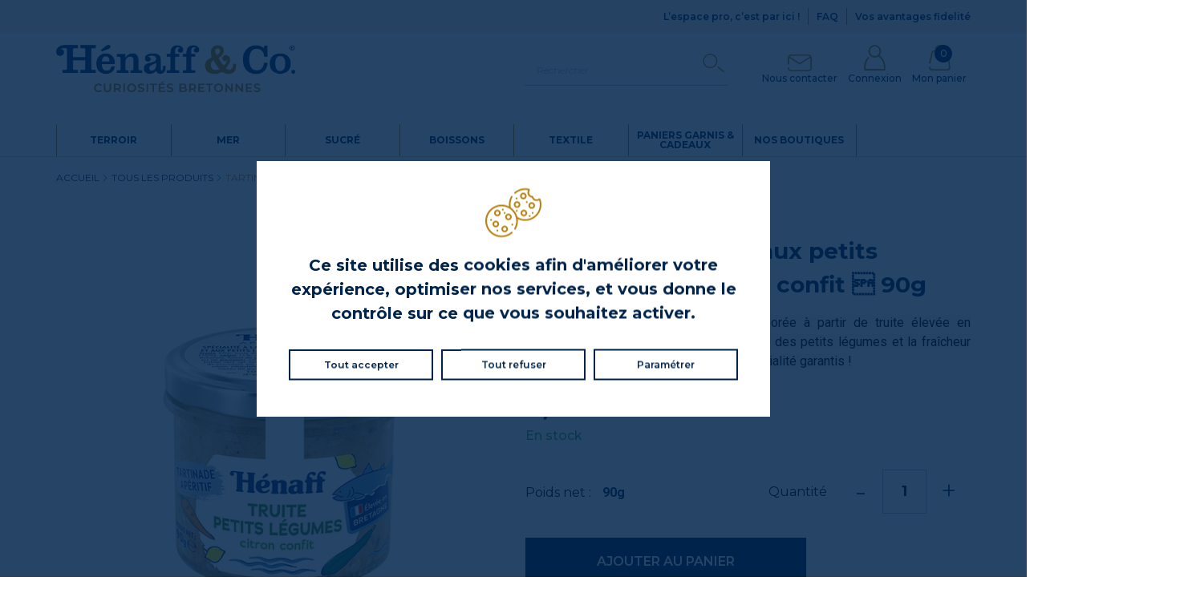

--- FILE ---
content_type: text/html; charset=utf-8
request_url: https://www.henaffandco.fr/produits-epicerie-fine-bretonne/968-tartinade-de-truite-aux-petits-legumes-et-au-citron-confit-90g.html?utm_source=henaff.com&utm_medium=CTA&utm_campaign=categorieproduit
body_size: 54889
content:
<!doctype html>
<html lang="fr">

  <head>
    
      
  <meta charset="utf-8">



  <meta http-equiv="x-ua-compatible" content="ie=edge">



  
  <!-- Primary Meta Tags -->
  <title>Tartinade truite, petits légumes et citron confit – 90g| Hénaff</title>
  <meta name="title" content="Tartinade truite, petits légumes et citron confit – 90g| Hénaff">
  <meta name="description" content="La tartinade de truite aux petits légumes et citron confit. Une recette tout en finesse qui ravira vos papilles !">

  <!-- Open Graph / Facebook -->
  <meta property="og:type" content="product">
  <meta property="og:url" content="https://www.henaffandco.fr/produits-epicerie-fine-bretonne/968-tartinade-de-truite-aux-petits-legumes-et-au-citron-confit-90g.html?utm_source=henaff.com&amp;utm_medium=CTA&amp;utm_campaign=categorieproduit">
  <meta property="og:title" content="Tartinade truite, petits légumes et citron confit – 90g| Hénaff">
  <meta property="og:site_name" content="Hénaff &amp; Co">
  <meta property="og:description" content="La tartinade de truite aux petits légumes et citron confit. Une recette tout en finesse qui ravira vos papilles !">
  <meta property="og:image" content="https://www.henaffandco.fr/2137-large_default/tartinade-de-truite-aux-petits-legumes-et-au-citron-confit-90g.jpg">
  <meta property="og:image:alt" content="Tartinade truite, petits légumes et citron confit – 90g| Hénaff">

  <!-- Twitter -->
  <meta property="twitter:card" content="summary_large_image">
  <meta property="twitter:url" content="https://www.henaffandco.fr/produits-epicerie-fine-bretonne/968-tartinade-de-truite-aux-petits-legumes-et-au-citron-confit-90g.html?utm_source=henaff.com&amp;utm_medium=CTA&amp;utm_campaign=categorieproduit">
  <meta property="twitter:title" content="Tartinade truite, petits légumes et citron confit – 90g| Hénaff">
  <meta property="twitter:description" content="La tartinade de truite aux petits légumes et citron confit. Une recette tout en finesse qui ravira vos papilles !">
  <meta property="twitter:image" content="https://www.henaffandco.fr/2137-large_default/tartinade-de-truite-aux-petits-legumes-et-au-citron-confit-90g.jpg">

      <meta property="product:pretax_price:amount" content="2.7962">
    <meta property="product:pretax_price:currency" content="EUR">
    <meta property="product:price:amount" content="2.95">
    <meta property="product:price:currency" content="EUR">
  
    <meta property="product:weight:value" content="0.208000">
  <meta property="product:weight:units" content="kg">
  


      <script type="application/ld+json">
    {
      "@context": "https://schema.org",
      "@type": "Organization",
      "url": "https://www.henaffandco.fr/",
      "logo": "https://www.henaffandco.fr//img/hénaff-co-logo-17358155661.jpg"
    }
  </script>

        <link rel="canonical" href="https://www.henaffandco.fr/produits-epicerie-fine-bretonne/968-tartinade-de-truite-aux-petits-legumes-et-au-citron-confit-90g.html">
  
  
                  <link rel="alternate" href="https://www.henaffandco.fr/produits-epicerie-fine-bretonne/968-tartinade-de-truite-aux-petits-legumes-et-au-citron-confit-90g.html" hreflang="fr">
        



  <meta name="viewport" content="width=device-width, initial-scale=1, shrink-to-fit=no">



  <link rel="manifest" href="/themes/henaff-vad/assets/manifest.json">
  <link rel="icon" type="image/png" sizes="16x16" href="/themes/henaff-vad/assets/icons/favicon-16.png">
  <link rel="icon" type="image/png" sizes="32x32" href="/themes/henaff-vad/assets/icons/favicon-32.png">
  <link rel="icon" type="image/png" sizes="192x192" href="/themes/henaff-vad/assets/icons/favicon-192.png">
  <link rel="icon" type="image/png" sizes="256x256" href="/themes/henaff-vad/assets/icons/favicon-256.png">
  <link rel="icon" type="image/png" sizes="512x512" href="/themes/henaff-vad/assets/icons/favicon-512.png">
  <link rel="apple-touch-icon" href="/themes/henaff-vad/assets/icons/favicon-192.png">
  <link rel="apple-touch-icon" sizes="256x256" href="/themes/henaff-vad/assets/icons/favicon-256.png">
  <link rel="apple-touch-icon" sizes="512x512" href="/themes/henaff-vad/assets/icons/favicon-512.png">
  <link rel="mask-icon" href="/themes/henaff-vad/assets/icons/favicon.svg" color="#eeeeee">
  <meta name="theme-color" content="#000000">


  <link rel="preload" as="style" href="/themes/henaff-vad/assets/theme.css">

  <link rel="preload" as="script" href="/themes/henaff-vad/assets/rollbar.js">
  <link rel="preload" as="script" href="/themes/henaff-vad/assets/theme.js">


    <style>
    /**
 * ----------------------------------
 * Critical stylesheet
 * ----------------------------------
 */
/**
 * ----------------------------------
 * Color
 * ----------------------------------
 */
/**
 * ----------------------------------
 * Fonts
 * ----------------------------------
 */
/* stylelint-disable */
/* stylelint-enable */
/**
 * ----------------------------------
 * Variables
 * ----------------------------------
 */
/**
 * ----------------------------------
 * Bootstrap
 * ----------------------------------
 */
.d-none {
  display: none !important;
}

.d-block {
  display: block !important;
}

.d-flex {
  display: flex !important;
}

.d-inline {
  display: inline !important;
}

@media (min-width: 480px) {
  .d-xs-none {
    display: none !important;
  }

  .d-xs-block {
    display: block !important;
  }

  .d-xs-flex {
    display: flex !important;
  }

  .d-xs-inline {
    display: inline !important;
  }
}
@media (min-width: 640px) {
  .d-sm-none {
    display: none !important;
  }

  .d-sm-block {
    display: block !important;
  }

  .d-sm-flex {
    display: flex !important;
  }

  .d-sm-inline {
    display: inline !important;
  }
}
@media (min-width: 768px) {
  .d-md-none {
    display: none !important;
  }

  .d-md-block {
    display: block !important;
  }

  .d-md-flex {
    display: flex !important;
  }

  .d-md-inline {
    display: inline !important;
  }
}
@media (min-width: 1024px) {
  .d-lg-none {
    display: none !important;
  }

  .d-lg-block {
    display: block !important;
  }

  .d-lg-flex {
    display: flex !important;
  }

  .d-lg-inline {
    display: inline !important;
  }
}
@media (min-width: 1200px) {
  .d-xl-none {
    display: none !important;
  }

  .d-xl-block {
    display: block !important;
  }

  .d-xl-flex {
    display: flex !important;
  }

  .d-xl-inline {
    display: inline !important;
  }
}
@media print {
  .d-print-none {
    display: none !important;
  }

  .d-print-block {
    display: block !important;
  }

  .d-print-flex {
    display: flex !important;
  }

  .d-print-inline {
    display: inline !important;
  }
}
.container {
  width: 100%;
  padding-right: 15px;
  padding-left: 15px;
  margin-right: auto;
  margin-left: auto;
}
@media (min-width: 640px) {
  .container {
    max-width: 540px;
  }
}
@media (min-width: 768px) {
  .container {
    max-width: 720px;
  }
}
@media (min-width: 1024px) {
  .container {
    max-width: 960px;
  }
}
@media (min-width: 1200px) {
  .container {
    max-width: 1170px;
  }
}

.container-fluid, .container-full, .container-xl, .container-lg, .container-md, .container-sm {
  width: 100%;
  padding-right: 15px;
  padding-left: 15px;
  margin-right: auto;
  margin-left: auto;
}

@media (min-width: 640px) {
  .container-sm, .container-xs, .container {
    max-width: 540px;
  }
}
@media (min-width: 768px) {
  .container-md, .container-sm, .container-xs, .container {
    max-width: 720px;
  }
}
@media (min-width: 1024px) {
  .container-lg, .container-md, .container-sm, .container-xs, .container {
    max-width: 960px;
  }
}
@media (min-width: 1200px) {
  .container-xl, .container-lg, .container-md, .container-sm, .container-xs, .container {
    max-width: 1170px;
  }
}
.row {
  display: flex;
  flex-wrap: wrap;
  margin-right: -15px;
  margin-left: -15px;
}

.no-gutters {
  margin-right: 0;
  margin-left: 0;
}
.no-gutters > .col,
.no-gutters > [class*=col-] {
  padding-right: 0;
  padding-left: 0;
}

.col-xl,
.col-xl-auto, .col-xl-12, .col-xl-11, .col-xl-10, .col-xl-9, .col-xl-8, .col-xl-7, .col-xl-6, .col-xl-5, .col-xl-4, .col-xl-3, .col-xl-2, .col-xl-1, .col-lg,
.col-lg-auto, .col-lg-12, .col-lg-11, .col-lg-10, .col-lg-9, .col-lg-8, .col-lg-7, .col-lg-6, .col-lg-5, .col-lg-4, .col-lg-3, .col-lg-2, .col-lg-1, .col-md,
.col-md-auto, .col-md-12, .col-md-11, .col-md-10, .col-md-9, .col-md-8, .col-md-7, .col-md-6, .col-md-5, .col-md-4, .col-md-3, .col-md-2, .col-md-1, .col-sm,
.col-sm-auto, .col-sm-12, .col-sm-11, .col-sm-10, .col-sm-9, .col-sm-8, .col-sm-7, .col-sm-6, .col-sm-5, .col-sm-4, .col-sm-3, .col-sm-2, .col-sm-1, .col-xs,
.col-xs-auto, .col-xs-12, .col-xs-11, .col-xs-10, .col-xs-9, .col-xs-8, .col-xs-7, .col-xs-6, .col-xs-5, .col-xs-4, .col-xs-3, .col-xs-2, .col-xs-1, .col,
.col-auto, .col-12, .col-11, .col-10, .col-9, .col-8, .col-7, .col-6, .col-5, .col-4, .col-3, .col-2, .col-1 {
  position: relative;
  width: 100%;
  padding-right: 15px;
  padding-left: 15px;
}

.col {
  flex-basis: 0;
  flex-grow: 1;
  max-width: 100%;
}

.row-cols-1 > * {
  flex: 0 0 100%;
  max-width: 100%;
}

.row-cols-2 > * {
  flex: 0 0 50%;
  max-width: 50%;
}

.row-cols-3 > * {
  flex: 0 0 33.3333333333%;
  max-width: 33.3333333333%;
}

.row-cols-4 > * {
  flex: 0 0 25%;
  max-width: 25%;
}

.row-cols-5 > * {
  flex: 0 0 20%;
  max-width: 20%;
}

.row-cols-6 > * {
  flex: 0 0 16.6666666667%;
  max-width: 16.6666666667%;
}

.col-auto {
  flex: 0 0 auto;
  width: auto;
  max-width: 100%;
}

.col-1 {
  flex: 0 0 8.3333333333%;
  max-width: 8.3333333333%;
}

.col-2 {
  flex: 0 0 16.6666666667%;
  max-width: 16.6666666667%;
}

.col-3 {
  flex: 0 0 25%;
  max-width: 25%;
}

.col-4 {
  flex: 0 0 33.3333333333%;
  max-width: 33.3333333333%;
}

.col-5 {
  flex: 0 0 41.6666666667%;
  max-width: 41.6666666667%;
}

.col-6 {
  flex: 0 0 50%;
  max-width: 50%;
}

.col-7 {
  flex: 0 0 58.3333333333%;
  max-width: 58.3333333333%;
}

.col-8 {
  flex: 0 0 66.6666666667%;
  max-width: 66.6666666667%;
}

.col-9 {
  flex: 0 0 75%;
  max-width: 75%;
}

.col-10 {
  flex: 0 0 83.3333333333%;
  max-width: 83.3333333333%;
}

.col-11 {
  flex: 0 0 91.6666666667%;
  max-width: 91.6666666667%;
}

.col-12 {
  flex: 0 0 100%;
  max-width: 100%;
}

.order-first {
  order: -1;
}

.order-last {
  order: 13;
}

.order-0 {
  order: 0;
}

.order-1 {
  order: 1;
}

.order-2 {
  order: 2;
}

.order-3 {
  order: 3;
}

.order-4 {
  order: 4;
}

.order-5 {
  order: 5;
}

.order-6 {
  order: 6;
}

.order-7 {
  order: 7;
}

.order-8 {
  order: 8;
}

.order-9 {
  order: 9;
}

.order-10 {
  order: 10;
}

.order-11 {
  order: 11;
}

.order-12 {
  order: 12;
}

.offset-1 {
  margin-left: 8.3333333333%;
}

.offset-2 {
  margin-left: 16.6666666667%;
}

.offset-3 {
  margin-left: 25%;
}

.offset-4 {
  margin-left: 33.3333333333%;
}

.offset-5 {
  margin-left: 41.6666666667%;
}

.offset-6 {
  margin-left: 50%;
}

.offset-7 {
  margin-left: 58.3333333333%;
}

.offset-8 {
  margin-left: 66.6666666667%;
}

.offset-9 {
  margin-left: 75%;
}

.offset-10 {
  margin-left: 83.3333333333%;
}

.offset-11 {
  margin-left: 91.6666666667%;
}

@media (min-width: 480px) {
  .col-xs {
    flex-basis: 0;
    flex-grow: 1;
    max-width: 100%;
  }

  .row-cols-xs-1 > * {
    flex: 0 0 100%;
    max-width: 100%;
  }

  .row-cols-xs-2 > * {
    flex: 0 0 50%;
    max-width: 50%;
  }

  .row-cols-xs-3 > * {
    flex: 0 0 33.3333333333%;
    max-width: 33.3333333333%;
  }

  .row-cols-xs-4 > * {
    flex: 0 0 25%;
    max-width: 25%;
  }

  .row-cols-xs-5 > * {
    flex: 0 0 20%;
    max-width: 20%;
  }

  .row-cols-xs-6 > * {
    flex: 0 0 16.6666666667%;
    max-width: 16.6666666667%;
  }

  .col-xs-auto {
    flex: 0 0 auto;
    width: auto;
    max-width: 100%;
  }

  .col-xs-1 {
    flex: 0 0 8.3333333333%;
    max-width: 8.3333333333%;
  }

  .col-xs-2 {
    flex: 0 0 16.6666666667%;
    max-width: 16.6666666667%;
  }

  .col-xs-3 {
    flex: 0 0 25%;
    max-width: 25%;
  }

  .col-xs-4 {
    flex: 0 0 33.3333333333%;
    max-width: 33.3333333333%;
  }

  .col-xs-5 {
    flex: 0 0 41.6666666667%;
    max-width: 41.6666666667%;
  }

  .col-xs-6 {
    flex: 0 0 50%;
    max-width: 50%;
  }

  .col-xs-7 {
    flex: 0 0 58.3333333333%;
    max-width: 58.3333333333%;
  }

  .col-xs-8 {
    flex: 0 0 66.6666666667%;
    max-width: 66.6666666667%;
  }

  .col-xs-9 {
    flex: 0 0 75%;
    max-width: 75%;
  }

  .col-xs-10 {
    flex: 0 0 83.3333333333%;
    max-width: 83.3333333333%;
  }

  .col-xs-11 {
    flex: 0 0 91.6666666667%;
    max-width: 91.6666666667%;
  }

  .col-xs-12 {
    flex: 0 0 100%;
    max-width: 100%;
  }

  .order-xs-first {
    order: -1;
  }

  .order-xs-last {
    order: 13;
  }

  .order-xs-0 {
    order: 0;
  }

  .order-xs-1 {
    order: 1;
  }

  .order-xs-2 {
    order: 2;
  }

  .order-xs-3 {
    order: 3;
  }

  .order-xs-4 {
    order: 4;
  }

  .order-xs-5 {
    order: 5;
  }

  .order-xs-6 {
    order: 6;
  }

  .order-xs-7 {
    order: 7;
  }

  .order-xs-8 {
    order: 8;
  }

  .order-xs-9 {
    order: 9;
  }

  .order-xs-10 {
    order: 10;
  }

  .order-xs-11 {
    order: 11;
  }

  .order-xs-12 {
    order: 12;
  }

  .offset-xs-0 {
    margin-left: 0;
  }

  .offset-xs-1 {
    margin-left: 8.3333333333%;
  }

  .offset-xs-2 {
    margin-left: 16.6666666667%;
  }

  .offset-xs-3 {
    margin-left: 25%;
  }

  .offset-xs-4 {
    margin-left: 33.3333333333%;
  }

  .offset-xs-5 {
    margin-left: 41.6666666667%;
  }

  .offset-xs-6 {
    margin-left: 50%;
  }

  .offset-xs-7 {
    margin-left: 58.3333333333%;
  }

  .offset-xs-8 {
    margin-left: 66.6666666667%;
  }

  .offset-xs-9 {
    margin-left: 75%;
  }

  .offset-xs-10 {
    margin-left: 83.3333333333%;
  }

  .offset-xs-11 {
    margin-left: 91.6666666667%;
  }
}
@media (min-width: 640px) {
  .col-sm {
    flex-basis: 0;
    flex-grow: 1;
    max-width: 100%;
  }

  .row-cols-sm-1 > * {
    flex: 0 0 100%;
    max-width: 100%;
  }

  .row-cols-sm-2 > * {
    flex: 0 0 50%;
    max-width: 50%;
  }

  .row-cols-sm-3 > * {
    flex: 0 0 33.3333333333%;
    max-width: 33.3333333333%;
  }

  .row-cols-sm-4 > * {
    flex: 0 0 25%;
    max-width: 25%;
  }

  .row-cols-sm-5 > * {
    flex: 0 0 20%;
    max-width: 20%;
  }

  .row-cols-sm-6 > * {
    flex: 0 0 16.6666666667%;
    max-width: 16.6666666667%;
  }

  .col-sm-auto {
    flex: 0 0 auto;
    width: auto;
    max-width: 100%;
  }

  .col-sm-1 {
    flex: 0 0 8.3333333333%;
    max-width: 8.3333333333%;
  }

  .col-sm-2 {
    flex: 0 0 16.6666666667%;
    max-width: 16.6666666667%;
  }

  .col-sm-3 {
    flex: 0 0 25%;
    max-width: 25%;
  }

  .col-sm-4 {
    flex: 0 0 33.3333333333%;
    max-width: 33.3333333333%;
  }

  .col-sm-5 {
    flex: 0 0 41.6666666667%;
    max-width: 41.6666666667%;
  }

  .col-sm-6 {
    flex: 0 0 50%;
    max-width: 50%;
  }

  .col-sm-7 {
    flex: 0 0 58.3333333333%;
    max-width: 58.3333333333%;
  }

  .col-sm-8 {
    flex: 0 0 66.6666666667%;
    max-width: 66.6666666667%;
  }

  .col-sm-9 {
    flex: 0 0 75%;
    max-width: 75%;
  }

  .col-sm-10 {
    flex: 0 0 83.3333333333%;
    max-width: 83.3333333333%;
  }

  .col-sm-11 {
    flex: 0 0 91.6666666667%;
    max-width: 91.6666666667%;
  }

  .col-sm-12 {
    flex: 0 0 100%;
    max-width: 100%;
  }

  .order-sm-first {
    order: -1;
  }

  .order-sm-last {
    order: 13;
  }

  .order-sm-0 {
    order: 0;
  }

  .order-sm-1 {
    order: 1;
  }

  .order-sm-2 {
    order: 2;
  }

  .order-sm-3 {
    order: 3;
  }

  .order-sm-4 {
    order: 4;
  }

  .order-sm-5 {
    order: 5;
  }

  .order-sm-6 {
    order: 6;
  }

  .order-sm-7 {
    order: 7;
  }

  .order-sm-8 {
    order: 8;
  }

  .order-sm-9 {
    order: 9;
  }

  .order-sm-10 {
    order: 10;
  }

  .order-sm-11 {
    order: 11;
  }

  .order-sm-12 {
    order: 12;
  }

  .offset-sm-0 {
    margin-left: 0;
  }

  .offset-sm-1 {
    margin-left: 8.3333333333%;
  }

  .offset-sm-2 {
    margin-left: 16.6666666667%;
  }

  .offset-sm-3 {
    margin-left: 25%;
  }

  .offset-sm-4 {
    margin-left: 33.3333333333%;
  }

  .offset-sm-5 {
    margin-left: 41.6666666667%;
  }

  .offset-sm-6 {
    margin-left: 50%;
  }

  .offset-sm-7 {
    margin-left: 58.3333333333%;
  }

  .offset-sm-8 {
    margin-left: 66.6666666667%;
  }

  .offset-sm-9 {
    margin-left: 75%;
  }

  .offset-sm-10 {
    margin-left: 83.3333333333%;
  }

  .offset-sm-11 {
    margin-left: 91.6666666667%;
  }
}
@media (min-width: 768px) {
  .col-md {
    flex-basis: 0;
    flex-grow: 1;
    max-width: 100%;
  }

  .row-cols-md-1 > * {
    flex: 0 0 100%;
    max-width: 100%;
  }

  .row-cols-md-2 > * {
    flex: 0 0 50%;
    max-width: 50%;
  }

  .row-cols-md-3 > * {
    flex: 0 0 33.3333333333%;
    max-width: 33.3333333333%;
  }

  .row-cols-md-4 > * {
    flex: 0 0 25%;
    max-width: 25%;
  }

  .row-cols-md-5 > * {
    flex: 0 0 20%;
    max-width: 20%;
  }

  .row-cols-md-6 > * {
    flex: 0 0 16.6666666667%;
    max-width: 16.6666666667%;
  }

  .col-md-auto {
    flex: 0 0 auto;
    width: auto;
    max-width: 100%;
  }

  .col-md-1 {
    flex: 0 0 8.3333333333%;
    max-width: 8.3333333333%;
  }

  .col-md-2 {
    flex: 0 0 16.6666666667%;
    max-width: 16.6666666667%;
  }

  .col-md-3 {
    flex: 0 0 25%;
    max-width: 25%;
  }

  .col-md-4 {
    flex: 0 0 33.3333333333%;
    max-width: 33.3333333333%;
  }

  .col-md-5 {
    flex: 0 0 41.6666666667%;
    max-width: 41.6666666667%;
  }

  .col-md-6 {
    flex: 0 0 50%;
    max-width: 50%;
  }

  .col-md-7 {
    flex: 0 0 58.3333333333%;
    max-width: 58.3333333333%;
  }

  .col-md-8 {
    flex: 0 0 66.6666666667%;
    max-width: 66.6666666667%;
  }

  .col-md-9 {
    flex: 0 0 75%;
    max-width: 75%;
  }

  .col-md-10 {
    flex: 0 0 83.3333333333%;
    max-width: 83.3333333333%;
  }

  .col-md-11 {
    flex: 0 0 91.6666666667%;
    max-width: 91.6666666667%;
  }

  .col-md-12 {
    flex: 0 0 100%;
    max-width: 100%;
  }

  .order-md-first {
    order: -1;
  }

  .order-md-last {
    order: 13;
  }

  .order-md-0 {
    order: 0;
  }

  .order-md-1 {
    order: 1;
  }

  .order-md-2 {
    order: 2;
  }

  .order-md-3 {
    order: 3;
  }

  .order-md-4 {
    order: 4;
  }

  .order-md-5 {
    order: 5;
  }

  .order-md-6 {
    order: 6;
  }

  .order-md-7 {
    order: 7;
  }

  .order-md-8 {
    order: 8;
  }

  .order-md-9 {
    order: 9;
  }

  .order-md-10 {
    order: 10;
  }

  .order-md-11 {
    order: 11;
  }

  .order-md-12 {
    order: 12;
  }

  .offset-md-0 {
    margin-left: 0;
  }

  .offset-md-1 {
    margin-left: 8.3333333333%;
  }

  .offset-md-2 {
    margin-left: 16.6666666667%;
  }

  .offset-md-3 {
    margin-left: 25%;
  }

  .offset-md-4 {
    margin-left: 33.3333333333%;
  }

  .offset-md-5 {
    margin-left: 41.6666666667%;
  }

  .offset-md-6 {
    margin-left: 50%;
  }

  .offset-md-7 {
    margin-left: 58.3333333333%;
  }

  .offset-md-8 {
    margin-left: 66.6666666667%;
  }

  .offset-md-9 {
    margin-left: 75%;
  }

  .offset-md-10 {
    margin-left: 83.3333333333%;
  }

  .offset-md-11 {
    margin-left: 91.6666666667%;
  }
}
@media (min-width: 1024px) {
  .col-lg {
    flex-basis: 0;
    flex-grow: 1;
    max-width: 100%;
  }

  .row-cols-lg-1 > * {
    flex: 0 0 100%;
    max-width: 100%;
  }

  .row-cols-lg-2 > * {
    flex: 0 0 50%;
    max-width: 50%;
  }

  .row-cols-lg-3 > * {
    flex: 0 0 33.3333333333%;
    max-width: 33.3333333333%;
  }

  .row-cols-lg-4 > * {
    flex: 0 0 25%;
    max-width: 25%;
  }

  .row-cols-lg-5 > * {
    flex: 0 0 20%;
    max-width: 20%;
  }

  .row-cols-lg-6 > * {
    flex: 0 0 16.6666666667%;
    max-width: 16.6666666667%;
  }

  .col-lg-auto {
    flex: 0 0 auto;
    width: auto;
    max-width: 100%;
  }

  .col-lg-1 {
    flex: 0 0 8.3333333333%;
    max-width: 8.3333333333%;
  }

  .col-lg-2 {
    flex: 0 0 16.6666666667%;
    max-width: 16.6666666667%;
  }

  .col-lg-3 {
    flex: 0 0 25%;
    max-width: 25%;
  }

  .col-lg-4 {
    flex: 0 0 33.3333333333%;
    max-width: 33.3333333333%;
  }

  .col-lg-5 {
    flex: 0 0 41.6666666667%;
    max-width: 41.6666666667%;
  }

  .col-lg-6 {
    flex: 0 0 50%;
    max-width: 50%;
  }

  .col-lg-7 {
    flex: 0 0 58.3333333333%;
    max-width: 58.3333333333%;
  }

  .col-lg-8 {
    flex: 0 0 66.6666666667%;
    max-width: 66.6666666667%;
  }

  .col-lg-9 {
    flex: 0 0 75%;
    max-width: 75%;
  }

  .col-lg-10 {
    flex: 0 0 83.3333333333%;
    max-width: 83.3333333333%;
  }

  .col-lg-11 {
    flex: 0 0 91.6666666667%;
    max-width: 91.6666666667%;
  }

  .col-lg-12 {
    flex: 0 0 100%;
    max-width: 100%;
  }

  .order-lg-first {
    order: -1;
  }

  .order-lg-last {
    order: 13;
  }

  .order-lg-0 {
    order: 0;
  }

  .order-lg-1 {
    order: 1;
  }

  .order-lg-2 {
    order: 2;
  }

  .order-lg-3 {
    order: 3;
  }

  .order-lg-4 {
    order: 4;
  }

  .order-lg-5 {
    order: 5;
  }

  .order-lg-6 {
    order: 6;
  }

  .order-lg-7 {
    order: 7;
  }

  .order-lg-8 {
    order: 8;
  }

  .order-lg-9 {
    order: 9;
  }

  .order-lg-10 {
    order: 10;
  }

  .order-lg-11 {
    order: 11;
  }

  .order-lg-12 {
    order: 12;
  }

  .offset-lg-0 {
    margin-left: 0;
  }

  .offset-lg-1 {
    margin-left: 8.3333333333%;
  }

  .offset-lg-2 {
    margin-left: 16.6666666667%;
  }

  .offset-lg-3 {
    margin-left: 25%;
  }

  .offset-lg-4 {
    margin-left: 33.3333333333%;
  }

  .offset-lg-5 {
    margin-left: 41.6666666667%;
  }

  .offset-lg-6 {
    margin-left: 50%;
  }

  .offset-lg-7 {
    margin-left: 58.3333333333%;
  }

  .offset-lg-8 {
    margin-left: 66.6666666667%;
  }

  .offset-lg-9 {
    margin-left: 75%;
  }

  .offset-lg-10 {
    margin-left: 83.3333333333%;
  }

  .offset-lg-11 {
    margin-left: 91.6666666667%;
  }
}
@media (min-width: 1200px) {
  .col-xl {
    flex-basis: 0;
    flex-grow: 1;
    max-width: 100%;
  }

  .row-cols-xl-1 > * {
    flex: 0 0 100%;
    max-width: 100%;
  }

  .row-cols-xl-2 > * {
    flex: 0 0 50%;
    max-width: 50%;
  }

  .row-cols-xl-3 > * {
    flex: 0 0 33.3333333333%;
    max-width: 33.3333333333%;
  }

  .row-cols-xl-4 > * {
    flex: 0 0 25%;
    max-width: 25%;
  }

  .row-cols-xl-5 > * {
    flex: 0 0 20%;
    max-width: 20%;
  }

  .row-cols-xl-6 > * {
    flex: 0 0 16.6666666667%;
    max-width: 16.6666666667%;
  }

  .col-xl-auto {
    flex: 0 0 auto;
    width: auto;
    max-width: 100%;
  }

  .col-xl-1 {
    flex: 0 0 8.3333333333%;
    max-width: 8.3333333333%;
  }

  .col-xl-2 {
    flex: 0 0 16.6666666667%;
    max-width: 16.6666666667%;
  }

  .col-xl-3 {
    flex: 0 0 25%;
    max-width: 25%;
  }

  .col-xl-4 {
    flex: 0 0 33.3333333333%;
    max-width: 33.3333333333%;
  }

  .col-xl-5 {
    flex: 0 0 41.6666666667%;
    max-width: 41.6666666667%;
  }

  .col-xl-6 {
    flex: 0 0 50%;
    max-width: 50%;
  }

  .col-xl-7 {
    flex: 0 0 58.3333333333%;
    max-width: 58.3333333333%;
  }

  .col-xl-8 {
    flex: 0 0 66.6666666667%;
    max-width: 66.6666666667%;
  }

  .col-xl-9 {
    flex: 0 0 75%;
    max-width: 75%;
  }

  .col-xl-10 {
    flex: 0 0 83.3333333333%;
    max-width: 83.3333333333%;
  }

  .col-xl-11 {
    flex: 0 0 91.6666666667%;
    max-width: 91.6666666667%;
  }

  .col-xl-12 {
    flex: 0 0 100%;
    max-width: 100%;
  }

  .order-xl-first {
    order: -1;
  }

  .order-xl-last {
    order: 13;
  }

  .order-xl-0 {
    order: 0;
  }

  .order-xl-1 {
    order: 1;
  }

  .order-xl-2 {
    order: 2;
  }

  .order-xl-3 {
    order: 3;
  }

  .order-xl-4 {
    order: 4;
  }

  .order-xl-5 {
    order: 5;
  }

  .order-xl-6 {
    order: 6;
  }

  .order-xl-7 {
    order: 7;
  }

  .order-xl-8 {
    order: 8;
  }

  .order-xl-9 {
    order: 9;
  }

  .order-xl-10 {
    order: 10;
  }

  .order-xl-11 {
    order: 11;
  }

  .order-xl-12 {
    order: 12;
  }

  .offset-xl-0 {
    margin-left: 0;
  }

  .offset-xl-1 {
    margin-left: 8.3333333333%;
  }

  .offset-xl-2 {
    margin-left: 16.6666666667%;
  }

  .offset-xl-3 {
    margin-left: 25%;
  }

  .offset-xl-4 {
    margin-left: 33.3333333333%;
  }

  .offset-xl-5 {
    margin-left: 41.6666666667%;
  }

  .offset-xl-6 {
    margin-left: 50%;
  }

  .offset-xl-7 {
    margin-left: 58.3333333333%;
  }

  .offset-xl-8 {
    margin-left: 66.6666666667%;
  }

  .offset-xl-9 {
    margin-left: 75%;
  }

  .offset-xl-10 {
    margin-left: 83.3333333333%;
  }

  .offset-xl-11 {
    margin-left: 91.6666666667%;
  }
}
.flex-row {
  flex-direction: row;
}

.flex-column {
  flex-direction: column;
}

.flex-row-reverse {
  flex-direction: row-reverse;
}

.flex-column-reverse {
  flex-direction: column-reverse;
}

.flex-wrap {
  flex-wrap: wrap;
}

.flex-nowrap {
  flex-wrap: nowrap;
}

.flex-wrap-reverse {
  flex-wrap: wrap-reverse;
}

.justify-content-start {
  justify-content: flex-start;
}

.justify-content-end {
  justify-content: flex-end;
}

.justify-content-center {
  justify-content: center;
}

.justify-content-between {
  justify-content: space-between;
}

.justify-content-around {
  justify-content: space-around;
}

.align-items-start {
  align-items: flex-start;
}

.align-items-end {
  align-items: flex-end;
}

.align-items-center {
  align-items: center;
}

.align-items-baseline {
  align-items: baseline;
}

.align-items-stretch {
  align-items: stretch;
}

.align-content-start {
  align-content: flex-start;
}

.align-content-end {
  align-content: flex-end;
}

.align-content-center {
  align-content: center;
}

.align-content-between {
  align-content: space-between;
}

.align-content-around {
  align-content: space-around;
}

.align-content-stretch {
  align-content: stretch;
}

.align-self-auto {
  align-self: auto;
}

.align-self-start {
  align-self: flex-start;
}

.align-self-end {
  align-self: flex-end;
}

.align-self-center {
  align-self: center;
}

.align-self-baseline {
  align-self: baseline;
}

.align-self-stretch {
  align-self: stretch;
}

@media (min-width: 768px) {
  .flex-md-row {
    flex-direction: row;
  }

  .flex-md-row-reverse {
    flex-direction: row-reverse;
  }
}
/**
 * ----------------------------------
 * Animations
 * ----------------------------------
 */
/**
 * ----------------------------------
 * Functions
 * ----------------------------------
 */
/**
 * ----------------------------------
 * Mixins
 * ----------------------------------
 */
.form-footer .btn, .home-promo .cta {
  font-family: montserrat, arial, helvetica, sans-serif;
  font-weight: 600;
  display: inline-block;
  transition: all 0.3s ease;
  text-decoration: none;
  outline: none;
  border: none;
  cursor: pointer;
  text-align: center;
}

/**
 * ----------------------------------
 * SVG
 * ----------------------------------
 */
.danger {
  background-image: url("data:image/svg+xml;charset=utf-8,%3Csvg xmlns='http://www.w3.org/2000/svg' viewBox='0 0 512 512' fill='%23ff1100'%3E%3Cpath d='M500.974 365.071L327.473 64.556C312.758 39.075 285.371 23.245 256 23.245c-29.371 0-56.758 15.83-71.473 41.313L11.026 365.071A82.467 82.467 0 000 406.255c0 45.49 37.01 82.5 82.5 82.5h347c45.49 0 82.5-37.01 82.5-82.5a82.477 82.477 0 00-11.026-41.184zM429.5 473.755h-347c-37.22 0-67.5-30.28-67.5-67.5a67.453 67.453 0 019.017-33.685L197.518 72.057C209.561 51.201 231.97 38.245 256 38.245s46.439 12.956 58.482 33.813l173.501 300.514A67.461 67.461 0 01497 406.257c0 37.218-30.28 67.498-67.5 67.498z'/%3E%3Cpath d='M466.333 385.069l-173.5-300.511C285.241 71.411 271.128 63.244 256 63.244s-29.241 8.166-36.832 21.313l-79.251 137.267a7.5 7.5 0 0012.99 7.5l79.251-137.267c4.92-8.52 14.056-13.813 23.842-13.813s18.923 5.294 23.843 13.814l173.5 300.512c2.427 4.203 3.657 8.808 3.657 13.686 0 15.163-12.337 27.5-27.5 27.5h-347c-15.163 0-27.5-12.337-27.5-27.5 0-4.878 1.23-9.482 3.657-13.686l79.25-137.267a7.5 7.5 0 00-2.745-10.245 7.498 7.498 0 00-10.245 2.745L45.667 385.07C41.906 391.583 40 398.71 40 406.255c0 23.435 19.065 42.5 42.5 42.5h347c23.435 0 42.5-19.065 42.5-42.5 0-7.545-1.906-14.673-5.667-21.186z'/%3E%3Cpath d='M256 128.755c-17.921 0-32.5 14.579-32.5 32.5v135c0 17.921 14.579 32.5 32.5 32.5s32.5-14.579 32.5-32.5v-135c0-17.921-14.579-32.5-32.5-32.5zm17.5 167.5c0 9.649-7.851 17.5-17.5 17.5s-17.5-7.851-17.5-17.5v-135c0-9.649 7.851-17.5 17.5-17.5s17.5 7.851 17.5 17.5v135zM256 343.755c-17.921 0-32.5 14.579-32.5 32.5s14.579 32.5 32.5 32.5 32.5-14.579 32.5-32.5-14.579-32.5-32.5-32.5zm0 50c-9.649 0-17.5-7.851-17.5-17.5s7.851-17.5 17.5-17.5 17.5 7.851 17.5 17.5-7.851 17.5-17.5 17.5z'/%3E%3C/svg%3E");
}

.feedback {
  background-image: url("data:image/svg+xml;charset=utf-8,%3Csvg xmlns='http://www.w3.org/2000/svg' viewBox='0 0 512 512' fill='%23ff9800'%3E%3Cpath d='M472.423 12.046H167.828c-21.823 0-39.577 17.755-39.577 39.577v16.532h-24.548c-21.823 0-39.577 17.755-39.577 39.577v16.532H39.577C17.755 124.265 0 142.02 0 163.842v216.423c0 21.823 17.755 39.577 39.577 39.577h40.579v72.642c0 6.224 7.519 9.779 12.325 5.773l94.098-78.415h157.593c21.823 0 39.577-17.755 39.577-39.577v-16.532h24.548c21.823 0 39.577-17.755 39.577-39.577v-16.532h24.548c21.823 0 39.577-17.755 39.577-39.577V51.623C512 29.8 494.245 12.046 472.423 12.046zM368.72 380.265c0 13.535-11.013 24.548-24.548 24.548H183.859a7.513 7.513 0 00-4.81 1.741L95.186 476.44v-64.112a7.516 7.516 0 00-7.515-7.515H39.577c-13.535 0-24.548-11.013-24.548-24.548V163.843c0-13.535 11.013-24.548 24.548-24.548h304.595c13.535 0 24.548 11.013 24.548 24.548v216.422zm128.251-112.219c0 13.535-11.013 24.548-24.548 24.548h-24.548V167.85a7.516 7.516 0 00-15.03 0v156.306c0 13.535-11.013 24.548-24.548 24.548H383.75V163.843c0-21.823-17.755-39.577-39.577-39.577H79.155v-16.532c0-13.535 11.013-24.548 24.548-24.548h304.595c13.535 0 24.548 11.013 24.548 24.548v24.548a7.516 7.516 0 0015.03 0v-24.548c0-21.823-17.755-39.577-39.577-39.577H143.28V51.624c0-13.535 11.013-24.548 24.548-24.548h304.595c13.535 0 24.548 11.013 24.548 24.548v216.422z'/%3E%3Cpath d='M159.812 196.406H95.687a7.516 7.516 0 000 15.03h64.125a7.516 7.516 0 000-15.03zM239.969 196.406h-48.094a7.516 7.516 0 000 15.03h48.094a7.516 7.516 0 000-15.03zM199.89 260.531H95.687a7.516 7.516 0 000 15.03H199.89a7.516 7.516 0 000-15.03zM328.141 260.531h-88.172a7.516 7.516 0 000 15.03h88.172a7.516 7.516 0 000-15.03zM159.812 300.609H95.687a7.516 7.516 0 000 15.03h64.125a7.516 7.516 0 000-15.03zM328.141 300.609H191.875a7.516 7.516 0 000 15.03h136.266a7.516 7.516 0 000-15.03zM239.969 340.688H95.687a7.516 7.516 0 000 15.03h144.282a7.516 7.516 0 000-15.03z'/%3E%3C/svg%3E");
}

.play {
  background-image: url("data:image/svg+xml;charset=utf-8,%3Csvg xmlns='http://www.w3.org/2000/svg' viewBox='0 0 70 70' fill='%23ffffff'%3E%3Cpath d='M46.22 34.51L28.35 20.96a.575.575 0 00-.64-.04c-.2.12-.33.35-.33.6v27.1c0 .25.13.48.33.6.09.05.19.08.29.08.12 0 .24-.04.35-.12l17.87-13.55c.17-.13.27-.33.27-.56s-.1-.43-.27-.56z'/%3E%3Cpath d='M34.93.13C20.41.13 7.07 9.45 2.08 23.09c-5.04 13.8-.69 29.68 10.63 39.01 11.34 9.34 27.84 10.53 40.39 2.88 12.46-7.6 18.99-22.55 16.09-36.86C66.34 14.01 54.66 2.82 40.44.57 38.62.28 36.77.13 34.93.13zm0 67.44c-13.46 0-25.83-8.62-30.48-21.25-4.72-12.82-.69-27.6 9.84-36.28C24.8 1.37 40.08.25 51.73 7.31c11.61 7.03 17.71 20.92 15.03 34.23-2.64 13.12-13.5 23.53-26.72 25.62-1.69.27-3.4.41-5.11.41z'/%3E%3C/svg%3E");
}

.edit {
  background-image: url("data:image/svg+xml;charset=utf-8,%3Csvg xmlns='http://www.w3.org/2000/svg' viewBox='0 0 469.331 469.331' fill='%23808080'%3E%3Cpath d='M438.931 30.403c-40.4-40.5-106.1-40.5-146.5 0l-268.6 268.5c-2.1 2.1-3.4 4.8-3.8 7.7l-19.9 147.4c-.6 4.2.9 8.4 3.8 11.3 2.5 2.5 6 4 9.5 4 .6 0 1.2 0 1.8-.1l88.8-12c7.4-1 12.6-7.8 11.6-15.2-1-7.4-7.8-12.6-15.2-11.6l-71.2 9.6 13.9-102.8 108.2 108.2c2.5 2.5 6 4 9.5 4s7-1.4 9.5-4l268.6-268.5c19.6-19.6 30.4-45.6 30.4-73.3s-10.8-53.7-30.4-73.2zm-141.3 33l45.1 45.1-245.1 245.1-45.1-45.1 245.1-245.1zm-136.7 353.4l-44.1-44.1 245.1-245.1 44.1 44.1-245.1 245.1zm263.9-264.4l-107.9-107.9c13.7-11.3 30.8-17.5 48.8-17.5 20.5 0 39.7 8 54.2 22.4s22.4 33.7 22.4 54.2c0 18.1-6.2 35.1-17.5 48.8z'/%3E%3C/svg%3E");
}

.close {
  background-image: url("data:image/svg+xml;charset=utf-8,%3Csvg viewBox='0 0 413.348 413.348' xmlns='http://www.w3.org/2000/svg' fill='%23b88210'%3E%3Cpath d='M413.348 24.354L388.994 0l-182.32 182.32L24.354 0 0 24.354l182.32 182.32L0 388.994l24.354 24.354 182.32-182.32 182.32 182.32 24.354-24.354-182.32-182.32z'/%3E%3C/svg%3E");
}
.close-white {
  background-image: url("data:image/svg+xml;charset=utf-8,%3Csvg viewBox='0 0 413.348 413.348' xmlns='http://www.w3.org/2000/svg' fill='%23ffffff'%3E%3Cpath d='M413.348 24.354L388.994 0l-182.32 182.32L24.354 0 0 24.354l182.32 182.32L0 388.994l24.354 24.354 182.32-182.32 182.32 182.32 24.354-24.354-182.32-182.32z'/%3E%3C/svg%3E");
}
.close-blue {
  background-image: url("data:image/svg+xml;charset=utf-8,%3Csvg viewBox='0 0 413.348 413.348' xmlns='http://www.w3.org/2000/svg' fill='%2300244c'%3E%3Cpath d='M413.348 24.354L388.994 0l-182.32 182.32L24.354 0 0 24.354l182.32 182.32L0 388.994l24.354 24.354 182.32-182.32 182.32 182.32 24.354-24.354-182.32-182.32z'/%3E%3C/svg%3E");
}

.panier {
  background-image: url("data:image/svg+xml;charset=utf-8,%3Csvg data-name='Calque 1' xmlns='http://www.w3.org/2000/svg' viewBox='0 0 30 36' fill='%23b88210'%3E%3Cpath d='M30 31.4l-3-19.5c-.44-2.6-2.2-4.28-4.48-4.28h-.84V6.36A6.51 6.51 0 0015 .05a6.51 6.51 0 00-6.64 6.31v1.26h-.84c-1.6 0-3.68.73-4.47 4.23L0 25.28a1.023 1.023 0 002 .43l3-13.42c.54-2.37 1.63-2.67 2.52-2.67h.84v3.88a1 1 0 002 0V9.62h9.28v3.88a1 1 0 102 0V9.62h.84c1.92 0 2.41 2 2.51 2.6l3 19.4a2.48 2.48 0 01-2.49 2.43h-21a2.48 2.48 0 01-2.5-2.5 1 1 0 00-2 0 4.48 4.48 0 004.5 4.5h21a4.48 4.48 0 004.5-4.5.76.76 0 000-.15zM10.36 7.62V6.36A4.51 4.51 0 0115 2.05a4.51 4.51 0 014.64 4.36v1.21z'/%3E%3C/svg%3E");
}

.compte {
  background-image: url("data:image/svg+xml;charset=utf-8,%3Csvg data-name='Calque 1' xmlns='http://www.w3.org/2000/svg' viewBox='0 0 28 33.64' fill='%23b88210'%3E%3Cpath fill='%23b07e25' d='M20.23 13.87a8.25 8.25 0 10-1.54 1.37C23 17.71 26 23.45 26 30.13c0 .48 0 1-.06 1.51H2.06c0-.54-.06-1-.06-1.51a18.83 18.83 0 014.32-12.42 1 1 0 00-1.5-1.32A20.86 20.86 0 000 30.13a23.19 23.19 0 00.16 2.62 1 1 0 001 .89h25.7a1 1 0 001-.89 23.06 23.06 0 00.14-2.62c0-7.13-3.17-13.27-7.77-16.26zm-6.23.82a6.35 6.35 0 114.42-1.8 6.52 6.52 0 01-2.13 1.36 6.22 6.22 0 01-2.29.44z'/%3E%3C/svg%3E");
}

.envelop {
  background-image: url("data:image/svg+xml;charset=utf-8,%3Csvg data-name='Calque 1' xmlns='http://www.w3.org/2000/svg' viewBox='0 0 37 26' fill='%23b88210'%3E%3Cpath fill='%23b07e25' d='M36.48 3a5.2 5.2 0 00-4.7-3H5.22A5.2 5.2 0 00.56 2.94 5.27 5.27 0 000 5.26v9.33a1 1 0 001 1 1 1 0 001-1V5.26a1 1 0 010-.18l16 10a1 1 0 001.06 0L35 5.08a1 1 0 010 .18v15.48A3.23 3.23 0 0131.78 24H5.22A3.23 3.23 0 012 20.74a1 1 0 00-2 0A5.25 5.25 0 005.22 26h26.56A5.25 5.25 0 0037 20.74V5.26A5.27 5.27 0 0036.48 3zm-18 10L2.77 3.18A3.16 3.16 0 015.22 2h26.56a3.16 3.16 0 012.45 1.16z'/%3E%3C/svg%3E");
}

.location {
  background-image: url("data:image/svg+xml;charset=utf-8,%3Csvg xmlns='http://www.w3.org/2000/svg' viewBox='0 0 612 612' fill='%23b88210'%3E%3Cpath d='M486.9 236.2c0 85-123.7 251.5-186.1 326.7-62.4-75.2-186.1-241.6-186.1-326.7 0-108.6 83.5-197 186.1-197s186.1 88.4 186.1 197zM224.8 527.8c34.1 45.1 60.8 76.1 62.3 77.9 3.5 4.1 8.5 6.4 13.7 6.4 5.2 0 10.2-2.3 13.7-6.4 1.5-1.8 28.4-32.9 62.5-78.1l24.1-32.7c5.6-7.8 11.3-15.8 17-24.1C488.4 369 524 290.1 524 236.2 524 106 423.9 0 300.8 0S77.7 106 77.7 236.2c0 53.9 35.6 132.8 105.9 234.5 5.7 8.3 11.5 16.4 17.1 24.3l24.1 32.8z'/%3E%3Cpath d='M300.8 325.6c52.6 0 95.3-45.3 95.3-100.9s-42.8-100.9-95.3-100.9-95.3 45.3-95.3 100.9 42.8 100.9 95.3 100.9zm58.3-100.9c0 34-26.1 61.6-58.2 61.6s-58.2-27.7-58.2-61.6c0-34 26.1-61.6 58.2-61.6s58.2 27.6 58.2 61.6z'/%3E%3C/svg%3E");
}

.gift {
  background-image: url("data:image/svg+xml;charset=utf-8,%3Csvg id='Calque_1' data-name='Calque 1' xmlns='http://www.w3.org/2000/svg' viewBox='0 0 53 60' fill='%23b88210'%3E%3E%3Ctitle%3Eavantage%3C/title%3E%3Cpolygon fill='none' points='51 48.06 51 20.75 40.71 24.99 40.71 52.29 51 48.06'/%3E%3Cpath fill='none' d='M12.87,15.37,3.62,19.24l9.6,3.81L22,19.38A16.78,16.78,0,0,1,12.87,15.37Z' transform='translate(0 0)'/%3E%3Cpath fill='none' d='M39.82,23.22l9.58-3.95-8.69-3.58c-3,2.6-7,3.5-9.91,3.78Z' transform='translate(0 0)'/%3E%3Cpolygon fill='none' points='34.1 27.71 28 30.23 28 57.53 38.71 53.12 38.71 25.81 34.1 27.71'/%3E%3Cpath fill='none' d='M18.44,16.46,17.26,16A11.79,11.79,0,0,0,18.44,16.46Z' transform='translate(0 0)'/%3E%3Cpolygon fill='none' points='15.85 24.09 26.99 28.5 27.29 28.38 37.23 24.29 26.26 19.72 15.85 24.09'/%3E%3Cpolygon fill='none' points='26 57.55 26 30.24 14.22 25.57 14.22 52.89 26 57.55'/%3E%3Cpath d='M13.16,23.07l.06,0-9.6-3.81,9.25-3.87-.26-.24A10.58,10.58,0,0,1,11.5,13.8L.61,18.36l-.06,0-.11.06,0,0-.07.07-.12.12a.41.41,0,0,0-.05.09.48.48,0,0,0-.08.16L0,19a.75.75,0,0,0,0,.26V35.9a1,1,0,0,0,1,1,1,1,0,0,0,1-1V20.73l10.22,4.05v-.73A1,1,0,0,1,13.16,23.07Z' transform='translate(0 0)'/%3E%3Cpath d='M38.71,54.23V53.12L28,57.53V30.23l6.1-2.52,4.61-1.9V24.9l-1.48-.62-9.94,4.1-.3.12L15.85,24.09l-1.63.68v.8L26,30.24V57.55L14.22,52.89V54a1,1,0,0,1-.46.8l12.86,5.1h0A1.28,1.28,0,0,0,27,60a1,1,0,0,0,.34-.07h0L39.2,55.06A1,1,0,0,1,38.71,54.23Z' transform='translate(0 0)'/%3E%3Cpath d='M53,19l0-.08a1.19,1.19,0,0,0-.08-.16l-.06-.08a.69.69,0,0,0-.11-.13l-.08-.06-.05,0a.39.39,0,0,0-.11-.06l-.06,0-10.21-4.2a10.55,10.55,0,0,1-1,1.07l-.51.46,8.69,3.58-9.58,3.95.28.12a.87.87,0,0,1,.32.22.45.45,0,0,1,.1.14,1.77,1.77,0,0,1,.12.17,1,1,0,0,1,.07.38h0V25L51,20.75V48.06L40.71,52.29v1.94a.78.78,0,0,1,0,.22l11.71-4.82a1,1,0,0,0,.62-.92V19.27A1.26,1.26,0,0,0,53,19Z' transform='translate(0 0)'/%3E%3Cpath d='M12.22,52.09,2,48.05V44.39a1,1,0,0,0-1-1,1,1,0,0,0-1,1v4.32a1,1,0,0,0,.63.92l11.63,4.61a.78.78,0,0,1,0-.21Z' transform='translate(0 0)'/%3E%3Cpath d='M27.63,8.17l-1-.4a1,1,0,0,0-.58,0,15.27,15.27,0,0,1,.87,2.12A17.1,17.1,0,0,1,27.63,8.17Z' transform='translate(0 0)'/%3E%3Cpath d='M26.93,9.85a.88.88,0,0,1-.05.15l.13.06A1.8,1.8,0,0,0,26.93,9.85Z' transform='translate(0 0)'/%3E%3Cpath d='M45.51,1.07A1,1,0,0,0,44.6.18c-.37,0-9.28-.76-14.42,4.31a12.89,12.89,0,0,0-2.55,3.68,17.1,17.1,0,0,0-.7,1.68,1.8,1.8,0,0,1,.08.21L26.88,10a.88.88,0,0,0,.05-.15,15.27,15.27,0,0,0-.87-2.12A12.73,12.73,0,0,0,23.8,4.54C18.74-.6,9.82,0,9.44,0a1,1,0,0,0-.91.87c0,.34-.83,7.7,3,12.89a10.58,10.58,0,0,0,1.11,1.33l.26.24a16.78,16.78,0,0,0,9.08,4l-8.73,3.67-.06,0a1,1,0,0,0-.94,1V54a.78.78,0,0,0,0,.21l1.5.59a1,1,0,0,0,.46-.8V24.77l1.63-.68,10.41-4.37,11,4.56,1.48.62V54.23a1,1,0,0,0,.49.83l1.47-.61a.78.78,0,0,0,0-.22v-30h0a1,1,0,0,0-.07-.38,1.77,1.77,0,0,0-.12-.17.45.45,0,0,0-.1-.14.87.87,0,0,0-.32-.22l-.28-.12-9-3.75c2.95-.28,6.94-1.18,9.91-3.78l.51-.46a10.55,10.55,0,0,0,1-1.07C46.25,9,45.54,1.41,45.51,1.07ZM18.44,16.46A11.79,11.79,0,0,1,17.26,16a11.57,11.57,0,0,1-2.36-1.46,8.82,8.82,0,0,1-.86-.76c-.23-.24-.45-.49-.66-.74-.07-.1-.14-.21-.22-.31C10.47,9.08,10.37,4,10.46,2c2.24,0,8.34.31,11.91,3.94a10.72,10.72,0,0,1,1.82,2.55A15.1,15.1,0,0,1,25,10.29,18.93,18.93,0,0,1,25.9,15c-.07.93-.08,1.74-.07,2.36a2.71,2.71,0,0,0,0,.29A22.25,22.25,0,0,1,18.44,16.46Zm21.8-3.1c-.14.16-.28.32-.43.47a9.59,9.59,0,0,1-1.21,1A15.5,15.5,0,0,1,32,17.31a24.61,24.61,0,0,1-4,.29c0-.22,0-.47,0-.75,0-.53,0-1.14-.06-1.82a19.62,19.62,0,0,1,.82-4.26,15.93,15.93,0,0,1,.72-1.84,10.92,10.92,0,0,1,2.13-3c3.62-3.57,9.73-3.82,12-3.78C43.62,4.22,43.43,9.76,40.24,13.36Z' transform='translate(0 0)'/%3E%3C/svg%3E");
}

.return-merchandise {
  background-image: url("data:image/svg+xml;charset=utf-8,%3Csvg xmlns='http://www.w3.org/2000/svg' viewBox='0 0 512 512' fill='%23b88210'%3E%3Cpath d='M106.7 96.9l67.8 59.1c11.6 10.1 30.2 1.6 30.2-13.7v-11.7c19.8 1.3 38.3 6.4 53.8 14.8 21 11.4 37.4 31.3 44.9 54.7 2.5 7.6 9.5 12.7 17.6 12.7 1.9 0 3.8-.2 5.8-.2 10-.5 18.1-9.3 17.6-19.3v-.1c-1-18-5.4-35.9-12.7-52-13.8-30.3-37.4-55.1-72.1-75.6-17.4-10.3-36.5-16.3-54.9-22V24.1c0-15.3-18.7-23.8-30.2-13.7 0 0-67.7 59-67.8 59.1-8.3 7.1-8.2 20.3 0 27.4zm9.8-16.1s67.7-59 67.8-59.1c2.1-1.8 5.3-.3 5.3 2.4v25.2c0 3.5 2.4 6.5 5.8 7.3 1.4.3 3.1.8 4.5 1.2 18.5 5.7 35.9 11.1 51.9 20.6 32 19 53.6 41.5 66 68.9 6.5 14.4 10.5 30.5 11.4 46.6v.1c.1 1.9-1.4 3.4-3.3 3.5l-4.9.2h-.2c-1.5 0-2.9-.9-3.3-2.3-8.7-27-27.7-50.1-52.1-63.3-19.4-10.5-42.8-16.4-67.7-16.9-4.4-.1-8.3 2.9-8.3 7.5v19.5c0 2.7-3.3 4.2-5.3 2.4l-67.8-59.1c-1.2-1.1-1.2-3.5.2-4.7zM22.3 357.4h18.1v118c0 16.9 13.7 30.6 30.6 30.6h370c16.9 0 30.6-13.7 30.6-30.6v-118h18.1c15.5 0 26.5-16.2 20.7-30.6L471 228c-1.1-2.9-3.9-4.7-7-4.7h-39.6c-4.1 0-7.5 3.4-7.5 7.5s3.4 7.5 7.5 7.5H459s37.4 93.9 37.5 94.1c1.9 4.8-1.7 10-6.8 10h-235c-3 0-5.7-1.8-6.8-4.6l-39.7-99.5h186.2c4.1 0 7.5-3.4 7.5-7.5s-3.4-7.5-7.5-7.5H47.9c-3.1 0-5.8 1.9-7 4.7 0 0-39.3 98.6-39.4 98.8-5.7 14.4 5.3 30.6 20.8 30.6zm174.9 79.3c4.1 0 7.5-3.4 7.5-7.5V269.8l29.3 73.5c3.4 8.5 11.5 14.1 20.7 14.1h201.8v118c0 8.6-7 15.6-15.6 15.6H204.7v-31.7c0-4.1-3.4-7.5-7.5-7.5s-7.5 3.4-7.5 7.5V491H71c-8.6 0-15.6-7-15.6-15.6v-118h84.2c9.1 0 17.4-5.6 20.7-14.1l29.3-73.5v159.4c.1 4.2 3.4 7.5 7.6 7.5zM15.5 332.3L53 238.2h133.1l-39.7 99.5c-1.1 2.8-3.8 4.6-6.8 4.6H22.3c-5.1.1-8.7-5.2-6.8-10z'/%3E%3C/svg%3E");
}

.voucher {
  background-image: url("data:image/svg+xml;charset=utf-8,%3Csvg height='512' viewBox='0 0 512.006 512.006' width='512' xmlns='http://www.w3.org/2000/svg' fill='%23b88210'%3E%3Cpath d='M502.335 77.815l6.741-6.741c3.905-3.905 3.905-10.237 0-14.143-3.905-3.904-10.237-3.904-14.143 0l-6.741 6.741-6.737-6.737a10.001 10.001 0 00-7.071-2.929h-10.999L412.308 2.929A10.003 10.003 0 00405.237 0H36.015C16.157 0 .001 16.155.001 36.014v187.401c0 19.858 16.156 36.014 36.014 36.014h87.12L64.55 318.015c-6.802 6.802-10.548 15.846-10.548 25.466 0 9.619 3.746 18.663 10.548 25.466l132.512 132.512c6.802 6.802 15.846 10.548 25.466 10.548s18.664-3.746 25.466-10.548l99.247-99.246c3.906-3.905 3.906-10.237 0-14.143-3.905-3.903-10.237-3.904-14.142 0l-99.248 99.246c-3.024 3.025-7.046 4.69-11.323 4.69s-8.299-1.665-11.323-4.69L78.692 354.804a15.91 15.91 0 01-4.69-11.323c0-4.278 1.666-8.299 4.69-11.323l258.15-258.15h133.401l3.808 3.808-23.124 23.124a29.817 29.817 0 00-12.926-2.931c-16.542 0-30 13.458-30 30s13.458 30 30 30 30-13.458 30-30c0-4.626-1.054-9.01-2.932-12.926l23.124-23.124 3.808 3.808v133.4l-95.264 95.265c-3.905 3.905-3.905 10.237 0 14.143 3.905 3.904 10.237 3.904 14.143 0l98.193-98.193a10.003 10.003 0 002.929-7.071V91.623c0-2.652-1.054-5.195-2.929-7.071zM179.58 179.435c-5.516 0-10.003-4.487-10.003-10.003 0-5.517 4.487-10.004 10.003-10.004s10.003 4.487 10.003 10.004c0 5.515-4.487 10.003-10.003 10.003zM332.7 54.007a10.001 10.001 0 00-7.071 2.929L209.335 173.229c.158-1.245.249-2.511.249-3.798 0-16.544-13.459-30.004-30.003-30.004-16.543 0-30.003 13.46-30.003 30.004s13.459 30.003 30.003 30.003c1.287 0 2.553-.091 3.798-.249l-40.243 40.243H36.015c-8.83 0-16.014-7.184-16.014-16.014v-187.4c0-8.83 7.184-16.014 16.014-16.014h365.079l34.007 34.007zm105.301 84c-5.514 0-10-4.486-10-10s4.486-10 10-10c2.282 0 4.382.777 6.067 2.069.265.346.547.684.863 1s.654.598 1 .863a9.938 9.938 0 012.069 6.067c.001 5.515-4.485 10.001-9.999 10.001z'/%3E%3Cpath d='M332.599 295.835c2.652 0 5.196-1.054 7.071-2.929l22.627-22.628c3.905-3.905 3.905-10.237 0-14.143-3.905-3.904-10.237-3.904-14.142 0l-15.556 15.557-49.498-49.497c-3.904-3.904-10.237-3.904-14.142 0-3.905 3.905-3.905 10.237 0 14.143l56.569 56.568a10.005 10.005 0 007.071 2.929zM410.381 208.053c-3.905-3.904-10.237-3.904-14.143 0l-12.728 12.728-14.142-14.141 12.728-12.728c3.905-3.905 3.905-10.237 0-14.143-3.905-3.904-10.237-3.904-14.143 0l-12.728 12.728-14.142-14.142 12.728-12.728c3.905-3.905 3.906-10.237 0-14.143-3.905-3.903-10.237-3.904-14.142 0l-19.799 19.799a10.001 10.001 0 000 14.142l56.569 56.568c1.952 1.952 4.512 2.929 7.071 2.929s5.119-.977 7.071-2.929l19.799-19.799c3.906-3.904 3.906-10.236.001-14.141zM299.776 323.029c4.919 2.508 10.942.55 13.45-4.371 2.507-4.921.55-10.942-4.372-13.449l-74.953-38.184a9.999 9.999 0 00-13.449 13.449l38.184 74.953a9.995 9.995 0 0013.449 4.371c4.921-2.507 6.878-8.528 4.372-13.449l-3.066-6.02 20.367-20.367zm-35.932-1.437l-11.604-22.779 22.78 11.605zM203.906 400.386c-3.905 3.905-3.906 10.237 0 14.143 1.953 1.952 4.512 2.929 7.071 2.929s5.119-.977 7.071-2.929l14.143-14.142c11.697-11.697 11.697-30.729 0-42.427-11.118-11.118-28.857-11.66-40.632-1.644a9.958 9.958 0 00-1.055.905l-.74.739c-1.889 1.889-4.4 2.929-7.071 2.929s-5.182-1.04-7.071-2.929c-3.899-3.899-3.899-10.243 0-14.143l14.142-14.142c3.905-3.905 3.906-10.237 0-14.143-3.905-3.903-10.237-3.904-14.142 0l-14.143 14.142c-11.697 11.697-11.697 30.73 0 42.428 5.667 5.666 13.2 8.786 21.213 8.786 8.002 0 15.526-3.112 21.192-8.766l.022-.02c3.898-3.9 10.243-3.9 14.142 0a9.932 9.932 0 012.929 7.07 9.93 9.93 0 01-2.929 7.071zM171.339 64.557c-4.809-2.714-10.909-1.018-13.624 3.792l-64.5 114.254c-2.715 4.81-1.018 10.909 3.792 13.624a9.996 9.996 0 0013.624-3.792l64.5-114.254c2.715-4.81 1.018-10.91-3.792-13.624zM125.176 89.997c0-16.544-13.459-30.003-30.003-30.003S65.169 73.453 65.169 89.997s13.459 30.004 30.003 30.004 30.004-13.46 30.004-30.004zm-40.007 0c0-5.516 4.487-10.003 10.003-10.003s10.003 4.487 10.003 10.003c0 5.517-4.487 10.004-10.003 10.004s-10.003-4.487-10.003-10.004zM371.991 353.319c-2.64 0-5.21 1.07-7.07 2.931a10.072 10.072 0 00-2.93 7.069c0 2.631 1.07 5.211 2.93 7.07 1.86 1.86 4.43 2.93 7.07 2.93 2.63 0 5.21-1.069 7.07-2.93a10.072 10.072 0 002.93-7.07c0-2.63-1.07-5.21-2.93-7.069a10.077 10.077 0 00-7.07-2.931z'/%3E%3C/svg%3E");
}

.euro {
  background-image: url("data:image/svg+xml;charset=utf-8,%3Csvg xmlns='http://www.w3.org/2000/svg' viewBox='0 0 512 512' fill='%23b88210'%3E%3Cpath d='M319.328 341.28c-14.624 8.512-31.328 12.992-48.304 12.992-53.2 0-96.496-43.28-96.496-96.464s43.28-96.464 96.496-96.464a96.558 96.558 0 0148.32 12.976c7.68 4.448 17.44 1.84 21.872-5.824 4.432-7.632 1.824-17.44-5.824-21.856-19.52-11.312-41.776-17.28-64.368-17.28-70.848 0-128.496 57.632-128.496 128.464s57.648 128.464 128.496 128.464c22.624 0 44.896-5.984 64.384-17.36 7.632-4.432 10.224-14.24 5.792-21.872s-14.224-10.224-21.872-5.776z'/%3E%3Cpath d='M256 208H128c-8.832 0-16 7.152-16 16s7.168 16 16 16h128c8.832 0 16-7.152 16-16s-7.168-16-16-16zM256 272H128c-8.832 0-16 7.152-16 16 0 8.848 7.168 16 16 16h128c8.832 0 16-7.152 16-16 0-8.848-7.168-16-16-16z'/%3E%3Cpath d='M256 0C114.848 0 0 114.848 0 256s114.848 256 256 256 256-114.848 256-256S397.152 0 256 0zm0 480C132.48 480 32 379.52 32 256S132.48 32 256 32s224 100.48 224 224-100.48 224-224 224z'/%3E%3C/svg%3E");
}

.search {
  background-image: url("data:image/svg+xml;charset=utf-8,%3Csvg data-name='Calque 1' xmlns='http://www.w3.org/2000/svg' viewBox='0 0 38 33' fill='%23b88210'%3E%3Cpath d='M13 26a13 13 0 1113-13 13 13 0 01-13 13zm0-24a11 11 0 1011 11A11 11 0 0013 2zM37 33a1 1 0 01-.62-.22l-10-8a1 1 0 01-.16-1.4 1 1 0 011.41-.16l10 8a1 1 0 01.15 1.41A1 1 0 0137 33z'/%3E%3C/svg%3E");
}

.delete {
  background-image: url("data:image/svg+xml;charset=utf-8,%3Csvg viewBox='0 0 515.556 515.556' xmlns='http://www.w3.org/2000/svg' fill='%2300244c'%3E%3Cpath d='M64.444 451.111c0 35.526 28.902 64.444 64.444 64.444h257.778c35.542 0 64.444-28.918 64.444-64.444V128.889H64.444zM322.222 32.222V0H193.333v32.222H32.222v64.444h451.111V32.222z'/%3E%3C/svg%3E");
}
.delete-white {
  background-image: url("data:image/svg+xml;charset=utf-8,%3Csvg viewBox='0 0 515.556 515.556' xmlns='http://www.w3.org/2000/svg' fill='%23ffffff'%3E%3Cpath d='M64.444 451.111c0 35.526 28.902 64.444 64.444 64.444h257.778c35.542 0 64.444-28.918 64.444-64.444V128.889H64.444zM322.222 32.222V0H193.333v32.222H32.222v64.444h451.111V32.222z'/%3E%3C/svg%3E");
}
.delete-grey {
  background-image: url("data:image/svg+xml;charset=utf-8,%3Csvg viewBox='0 0 515.556 515.556' xmlns='http://www.w3.org/2000/svg' fill='%23808080'%3E%3Cpath d='M64.444 451.111c0 35.526 28.902 64.444 64.444 64.444h257.778c35.542 0 64.444-28.918 64.444-64.444V128.889H64.444zM322.222 32.222V0H193.333v32.222H32.222v64.444h451.111V32.222z'/%3E%3C/svg%3E");
}

.help {
  background-image: url("data:image/svg+xml;charset=utf-8,%3Csvg xmlns='http://www.w3.org/2000/svg' viewBox='0 0 431.855 431.855' fill='%23b2bdc9'%3E%3Cpath d='M215.936 0C96.722 0 .008 96.592.008 215.814c0 119.336 96.714 216.041 215.927 216.041 119.279 0 215.911-96.706 215.911-216.041C431.847 96.592 335.214 0 215.936 0zm15.387 335.962c-5.015 4.463-10.827 6.706-17.411 6.706-6.812 0-12.754-2.203-17.826-6.617-5.08-4.406-7.625-10.575-7.625-18.501 0-7.031 2.463-12.949 7.373-17.745 4.91-4.796 10.933-7.194 18.078-7.194 7.031 0 12.949 2.398 17.753 7.194 4.796 4.796 7.202 10.713 7.202 17.745-.009 7.812-2.521 13.95-7.544 18.412zm62.533-155.028c-3.853 7.145-8.429 13.306-13.737 18.501-5.292 5.194-14.81 13.924-28.548 26.198-3.788 3.463-6.836 6.503-9.12 9.12-2.284 2.626-3.991 5.023-5.105 7.202a34.697 34.697 0 00-2.593 6.535c-.61 2.17-1.528 5.999-2.772 11.469-2.113 11.608-8.754 17.411-19.915 17.411-5.804 0-10.681-1.894-14.656-5.69-3.959-3.796-5.934-9.429-5.934-16.907 0-9.372 1.455-17.493 4.357-24.361 2.886-6.869 6.747-12.892 11.543-18.086 4.804-5.194 11.274-11.356 19.427-18.501 7.145-6.251 12.307-10.965 15.485-14.144a47.87 47.87 0 008.031-10.632c2.187-3.91 3.26-8.145 3.26-12.721 0-8.933-3.308-16.46-9.957-22.597-6.641-6.137-15.209-9.21-25.703-9.21-12.282 0-21.321 3.097-27.125 9.291-5.804 6.194-10.705 15.314-14.729 27.369-3.804 12.616-11.006 18.923-21.598 18.923-6.251 0-11.526-2.203-15.826-6.609-4.292-4.406-6.438-9.177-6.438-14.314 0-10.6 3.406-21.346 10.21-32.23 6.812-10.884 16.745-19.899 29.807-27.036 13.054-7.145 28.296-10.722 45.699-10.722 16.184 0 30.466 2.991 42.854 8.966 12.388 5.966 21.963 14.087 28.718 24.361 6.747 10.266 10.128 21.427 10.128 33.482.016 9.471-1.91 17.787-5.763 24.932z' fill='%23010002'/%3E%3C/svg%3E");
}
.help:hover {
  background-image: url("data:image/svg+xml;charset=utf-8,%3Csvg xmlns='http://www.w3.org/2000/svg' viewBox='0 0 431.855 431.855' fill='%2300244c'%3E%3Cpath d='M215.936 0C96.722 0 .008 96.592.008 215.814c0 119.336 96.714 216.041 215.927 216.041 119.279 0 215.911-96.706 215.911-216.041C431.847 96.592 335.214 0 215.936 0zm15.387 335.962c-5.015 4.463-10.827 6.706-17.411 6.706-6.812 0-12.754-2.203-17.826-6.617-5.08-4.406-7.625-10.575-7.625-18.501 0-7.031 2.463-12.949 7.373-17.745 4.91-4.796 10.933-7.194 18.078-7.194 7.031 0 12.949 2.398 17.753 7.194 4.796 4.796 7.202 10.713 7.202 17.745-.009 7.812-2.521 13.95-7.544 18.412zm62.533-155.028c-3.853 7.145-8.429 13.306-13.737 18.501-5.292 5.194-14.81 13.924-28.548 26.198-3.788 3.463-6.836 6.503-9.12 9.12-2.284 2.626-3.991 5.023-5.105 7.202a34.697 34.697 0 00-2.593 6.535c-.61 2.17-1.528 5.999-2.772 11.469-2.113 11.608-8.754 17.411-19.915 17.411-5.804 0-10.681-1.894-14.656-5.69-3.959-3.796-5.934-9.429-5.934-16.907 0-9.372 1.455-17.493 4.357-24.361 2.886-6.869 6.747-12.892 11.543-18.086 4.804-5.194 11.274-11.356 19.427-18.501 7.145-6.251 12.307-10.965 15.485-14.144a47.87 47.87 0 008.031-10.632c2.187-3.91 3.26-8.145 3.26-12.721 0-8.933-3.308-16.46-9.957-22.597-6.641-6.137-15.209-9.21-25.703-9.21-12.282 0-21.321 3.097-27.125 9.291-5.804 6.194-10.705 15.314-14.729 27.369-3.804 12.616-11.006 18.923-21.598 18.923-6.251 0-11.526-2.203-15.826-6.609-4.292-4.406-6.438-9.177-6.438-14.314 0-10.6 3.406-21.346 10.21-32.23 6.812-10.884 16.745-19.899 29.807-27.036 13.054-7.145 28.296-10.722 45.699-10.722 16.184 0 30.466 2.991 42.854 8.966 12.388 5.966 21.963 14.087 28.718 24.361 6.747 10.266 10.128 21.427 10.128 33.482.016 9.471-1.91 17.787-5.763 24.932z' fill='%23010002'/%3E%3C/svg%3E");
}

.slide-next {
  background-image: url("data:image/svg+xml;charset=utf-8,%3Csvg xmlns='http://www.w3.org/2000/svg' viewBox='0 0 511.949 511.949' fill='%2300244c'%3E%3Cpath d='M386.235 248.308L140.902 2.975c-4.267-4.053-10.987-3.947-15.04.213a10.763 10.763 0 000 14.827l237.76 237.76-237.76 237.867c-4.267 4.053-4.373 10.88-.213 15.04 4.053 4.267 10.88 4.373 15.04.213l.213-.213 245.333-245.333a10.624 10.624 0 000-15.041z'/%3E%3C/svg%3E");
}

.slide-prev {
  background-image: url("data:image/svg+xml;charset=utf-8,%3Csvg xmlns='http://www.w3.org/2000/svg' viewBox='0 0 511.641 511.641' fill='%2300244c'%3E%3Cpath d='M148.32 255.76L386.08 18c4.053-4.267 3.947-10.987-.213-15.04a10.763 10.763 0 00-14.827 0L125.707 248.293a10.623 10.623 0 000 15.04L371.04 508.667c4.267 4.053 10.987 3.947 15.04-.213a10.763 10.763 0 000-14.827L148.32 255.76z'/%3E%3C/svg%3E");
}

.turn {
  background-image: url("data:image/svg+xml;charset=utf-8,%3Csvg xmlns='http://www.w3.org/2000/svg' viewBox='0 0 377.369 377.369' fill='%23b88210'%3E%3Cpath d='M274.688 216.156l-21.213 21.213 44.64 44.639H52.074V0h-30v312.008h275.549l-44.148 44.148 21.213 21.213 80.607-80.607z'/%3E%3C/svg%3E");
}

.eye {
  background-image: url("data:image/svg+xml;charset=utf-8,%3Csvg xmlns='http://www.w3.org/2000/svg' viewBox='0 0 512.001 512.001' fill='%2300244c'%3E%3Cpath d='M503.698 231.895c-28.735-36.843-65.956-67.318-107.637-88.128-42.548-21.243-88.321-32.265-136.104-32.843-1.316-.036-6.6-.036-7.916 0-47.782.579-93.556 11.6-136.104 32.843-41.681 20.81-78.9 51.284-107.636 88.128a39.145 39.145 0 000 48.211c28.735 36.843 65.955 67.318 107.636 88.128 42.548 21.243 88.321 32.265 136.104 32.843 1.316.036 6.6.036 7.916 0 47.782-.579 93.556-11.6 136.104-32.843 41.681-20.81 78.901-51.284 107.637-88.128a39.145 39.145 0 000-48.211zM125.242 349.599c-38.92-19.432-73.678-47.892-100.517-82.303a18.344 18.344 0 010-22.591c26.838-34.411 61.596-62.871 100.517-82.303a293.777 293.777 0 0133.839-14.33c-29.578 26.588-48.213 65.12-48.213 107.928 0 42.81 18.636 81.345 48.217 107.932a293.754 293.754 0 01-33.843-14.333zM256 380.303c-68.542 0-124.304-55.762-124.304-124.304S187.458 131.696 256 131.696 380.304 187.458 380.304 256 324.542 380.303 256 380.303zm231.275-113.008c-26.838 34.411-61.596 62.871-100.517 82.303a293.497 293.497 0 01-33.805 14.299c29.558-26.587 48.179-65.107 48.179-107.898 0-42.814-18.64-81.351-48.223-107.939a293.653 293.653 0 0133.85 14.34c38.92 19.432 73.678 47.892 100.517 82.303a18.346 18.346 0 01-.001 22.592z'/%3E%3Cpath d='M256 202.804c-29.332 0-53.195 23.863-53.195 53.195s23.863 53.195 53.195 53.195 53.195-23.863 53.195-53.195c.001-29.332-23.862-53.195-53.195-53.195zm0 85.563c-17.847 0-32.368-14.519-32.368-32.368 0-17.848 14.519-32.367 32.368-32.367 17.847 0 32.367 14.519 32.367 32.367.001 17.849-14.52 32.368-32.367 32.368z'/%3E%3C/svg%3E");
}

.livraison {
  background-image: url("data:image/svg+xml;charset=utf-8,%3Csvg id='Calque_1' data-name='Calque 1' xmlns='http://www.w3.org/2000/svg' viewBox='0 0 90 54' fill=''%3E%3Ctitle%3Elivraison%3C/title%3E%3Cpath fill='%231a2947' d='M89,25.72H86.85C86.49,18.54,83.15,0,58.58,0H20.32a1,1,0,0,0-1,1V8.4h2V2H58.58C81.91,2,84.75,19.31,84.9,26.75a1,1,0,0,0,1,1H88V43.82h-9a8.26,8.26,0,0,1,.06,1,8.43,8.43,0,0,1-.06,1H89a1,1,0,0,0,1-1V26.73A1,1,0,0,0,89,25.72Z' transform='translate(0 0)'/%3E%3Crect fill='cls-1' x='19.32' y='15.43' width='1.99' height='4.02'/%3E%3Cpath fill='%231a2947' d='M61,43.82H47.34a8.26,8.26,0,0,1,.06,1,8.43,8.43,0,0,1-.06,1H61a8.43,8.43,0,0,1-.06-1A8.26,8.26,0,0,1,61,43.82Z' transform='translate(0 0)'/%3E%3Cpath fill='%231a2947' d='M29.27,43.82h-8V33.33h-2V44.82a1,1,0,0,0,1,1h9a8.43,8.43,0,0,1-.06-1A8.26,8.26,0,0,1,29.27,43.82Z' transform='translate(0 0)'/%3E%3Cpath fill='%23b07e25' d='M47.34,43.82a9.08,9.08,0,0,0-18.07,0,8.26,8.26,0,0,0-.06,1,8.43,8.43,0,0,0,.06,1,9.08,9.08,0,0,0,18.07,0,8.43,8.43,0,0,0,.06-1A8.26,8.26,0,0,0,47.34,43.82Zm-9,8.17a7.14,7.14,0,0,1-7-6.16,6.35,6.35,0,0,1,0-2,7.09,7.09,0,0,1,14,0,6.35,6.35,0,0,1,0,2A7.14,7.14,0,0,1,38.31,52Z' transform='translate(0 0)'/%3E%3Cpath fill='%23b07e25' d='M79.05,43.82a9.08,9.08,0,0,0-18.07,0,8.26,8.26,0,0,0-.06,1,8.43,8.43,0,0,0,.06,1,9.08,9.08,0,0,0,18.07,0,8.43,8.43,0,0,0,.06-1A8.26,8.26,0,0,0,79.05,43.82ZM70,52a7.14,7.14,0,0,1-7-6.16,6.35,6.35,0,0,1,0-2,7.09,7.09,0,0,1,14.05,0,6.35,6.35,0,0,1,0,2A7.14,7.14,0,0,1,70,52Z' transform='translate(0 0)'/%3E%3Cpath fill='%23b07e25' d='M32.87,10.91H6.77a1,1,0,0,0,0,2h26.1a1,1,0,0,0,0-2Z' transform='translate(0 0)'/%3E%3Cpath fill='%23b07e25' d='M27.09,22H1a1,1,0,0,0,0,2H27.09a1,1,0,0,0,0-2Z' transform='translate(0 0)'/%3E%3Cpath fill='%23b07e25' d='M35.86,28.81H9.76a1,1,0,0,0,0,2h26.1a1,1,0,0,0,0-2Z' transform='translate(0 0)'/%3E%3C/svg%3E");
}

.pin-blue {
  background-image: url("data:image/svg+xml;charset=utf-8,%3Csvg version='1.1' xmlns='http://www.w3.org/2000/svg' x='0' y='0' viewBox='0 0 512 512' xml:space='preserve' fill=''%3E%3Cpath d='M256 0C161.1 0 83.9 77.2 83.9 172.1c0 37 11.5 72.2 33.4 101.9l130.4 193.5c1.9 2.8 5 4.4 8.3 4.4 3.3 0 6.5-1.7 8.3-4.4L394.7 274c21.8-29.7 33.4-64.9 33.4-101.9C428.1 77.2 350.9 0 256 0zm122.4 262.3c-.1.2-.2.3-.4.5L256 443.9 134 262.8c-.1-.2-.3-.4-.4-.6-19.4-26.2-29.6-57.4-29.6-90.1 0-83.8 68.2-152 152-152s152 68.2 152 152c0 32.7-10.2 63.9-29.6 90.2z' fill='%2300244c'/%3E%3Cpath fill='%23b88210' d='M326.2 161c-5.5 0-10 4.5-10 10 0 33.2-27 60.2-60.2 60.2s-60.2-27-60.2-60.2 27-60.2 60.2-60.2c12.1 0 23.7 3.6 33.6 10.3a9.99 9.99 0 0013.9-2.7 9.99 9.99 0 00-2.7-13.9c-13.3-9-28.8-13.7-44.9-13.7-44.2 0-80.2 36-80.2 80.2s36 80.2 80.2 80.2 80.2-36 80.2-80.2c.1-5.5-4.4-10-9.9-10zM315.4 491.9H196.6c-2.7 0-4.9 4.5-4.9 10s2.2 10 4.9 10h118.7c2.7 0 4.9-4.5 4.9-10 .1-5.5-2.1-10-4.8-10z'/%3E%3Cpath fill='%23b88210' d='M318.2 128h-.2c-5.5 0-10 4.5-10 10s4.5 10 10 10h.2c5.5 0 10-4.5 10-10s-4.5-10-10-10z'/%3E%3C/svg%3E");
}

.instagram {
  background-image: url("data:image/svg+xml;charset=utf-8,%3Csvg viewBox='0 0 511 511.9' xmlns='http://www.w3.org/2000/svg' fill='%2300244c'%3E%3Cpath d='M510.95 150.5c-1.2-27.2-5.598-45.898-11.9-62.102-6.5-17.199-16.5-32.597-29.6-45.398-12.802-13-28.302-23.102-45.302-29.5-16.296-6.3-34.898-10.7-62.097-11.898C334.648.3 325.949 0 256.449 0s-78.199.3-105.5 1.5c-27.199 1.2-45.898 5.602-62.097 11.898-17.204 6.5-32.602 16.5-45.403 29.602-13 12.8-23.097 28.3-29.5 45.3-6.3 16.302-10.699 34.9-11.898 62.098C.75 177.801.449 186.5.449 256s.301 78.2 1.5 105.5c1.2 27.2 5.602 45.898 11.903 62.102 6.5 17.199 16.597 32.597 29.597 45.398 12.801 13 28.301 23.102 45.301 29.5 16.3 6.3 34.898 10.7 62.102 11.898 27.296 1.204 36 1.5 105.5 1.5s78.199-.296 105.5-1.5c27.199-1.199 45.898-5.597 62.097-11.898a130.934 130.934 0 0074.903-74.898c6.296-16.301 10.699-34.903 11.898-62.102 1.2-27.3 1.5-36 1.5-105.5s-.102-78.2-1.3-105.5zm-46.098 209c-1.102 25-5.301 38.5-8.801 47.5-8.602 22.3-26.301 40-48.602 48.602-9 3.5-22.597 7.699-47.5 8.796-27 1.204-35.097 1.5-103.398 1.5s-76.5-.296-103.403-1.5c-25-1.097-38.5-5.296-47.5-8.796C94.551 451.5 84.45 445 76.25 436.5c-8.5-8.3-15-18.3-19.102-29.398-3.5-9-7.699-22.602-8.796-47.5-1.204-27-1.5-35.102-1.5-103.403s.296-76.5 1.5-103.398c1.097-25 5.296-38.5 8.796-47.5C61.25 94.199 67.75 84.1 76.352 75.898c8.296-8.5 18.296-15 29.398-19.097 9-3.5 22.602-7.7 47.5-8.801 27-1.2 35.102-1.5 103.398-1.5 68.403 0 76.5.3 103.403 1.5 25 1.102 38.5 5.3 47.5 8.8 11.097 4.098 21.199 10.598 29.398 19.098 8.5 8.301 15 18.301 19.102 29.403 3.5 9 7.699 22.597 8.8 47.5 1.2 27 1.5 35.097 1.5 103.398s-.3 76.301-1.5 103.301zm0 0'/%3E%3Cpath d='M256.45 124.5c-72.598 0-131.5 58.898-131.5 131.5s58.902 131.5 131.5 131.5c72.6 0 131.5-58.898 131.5-131.5s-58.9-131.5-131.5-131.5zm0 216.8c-47.098 0-85.302-38.198-85.302-85.3s38.204-85.3 85.301-85.3c47.102 0 85.301 38.198 85.301 85.3s-38.2 85.3-85.3 85.3zm0 0M423.852 119.3c0 16.954-13.747 30.7-30.704 30.7-16.953 0-30.699-13.746-30.699-30.7 0-16.956 13.746-30.698 30.7-30.698 16.956 0 30.703 13.742 30.703 30.699zm0 0'/%3E%3C/svg%3E");
}

.facebook {
  background-image: url("data:image/svg+xml;charset=utf-8,%3Csvg xmlns='http://www.w3.org/2000/svg' viewBox='0 0 512 512' fill='%2300244c'%3E%3Cpath d='M134.941 272.691h56.123v231.051a8.256 8.256 0 008.258 8.258h95.159a8.256 8.256 0 008.258-8.258V273.78h64.519a8.26 8.26 0 008.204-7.315l9.799-85.061a8.259 8.259 0 00-8.202-9.203h-74.316V118.88c0-16.073 8.654-24.224 25.726-24.224h48.59a8.258 8.258 0 008.258-8.258V8.319a8.256 8.256 0 00-8.258-8.258h-66.965A65.863 65.863 0 00307.027 0c-11.619 0-52.006 2.281-83.909 31.63-35.348 32.524-30.434 71.465-29.26 78.217v62.352H134.94a8.256 8.256 0 00-8.258 8.258v83.975a8.26 8.26 0 008.259 8.259z'/%3E%3C/svg%3E");
}
.facebook-white {
  background-image: url("data:image/svg+xml;charset=utf-8,%3Csvg xmlns='http://www.w3.org/2000/svg' viewBox='0 0 512 512' fill='%23ffffff'%3E%3Cpath d='M134.941 272.691h56.123v231.051a8.256 8.256 0 008.258 8.258h95.159a8.256 8.256 0 008.258-8.258V273.78h64.519a8.26 8.26 0 008.204-7.315l9.799-85.061a8.259 8.259 0 00-8.202-9.203h-74.316V118.88c0-16.073 8.654-24.224 25.726-24.224h48.59a8.258 8.258 0 008.258-8.258V8.319a8.256 8.256 0 00-8.258-8.258h-66.965A65.863 65.863 0 00307.027 0c-11.619 0-52.006 2.281-83.909 31.63-35.348 32.524-30.434 71.465-29.26 78.217v62.352H134.94a8.256 8.256 0 00-8.258 8.258v83.975a8.26 8.26 0 008.259 8.259z'/%3E%3C/svg%3E");
}
.facebook-outline {
  background-image: url("data:image/svg+xml;charset=utf-8,%3Csvg xmlns='http://www.w3.org/2000/svg' viewBox='0 0 512 512' fill='%2300244c'%3E%3Cpath d='M452 0H60C26.916 0 0 26.916 0 60v392c0 33.084 26.916 60 60 60h392c33.084 0 60-26.916 60-60V60c0-33.084-26.916-60-60-60zm20 452c0 11.028-8.972 20-20 20H338V309h61.79L410 247h-72v-43c0-16.975 13.025-30 30-30h41v-62h-41c-50.923 0-91.978 41.25-91.978 92.174V247H216v62h60.022v163H60c-11.028 0-20-8.972-20-20V60c0-11.028 8.972-20 20-20h392c11.028 0 20 8.972 20 20v392z'/%3E%3C/svg%3E");
}

/**
 * ----------------------------------
 * Reset
 * ----------------------------------
 */
:root {
  --scrollbar-width: 0;
}

* {
  box-sizing: border-box;
  letter-spacing: normal;
  margin: 0;
  padding: 0;
}

body {
  font-family: arial, helvetica, sans-serif;
  background: #ffffff;
  line-height: 1.5;
  font-size: 14px;
}

svg {
  max-width: 100%;
  height: auto;
}

ul {
  list-style: none;
}

p {
  margin-bottom: 15px;
}

table {
  border: none;
  width: 100%;
  border-collapse: collapse;
}

.sr-only,
.ui-helper-hidden-accessible {
  position: absolute;
  width: 1px;
  height: 1px;
  padding: 0;
  overflow: hidden;
  clip: rect(0, 0, 0, 0);
  white-space: nowrap;
  border: 0;
}

.henaff-common {
  overflow-x: hidden;
}

#main-wrapper,
#block-reassurance,
#main-footer {
  display: none;
}

.app-ready #main-wrapper,
.app-ready #block-reassurance,
.app-ready #main-footer {
  display: block;
}

.searchbar form {
  position: relative;
}
.searchbar span[role=status] {
  display: none;
}
.searchbar input {
  font-family: montserrat, arial, helvetica, sans-serif;
  font-weight: 400;
}
.searchbar input::-moz-placeholder {
  font-family: montserrat, arial, helvetica, sans-serif;
  font-weight: 400;
  font-size: 12px;
  color: #b2bdc9;
}
.searchbar input:-ms-input-placeholder {
  font-family: montserrat, arial, helvetica, sans-serif;
  font-weight: 400;
  font-size: 12px;
  color: #b2bdc9;
}
.searchbar input::placeholder {
  font-family: montserrat, arial, helvetica, sans-serif;
  font-weight: 400;
  font-size: 12px;
  color: #b2bdc9;
}
.searchbar .icon {
  margin: 0;
  width: 36px;
  height: 33px;
}

.home-slider .slider-item {
  position: relative;
  height: 330px;
}
@media (min-width: 1024px) {
  .home-slider .slider-item {
    height: 600px;
  }
}

.home-promo {
  padding: 15px 0;
}
@media (min-width: 768px) {
  .home-promo {
    padding: 45px 0;
  }
}
.home-promo .title-home {
  font-family: montserrat, arial, helvetica, sans-serif;
  font-weight: 700;
  text-align: center;
  font-size: 20px;
  color: #00244c;
  margin-bottom: 45px;
}
.home-promo .text-content {
  padding: 30px;
  background-color: #00244c;
  min-height: 260px;
  display: flex;
  flex-direction: column;
  align-items: center;
  justify-content: space-between;
}
@media (min-width: 768px) {
  .home-promo .text-content {
    padding: 45px;
  }
}
.home-promo .subtitle {
  font-family: montserrat, arial, helvetica, sans-serif;
  font-weight: 500;
  font-size: 22px;
  color: #b88210;
  text-transform: uppercase;
  text-align: center;
}
.home-promo .title {
  font-family: montserrat, arial, helvetica, sans-serif;
  font-weight: 500;
  font-size: 24px;
  color: #ffffff;
}
.home-promo .description {
  color: #ffffff;
  font-size: 14px;
  text-align: center;
}
.home-promo .cta {
  font-size: 16px;
  color: #00244c;
  background-color: #ffffff;
  padding: 10px 30px;
}
.home-promo .cta:hover {
  color: #ffffff;
  background-color: #b88210;
  border-color: #b88210;
}
.home-promo .media-wrapper:after {
  content: "";
  display: block;
  padding-bottom: 70%;
}
@media (min-width: 768px) {
  .home-promo .media-wrapper:after {
    padding-bottom: 50%;
  }
}
.home-promo .media-wrapper .image {
  position: absolute;
  top: 0;
  left: 0;
  right: 0;
  bottom: 0;
}
.home-promo .media-wrapper .image img {
  width: 100%;
  height: auto;
  min-height: auto;
}

/**
 * ----------------------------------
 * Utils
 * ----------------------------------
 */
.container-full {
  max-width: 1370px;
}

.title-section {
  font-family: montserrat, arial, helvetica, sans-serif;
  font-weight: 700;
  font-size: 24px;
  color: #00244c;
  text-transform: uppercase;
}
@media (min-width: 1024px) {
  .title-section {
    font-size: 28px;
  }
}

.font-weight-bold {
  font-weight: 700;
}

.font-italic {
  font-style: italic;
}

.text-uppercase {
  text-transform: uppercase;
}

.text-align-right {
  text-align: right;
}

.text-align-center {
  text-align: center;
}

.icon {
  display: inline-block;
  width: 18px;
  height: 18px;
  background-repeat: no-repeat;
  background-size: contain;
  margin-right: 5px;
}

.check,
.danger,
.feedback {
  width: 30px;
  height: 30px;
}

.gift {
  width: 33px;
  height: 33px;
}

.pagination-prev,
.pagination-next {
  display: inline-block;
  width: 22px;
  height: 22px;
  background-image: url("data:image/svg+xml;charset=utf-8,%3Csvg xmlns='http://www.w3.org/2000/svg' viewBox='0 0 407.436 407.436' fill='%2300244c'%3E%3Cpath d='M315.869 21.178L294.621 0 91.566 203.718l203.055 203.718 21.248-21.178-181.945-182.54z'/%3E%3C/svg%3E");
  background-color: transparent;
  background-repeat: no-repeat;
  background-position: 50% 50%;
  background-size: cover;
}

.pagination-next {
  transform: rotate(180deg);
}

.slide-prev,
.slide-next {
  display: inline-block;
  width: 40px;
  height: 40px;
  background-repeat: no-repeat;
}

.fade {
  transition: opacity 0.15s linear;
}
@media (prefers-reduced-motion: reduce) {
  .fade {
    transition: none;
  }
}
.fade:not(.show) {
  opacity: 0;
  visibility: hidden;
}

.tip {
  background: none;
  border: none;
}

.tooltip {
  font-family: montserrat, arial, helvetica, sans-serif;
  font-weight: 400;
}
.tooltip-inner {
  box-shadow: 0 4px 14px rgba(0, 0, 0, 0.25);
}
.tooltip .arrow {
  box-shadow: 0 4px 14px rgba(0, 0, 0, 0.25);
}

.alert,
.notification {
  font-family: montserrat, arial, helvetica, sans-serif;
  font-weight: 400;
  display: flex;
  align-items: center;
  border-radius: 0;
  font-size: 12px;
  padding: 12px 20px;
}
.alert li,
.notification li {
  display: flex;
  align-items: center;
}
.alert p,
.notification p {
  margin-bottom: 0;
}
.alert a,
.notification a {
  font-family: montserrat, arial, helvetica, sans-serif;
  font-weight: 400;
  font-size: 12px;
  color: #ff1100;
  line-height: 1;
  padding: 0 3px;
  border-bottom: 1px solid #ff1100;
  transition: 0.3s all cubic-bezier(0.4, 0.5, 0.15, 1);
  text-decoration: none;
}
.alert a:hover,
.notification a:hover {
  border: none;
}
.alert.js-error,
.notification.js-error {
  display: none;
}
.alert.alert-success, .alert.notification-success,
.notification.alert-success,
.notification.notification-success {
  color: #39b54a;
  border: 2px solid rgba(57, 181, 74, 0.3);
  background-color: transparent;
  border-radius: 0;
}
.alert.alert-success.bg-white, .alert.notification-success.bg-white,
.notification.alert-success.bg-white,
.notification.notification-success.bg-white {
  background-color: #ffffff;
}
.alert.alert-danger, .alert.alert-error, .alert.notification-error,
.notification.alert-danger,
.notification.alert-error,
.notification.notification-error {
  color: #ff1100;
  border: 2px solid rgba(255, 17, 0, 0.3);
  background-color: transparent;
  border-radius: 0;
}
.alert.alert-danger.bg-white, .alert.alert-error.bg-white, .alert.notification-error.bg-white,
.notification.alert-danger.bg-white,
.notification.alert-error.bg-white,
.notification.notification-error.bg-white {
  background-color: #ffffff;
}
.alert .icon,
.notification .icon {
  margin-right: 10px;
}

.error {
  font-family: montserrat, arial, helvetica, sans-serif;
  font-weight: 400;
  color: #ff1100;
  border: 2px solid rgba(255, 17, 0, 0.3);
  background-color: transparent;
  padding: 12px 20px;
}

.has-error input[type=text],
.has-error input[type=email],
.has-error input[type=password],
.has-error input[type=tel],
.has-error textarea,
.has-error .custom-select .holder {
  border: 1px solid #ff1100 !important;
}
.has-error .error {
  font-size: 14px;
  border: none;
  padding: 5px 0;
}

.spinner {
  animation-name: inline-uzxoh9w;
  animation-duration: 0.75s;
  animation-timing-function: linear;
  animation-iteration-count: infinite;
  display: inline-block;
  width: 30px;
  height: 30px;
  vertical-align: text-bottom;
  border: 2px solid #00244c;
  border-right-color: transparent;
  border-radius: 50%;
}
@keyframes inline-uzxoh9w {
  to {
    transform: rotate(360deg);
  }
}

[data-readmore] {
  margin-bottom: 0;
  overflow: hidden;
}
[data-readmore] + [data-readmore-toggle] {
  font-family: montserrat, arial, helvetica, sans-serif;
  font-weight: 700;
  color: #00244c;
  text-decoration: none;
  position: relative;
  background-color: transparent;
  border: none;
  cursor: pointer;
  font-size: 14px;
  line-height: 21px;
  margin-bottom: 30px;
  margin-top: 15px;
  display: inline-block;
  width: auto;
}
[data-readmore] + [data-readmore-toggle]:after {
  content: "";
  position: absolute;
  bottom: 0;
  left: 0;
  width: 100%;
  height: 1px;
  background-color: #b88210;
  transform-origin: center;
  transition: transform 0.3s cubic-bezier(0.4, 0.5, 0.15, 1);
}
[data-readmore] + [data-readmore-toggle]:after {
  transform: scaleX(1);
}
[data-readmore] + [data-readmore-toggle]:hover:after {
  transform: scaleX(0);
}

@media (min-width: 768px) {
  .no-md-pad-left {
    padding-left: 0;
  }
}

/**
 * ----------------------------------
 * Header
 * ----------------------------------
 */
.main-header {
  font-family: montserrat, arial, helvetica, sans-serif;
  font-weight: 400;
  background-color: #ffffff;
  border-bottom: none;
  top: 0;
  left: 0;
  right: 0;
  font-size: 12px;
}
.main-header a {
  text-decoration: none;
  cursor: pointer;
}
.main-header .icon {
  width: 27px;
  height: 33px;
  display: block;
  margin: 0;
}
.main-header .info-nav {
  background-color: #f9f2e8;
}
.main-header .info-nav-list ul {
  display: flex;
  align-items: center;
  justify-content: flex-end;
  padding: 10px 0;
  margin-right: -10px;
}
@media (max-width: 639.98px) {
  .main-header .info-nav-list ul {
    padding: 5px 0;
    flex-wrap: wrap;
  }
}
.main-header .info-nav-list ul > li {
  border-left: 1px solid #b88210;
  padding: 0 10px;
}
@media (max-width: 639.98px) {
  .main-header .info-nav-list ul > li {
    text-align: center;
    padding: 4px 10px;
    border-left: none;
    border-right: 1px solid #b88210;
    width: 46%;
  }
}
.main-header .info-nav-list ul > li:first-child {
  border-left: none;
}
@media (max-width: 639.98px) {
  .main-header .info-nav-list ul > li:first-child {
    border-right: none;
    border-bottom: 1px solid #b88210;
    width: 100%;
  }
}
@media (max-width: 639.98px) {
  .main-header .info-nav-list ul > li:last-child {
    border-right: none;
    width: 54%;
  }
}
.main-header .info-nav-list ul a {
  color: #00244c;
  text-decoration: none;
  position: relative;
  background-color: transparent;
  border: none;
  cursor: pointer;
  font-size: 12px;
  line-height: 21px;
  font-family: montserrat, arial, helvetica, sans-serif;
  font-weight: 600;
}
.main-header .info-nav-list ul a:after {
  content: "";
  position: absolute;
  bottom: 0;
  left: 0;
  width: 100%;
  height: 1px;
  background-color: #00244c;
  transform-origin: center;
  transition: transform 0.3s cubic-bezier(0.4, 0.5, 0.15, 1);
}
.main-header .info-nav-list ul a:after {
  transform: scaleX(0);
}
.main-header .info-nav-list ul a:hover:after {
  transform: scaleX(1);
}
.main-header .header-nav-top {
  padding: 15px 0 30px;
}
@media (min-width: 1024px) {
  .main-header .header-nav-top {
    padding: 15px 0 40px;
  }
}
.main-header .header-nav-top a {
  font-family: montserrat, arial, helvetica, sans-serif;
  font-weight: 500;
  color: #00244c;
}
.main-header .header-nav-top .language-selector--wrapper {
  font-family: montserrat, arial, helvetica, sans-serif;
  font-weight: 700;
  font-size: 12px;
  text-transform: uppercase;
  position: relative;
}
.main-header .header-nav-top .language-selector.open .current-language:after {
  transform: rotate(90deg);
}
.main-header .header-nav-top .language-selector.open .language {
  opacity: 1;
  transform: scaleY(1);
}
.main-header .header-nav-top .language-selector .current-language {
  position: relative;
  color: #b88210;
  padding: 0 15px;
  display: inline-block;
  cursor: pointer;
  transition: color 0.3s ease;
}
.main-header .header-nav-top .language-selector .current-language:after {
  background-image: url("data:image/svg+xml;charset=utf-8,%3Csvg xmlns='http://www.w3.org/2000/svg' viewBox='0 0 407.436 407.436' fill='%2300244c'%3E%3Cpath d='M315.869 21.178L294.621 0 91.566 203.718l203.055 203.718 21.248-21.178-181.945-182.54z'/%3E%3C/svg%3E");
  background-color: transparent;
  background-repeat: no-repeat;
  background-position: right center;
  background-size: 12px;
  content: "";
  position: absolute;
  right: 0;
  top: 0;
  bottom: 0;
  width: 12px;
  transform: rotate(-90deg);
  transition: transform 0.55s ease;
}
.main-header .header-nav-top .language-selector .current-language:hover {
  color: #00244c;
}
.main-header .header-nav-top .language-selector .language {
  background-color: #00244c;
  padding: 5px 0;
  margin-top: 5px;
  position: absolute;
  top: 100%;
  left: 0;
  right: 0;
  z-index: 1;
  opacity: 0;
  transform: scaleY(0);
  transform-origin: 0 0;
  transition: transform 0.5s cubic-bezier(0.77, 0.2, 0.05, 1), opacity 0.55s ease;
}
.main-header .header-nav-top .language-selector .language li {
  padding: 5px 15px;
}
.main-header .header-nav-top .language-selector .language a {
  color: #ffffff;
  transition: color 0.3s ease;
}
.main-header .header-nav-top .language-selector .language a:hover {
  color: #b88210;
}
.main-header .header-nav-top .brand {
  width: 165px;
  height: auto;
}
@media (min-width: 1024px) {
  .main-header .header-nav-top .brand {
    width: 220px;
  }
}
@media (min-width: 1200px) {
  .main-header .header-nav-top .brand {
    width: 298px;
  }
}
.main-header .header-nav-top .brand .logo {
  display: block;
  width: 100%;
  height: auto;
}
.main-header .header-nav-top .info {
  position: relative;
  letter-spacing: 5px;
}
.main-header .header-nav-top .info li {
  display: inline-block;
  vertical-align: bottom;
}
.main-header .header-nav-top .info .customersignin .account {
  font-family: montserrat, arial, helvetica, sans-serif;
  font-weight: 600;
  position: absolute;
  bottom: -25px;
  right: 0;
  color: #b88210;
}
.main-header .header-nav-top .contact-link .icon {
  width: 30px;
  background-position: center bottom;
}
.main-header .header-nav .menu-item {
  font-family: montserrat, arial, helvetica, sans-serif;
  font-weight: 700;
  text-transform: uppercase;
  font-size: 12px;
  display: block;
  padding: 10px 0;
}
.main-header .shoppingcart .header {
  position: relative;
}
.main-header .shoppingcart .count {
  font-family: montserrat, arial, helvetica, sans-serif;
  font-weight: 500;
  position: absolute;
  top: 0;
  right: 0;
  width: 22px;
  height: 22px;
  padding: 3px;
  font-size: 12px;
  color: #ffffff;
  display: inline-block;
  border-radius: 100%;
  background-color: #00244c;
  text-align: center;
  line-height: 1.3;
}
@media (min-width: 1024px) {
  .main-header .shoppingcart .count {
    right: 18px;
  }
}
.main-header .searchbar button {
  width: 36px;
  background: none;
  border: none;
  position: absolute;
  top: 0;
  right: 0;
  z-index: 1;
}
.main-header .searchbar input[type=text] {
  border: none;
  padding: 11px 40px 10px 15px;
  width: 100%;
  border-bottom: 1px solid #b2bdc9;
}
.main-header .mobile-nav {
  display: block;
  padding-bottom: 12px;
}
@media (min-width: 1024px) {
  .main-header .mobile-nav {
    display: none;
  }
}
.main-header .mobile-nav .toggler {
  font-family: montserrat, arial, helvetica, sans-serif;
  font-weight: 500;
  margin-right: 20px;
  color: #00244c;
}
.main-header .mobile-nav .burger-toggle {
  width: 39px;
  height: 21px;
  position: relative;
  display: block;
  cursor: pointer;
  background: none;
  border: none;
  margin-bottom: 5px;
}
.main-header .mobile-nav .burger-toggle span {
  width: 100%;
  height: 2px;
  display: block;
  background-color: #b88210;
  position: absolute;
}
.main-header .mobile-nav .burger-toggle span:first-child {
  top: 0;
}
.main-header .mobile-nav .burger-toggle span:nth-child(2) {
  opacity: 1;
  top: 50%;
  transform: translateY(-2px);
}
.main-header .mobile-nav .burger-toggle span:nth-child(3) {
  top: 18px;
}
.main-header .mobile-nav .language-selector {
  text-align: right;
  margin-bottom: 15px;
}
.main-header .mobile-nav .language-selector--wrapper {
  display: inline-block;
}
.main-header .mobile-nav .searchbar {
  flex-grow: 1;
  flex-shrink: 1;
}
.main-header .mobile-nav .customersignin span {
  display: none;
}
.main-header .mobile-nav .shoppingcart .header {
  padding-right: 11px;
}
.main-header .mobile-nav .shoppingcart .count + span {
  display: none;
}
.main-header .mobile-nav .mainmenu {
  position: fixed;
  top: 0;
  left: 0;
  right: 0;
  bottom: 0;
  z-index: 100;
  padding: 15px;
  overflow-y: scroll;
  opacity: 0;
  visibility: hidden;
  transition: all 0.5s 0.1s;
}
.main-header .mobile-nav .mainmenu:after {
  content: "";
  position: fixed;
  top: 0;
  left: 0;
  bottom: 0;
  width: 150%;
  z-index: -1;
  background: #00244c;
  transform-origin: 0 0;
  transform: skew(-14deg) translateX(-120%);
  transition: all 0.5s 0.1s;
}
.main-header .mobile-nav .mainmenu.menu-show {
  opacity: 1;
  visibility: visible;
}
.main-header .mobile-nav .mainmenu.menu-show:after {
  transform: skew(-14deg) translateX(0);
}
.main-header .mobile-nav .mainmenu .menu-close {
  margin-bottom: 15px;
}
.main-header .mobile-nav .mainmenu .menu-close .close {
  width: 30px;
  height: 30px;
  position: relative;
  display: block;
  cursor: pointer;
  background: none;
  border: none;
  margin-left: auto;
}
.main-header .mobile-nav .mainmenu .menu-close .close span {
  width: 100%;
  height: 2px;
  display: block;
  background-color: #b88210;
  position: absolute;
  transform-origin: center;
}
.main-header .mobile-nav .mainmenu .menu-close .close span:first-child {
  transform: rotate(45deg);
}
.main-header .mobile-nav .mainmenu .menu-close .close span:nth-child(2) {
  transform: rotate(-45deg);
}
.main-header .mobile-nav .mainmenu .menu-list {
  padding: 15px 0;
}
.main-header .mobile-nav .mainmenu .menu-list > li {
  border-top: 1px solid rgba(255, 255, 255, 0.3);
}
.main-header .mobile-nav .mainmenu .menu-list .has-submenu {
  position: relative;
}
.main-header .mobile-nav .mainmenu .menu-list .menu-accordion {
  background-image: url("data:image/svg+xml;charset=utf-8,%3Csvg xmlns='http://www.w3.org/2000/svg' viewBox='0 0 407.436 407.436' fill='%23ffffff'%3E%3Cpath d='M315.869 21.178L294.621 0 91.566 203.718l203.055 203.718 21.248-21.178-181.945-182.54z'/%3E%3C/svg%3E");
  background-color: transparent;
  background-repeat: no-repeat;
  background-position: 50% 50%;
  background-size: 12px;
  position: absolute;
  right: 0;
  top: 0;
  bottom: 0;
  width: 48px;
  height: 48px;
  z-index: 1;
  cursor: pointer;
  border: none;
  transform: rotate(-90deg);
  transition: transform 0.55s ease;
  overflow: hidden;
  font-size: 0;
  white-space: nowrap;
}
.main-header .mobile-nav .mainmenu .menu-list .menu-accordion[aria-expanded=true] {
  transform: rotate(90deg);
}
.main-header .mobile-nav .mainmenu .menu-list .menu-item {
  color: #ffffff;
  padding: 15px 0;
}
.main-header .mobile-nav .mainmenu .menu-list .menu-item.dropdown-submenu {
  font-family: montserrat, arial, helvetica, sans-serif;
  font-weight: 500;
  text-transform: none;
  margin-left: 15px;
  padding: 10px 0;
}
.main-header .mobile-nav .mainmenu .menu-list .submenu {
  background-color: rgba(255, 255, 255, 0.2);
}
.main-header .mobile-nav .mainmenu .menu-list .menu-image {
  display: none;
}
.main-header .desktop-nav,
.main-header .sticky-nav {
  display: none;
}
@media (min-width: 1024px) {
  .main-header .desktop-nav,
.main-header .sticky-nav {
    display: block;
  }
}
.main-header .desktop-nav .mainmenu .menu-close,
.main-header .sticky-nav .mainmenu .menu-close {
  display: none;
}
.main-header .desktop-nav .mainmenu .menu-list,
.main-header .sticky-nav .mainmenu .menu-list {
  display: flex;
  align-items: center;
}
.main-header .desktop-nav .mainmenu .menu-list > li,
.main-header .sticky-nav .mainmenu .menu-list > li {
  flex-grow: 0;
  flex-shrink: 0;
  width: 12.5%;
  text-align: center;
  border-left: 1px solid #b88210;
}
.main-header .desktop-nav .mainmenu .menu-list > li.is-highlight,
.main-header .sticky-nav .mainmenu .menu-list > li.is-highlight {
  background-color: #b88210;
  border-color: rgba(255, 255, 255, 0.3);
}
.main-header .desktop-nav .mainmenu .menu-list > li.is-highlight > a,
.main-header .sticky-nav .mainmenu .menu-list > li.is-highlight > a {
  color: #ffffff;
}
.main-header .desktop-nav .mainmenu .menu-list > li.current,
.main-header .sticky-nav .mainmenu .menu-list > li.current {
  background-color: #00244c;
}
.main-header .desktop-nav .mainmenu .menu-list > li.current > a,
.main-header .sticky-nav .mainmenu .menu-list > li.current > a {
  color: #ffffff;
}
.main-header .desktop-nav .mainmenu .menu-list > li > a,
.main-header .sticky-nav .mainmenu .menu-list > li > a {
  height: 40px;
  display: flex;
  line-height: 1;
  align-items: center;
  justify-content: center;
  padding: 5px 8px;
  transition: all 0.3s;
}
.main-header .desktop-nav .mainmenu .menu-list > li > a:hover,
.main-header .sticky-nav .mainmenu .menu-list > li > a:hover {
  background-color: #00244c;
  color: #ffffff;
}
.main-header .desktop-nav .mainmenu .menu-list > li:last-child,
.main-header .sticky-nav .mainmenu .menu-list > li:last-child {
  border-right: 1px solid #b88210;
}
.main-header .desktop-nav .mainmenu .menu-list .menu-item,
.main-header .sticky-nav .mainmenu .menu-list .menu-item {
  color: #00244c;
}
.main-header .desktop-nav .mainmenu .menu-list .menu-item.dropdown-submenu,
.main-header .sticky-nav .mainmenu .menu-list .menu-item.dropdown-submenu {
  font-family: montserrat, arial, helvetica, sans-serif;
  font-weight: 500;
  text-transform: initial;
  transition: color 0.3s linear;
}
.main-header .desktop-nav .mainmenu .menu-list .menu-item.dropdown-submenu:hover,
.main-header .sticky-nav .mainmenu .menu-list .menu-item.dropdown-submenu:hover {
  color: #b88210;
}
.main-header .desktop-nav .mainmenu .menu-list .menu-image,
.main-header .sticky-nav .mainmenu .menu-list .menu-image {
  flex-grow: 1;
  flex-shrink: 0;
  margin-left: 40px;
  display: none;
}
@media (min-width: 1024px) {
  .main-header .desktop-nav .mainmenu .menu-list .menu-image,
.main-header .sticky-nav .mainmenu .menu-list .menu-image {
    display: block;
    width: 200px;
  }
}
@media (min-width: 1200px) {
  .main-header .desktop-nav .mainmenu .menu-list .menu-image,
.main-header .sticky-nav .mainmenu .menu-list .menu-image {
    width: 280px;
  }
}
.main-header .desktop-nav .mainmenu .menu-list .menu-image img,
.main-header .sticky-nav .mainmenu .menu-list .menu-image img {
  width: 100%;
  min-height: unset;
  position: relative;
  top: 0;
  transform: rotate(0.001deg) translate3d(-50%, 0, 0);
}
.main-header .desktop-nav .mainmenu .menu-list .has-submenu,
.main-header .sticky-nav .mainmenu .menu-list .has-submenu {
  position: relative;
}
.main-header .desktop-nav .mainmenu .menu-list .has-submenu:hover .submenu,
.main-header .sticky-nav .mainmenu .menu-list .has-submenu:hover .submenu {
  opacity: 1;
  visibility: visible;
  box-shadow: 0 20px 30px rgba(0, 0, 0, 0.25);
}
.main-header .desktop-nav .mainmenu .menu-list .submenu,
.main-header .sticky-nav .mainmenu .menu-list .submenu {
  position: absolute;
  top: 40px;
  z-index: 1020;
  padding: 40px;
  display: block;
  background-color: #ffffff;
  transition: all 0.3s ease;
  border: 1px solid rgba(0, 36, 76, 0.1);
  border-top: 1px solid #b88210;
  opacity: 0;
  visibility: hidden;
}
.main-header .desktop-nav .mainmenu .menu-list .submenu-list,
.main-header .sticky-nav .mainmenu .menu-list .submenu-list {
  flex-grow: 1;
  flex-shrink: 0;
}
@media (min-width: 1024px) {
  .main-header .desktop-nav .mainmenu .menu-list .submenu-list,
.main-header .sticky-nav .mainmenu .menu-list .submenu-list {
    width: 280px;
  }
}
@media (min-width: 1200px) {
  .main-header .desktop-nav .mainmenu .menu-list .submenu-list,
.main-header .sticky-nav .mainmenu .menu-list .submenu-list {
    width: 300px;
  }
}
.main-header .desktop-nav .mainmenu .menu-list .submenu-list > li,
.main-header .sticky-nav .mainmenu .menu-list .submenu-list > li {
  position: relative;
  text-align: left;
}
.main-header .desktop-nav .mainmenu .menu-list .submenu-list > li:first-child .menu-item,
.main-header .sticky-nav .mainmenu .menu-list .submenu-list > li:first-child .menu-item {
  padding-top: 0;
}
.main-header .desktop-nav .mainmenu .menu-list .submenu-list > li:not(:last-child),
.main-header .sticky-nav .mainmenu .menu-list .submenu-list > li:not(:last-child) {
  border-bottom: 1px solid rgba(184, 130, 16, 0.3);
}
.main-header .desktop-nav .mainmenu .menu-list .menu-accordion,
.main-header .sticky-nav .mainmenu .menu-list .menu-accordion {
  display: none;
}
.main-header .desktop-nav {
  border-bottom: 1px solid rgba(184, 130, 16, 0.3);
}
.main-header .desktop-nav .icon {
  margin: auto;
  padding-bottom: 5px;
}
.main-header .desktop-nav .info li {
  padding-right: 5px;
}
.main-header .desktop-nav .searchbar {
  margin-right: 0;
}
@media (min-width: 1024px) {
  .main-header .desktop-nav .searchbar {
    margin-right: 15px;
  }
}
@media (min-width: 1200px) {
  .main-header .desktop-nav .searchbar {
    margin-right: 30px;
  }
}
.main-header .desktop-nav .language-selector {
  padding-bottom: 20px;
}
.main-header .sticky-nav {
  position: fixed;
  top: 0;
  left: 0;
  height: 40px;
  z-index: 1000;
  width: 100%;
  padding: 0;
  background-color: #ffffff;
  border-bottom: 1px solid #b88210;
  transform: translate3d(0, -40px, 0);
  transition: transform 0.3s cubic-bezier(0.4, 0.5, 0.15, 1);
}
@media (min-width: 1200px) {
  .main-header .sticky-nav {
    padding: 0 22px;
  }
}
.main-header .sticky-nav.reveal {
  transform: translate3d(0, 0, 0);
}
.main-header .sticky-nav .d-flex {
  justify-content: space-between;
}
.main-header .sticky-nav .header-nav {
  flex-grow: 1;
  flex-shrink: 1;
}
@media (max-width: 1240px) and (min-width: 992px) {
  .main-header .sticky-nav .header-nav .menu-item {
    font-size: 11px;
  }
}
.main-header .sticky-nav .nav-right {
  flex-grow: 0;
  flex-shrink: 1;
}
.main-header .sticky-nav .nav-right .info {
  display: flex;
  align-items: center;
}
.main-header .sticky-nav .nav-right .info .searchbar {
  margin-right: 15px;
  width: 150px;
}
@media (min-width: 1024px) and (max-width: 1199.98px) {
  .main-header .sticky-nav .nav-right .info .searchbar {
    width: 50px;
    text-align: right;
  }
}
@media (min-width: 1200px) {
  .main-header .sticky-nav .nav-right .info .searchbar {
    width: 240px;
    margin-right: 20px;
  }
}
@media (min-width: 1024px) and (max-width: 1199.98px) {
  .main-header .sticky-nav .nav-right .info .searchbar:hover input[type=text] {
    transform: translate3d(0, 0, 0);
    opacity: 1;
    visibility: visible;
  }
}
.main-header .sticky-nav .nav-right .info .searchbar button[type=submit] {
  padding-top: 4px;
}
@media (min-width: 1024px) and (max-width: 1199.98px) {
  .main-header .sticky-nav .nav-right .info .searchbar button[type=submit] {
    position: relative;
  }
}
.main-header .sticky-nav .nav-right .info .searchbar input[type=text] {
  height: 39px;
  border: none;
}
@media (min-width: 1024px) and (max-width: 1199.98px) {
  .main-header .sticky-nav .nav-right .info .searchbar input[type=text] {
    position: absolute;
    top: 100%;
    right: 0;
    min-width: 300px;
    margin-top: 8px;
    border: 1px solid #b88210;
    transform: translate3d(0, -20px, 0);
    opacity: 0;
    visibility: hidden;
    transition: 0.5s all cubic-bezier(0.4, 0.5, 0.15, 1);
  }
}
.main-header .sticky-nav .nav-right .info .customersignin {
  margin-right: 15px;
}
@media (min-width: 1200px) {
  .main-header .sticky-nav .nav-right .info .customersignin {
    margin-right: 20px;
  }
}
.main-header .sticky-nav .nav-right .info .shoppingcart {
  margin-right: 7px;
}
.main-header .sticky-nav .nav-right .info .customersignin span, .main-header .sticky-nav .nav-right .info .shoppingcart span {
  display: none;
}
.main-header .sticky-nav .nav-right .info .shoppingcart span.count {
  display: block;
  right: -8px;
}
.main-header .sticky-nav .nav-right .info .icon {
  padding-bottom: 0;
}
.main-header .sticky-nav .nav-right .info .language-selector {
  padding-bottom: 0;
}
.main-header .sticky-nav .nav-right .info .language-selector--wrapper {
  font-family: montserrat, arial, helvetica, sans-serif;
  font-weight: 700;
  font-size: 12px;
  text-transform: uppercase;
  position: relative;
}
.main-header .sticky-nav .nav-right .info .language-selector.open .current-language:after {
  transform: rotate(90deg);
}
.main-header .sticky-nav .nav-right .info .language-selector.open .language {
  opacity: 1;
  transform: scaleY(1);
}
.main-header .sticky-nav .nav-right .info .language-selector .current-language {
  position: relative;
  color: #b88210;
  padding: 0 15px;
  display: inline-block;
  cursor: pointer;
  transition: color 0.3s ease;
}
.main-header .sticky-nav .nav-right .info .language-selector .current-language:after {
  background-image: url("data:image/svg+xml;charset=utf-8,%3Csvg xmlns='http://www.w3.org/2000/svg' viewBox='0 0 407.436 407.436' fill='%2300244c'%3E%3Cpath d='M315.869 21.178L294.621 0 91.566 203.718l203.055 203.718 21.248-21.178-181.945-182.54z'/%3E%3C/svg%3E");
  background-color: transparent;
  background-repeat: no-repeat;
  background-position: right center;
  background-size: 12px;
  content: "";
  position: absolute;
  right: 0;
  top: 0;
  bottom: 0;
  width: 12px;
  transform: rotate(-90deg);
  transition: transform 0.55s ease;
}
.main-header .sticky-nav .nav-right .info .language-selector .current-language:hover {
  color: #00244c;
}
.main-header .sticky-nav .nav-right .info .language-selector .language {
  background-color: #00244c;
  padding: 5px 0;
  margin-top: 5px;
  position: absolute;
  top: 100%;
  left: 0;
  right: 0;
  z-index: 1;
  opacity: 0;
  transform: scaleY(0);
  transform-origin: 0 0;
  transition: transform 0.5s cubic-bezier(0.77, 0.2, 0.05, 1), opacity 0.55s ease;
}
.main-header .sticky-nav .nav-right .info .language-selector .language li {
  padding: 5px 15px;
}
.main-header .sticky-nav .nav-right .info .language-selector .language a {
  color: #ffffff;
  transition: color 0.3s ease;
}
.main-header .sticky-nav .nav-right .info .language-selector .language a:hover {
  color: #b88210;
}
.main-header .header-nav-logo {
  display: flex;
  justify-content: center;
  padding: 20px 0;
  border-bottom: 1px solid rgba(184, 130, 16, 0.3);
}
.main-header .header-nav-logo .brand {
  width: 165px;
  height: 34px;
}
@media (min-width: 768px) {
  .main-header .header-nav-logo .brand {
    width: 220px;
    height: 46px;
  }
}
@media (min-width: 1200px) {
  .main-header .header-nav-logo .brand {
    width: 298px;
    height: 62px;
  }
}
.main-header .header-nav-logo .brand .logo {
  display: block;
  width: 100%;
  height: auto;
}
.main-header .header-brand-logo {
  position: relative;
}
.main-header .header-brand-logo .brand-logo-sticky {
  position: absolute;
  right: 0;
  top: 0;
  z-index: 1;
  width: 152px;
  height: 60px;
  display: none;
}
@media (min-width: 640px) {
  .main-header .header-brand-logo .brand-logo-sticky {
    display: block;
  }
}
.main-header .header-brand-logo .brand-logo-sticky img {
  width: 100%;
  min-height: auto;
}

/**
 * ----------------------------------
 * messages stylesheet
 * ----------------------------------
 */
.messages-client button {
  background-color: transparent;
  border: none;
  padding: 8px;
  position: absolute;
  right: 15px;
  z-index: 1;
}
.messages-client .icon {
  width: 14px;
  height: 14px;
}
.messages-client .message {
  position: relative;
}

/**
 * Message bandeau
 */
.messages-bandeau button {
  top: 50%;
  transform: translate3d(0, -50%, 0);
}
.messages-bandeau .close {
  background-image: url("data:image/svg+xml;charset=utf-8,%3Csvg viewBox='0 0 413.348 413.348' xmlns='http://www.w3.org/2000/svg' fill='%23ffffff'%3E%3Cpath d='M413.348 24.354L388.994 0l-182.32 182.32L24.354 0 0 24.354l182.32 182.32L0 388.994l24.354 24.354 182.32-182.32 182.32 182.32 24.354-24.354-182.32-182.32z'/%3E%3C/svg%3E");
}
.messages-bandeau .message {
  font-family: montserrat, arial, helvetica, sans-serif;
  font-weight: 600;
  background-color: #00244c;
  padding: 15px 0;
  text-align: center;
  color: #ffffff;
}
.messages-bandeau .message p {
  margin-bottom: 0;
}
.messages-bandeau .message:before {
  content: "";
  width: 70%;
  height: 1px;
  position: absolute;
  bottom: 0;
  left: 50%;
  background-color: rgba(255, 255, 255, 0.3);
  transform: translate3d(-50%, 0, 0);
}

/**
 * Message modal
 */
.messages-modal {
  position: fixed;
  top: 310px;
  right: 0;
  width: 280px;
  z-index: 1021;
  display: none;
}
@media (min-width: 640px) {
  .messages-modal {
    display: block;
    width: 320px;
  }
}
.messages-modal button {
  top: 10px;
}
.messages-modal .close {
  background-image: url("data:image/svg+xml;charset=utf-8,%3Csvg viewBox='0 0 413.348 413.348' xmlns='http://www.w3.org/2000/svg' fill='%2300244c'%3E%3Cpath d='M413.348 24.354L388.994 0l-182.32 182.32L24.354 0 0 24.354l182.32 182.32L0 388.994l24.354 24.354 182.32-182.32 182.32 182.32 24.354-24.354-182.32-182.32z'/%3E%3C/svg%3E");
}
.messages-modal .editor-content {
  font-family: montserrat, arial, helvetica, sans-serif;
  font-weight: 600;
  color: #00244c;
}
.messages-modal .editor-content p {
  margin-bottom: 8px;
}
.messages-modal .message {
  padding: 30px;
  margin-bottom: 15px;
  background-color: #ffffff;
  box-shadow: 0 4px 14px rgba(0, 0, 0, 0.25);
}
@media (min-width: 640px) {
  .messages-modal .message {
    padding: 45px;
  }
}
.messages-modal .message-title {
  font-family: montserrat, arial, helvetica, sans-serif;
  font-weight: 600;
  color: #00244c;
  font-size: 16px;
}
@media (min-width: 640px) {
  .messages-modal .message-title {
    font-size: 22px;
  }
}

.cart-content .cart-summary .cart-detailed-totals,
.checkout-content .cart-summary .cart-detailed-totals {
  padding: 15px;
  border: 2px solid #b88210;
  margin-bottom: 15px;
}
.cart-content .cart-summary-line,
.checkout-content .cart-summary-line {
  padding: 8px 0;
  align-items: center;
  justify-content: space-between;
}
.cart-content .cart-summary-line .label,
.cart-content .cart-summary-line .value,
.checkout-content .cart-summary-line .label,
.checkout-content .cart-summary-line .value {
  font-family: montserrat, arial, helvetica, sans-serif;
  font-weight: 700;
  color: #00244c;
  font-size: 14px;
}
.cart-content .cart-summary-line .detail,
.checkout-content .cart-summary-line .detail {
  font-family: montserrat, arial, helvetica, sans-serif;
  font-weight: 400;
  font-size: 12px;
  display: block;
}
.cart-content .cart-summary-line .delete-action,
.checkout-content .cart-summary-line .delete-action {
  line-height: 24px;
}
.cart-content .cart-summary-line .delete-action a,
.checkout-content .cart-summary-line .delete-action a {
  font-family: montserrat, arial, helvetica, sans-serif;
  font-weight: 500;
  border: none;
  color: #ffffff;
  text-decoration: none;
  font-size: 12px;
  position: relative;
  padding-right: 14px;
}
.cart-content .cart-summary-line .delete-action .icon,
.checkout-content .cart-summary-line .delete-action .icon {
  width: 10px;
  height: 10px;
  margin: 0;
  position: absolute;
  right: 0;
  top: 3px;
}
.cart-content .cart-summary-line.cart-summary-article a,
.checkout-content .cart-summary-line.cart-summary-article a {
  font-family: montserrat, arial, helvetica, sans-serif;
  font-weight: 500;
  color: #b88210;
  text-decoration: none;
  position: relative;
  background-color: transparent;
  border: none;
  cursor: pointer;
  font-size: 14px;
  line-height: 21px;
}
.cart-content .cart-summary-line.cart-summary-article a:after,
.checkout-content .cart-summary-line.cart-summary-article a:after {
  content: "";
  position: absolute;
  bottom: 0;
  left: 0;
  width: 100%;
  height: 1px;
  background-color: #b88210;
  transform-origin: center;
  transition: transform 0.3s cubic-bezier(0.4, 0.5, 0.15, 1);
}
.cart-content .cart-summary-line.cart-summary-article a:after,
.checkout-content .cart-summary-line.cart-summary-article a:after {
  transform: scaleX(1);
}
.cart-content .cart-summary-line.cart-summary-article a:hover:after,
.checkout-content .cart-summary-line.cart-summary-article a:hover:after {
  transform: scaleX(0);
}
.cart-content .cart-summary-line.cart-summary-title .label,
.cart-content .cart-summary-line.cart-summary-title .value, .cart-content .cart-summary-line.cart-total .label,
.cart-content .cart-summary-line.cart-total .value,
.checkout-content .cart-summary-line.cart-summary-title .label,
.checkout-content .cart-summary-line.cart-summary-title .value,
.checkout-content .cart-summary-line.cart-total .label,
.checkout-content .cart-summary-line.cart-total .value {
  font-size: 16px;
}
.cart-content .cart-summary-line.cart-summary-subtotal-products,
.checkout-content .cart-summary-line.cart-summary-subtotal-products {
  padding-bottom: 0;
}
.cart-content .cart-summary-line.cart-summary-loyalty,
.checkout-content .cart-summary-line.cart-summary-loyalty {
  padding-top: 0;
}
.cart-content .cart-summary-line.cart-summary-loyalty .label,
.cart-content .cart-summary-line.cart-summary-loyalty .value,
.checkout-content .cart-summary-line.cart-summary-loyalty .label,
.checkout-content .cart-summary-line.cart-summary-loyalty .value {
  font-family: montserrat, arial, helvetica, sans-serif;
  font-weight: 400;
  font-size: 12px;
}
.cart-content .cart-summary-totals,
.checkout-content .cart-summary-totals {
  border-top: 1px solid #f9f2e8;
}
.cart-content .cart-summary-loyalty,
.checkout-content .cart-summary-loyalty {
  font-family: montserrat, arial, helvetica, sans-serif;
  font-weight: 400;
  font-size: 12px;
  color: #00244c;
}
.cart-content .cart-summary-loyalty p,
.checkout-content .cart-summary-loyalty p {
  margin-bottom: 0;
}
.cart-content .cart-summary-subtotal-discount .value,
.checkout-content .cart-summary-subtotal-discount .value {
  color: #b88210;
}

#login-form {
  margin: auto;
}
@media (min-width: 768px) {
  #login-form {
    width: 80%;
  }
}
@media (min-width: 1024px) {
  #login-form {
    width: 60%;
  }
}
#login-form .form-footer {
  text-align: center;
}
#login-form .form-footer .btn {
  width: 100%;
  max-width: 422px;
}

#customer-form .form-container {
  position: relative;
}
#customer-form .spin-loader {
  top: 138px;
  height: calc(100% - 138px);
  background-color: rgba(249, 242, 232, 0.85);
}
@media (min-width: 768px) {
  #customer-form .spin-loader {
    top: 109px;
    height: calc(100% - 109px);
  }
}

#customer-form .note,
#login-form .note,
#adresses-form .note,
#address-form .note,
#contact-form .note,
#renew-password-form .note,
.loyalty-fetch-code .note,
.order-information-delivery .note {
  color: #00244c;
  font-size: 12px;
}
#customer-form .form-group.d-flex, #customer-form .form-group.profitez-avantage,
#login-form .form-group.d-flex,
#login-form .form-group.profitez-avantage,
#adresses-form .form-group.d-flex,
#adresses-form .form-group.profitez-avantage,
#address-form .form-group.d-flex,
#address-form .form-group.profitez-avantage,
#contact-form .form-group.d-flex,
#contact-form .form-group.profitez-avantage,
#renew-password-form .form-group.d-flex,
#renew-password-form .form-group.profitez-avantage,
.loyalty-fetch-code .form-group.d-flex,
.loyalty-fetch-code .form-group.profitez-avantage,
.order-information-delivery .form-group.d-flex,
.order-information-delivery .form-group.profitez-avantage {
  display: flex;
  flex-wrap: wrap;
  margin-bottom: 30px;
}
#customer-form .form-group.d-flex:not(.is-textarea), #customer-form .form-group.profitez-avantage:not(.is-textarea),
#login-form .form-group.d-flex:not(.is-textarea),
#login-form .form-group.profitez-avantage:not(.is-textarea),
#adresses-form .form-group.d-flex:not(.is-textarea),
#adresses-form .form-group.profitez-avantage:not(.is-textarea),
#address-form .form-group.d-flex:not(.is-textarea),
#address-form .form-group.profitez-avantage:not(.is-textarea),
#contact-form .form-group.d-flex:not(.is-textarea),
#contact-form .form-group.profitez-avantage:not(.is-textarea),
#renew-password-form .form-group.d-flex:not(.is-textarea),
#renew-password-form .form-group.profitez-avantage:not(.is-textarea),
.loyalty-fetch-code .form-group.d-flex:not(.is-textarea),
.loyalty-fetch-code .form-group.profitez-avantage:not(.is-textarea),
.order-information-delivery .form-group.d-flex:not(.is-textarea),
.order-information-delivery .form-group.profitez-avantage:not(.is-textarea) {
  align-items: flex-start;
}
#customer-form .form-group.has-comment,
#login-form .form-group.has-comment,
#adresses-form .form-group.has-comment,
#address-form .form-group.has-comment,
#contact-form .form-group.has-comment,
#renew-password-form .form-group.has-comment,
.loyalty-fetch-code .form-group.has-comment,
.order-information-delivery .form-group.has-comment {
  align-items: baseline;
}
#customer-form .form-group.form-birthday, #customer-form .form-group.form-same-adress, #customer-form .form-group.form-optin,
#login-form .form-group.form-birthday,
#login-form .form-group.form-same-adress,
#login-form .form-group.form-optin,
#adresses-form .form-group.form-birthday,
#adresses-form .form-group.form-same-adress,
#adresses-form .form-group.form-optin,
#address-form .form-group.form-birthday,
#address-form .form-group.form-same-adress,
#address-form .form-group.form-optin,
#contact-form .form-group.form-birthday,
#contact-form .form-group.form-same-adress,
#contact-form .form-group.form-optin,
#renew-password-form .form-group.form-birthday,
#renew-password-form .form-group.form-same-adress,
#renew-password-form .form-group.form-optin,
.loyalty-fetch-code .form-group.form-birthday,
.loyalty-fetch-code .form-group.form-same-adress,
.loyalty-fetch-code .form-group.form-optin,
.order-information-delivery .form-group.form-birthday,
.order-information-delivery .form-group.form-same-adress,
.order-information-delivery .form-group.form-optin {
  margin-bottom: 15px;
}
#customer-form .form-group.form-newsletter em, #customer-form .form-group.profitez-avantage em,
#login-form .form-group.form-newsletter em,
#login-form .form-group.profitez-avantage em,
#adresses-form .form-group.form-newsletter em,
#adresses-form .form-group.profitez-avantage em,
#address-form .form-group.form-newsletter em,
#address-form .form-group.profitez-avantage em,
#contact-form .form-group.form-newsletter em,
#contact-form .form-group.profitez-avantage em,
#renew-password-form .form-group.form-newsletter em,
#renew-password-form .form-group.profitez-avantage em,
.loyalty-fetch-code .form-group.form-newsletter em,
.loyalty-fetch-code .form-group.profitez-avantage em,
.order-information-delivery .form-group.form-newsletter em,
.order-information-delivery .form-group.profitez-avantage em {
  display: none;
}
#customer-form .form-group.form-newsletter .form-control-input, #customer-form .form-group.profitez-avantage .form-control-input,
#login-form .form-group.form-newsletter .form-control-input,
#login-form .form-group.profitez-avantage .form-control-input,
#adresses-form .form-group.form-newsletter .form-control-input,
#adresses-form .form-group.profitez-avantage .form-control-input,
#address-form .form-group.form-newsletter .form-control-input,
#address-form .form-group.profitez-avantage .form-control-input,
#contact-form .form-group.form-newsletter .form-control-input,
#contact-form .form-group.profitez-avantage .form-control-input,
#renew-password-form .form-group.form-newsletter .form-control-input,
#renew-password-form .form-group.profitez-avantage .form-control-input,
.loyalty-fetch-code .form-group.form-newsletter .form-control-input,
.loyalty-fetch-code .form-group.profitez-avantage .form-control-input,
.order-information-delivery .form-group.form-newsletter .form-control-input,
.order-information-delivery .form-group.profitez-avantage .form-control-input {
  width: 100%;
}
@media (min-width: 768px) {
  #customer-form .form-group.form-newsletter .form-control-input, #customer-form .form-group.profitez-avantage .form-control-input,
#login-form .form-group.form-newsletter .form-control-input,
#login-form .form-group.profitez-avantage .form-control-input,
#adresses-form .form-group.form-newsletter .form-control-input,
#adresses-form .form-group.profitez-avantage .form-control-input,
#address-form .form-group.form-newsletter .form-control-input,
#address-form .form-group.profitez-avantage .form-control-input,
#contact-form .form-group.form-newsletter .form-control-input,
#contact-form .form-group.profitez-avantage .form-control-input,
#renew-password-form .form-group.form-newsletter .form-control-input,
#renew-password-form .form-group.profitez-avantage .form-control-input,
.loyalty-fetch-code .form-group.form-newsletter .form-control-input,
.loyalty-fetch-code .form-group.profitez-avantage .form-control-input,
.order-information-delivery .form-group.form-newsletter .form-control-input,
.order-information-delivery .form-group.profitez-avantage .form-control-input {
    width: 75%;
  }
}
@media (min-width: 768px) {
  #customer-form .form-group.form-id_gender .form-control-label, #customer-form .form-group.form-new-pass .form-control-label, #customer-form .form-group.form-new_password .form-control-label, #customer-form .form-group.form-order-reference .form-control-label,
#login-form .form-group.form-id_gender .form-control-label,
#login-form .form-group.form-new-pass .form-control-label,
#login-form .form-group.form-new_password .form-control-label,
#login-form .form-group.form-order-reference .form-control-label,
#adresses-form .form-group.form-id_gender .form-control-label,
#adresses-form .form-group.form-new-pass .form-control-label,
#adresses-form .form-group.form-new_password .form-control-label,
#adresses-form .form-group.form-order-reference .form-control-label,
#address-form .form-group.form-id_gender .form-control-label,
#address-form .form-group.form-new-pass .form-control-label,
#address-form .form-group.form-new_password .form-control-label,
#address-form .form-group.form-order-reference .form-control-label,
#contact-form .form-group.form-id_gender .form-control-label,
#contact-form .form-group.form-new-pass .form-control-label,
#contact-form .form-group.form-new_password .form-control-label,
#contact-form .form-group.form-order-reference .form-control-label,
#renew-password-form .form-group.form-id_gender .form-control-label,
#renew-password-form .form-group.form-new-pass .form-control-label,
#renew-password-form .form-group.form-new_password .form-control-label,
#renew-password-form .form-group.form-order-reference .form-control-label,
.loyalty-fetch-code .form-group.form-id_gender .form-control-label,
.loyalty-fetch-code .form-group.form-new-pass .form-control-label,
.loyalty-fetch-code .form-group.form-new_password .form-control-label,
.loyalty-fetch-code .form-group.form-order-reference .form-control-label,
.order-information-delivery .form-group.form-id_gender .form-control-label,
.order-information-delivery .form-group.form-new-pass .form-control-label,
.order-information-delivery .form-group.form-new_password .form-control-label,
.order-information-delivery .form-group.form-order-reference .form-control-label {
    padding-top: 0;
  }
}
#customer-form .form-group.form-psgdpr .form-control-input, #customer-form .form-group.form-newsletter .form-control-input,
#login-form .form-group.form-psgdpr .form-control-input,
#login-form .form-group.form-newsletter .form-control-input,
#adresses-form .form-group.form-psgdpr .form-control-input,
#adresses-form .form-group.form-newsletter .form-control-input,
#address-form .form-group.form-psgdpr .form-control-input,
#address-form .form-group.form-newsletter .form-control-input,
#contact-form .form-group.form-psgdpr .form-control-input,
#contact-form .form-group.form-newsletter .form-control-input,
#renew-password-form .form-group.form-psgdpr .form-control-input,
#renew-password-form .form-group.form-newsletter .form-control-input,
.loyalty-fetch-code .form-group.form-psgdpr .form-control-input,
.loyalty-fetch-code .form-group.form-newsletter .form-control-input,
.order-information-delivery .form-group.form-psgdpr .form-control-input,
.order-information-delivery .form-group.form-newsletter .form-control-input {
  width: 100%;
}
@media (min-width: 768px) {
  #customer-form .form-group.form-psgdpr .form-control-input, #customer-form .form-group.form-newsletter .form-control-input,
#login-form .form-group.form-psgdpr .form-control-input,
#login-form .form-group.form-newsletter .form-control-input,
#adresses-form .form-group.form-psgdpr .form-control-input,
#adresses-form .form-group.form-newsletter .form-control-input,
#address-form .form-group.form-psgdpr .form-control-input,
#address-form .form-group.form-newsletter .form-control-input,
#contact-form .form-group.form-psgdpr .form-control-input,
#contact-form .form-group.form-newsletter .form-control-input,
#renew-password-form .form-group.form-psgdpr .form-control-input,
#renew-password-form .form-group.form-newsletter .form-control-input,
.loyalty-fetch-code .form-group.form-psgdpr .form-control-input,
.loyalty-fetch-code .form-group.form-newsletter .form-control-input,
.order-information-delivery .form-group.form-psgdpr .form-control-input,
.order-information-delivery .form-group.form-newsletter .form-control-input {
    width: 100%;
  }
}
#customer-form .form-group.form-id_country .holder,
#login-form .form-group.form-id_country .holder,
#adresses-form .form-group.form-id_country .holder,
#address-form .form-group.form-id_country .holder,
#contact-form .form-group.form-id_country .holder,
#renew-password-form .form-group.form-id_country .holder,
.loyalty-fetch-code .form-group.form-id_country .holder,
.order-information-delivery .form-group.form-id_country .holder {
  display: none;
}
#customer-form .form-group.form-id_country .country-text,
#login-form .form-group.form-id_country .country-text,
#adresses-form .form-group.form-id_country .country-text,
#address-form .form-group.form-id_country .country-text,
#contact-form .form-group.form-id_country .country-text,
#renew-password-form .form-group.form-id_country .country-text,
.loyalty-fetch-code .form-group.form-id_country .country-text,
.order-information-delivery .form-group.form-id_country .country-text {
  font-family: montserrat, arial, helvetica, sans-serif;
  font-weight: 500;
  color: #00244c;
  padding: 15px 0;
}
#customer-form .form-group.form-numero_carte_fidelite .form-control-input .form-control-comment,
#login-form .form-group.form-numero_carte_fidelite .form-control-input .form-control-comment,
#adresses-form .form-group.form-numero_carte_fidelite .form-control-input .form-control-comment,
#address-form .form-group.form-numero_carte_fidelite .form-control-input .form-control-comment,
#contact-form .form-group.form-numero_carte_fidelite .form-control-input .form-control-comment,
#renew-password-form .form-group.form-numero_carte_fidelite .form-control-input .form-control-comment,
.loyalty-fetch-code .form-group.form-numero_carte_fidelite .form-control-input .form-control-comment,
.order-information-delivery .form-group.form-numero_carte_fidelite .form-control-input .form-control-comment {
  color: #ff1100;
}
#customer-form .form-group input[type=text],
#customer-form .form-group input[type=email],
#customer-form .form-group input[type=password],
#customer-form .form-group input[type=tel],
#customer-form .form-group input[type=date],
#customer-form .form-group textarea,
#customer-form .form-group .custom-select,
#login-form .form-group input[type=text],
#login-form .form-group input[type=email],
#login-form .form-group input[type=password],
#login-form .form-group input[type=tel],
#login-form .form-group input[type=date],
#login-form .form-group textarea,
#login-form .form-group .custom-select,
#adresses-form .form-group input[type=text],
#adresses-form .form-group input[type=email],
#adresses-form .form-group input[type=password],
#adresses-form .form-group input[type=tel],
#adresses-form .form-group input[type=date],
#adresses-form .form-group textarea,
#adresses-form .form-group .custom-select,
#address-form .form-group input[type=text],
#address-form .form-group input[type=email],
#address-form .form-group input[type=password],
#address-form .form-group input[type=tel],
#address-form .form-group input[type=date],
#address-form .form-group textarea,
#address-form .form-group .custom-select,
#contact-form .form-group input[type=text],
#contact-form .form-group input[type=email],
#contact-form .form-group input[type=password],
#contact-form .form-group input[type=tel],
#contact-form .form-group input[type=date],
#contact-form .form-group textarea,
#contact-form .form-group .custom-select,
#renew-password-form .form-group input[type=text],
#renew-password-form .form-group input[type=email],
#renew-password-form .form-group input[type=password],
#renew-password-form .form-group input[type=tel],
#renew-password-form .form-group input[type=date],
#renew-password-form .form-group textarea,
#renew-password-form .form-group .custom-select,
.loyalty-fetch-code .form-group input[type=text],
.loyalty-fetch-code .form-group input[type=email],
.loyalty-fetch-code .form-group input[type=password],
.loyalty-fetch-code .form-group input[type=tel],
.loyalty-fetch-code .form-group input[type=date],
.loyalty-fetch-code .form-group textarea,
.loyalty-fetch-code .form-group .custom-select,
.order-information-delivery .form-group input[type=text],
.order-information-delivery .form-group input[type=email],
.order-information-delivery .form-group input[type=password],
.order-information-delivery .form-group input[type=tel],
.order-information-delivery .form-group input[type=date],
.order-information-delivery .form-group textarea,
.order-information-delivery .form-group .custom-select {
  width: 100%;
}
#customer-form .form-group .custom-checkbox label,
#login-form .form-group .custom-checkbox label,
#adresses-form .form-group .custom-checkbox label,
#address-form .form-group .custom-checkbox label,
#contact-form .form-group .custom-checkbox label,
#renew-password-form .form-group .custom-checkbox label,
.loyalty-fetch-code .form-group .custom-checkbox label,
.order-information-delivery .form-group .custom-checkbox label {
  font-family: montserrat, arial, helvetica, sans-serif;
  font-weight: 500;
  color: #00244c;
  font-size: 14px;
}
#customer-form .form-group .form-control-input,
#login-form .form-group .form-control-input,
#adresses-form .form-group .form-control-input,
#address-form .form-group .form-control-input,
#contact-form .form-group .form-control-input,
#renew-password-form .form-group .form-control-input,
.loyalty-fetch-code .form-group .form-control-input,
.order-information-delivery .form-group .form-control-input {
  position: relative;
  flex-grow: 0;
  flex-shrink: 0;
  width: 100%;
}
@media (min-width: 768px) {
  #customer-form .form-group .form-control-input,
#login-form .form-group .form-control-input,
#adresses-form .form-group .form-control-input,
#address-form .form-group .form-control-input,
#contact-form .form-group .form-control-input,
#renew-password-form .form-group .form-control-input,
.loyalty-fetch-code .form-group .form-control-input,
.order-information-delivery .form-group .form-control-input {
    width: 65%;
  }
}
#customer-form .form-group .form-control-input .form-control-comment,
#login-form .form-group .form-control-input .form-control-comment,
#adresses-form .form-group .form-control-input .form-control-comment,
#address-form .form-group .form-control-input .form-control-comment,
#contact-form .form-group .form-control-input .form-control-comment,
#renew-password-form .form-group .form-control-input .form-control-comment,
.loyalty-fetch-code .form-group .form-control-input .form-control-comment,
.order-information-delivery .form-group .form-control-input .form-control-comment {
  font-family: montserrat, arial, helvetica, sans-serif;
  font-weight: 400;
  color: #45586d;
  margin-top: 5px;
  display: inline-block;
  font-size: 12px;
}
#customer-form .form-group .form-control-label,
#login-form .form-group .form-control-label,
#adresses-form .form-group .form-control-label,
#address-form .form-group .form-control-label,
#contact-form .form-group .form-control-label,
#renew-password-form .form-group .form-control-label,
.loyalty-fetch-code .form-group .form-control-label,
.order-information-delivery .form-group .form-control-label {
  font-family: montserrat, arial, helvetica, sans-serif;
  font-weight: 500;
  color: #00244c;
  line-height: 1;
  flex-grow: 0;
  flex-shrink: 0;
  width: 100%;
  margin-bottom: 15px;
}
@media (min-width: 768px) {
  #customer-form .form-group .form-control-label,
#login-form .form-group .form-control-label,
#adresses-form .form-group .form-control-label,
#address-form .form-group .form-control-label,
#contact-form .form-group .form-control-label,
#renew-password-form .form-group .form-control-label,
.loyalty-fetch-code .form-group .form-control-label,
.order-information-delivery .form-group .form-control-label {
    width: 35%;
    font-size: 14px;
    margin-bottom: 0;
    padding-top: 24px;
  }
}
#customer-form .form-group .form-control-label.required:after,
#login-form .form-group .form-control-label.required:after,
#adresses-form .form-group .form-control-label.required:after,
#address-form .form-group .form-control-label.required:after,
#contact-form .form-group .form-control-label.required:after,
#renew-password-form .form-group .form-control-label.required:after,
.loyalty-fetch-code .form-group .form-control-label.required:after,
.order-information-delivery .form-group .form-control-label.required:after {
  content: "*";
  font-size: 18px;
  line-height: 0;
}
#customer-form .form-group .optional,
#login-form .form-group .optional,
#adresses-form .form-group .optional,
#address-form .form-group .optional,
#contact-form .form-group .optional,
#renew-password-form .form-group .optional,
.loyalty-fetch-code .form-group .optional,
.order-information-delivery .form-group .optional {
  font-family: montserrat, arial, helvetica, sans-serif;
  font-weight: 400;
  color: #b2bdc9;
  font-size: 12px;
  margin-left: 0;
}
@media (min-width: 480px) {
  #customer-form .form-group .optional,
#login-form .form-group .optional,
#adresses-form .form-group .optional,
#address-form .form-group .optional,
#contact-form .form-group .optional,
#renew-password-form .form-group .optional,
.loyalty-fetch-code .form-group .optional,
.order-information-delivery .form-group .optional {
    margin-left: 15px;
    padding-top: 12px;
  }
}
#customer-form .form-group .input-group,
#login-form .form-group .input-group,
#adresses-form .form-group .input-group,
#address-form .form-group .input-group,
#contact-form .form-group .input-group,
#renew-password-form .form-group .input-group,
.loyalty-fetch-code .form-group .input-group,
.order-information-delivery .form-group .input-group {
  position: relative;
}
#customer-form .form-group .input-group.d-flex,
#login-form .form-group .input-group.d-flex,
#adresses-form .form-group .input-group.d-flex,
#address-form .form-group .input-group.d-flex,
#contact-form .form-group .input-group.d-flex,
#renew-password-form .form-group .input-group.d-flex,
.loyalty-fetch-code .form-group .input-group.d-flex,
.order-information-delivery .form-group .input-group.d-flex {
  align-items: flex-end;
}
#customer-form .form-group .input-group input[type=text],
#customer-form .form-group .input-group input[type=email],
#login-form .form-group .input-group input[type=text],
#login-form .form-group .input-group input[type=email],
#adresses-form .form-group .input-group input[type=text],
#adresses-form .form-group .input-group input[type=email],
#address-form .form-group .input-group input[type=text],
#address-form .form-group .input-group input[type=email],
#contact-form .form-group .input-group input[type=text],
#contact-form .form-group .input-group input[type=email],
#renew-password-form .form-group .input-group input[type=text],
#renew-password-form .form-group .input-group input[type=email],
.loyalty-fetch-code .form-group .input-group input[type=text],
.loyalty-fetch-code .form-group .input-group input[type=email],
.order-information-delivery .form-group .input-group input[type=text],
.order-information-delivery .form-group .input-group input[type=email] {
  width: 44%;
}
@media (min-width: 380px) {
  #customer-form .form-group .input-group input[type=text],
#customer-form .form-group .input-group input[type=email],
#login-form .form-group .input-group input[type=text],
#login-form .form-group .input-group input[type=email],
#adresses-form .form-group .input-group input[type=text],
#adresses-form .form-group .input-group input[type=email],
#address-form .form-group .input-group input[type=text],
#address-form .form-group .input-group input[type=email],
#contact-form .form-group .input-group input[type=text],
#contact-form .form-group .input-group input[type=email],
#renew-password-form .form-group .input-group input[type=text],
#renew-password-form .form-group .input-group input[type=email],
.loyalty-fetch-code .form-group .input-group input[type=text],
.loyalty-fetch-code .form-group .input-group input[type=email],
.order-information-delivery .form-group .input-group input[type=text],
.order-information-delivery .form-group .input-group input[type=email] {
    width: 100%;
  }
}
#customer-form .form-group .input-group input[name=password],
#login-form .form-group .input-group input[name=password],
#adresses-form .form-group .input-group input[name=password],
#address-form .form-group .input-group input[name=password],
#contact-form .form-group .input-group input[name=password],
#renew-password-form .form-group .input-group input[name=password],
.loyalty-fetch-code .form-group .input-group input[name=password],
.order-information-delivery .form-group .input-group input[name=password] {
  width: calc(100% - 44px);
}
#customer-form .form-group .input-group .btn-show-password,
#login-form .form-group .input-group .btn-show-password,
#adresses-form .form-group .input-group .btn-show-password,
#address-form .form-group .input-group .btn-show-password,
#contact-form .form-group .input-group .btn-show-password,
#renew-password-form .form-group .input-group .btn-show-password,
.loyalty-fetch-code .form-group .input-group .btn-show-password,
.order-information-delivery .form-group .input-group .btn-show-password {
  position: relative;
  border: none;
  line-height: 0;
  padding: 8px 10px;
  background: transparent;
  border-bottom: 1px solid #b2bdc9;
}
#customer-form .form-group .input-group .btn-show-password .icon,
#login-form .form-group .input-group .btn-show-password .icon,
#adresses-form .form-group .input-group .btn-show-password .icon,
#address-form .form-group .input-group .btn-show-password .icon,
#contact-form .form-group .input-group .btn-show-password .icon,
#renew-password-form .form-group .input-group .btn-show-password .icon,
.loyalty-fetch-code .form-group .input-group .btn-show-password .icon,
.order-information-delivery .form-group .input-group .btn-show-password .icon {
  margin: 0;
  width: 24px;
  height: 24px;
}
#customer-form .form-group .input-group .btn-show-password:before,
#login-form .form-group .input-group .btn-show-password:before,
#adresses-form .form-group .input-group .btn-show-password:before,
#address-form .form-group .input-group .btn-show-password:before,
#contact-form .form-group .input-group .btn-show-password:before,
#renew-password-form .form-group .input-group .btn-show-password:before,
.loyalty-fetch-code .form-group .input-group .btn-show-password:before,
.order-information-delivery .form-group .input-group .btn-show-password:before {
  content: "";
  position: absolute;
  left: 8px;
  top: 19px;
  width: 28px;
  height: 1px;
  background-color: #00244c;
  transform: rotate(45deg);
}
#customer-form .form-group .input-group .btn-show-password.active:before,
#login-form .form-group .input-group .btn-show-password.active:before,
#adresses-form .form-group .input-group .btn-show-password.active:before,
#address-form .form-group .input-group .btn-show-password.active:before,
#contact-form .form-group .input-group .btn-show-password.active:before,
#renew-password-form .form-group .input-group .btn-show-password.active:before,
.loyalty-fetch-code .form-group .input-group .btn-show-password.active:before,
.order-information-delivery .form-group .input-group .btn-show-password.active:before {
  display: none;
}
#customer-form .create-account-text-optional,
#login-form .create-account-text-optional,
#adresses-form .create-account-text-optional,
#address-form .create-account-text-optional,
#contact-form .create-account-text-optional,
#renew-password-form .create-account-text-optional,
.loyalty-fetch-code .create-account-text-optional,
.order-information-delivery .create-account-text-optional {
  font-family: montserrat, arial, helvetica, sans-serif;
  font-weight: 500;
  font-size: 16px;
  margin-bottom: 15px;
  color: #00244c;
}
#customer-form .create-account-text-optional p,
#login-form .create-account-text-optional p,
#adresses-form .create-account-text-optional p,
#address-form .create-account-text-optional p,
#contact-form .create-account-text-optional p,
#renew-password-form .create-account-text-optional p,
.loyalty-fetch-code .create-account-text-optional p,
.order-information-delivery .create-account-text-optional p {
  margin-bottom: 0;
}
#customer-form .birthday-text-optional,
#login-form .birthday-text-optional,
#adresses-form .birthday-text-optional,
#address-form .birthday-text-optional,
#contact-form .birthday-text-optional,
#renew-password-form .birthday-text-optional,
.loyalty-fetch-code .birthday-text-optional,
.order-information-delivery .birthday-text-optional {
  margin-bottom: 30px;
}
#customer-form .birthday-text-optional .note,
#login-form .birthday-text-optional .note,
#adresses-form .birthday-text-optional .note,
#address-form .birthday-text-optional .note,
#contact-form .birthday-text-optional .note,
#renew-password-form .birthday-text-optional .note,
.loyalty-fetch-code .birthday-text-optional .note,
.order-information-delivery .birthday-text-optional .note {
  font-family: montserrat, arial, helvetica, sans-serif;
  font-weight: 500;
  font-size: 12px;
}
#customer-form .form-footer .cancel-address,
#login-form .form-footer .cancel-address,
#adresses-form .form-footer .cancel-address,
#address-form .form-footer .cancel-address,
#contact-form .form-footer .cancel-address,
#renew-password-form .form-footer .cancel-address,
.loyalty-fetch-code .form-footer .cancel-address,
.order-information-delivery .form-footer .cancel-address {
  font-family: montserrat, arial, helvetica, sans-serif;
  font-weight: 500;
  color: #00244c;
  text-decoration: none;
  position: relative;
  background-color: transparent;
  border: none;
  cursor: pointer;
  font-size: 16px;
  line-height: 21px;
  margin: 0 15px;
}
#customer-form .form-footer .cancel-address:after,
#login-form .form-footer .cancel-address:after,
#adresses-form .form-footer .cancel-address:after,
#address-form .form-footer .cancel-address:after,
#contact-form .form-footer .cancel-address:after,
#renew-password-form .form-footer .cancel-address:after,
.loyalty-fetch-code .form-footer .cancel-address:after,
.order-information-delivery .form-footer .cancel-address:after {
  content: "";
  position: absolute;
  bottom: 0;
  left: 0;
  width: 100%;
  height: 1px;
  background-color: #00244c;
  transform-origin: center;
  transition: transform 0.3s cubic-bezier(0.4, 0.5, 0.15, 1);
}
#customer-form .form-footer .cancel-address:after,
#login-form .form-footer .cancel-address:after,
#adresses-form .form-footer .cancel-address:after,
#address-form .form-footer .cancel-address:after,
#contact-form .form-footer .cancel-address:after,
#renew-password-form .form-footer .cancel-address:after,
.loyalty-fetch-code .form-footer .cancel-address:after,
.order-information-delivery .form-footer .cancel-address:after {
  transform: scaleX(1);
}
#customer-form .form-footer .cancel-address:hover:after,
#login-form .form-footer .cancel-address:hover:after,
#adresses-form .form-footer .cancel-address:hover:after,
#address-form .form-footer .cancel-address:hover:after,
#contact-form .form-footer .cancel-address:hover:after,
#renew-password-form .form-footer .cancel-address:hover:after,
.loyalty-fetch-code .form-footer .cancel-address:hover:after,
.order-information-delivery .form-footer .cancel-address:hover:after {
  transform: scaleX(0);
}
#customer-form .forgot-password a,
#customer-form .no-account a,
#login-form .forgot-password a,
#login-form .no-account a,
#adresses-form .forgot-password a,
#adresses-form .no-account a,
#address-form .forgot-password a,
#address-form .no-account a,
#contact-form .forgot-password a,
#contact-form .no-account a,
#renew-password-form .forgot-password a,
#renew-password-form .no-account a,
.loyalty-fetch-code .forgot-password a,
.loyalty-fetch-code .no-account a,
.order-information-delivery .forgot-password a,
.order-information-delivery .no-account a {
  font-family: montserrat, arial, helvetica, sans-serif;
  font-weight: 500;
  color: #00244c;
  text-decoration: none;
  position: relative;
  background-color: transparent;
  border: none;
  cursor: pointer;
  font-size: 12px;
  line-height: 21px;
}
#customer-form .forgot-password a:after,
#customer-form .no-account a:after,
#login-form .forgot-password a:after,
#login-form .no-account a:after,
#adresses-form .forgot-password a:after,
#adresses-form .no-account a:after,
#address-form .forgot-password a:after,
#address-form .no-account a:after,
#contact-form .forgot-password a:after,
#contact-form .no-account a:after,
#renew-password-form .forgot-password a:after,
#renew-password-form .no-account a:after,
.loyalty-fetch-code .forgot-password a:after,
.loyalty-fetch-code .no-account a:after,
.order-information-delivery .forgot-password a:after,
.order-information-delivery .no-account a:after {
  content: "";
  position: absolute;
  bottom: 0;
  left: 0;
  width: 100%;
  height: 1px;
  background-color: #00244c;
  transform-origin: center;
  transition: transform 0.3s cubic-bezier(0.4, 0.5, 0.15, 1);
}
#customer-form .forgot-password a:after,
#customer-form .no-account a:after,
#login-form .forgot-password a:after,
#login-form .no-account a:after,
#adresses-form .forgot-password a:after,
#adresses-form .no-account a:after,
#address-form .forgot-password a:after,
#address-form .no-account a:after,
#contact-form .forgot-password a:after,
#contact-form .no-account a:after,
#renew-password-form .forgot-password a:after,
#renew-password-form .no-account a:after,
.loyalty-fetch-code .forgot-password a:after,
.loyalty-fetch-code .no-account a:after,
.order-information-delivery .forgot-password a:after,
.order-information-delivery .no-account a:after {
  transform: scaleX(1);
}
#customer-form .forgot-password a:hover:after,
#customer-form .no-account a:hover:after,
#login-form .forgot-password a:hover:after,
#login-form .no-account a:hover:after,
#adresses-form .forgot-password a:hover:after,
#adresses-form .no-account a:hover:after,
#address-form .forgot-password a:hover:after,
#address-form .no-account a:hover:after,
#contact-form .forgot-password a:hover:after,
#contact-form .no-account a:hover:after,
#renew-password-form .forgot-password a:hover:after,
#renew-password-form .no-account a:hover:after,
.loyalty-fetch-code .forgot-password a:hover:after,
.loyalty-fetch-code .no-account a:hover:after,
.order-information-delivery .forgot-password a:hover:after,
.order-information-delivery .no-account a:hover:after {
  transform: scaleX(0);
}
#customer-form .forgot-password,
#login-form .forgot-password,
#adresses-form .forgot-password,
#address-form .forgot-password,
#contact-form .forgot-password,
#renew-password-form .forgot-password,
.loyalty-fetch-code .forgot-password,
.order-information-delivery .forgot-password {
  margin-left: 0;
}
@media (min-width: 768px) {
  #customer-form .forgot-password,
#login-form .forgot-password,
#adresses-form .forgot-password,
#address-form .forgot-password,
#contact-form .forgot-password,
#renew-password-form .forgot-password,
.loyalty-fetch-code .forgot-password,
.order-information-delivery .forgot-password {
    margin-left: 35%;
  }
}
#customer-form .no-account,
#login-form .no-account,
#adresses-form .no-account,
#address-form .no-account,
#contact-form .no-account,
#renew-password-form .no-account,
.loyalty-fetch-code .no-account,
.order-information-delivery .no-account {
  margin-top: 30px;
  padding-left: 0;
  padding-top: 10px;
  border-top: 1px solid #b88210;
}
@media (min-width: 768px) {
  #customer-form .no-account,
#login-form .no-account,
#adresses-form .no-account,
#address-form .no-account,
#contact-form .no-account,
#renew-password-form .no-account,
.loyalty-fetch-code .no-account,
.order-information-delivery .no-account {
    padding-left: 35%;
  }
}

.form-footer {
  margin-top: 15px;
  text-align: center;
}
@media (min-width: 768px) {
  .form-footer {
    margin-top: 30px;
  }
}
.form-footer .btn {
  color: #ffffff;
  background-color: #00244c;
  padding: 15px;
  border: 2px solid #00244c;
  font-size: 12px;
  line-height: normal;
  min-width: 180px;
  width: 100%;
}
.form-footer .btn:disabled {
  background-color: #b2bdc9;
  border-color: #b2bdc9;
  cursor: not-allowed;
}
.form-footer .btn:hover {
  color: #ffffff;
  background-color: #b88210;
  border-color: #b88210;
}
@media (min-width: 640px) {
  .form-footer .btn {
    width: auto;
  }
}

.faceted-overlay {
  left: 0;
  top: 0;
  width: 100%;
  height: 100%;
  position: fixed;
  background-color: rgba(255, 255, 255, 0.85);
  z-index: 100;
}
.faceted-overlay .overlay__inner {
  left: 0;
  top: 0;
  width: 100%;
  height: 100%;
  position: absolute;
}
.faceted-overlay .overlay__content {
  left: 50%;
  position: absolute;
  top: 50%;
  transform: translate(-50%, -50%);
}
.faceted-overlay .spinner {
  width: 75px;
  height: 75px;
}

.pagination {
  font-family: montserrat, arial, helvetica, sans-serif;
  font-weight: 400;
}
.pagination a {
  text-decoration: none;
}
.pagination .spacer {
  font-family: montserrat, arial, helvetica, sans-serif;
  font-weight: 500;
  font-size: 16px;
  letter-spacing: 4px;
  color: #00244c;
}
.pagination-content .page-list {
  display: flex;
  align-items: center;
  justify-content: flex-end;
}
.pagination-content .page-list li {
  margin: 0 2px;
}
.pagination-content .page-list li.current a {
  border: 1px solid #b88210;
}
.pagination-content .next,
.pagination-content .previous {
  text-transform: uppercase;
  color: #00244c;
}
.pagination-content .js-search-link:not(.next):not(.previous) {
  color: #b88210;
  padding: 5px;
  display: block;
  width: 30px;
  height: 30px;
  text-align: center;
}

.block-page-cover {
  position: relative;
  min-height: 200px;
  margin-bottom: 60px;
}
@media (min-width: 768px) {
  .block-page-cover {
    min-height: 400px;
  }
}
@media (min-width: 768px) {
  .block-page-cover.page-list {
    min-height: 285px;
  }
}
.block-page-cover .cover {
  width: 100%;
  height: 100%;
}
.block-page-cover .cover:before {
  content: "";
  position: absolute;
  top: 0;
  left: 0;
  right: 0;
  bottom: 0;
  z-index: 1;
}
.block-page-cover .cover .image {
  position: absolute;
  top: 0;
  left: 0;
  right: 0;
  bottom: 0;
}
.block-page-cover .title {
  font-family: montserrat, arial, helvetica, sans-serif;
  font-weight: 700;
  font-size: 24px;
  color: #ffffff;
  position: absolute;
  top: 50%;
  left: 50%;
  width: 100%;
  transform: translate3d(-50%, -50%, 0);
  z-index: 2;
  text-align: center;
  padding: 0 15px;
}
@media (min-width: 1024px) {
  .block-page-cover .title {
    font-size: 28px;
  }
}

.ui-autocomplete {
  max-width: 100%;
  background-color: #ffffff;
  box-shadow: 0 4px 14px rgba(178, 189, 201, 0.4);
  position: absolute;
  z-index: 2;
}
.ui-autocomplete li {
  padding: 15px;
  border-bottom: 1px solid #f9f2e8;
}
.ui-autocomplete a {
  display: flex;
  align-items: center;
  cursor: pointer;
}
.ui-autocomplete img {
  max-width: 50px;
  max-height: 50px;
  margin-right: 10px;
}
.ui-autocomplete .text {
  font-family: montserrat, arial, helvetica, sans-serif;
  font-weight: 500;
  font-size: 12px;
  color: #00244c;
}
.ui-autocomplete .text .category {
  font-weight: 700;
}

.registration-form-checkout {
  display: flex;
  flex-direction: column;
  margin: auto;
}
@media (min-width: 768px) {
  .registration-form-checkout {
    width: 80%;
  }
}
.registration-form-checkout [data-order="1"] {
  order: 1;
}
.registration-form-checkout [data-order="2"] {
  order: 2;
}
.registration-form-checkout [data-order="3"] {
  order: 3;
}
.registration-form-checkout .tab-guest-item {
  flex-grow: 0;
  flex-shrink: 0;
  width: 100%;
}
.registration-form-checkout .tab-guest-item button {
  font-family: montserrat, arial, helvetica, sans-serif;
  font-weight: 400;
  position: relative;
  text-align: left;
  padding: 5px 14px 5px 0;
  text-transform: uppercase;
  color: #00244c;
  display: block;
  background: transparent;
  width: 100%;
  border-top: none;
  border-left: none;
  border-right: none;
  border-bottom: 1px solid #b88210;
  cursor: pointer;
  font-size: 14px;
  border: none;
  text-transform: none;
  padding: 10px 42px 10px 15px;
  cursor: pointer;
}
.registration-form-checkout .tab-guest-item button.expanded:after {
  transform: rotate(90deg);
}
.registration-form-checkout .tab-guest-item button:focus, .registration-form-checkout .tab-guest-item button:hover {
  outline: none;
}
.registration-form-checkout .tab-guest-item button:after {
  background-image: url("data:image/svg+xml;charset=utf-8,%3Csvg xmlns='http://www.w3.org/2000/svg' viewBox='0 0 407.436 407.436' fill='%23b88210'%3E%3Cpath d='M315.869 21.178L294.621 0 91.566 203.718l203.055 203.718 21.248-21.178-181.945-182.54z'/%3E%3C/svg%3E");
  background-color: transparent;
  background-repeat: no-repeat;
  background-position: right center;
  background-size: 18px;
  content: "";
  position: absolute;
  right: 0;
  top: 0;
  bottom: 0;
  width: 18px;
  transform: rotate(-90deg);
  transition: transform 0.55s ease;
}
@media (min-width: 768px) {
  .registration-form-checkout .tab-guest-item button {
    font-size: 16px;
    padding: 15px 42px 15px 15px;
  }
}
.registration-form-checkout .tab-guest-item button:before {
  content: "";
  position: absolute;
  left: 0;
  bottom: 0;
  height: 1px;
  width: 100%;
  background-color: #b88210;
}
.registration-form-checkout .tab-guest-item strong {
  text-transform: uppercase;
}
.registration-form-checkout .customer-form--collapse {
  background-color: #f9f2e8;
  padding: 15px 0;
}
.registration-form-checkout .customer-form--collapse--content {
  padding: 0 10px;
}
@media (min-width: 768px) {
  .registration-form-checkout .customer-form--collapse--content {
    padding: 15px 70px;
  }
}
.registration-form-checkout .customer-form--collapse.-current-toggle-loyalty .loyalty-message-user,
.registration-form-checkout .customer-form--collapse.-current-toggle-loyalty .form-optinFid {
  display: none !important;
}
.registration-form-checkout .customer-form--collapse.-current-toggle-mail .loyalty-fetch-code,
.registration-form-checkout .customer-form--collapse.-current-toggle-mail .form-numero_carte_fidelite,
.registration-form-checkout .customer-form--collapse.-current-toggle-mail .form-fusionFid,
.registration-form-checkout .customer-form--collapse.-current-toggle-mail #loyalty_card_number_nofound {
  display: none !important;
}
.registration-form-checkout .customer-form--collapse .form-numero_carte_fidelite .form-control-label:after,
.registration-form-checkout .customer-form--collapse .form-password .form-control-label:after {
  content: "*";
  font-size: 18px;
  line-height: 0;
}
.registration-form-checkout .pgdpr-text {
  font-family: montserrat, arial, helvetica, sans-serif;
  font-weight: 500;
  color: #00244c;
  font-size: 14px;
}
.registration-form-checkout .pgdpr-text a {
  color: #00244c;
  transition: 0.3s all cubic-bezier(0.4, 0.5, 0.15, 1);
}
.registration-form-checkout .pgdpr-text a:hover {
  text-decoration: none;
}
.registration-form-checkout .reglement-text {
  padding: 15px;
}
.registration-form-checkout .reglement-text p {
  font-family: montserrat, arial, helvetica, sans-serif;
  font-weight: 600;
  color: #00244c;
  font-size: 12px;
  margin-bottom: 0;
}
.registration-form-checkout .reglement-text a {
  color: #00244c;
  text-decoration: none;
  position: relative;
  background-color: transparent;
  border: none;
  cursor: pointer;
  font-size: 14px;
  line-height: 21px;
  font-size: 12px;
}
.registration-form-checkout .reglement-text a:after {
  content: "";
  position: absolute;
  bottom: 0;
  left: 0;
  width: 100%;
  height: 1px;
  background-color: #00244c;
  transform-origin: center;
  transition: transform 0.3s cubic-bezier(0.4, 0.5, 0.15, 1);
}
.registration-form-checkout .reglement-text a:after {
  transform: scaleX(1);
}
.registration-form-checkout .reglement-text a:hover:after {
  transform: scaleX(0);
}
.registration-form-checkout .loyalty-message-user p {
  font-family: montserrat, arial, helvetica, sans-serif;
  font-weight: 400;
  color: #00244c;
  font-size: 14px;
  padding: 15px;
  margin-bottom: 0;
}
.registration-form-checkout .loyalty-fetch-code {
  margin-bottom: 20px;
}
.registration-form-checkout .loyalty-fetch-code a {
  color: #00244c;
  text-decoration: none;
  position: relative;
  background-color: transparent;
  border: none;
  cursor: pointer;
  font-size: 14px;
  line-height: 21px;
}
.registration-form-checkout .loyalty-fetch-code a:after {
  content: "";
  position: absolute;
  bottom: 0;
  left: 0;
  width: 100%;
  height: 1px;
  background-color: #00244c;
  transform-origin: center;
  transition: transform 0.3s cubic-bezier(0.4, 0.5, 0.15, 1);
}
.registration-form-checkout .loyalty-fetch-code a:after {
  transform: scaleX(1);
}
.registration-form-checkout .loyalty-fetch-code a:hover:after {
  transform: scaleX(0);
}
.registration-form-checkout .loyalty-fetch-code .form-group.d-flex {
  margin-bottom: 20px;
}
.registration-form-checkout #loyalty_card_number_nofound {
  margin-bottom: 20px;
}
.registration-form-checkout .create-account {
  width: 100%;
}

/**
 * ----------------------------------
 * Block slide product
 * ----------------------------------
 */
.block-product-slide {
  padding-top: 30px;
  padding-bottom: 30px;
}

.home-slide-product {
  padding: 45px 0;
}
.home-slide-product .title {
  font-family: montserrat, arial, helvetica, sans-serif;
  font-weight: 700;
  font-size: 18px;
  color: #00244c;
  text-align: center;
  text-transform: uppercase;
  margin-bottom: 15px;
}
@media (min-width: 1024px) {
  .home-slide-product .title {
    font-size: 24px;
  }
}
.home-slide-product .subtitle {
  font-size: 22px;
  color: #b88210;
  text-align: center;
}
@media (min-width: 1024px) {
  .home-slide-product .subtitle {
    font-size: 24px;
  }
}

.block-product-slide .slider-wrapper,
.home-manufacturer-slide .slider-wrapper,
.home-categories .slider-wrapper {
  padding: 0;
}
@media (min-width: 640px) {
  .block-product-slide .slider-wrapper,
.home-manufacturer-slide .slider-wrapper,
.home-categories .slider-wrapper {
    padding: 0 40px;
  }
}
.block-product-slide .slick-arrow,
.home-manufacturer-slide .slick-arrow,
.home-categories .slick-arrow {
  position: absolute;
  top: 50%;
  transform: translate3d(0, -20px, 0);
  cursor: pointer;
  z-index: 1;
}
.block-product-slide .slick-arrow.slide-prev,
.home-manufacturer-slide .slick-arrow.slide-prev,
.home-categories .slick-arrow.slide-prev {
  left: 0;
}
.block-product-slide .slick-arrow.slide-next,
.home-manufacturer-slide .slick-arrow.slide-next,
.home-categories .slick-arrow.slide-next {
  right: 0;
}
.block-product-slide .slick-arrow.slick-disabled,
.home-manufacturer-slide .slick-arrow.slick-disabled,
.home-categories .slick-arrow.slick-disabled {
  opacity: 0.3;
}
.block-product-slide .slick-track,
.home-manufacturer-slide .slick-track,
.home-categories .slick-track {
  display: flex;
  padding: 30px 0;
}
.block-product-slide .slick-list,
.home-manufacturer-slide .slick-list,
.home-categories .slick-list {
  margin-left: -20px;
  margin-right: -20px;
}
.block-product-slide .slick-current,
.home-manufacturer-slide .slick-current,
.home-categories .slick-current {
  z-index: 1;
}
.block-product-slide .slick-slide,
.home-manufacturer-slide .slick-slide,
.home-categories .slick-slide {
  height: 100%;
  margin-left: 10px;
  margin-right: 10px;
}
@media (min-width: 480px) {
  .block-product-slide .slick-slide,
.home-manufacturer-slide .slick-slide,
.home-categories .slick-slide {
    margin-left: 25px;
    margin-right: 25px;
  }
}

#stores .page-stores {
  display: flex;
  flex-wrap: wrap;
}
#stores .page-stores h1 {
  text-align: center;
  font-family: montserrat, arial, helvetica, sans-serif;
  font-weight: 700;
  font-size: 24px;
  color: #00244c;
  text-transform: uppercase;
  margin-bottom: 30px;
}
@media (min-width: 480px) {
  #stores .page-stores h1 {
    font-size: 28px;
  }
}
#stores .page-stores .store {
  margin-bottom: 50px;
}
#stores .page-stores .store > div {
  max-width: 650px;
  margin: 0 auto;
}
#stores .page-stores .store > div .store-img {
  width: 100%;
  height: 400px;
}
@media (max-width: 575px) {
  #stores .page-stores .store > div .store-img {
    height: 400px;
  }
}
#stores .page-stores .store > div .store-img img {
  display: block;
  width: 100%;
  height: 100%;
  object-fit: cover;
  object-position: center;
}
#stores .page-stores .store > div .store-details {
  padding-top: 10px;
  display: flex;
  justify-content: space-between;
}
@media (max-width: 575px) {
  #stores .page-stores .store > div .store-details {
    display: block;
  }
}
#stores .page-stores .store > div .store-details h2 {
  font-size: 20px;
  color: #00244c;
  font-weight: 700;
}
#stores .page-stores .store > div .store-details .store-address {
  font-size: 16px;
  color: #00244c;
  margin-bottom: 0;
}
#stores .page-stores .store > div .store-details a {
  display: block;
  font-size: 16px;
  background-color: #00244c;
  color: #fff;
  text-decoration: none;
  line-height: 56px;
  padding: 0 15px;
  border-radius: 10px;
  min-width: 132px;
  text-align: center;
}
@media (max-width: 575px) {
  #stores .page-stores .store > div .store-details a {
    margin-top: 10px;
    line-height: 42px;
  }
}
/*# sourceMappingURL=critical.css.map*/
  </style>
  <style>
    /**
 * Orejime stylesheet
 */
/**
 * ----------------------------------
 * Color
 * ----------------------------------
 */
/**
 * ----------------------------------
 * Fonts
 * ----------------------------------
 */
/* stylelint-disable */
/* stylelint-enable */
/**
 * ----------------------------------
 * Variables
 * ----------------------------------
 */
/**
 * ----------------------------------
 * Functions
 * ----------------------------------
 */
/**
 * ----------------------------------
 * Mixins
 * ----------------------------------
 */
button.orejime-Modal-saveButton, button.orejime-Notice-learnMoreButton, button.orejime-Notice-declineButton, button.orejime-Notice-saveButton {
  display: inline-block;
  transition: all 0.3s ease;
  text-decoration: none;
  outline: none;
  cursor: pointer;
  text-align: center;
  font-size: 12px;
  font-weight: 600;
  padding: 10px 30px;
}

/**
 * -------------------------------------------------------------
 * Custom media
 * -------------------------------------------------------------
 */
/**
 * ----------------------------------
 * Svg
 * ----------------------------------
 */
/**
 * ----------------------------------
 * layers
 * ----------------------------------
 */
body.orejime-layer-show {
  overflow: hidden;
}
body.orejimeBody-WithModalOpen .orejime-Notice {
  opacity: 0;
  visibility: hidden;
}
body.orejime-layer-show .orejime-Notice-parameterButton, body.orejimeBody-WithModalOpen .orejime-Notice-parameterButton {
  transform: translate3d(0, 50px, 0);
}

.orejime-AppContainer {
  transition: all 0.3s linear;
}
.orejime-AppContainer .orejime-Notice {
  background: rgba(0, 36, 76, 0.85);
  position: fixed;
  top: 0;
  left: 0;
  right: 0;
  bottom: 0;
  z-index: 10000;
  padding: 30px 15px;
}
.orejime-AppContainer .orejime-Notice-body {
  padding: 30px;
  background-color: #ffffff;
  position: fixed;
  top: 50%;
  left: 50%;
  width: 100%;
  z-index: 10001;
  transform: translate3d(-50%, -50%, 0);
}
@media (min-width: 768px) {
  .orejime-AppContainer .orejime-Notice-body {
    max-width: 640px;
  }
}
.orejime-AppContainer .orejime-Notice-description {
  font-family: montserrat, arial, helvetica, sans-serif;
  font-size: 20px;
  font-weight: 700;
  color: #00244c;
  text-align: center;
  margin-bottom: 30px;
}
.orejime-AppContainer .orejime-Notice-description:before {
  content: "";
  display: block;
  width: 70px;
  height: 70px;
  margin: 0 auto 15px;
  background-image: url("data:image/svg+xml;charset=utf-8,%3Csvg xmlns='http://www.w3.org/2000/svg' viewBox='0 0 512 512'%3E%3Cpath d='M376.144 94.967c-2.155-7.787-7.214-14.269-14.244-18.25-14.511-8.222-33.005-3.103-41.227 11.41-8.22 14.512-3.101 33.006 11.411 41.227a30.076 30.076 0 0014.857 3.922c10.55 0 20.81-5.518 26.369-15.333 3.982-7.03 4.989-15.189 2.834-22.976zm-15.929 15.558c-4.132 7.291-13.424 9.858-20.713 5.733-7.29-4.13-9.862-13.422-5.733-20.713 2.794-4.932 7.949-7.704 13.249-7.704 2.536 0 5.105.635 7.464 1.971 3.532 2 6.073 5.256 7.156 9.169a15.104 15.104 0 01-1.423 11.544zM452.456 181.697c-2.155-7.786-7.213-14.268-14.244-18.249-14.512-8.224-33.005-3.102-41.225 11.41-3.982 7.03-4.989 15.189-2.834 22.976 2.155 7.787 7.213 14.269 14.244 18.25a30.052 30.052 0 0014.856 3.923c10.548 0 20.809-5.519 26.369-15.333h.001c3.981-7.031 4.988-15.19 2.833-22.977zm-15.93 15.56c-4.129 7.291-13.419 9.863-20.712 5.732a15.093 15.093 0 01-7.156-9.169 15.104 15.104 0 011.423-11.544c2.794-4.932 7.949-7.704 13.249-7.704 2.535 0 5.105.635 7.463 1.972 3.532 2 6.073 5.256 7.156 9.169a15.1 15.1 0 01-1.423 11.544zM304.72 154.783c-7.03-3.981-15.191-4.987-22.977-2.833-7.786 2.155-14.268 7.213-18.249 14.244-8.221 14.512-3.103 33.006 11.41 41.226a30.053 30.053 0 0014.857 3.923c10.548 0 20.809-5.519 26.369-15.333h.001c8.22-14.512 3.101-33.006-11.411-41.227zm-1.686 33.809c-4.131 7.29-13.423 9.862-20.713 5.733-7.291-4.13-9.862-13.422-5.732-20.713 2-3.532 5.256-6.073 9.169-7.156a15.108 15.108 0 0111.543 1.423c7.29 4.13 9.862 13.422 5.732 20.713h.001zM366.562 232.249c-14.51-8.223-33.005-3.103-41.227 11.41-8.22 14.512-3.101 33.006 11.411 41.227a30.076 30.076 0 0014.857 3.922c10.549 0 20.809-5.519 26.369-15.333 8.222-14.512 3.103-33.006-11.41-41.226zm-1.686 33.808c-4.132 7.291-13.424 9.859-20.713 5.733-7.29-4.13-9.862-13.422-5.733-20.713 2.794-4.932 7.949-7.704 13.249-7.704 2.536 0 5.105.634 7.464 1.971 7.291 4.13 9.862 13.422 5.733 20.713z' fill='%23b88210'/%3E%3Ccircle cx='284.64' cy='125.76' r='8.529' fill='%23b88210'/%3E%3Ccircle cx='431.83' cy='258.34' r='8.529' fill='%23b88210'/%3E%3Ccircle cx='404.63' cy='285.54' r='8.529' fill='%23b88210'/%3E%3Ccircle cx='286.66' cy='238.06' r='8.529' fill='%23b88210'/%3E%3Ccircle cx='378.25' cy='158.37' r='8.529' fill='%23b88210'/%3E%3Cpath d='M504.359 133.988a12.559 12.559 0 00-8.15-7.992 12.613 12.613 0 00-11.289 1.945c-5.244 3.931-11.49 6.01-18.062 6.01-14.82 0-27.319-10.591-29.719-25.183-.622-3.788-3.993-6.51-7.821-6.293h-.116c-16.615 0-30.131-13.517-30.131-30.132 0-6.081 1.801-11.94 5.21-16.945a12.434 12.434 0 001.286-11.541 12.553 12.553 0 00-8.866-7.665c-46.076-10.625-94.942 1.528-130.712 32.513a7.526 7.526 0 009.854 11.376c31.258-27.074 73.629-38.151 114.018-29.972-3.831 6.763-5.84 14.377-5.84 22.234 0 23.048 17.345 42.12 39.668 44.847 5.74 18.752 23.027 31.811 43.171 31.811 8.692 0 17.007-2.427 24.249-7.049 10.718 35.003 6.589 73.082-11.492 105.002-36.313 64.109-118.016 86.722-182.12 50.411a128.86 128.86 0 01-4.655-2.785c-8.969-35.58-30.797-66.099-60.233-86.309-6.393-30.671-2.13-63.69 14.488-93.028.242-.428.487-.854.733-1.28a7.526 7.526 0 00-13.02-7.55c-.272.469-.542.94-.81 1.413-16.147 28.508-21.816 60.142-18.256 90.429-20.163-10.237-42.955-16.015-67.073-16.015C66.692 182.24 0 248.932 0 330.909c0 81.976 66.692 148.668 148.668 148.668 36.157 0 71.008-13.135 98.131-36.986a7.524 7.524 0 00.682-10.62 7.524 7.524 0 00-10.621-.682c-24.375 21.433-55.695 33.237-88.192 33.237-73.677 0-133.618-59.941-133.618-133.618S74.991 197.29 148.668 197.29s133.618 59.941 133.618 133.618c0 23.476-6.171 46.562-17.847 66.762a7.525 7.525 0 002.75 10.281 7.524 7.524 0 0010.281-2.749c12.998-22.486 19.868-48.177 19.868-74.293 0-5.787-.344-11.495-.991-17.113 21.329 10.784 44.172 15.948 66.753 15.948 51.851 0 102.284-27.125 129.612-75.372 20.728-36.599 24.974-80.477 11.647-120.384z' fill='%23b88210'/%3E%3Cpath d='M110.012 227.98c-16.678 0-30.247 13.569-30.247 30.247 0 16.678 13.569 30.247 30.247 30.247 16.678 0 30.247-13.569 30.247-30.247s-13.569-30.247-30.247-30.247zm0 45.444c-8.38 0-15.197-6.817-15.197-15.197s6.818-15.197 15.197-15.197 15.197 6.817 15.197 15.197-6.817 15.197-15.197 15.197zM211.157 263.822c-16.678 0-30.247 13.569-30.247 30.247 0 16.678 13.569 30.247 30.247 30.247 16.678 0 30.247-13.569 30.247-30.247 0-16.678-13.569-30.247-30.247-30.247zm0 45.444c-8.38 0-15.197-6.817-15.197-15.197s6.818-15.197 15.197-15.197 15.197 6.817 15.197 15.197-6.818 15.197-15.197 15.197zM95.668 328.816c-16.678 0-30.247 13.569-30.247 30.247 0 16.678 13.569 30.247 30.247 30.247 16.678 0 30.247-13.569 30.247-30.247 0-16.678-13.569-30.247-30.247-30.247zm0 45.444c-8.38 0-15.197-6.817-15.197-15.197s6.818-15.197 15.197-15.197c8.38 0 15.197 6.817 15.197 15.197s-6.817 15.197-15.197 15.197zM176.669 373.831c-16.678 0-30.247 13.569-30.247 30.247 0 16.678 13.569 30.247 30.247 30.247s30.247-13.569 30.247-30.247c0-16.678-13.569-30.247-30.247-30.247zm0 45.444c-8.38 0-15.197-6.817-15.197-15.197s6.818-15.197 15.197-15.197 15.197 6.817 15.197 15.197-6.817 15.197-15.197 15.197z' fill='%23b88210'/%3E%3Ccircle cx='52.903' cy='321.55' r='8.529' fill='%23b88210'/%3E%3Ccircle cx='246.32' cy='364.36' r='8.529' fill='%23b88210'/%3E%3Ccircle cx='159.61' cy='226.98' r='8.529' fill='%23b88210'/%3E%3Ccircle cx='110.01' cy='418.27' r='8.529' fill='%23b88210'/%3E%3Ccircle cx='176.67' cy='258.23' r='8.529' fill='%23b88210'/%3E%3C/svg%3E");
  background-repeat: no-repeat;
  background-position: center;
  background-size: 70px;
}
.orejime-AppContainer .orejime-Notice-actions {
  display: flex;
  align-items: center;
  justify-content: center;
  flex-wrap: wrap;
  margin-bottom: 0;
}
.orejime-AppContainer .orejime-Notice-actions > li {
  list-style: none;
  flex-shrink: 0;
  flex-grow: 0;
  width: 100%;
  padding: 0 5px;
}
@media (min-width: 640px) {
  .orejime-AppContainer .orejime-Notice-actions > li {
    width: 190px;
  }
}
.orejime-AppContainer .orejime-Notice-actions > li button {
  width: 100%;
}

.orejime-paramContainer {
  position: fixed;
  bottom: 0;
  right: 100px;
  z-index: 10000;
}
.orejime-paramContainer .orejime-Notice-parameterButton {
  font-family: montserrat, arial, helvetica, sans-serif;
  font-size: 12px;
  padding: 10px;
  color: #00244c;
  background: #ffffff;
  border: none;
  box-shadow: 0 4px 14px rgba(0, 0, 0, 0.25);
  transform: translate3d(0, 0, 0);
  transition: all 0.3s linear;
}

/**
 * ----------------------------------
 * Modal
 * ----------------------------------
 */
.orejime-ModalPortal .orejime-ModalOverlay {
  background: rgba(0, 36, 76, 0.85);
  position: fixed;
  top: 0;
  left: 0;
  right: 0;
  bottom: 0;
  z-index: 10000;
  padding: 30px 15px;
}
.orejime-ModalPortal .orejime-ModalWrapper {
  position: fixed;
  top: 50%;
  left: 50%;
  width: 100%;
  max-width: 100%;
  max-height: 100%;
  overflow: auto;
  z-index: 10001;
  transform: translate3d(-50%, -50%, 0);
}
@media (min-width: 768px) {
  .orejime-ModalPortal .orejime-ModalWrapper {
    width: 640px;
  }
}
.orejime-ModalPortal .orejime-Modal {
  font-size: 14px;
  background-color: #ffffff;
}
.orejime-ModalPortal .orejime-Modal-closeButton {
  position: absolute;
  top: 15px;
  right: 15px;
}
.orejime-ModalPortal .orejime-Modal-title {
  font-family: montserrat, arial, helvetica, sans-serif;
  font-size: 18px;
  font-weight: 600;
  color: #00244c;
  margin-bottom: 15px;
  margin-top: 0;
}
.orejime-ModalPortal .orejime-Modal-description {
  font-family: montserrat, arial, helvetica, sans-serif;
  font-size: 12px;
  color: #00244c;
}
.orejime-ModalPortal .orejime-Modal-privacyPolicyLink {
  font-family: montserrat, arial, helvetica, sans-serif;
  font-size: 12px;
  color: #00244c;
  text-decoration: none;
  border-bottom: 1px dashed #b88210;
  transition: border 0.3s ease;
}
.orejime-ModalPortal .orejime-Modal-privacyPolicyLink:hover {
  border-bottom: 1px solid #b88210;
}
.orejime-ModalPortal .orejime-Modal-header {
  position: relative;
  padding: 30px 30px 10px;
  margin-bottom: 0;
  border-bottom: 1px solid #f9f2e8;
}
.orejime-ModalPortal .orejime-Modal-body {
  font-family: montserrat, arial, helvetica, sans-serif;
  color: #00244c;
  padding: 15px 30px;
}
.orejime-ModalPortal .orejime-Modal-footer {
  text-align: center;
  padding: 20px 30px;
  border-top: 1px solid #f9f2e8;
}
.orejime-ModalPortal .orejime-AppToggles {
  text-align: center;
  margin-bottom: 15px;
}
.orejime-ModalPortal .orejime-AppToggles-button {
  margin-left: 8px;
  margin-right: 8px;
}
.orejime-ModalPortal .orejime-AppList {
  display: block;
  padding: 0;
  margin: 0;
}
.orejime-ModalPortal .orejime-AppList-item {
  display: block;
  position: relative;
  line-height: 1.5;
  vertical-align: middle;
  padding-left: 65px;
  margin-bottom: 30px;
  min-height: 40px;
}
.orejime-ModalPortal .orejime-AppList-item:first-child {
  margin-top: 0;
}
.orejime-ModalPortal .orejime-AppItem {
  font-size: 14px;
}
.orejime-ModalPortal .orejime-AppItem label {
  color: #00244c;
}
.orejime-ModalPortal .orejime-AppItem-title {
  font-weight: 600;
  cursor: pointer;
}
.orejime-ModalPortal .orejime-AppItem-required, .orejime-ModalPortal .orejime-AppItem-optOut {
  color: #b88210;
  font-weight: 400;
  margin-left: 5px;
}
.orejime-ModalPortal .orejime-AppItem-fullDescription {
  font-size: 12px;
}
.orejime-ModalPortal .orejime-AppItem .checker {
  opacity: 0;
  visibility: hidden;
  width: 0;
  height: 0;
  margin: 0;
}

/**
 * ----------------------------------
 * form
 * ----------------------------------
 */
button.orejime-Notice-learnMoreButton, button.orejime-Notice-declineButton, button.orejime-Notice-saveButton {
  color: #00244c;
  background-color: transparent;
  border: 2px solid #00244c;
  font-family: montserrat, arial, helvetica, sans-serif;
  margin-bottom: 15px;
}
button.orejime-Notice-learnMoreButton:hover, button.orejime-Notice-declineButton:hover, button.orejime-Notice-saveButton:hover {
  color: #ffffff;
  background-color: #b88210;
  border-color: #ffffff;
}
button.orejime-Modal-saveButton {
  color: #00244c;
  background-color: transparent;
  border: 2px solid #00244c;
  font-family: montserrat, arial, helvetica, sans-serif;
}
button.orejime-Modal-saveButton:hover {
  color: #ffffff;
  background-color: #b88210;
  border-color: #ffffff;
}
button.orejime-Modal-closeButton {
  background-color: transparent;
  border: none;
  padding: 0;
  line-height: 0;
}
button.orejime-Modal-closeButton svg {
  stroke: #00244c;
}
button.orejime-AppToggles-disableAll, button.orejime-AppToggles-enableAll {
  font-family: montserrat, arial, helvetica, sans-serif;
  font-weight: 600;
  position: relative;
  background-color: transparent;
  border: none;
  padding: 0;
  color: #00244c;
  color: #00244c;
  text-decoration: none;
  position: relative;
  background-color: transparent;
  border: none;
  cursor: pointer;
  font-size: 14px;
  line-height: 21px;
}
button.orejime-AppToggles-disableAll:after, button.orejime-AppToggles-enableAll:after {
  content: "";
  position: absolute;
  bottom: 0;
  left: 0;
  width: 100%;
  height: 1px;
  background-color: #b88210;
  transform: scaleX(1);
  transform-origin: center;
  transition: transform 0.3s ease;
}
button.orejime-AppToggles-disableAll:hover:after, button.orejime-AppToggles-enableAll:hover:after {
  transform: scaleX(0);
}
button.orejime-AppToggles-disableAll[disabled], button.orejime-AppToggles-enableAll[disabled] {
  opacity: 0.3;
}

.orejime-AppItem-switch {
  position: absolute;
  left: 0;
  display: inline-block;
  width: 50px;
  height: 25px;
}

.orejime-AppItem-slider {
  box-shadow: 0 4px 6px 0 rgba(0, 0, 0, 0.2), 5px 5px 10px 0 rgba(0, 0, 0, 0.19);
  position: absolute;
  cursor: pointer;
  top: 0;
  left: 0;
  right: 0;
  bottom: 0;
  background-color: #00244c;
  transition: 0.3s;
  width: 50px;
  display: inline-block;
  border-radius: 30px;
  border: 1px solid transparent;
}
.orejime-AppItem-slider:before {
  position: absolute;
  content: "";
  height: 15px;
  width: 15px;
  left: 4px;
  bottom: 4px;
  background-color: #ffffff;
  transition: 0.4s;
  border-radius: 50%;
}

.orejime-AppItem-switchLabel {
  position: absolute;
  width: 50px;
  top: 34px;
  text-overflow: ellipsis;
  font-size: 0.8em;
  text-align: center;
}

.orejime-AppItem-switch--disabled .orejime-AppItem-slider {
  cursor: default;
  opacity: 0.5;
}
.orejime-AppItem-switch--disabled .orejime-AppItem-switchLabel {
  color: #00244c;
}

.orejime-AppItem-input {
  position: absolute;
  top: 0;
  left: 0;
  opacity: 0;
  width: 50px;
  height: 30px;
}
.orejime-AppItem-input:focus + .orejime-AppItem-label .orejime-AppItem-slider {
  border-color: #ffffff;
  outline-offset: 1px;
}
.orejime-AppItem-input:checked + .orejime-AppItem-label .orejime-AppItem-slider {
  background-color: #00244c;
}
.orejime-AppItem-input:checked + .orejime-AppItem-label .orejime-AppItem-slider:before {
  transform: translateX(24px);
}

/*# sourceMappingURL=orejime.css.map*/
  </style>



      <!-- Google Tag Manager -->
<script data-type="application/javascript" data-name="google" type="opt-in">
  (function(w,d,s,l,i){
w[l]=w[l]||[];
w[l].push({
'gtm.start': new Date().getTime(),
event:'gtm.js'});var f=d.getElementsByTagName(s)[0],j=d.createElement(s),dl=l!='dataLayer'?'&l='+l:'';j.async=true;j.src='https://www.googletagmanager.com/gtm.js?id='+i+dl;f.parentNode.insertBefore(j,f);})(window,document,'script','dataLayer','GTM-WWDL8XQ');
</script>
<!-- End Google Tag Manager -->

  <script data-type="application/javascript" data-name="google" type="opt-in">
    window.dataLayer = window.dataLayer || [];

    function gtag(){
      dataLayer.push(arguments);
    }

    var gtag_object = {
      pageType : 'product',
      language : 'fr',
      page_cat1 : 'tous_les_produits',
      page_cat2 : 'tartinade_de_truite_aux_petits_legumes_et_au_citron_confit_90g',
    };

    gtag_object.user_id = 'non';
                gtag_object.user_email = '';
      gtag_object.user_status = '';
    
          gtag_object.product_id = '968';
      gtag_object.product_name = 'Tartinade de truite, aux petits légumes et au citron confit  90g';
      gtag_object.product_category = 'Spécialités culinaires &amp; produits alimentaires bretons';
              gtag_object.product_brand = 'Hénaff';
      
      gtag_object.product_price_ati = '2.949991';
      gtag_object.product_price_tf = '2.7962';
    
    window.dataLayer.push(gtag_object);
    console.log('gtag_object', gtag_object);

    
    
    
    
    
    
    function showTel (el) {
      if (typeof jQuery !== 'undefined') {
        var tel = jQuery(el).attr('data-tel');
        var telDOM = $('<a>');

        telDOM.attr('href', 'tel:'+ tel);
        telDOM.html(tel);

        jQuery(el).closest('li')
          .append(telDOM);

        jQuery(el).remove();
      }
    }
  </script>
  


  

  <script type="text/javascript">
        var ap5_bootstrapTheme = true;
        var ap5_cartPackProducts = [];
        var ap5_displayMode = "simple";
        var ap5_isPS16 = true;
        var ap5_modalErrorTitle = "Une erreur est survenue";
        var prestashop = {"cart":{"products":[],"totals":{"total":{"type":"total","label":"Total","amount":0,"value":"0,00\u00a0\u20ac"},"total_including_tax":{"type":"total","label":"Total TTC","amount":0,"value":"0,00\u00a0\u20ac"},"total_excluding_tax":{"type":"total","label":"Total HT :","amount":0,"value":"0,00\u00a0\u20ac"}},"subtotals":{"products":{"type":"products","label":"Sous-total","amount":0,"value":"0,00\u00a0\u20ac"},"discounts":null,"shipping":{"type":"shipping","label":"Livraison","amount":0,"value":"gratuit"},"tax":null},"products_count":0,"summary_string":"0 articles","vouchers":{"allowed":1,"added":[]},"discounts":[],"minimalPurchase":0,"minimalPurchaseRequired":""},"currency":{"name":"Euro","iso_code":"EUR","iso_code_num":"978","sign":"\u20ac"},"customer":{"lastname":null,"firstname":null,"email":null,"birthday":null,"newsletter":null,"newsletter_date_add":null,"optin":null,"website":null,"company":null,"siret":null,"ape":null,"is_logged":false,"gender":{"type":null,"name":null},"addresses":[]},"language":{"name":"Fran\u00e7ais (French)","iso_code":"fr","locale":"fr-FR","language_code":"fr","is_rtl":"0","date_format_lite":"d\/m\/Y","date_format_full":"d\/m\/Y H:i:s","id":1},"page":{"title":"","canonical":"https:\/\/www.henaffandco.fr\/produits-epicerie-fine-bretonne\/968-tartinade-de-truite-aux-petits-legumes-et-au-citron-confit-90g.html","meta":{"title":"Tartinade truite, petits l\u00e9gumes et citron confit \u2013 90g| H\u00e9naff","description":"La tartinade de truite aux petits l\u00e9gumes et citron confit. Une recette tout en finesse qui ravira vos papilles !","keywords":"","robots":"index"},"page_name":"product","body_classes":{"lang-fr":true,"lang-rtl":false,"country-FR":true,"currency-EUR":true,"layout-henaff-main":true,"page-product":true,"tax-display-enabled":true,"product-id-968":true,"product-Tartinade de truite, aux petits l\u00e9gumes et au citron confit \u0096 90g":true,"product-id-category-2":true,"product-id-manufacturer-78":true,"product-id-supplier-3":true,"product-available-for-order":true},"admin_notifications":[]},"shop":{"name":"H\u00e9naff & Co","logo":"\/img\/h\u00e9naff-co-logo-17358155661.jpg","stores_icon":"\/img\/logo_stores.png","favicon":"\/img\/favicon-1.ico"},"urls":{"base_url":"https:\/\/www.henaffandco.fr\/","current_url":"https:\/\/www.henaffandco.fr\/produits-epicerie-fine-bretonne\/968-tartinade-de-truite-aux-petits-legumes-et-au-citron-confit-90g.html?utm_source=henaff.com&utm_medium=CTA&utm_campaign=categorieproduit","shop_domain_url":"https:\/\/www.henaffandco.fr","img_ps_url":"https:\/\/www.henaffandco.fr\/img\/","img_cat_url":"https:\/\/www.henaffandco.fr\/img\/c\/","img_lang_url":"https:\/\/www.henaffandco.fr\/img\/l\/","img_prod_url":"https:\/\/www.henaffandco.fr\/img\/p\/","img_manu_url":"https:\/\/www.henaffandco.fr\/img\/m\/","img_sup_url":"https:\/\/www.henaffandco.fr\/img\/su\/","img_ship_url":"https:\/\/www.henaffandco.fr\/img\/s\/","img_store_url":"https:\/\/www.henaffandco.fr\/img\/st\/","img_col_url":"https:\/\/www.henaffandco.fr\/img\/co\/","img_url":"https:\/\/www.henaffandco.fr\/themes\/henaff-vad\/assets\/img\/","css_url":"https:\/\/www.henaffandco.fr\/themes\/henaff-vad\/assets\/css\/","js_url":"https:\/\/www.henaffandco.fr\/themes\/henaff-vad\/assets\/js\/","pic_url":"https:\/\/www.henaffandco.fr\/upload\/","pages":{"address":"https:\/\/www.henaffandco.fr\/adresse","addresses":"https:\/\/www.henaffandco.fr\/adresses","authentication":"https:\/\/www.henaffandco.fr\/connexion","cart":"https:\/\/www.henaffandco.fr\/panier","category":"https:\/\/www.henaffandco.fr\/index.php?controller=category","cms":"https:\/\/www.henaffandco.fr\/index.php?controller=cms","contact":"https:\/\/www.henaffandco.fr\/nous-contacter","discount":"https:\/\/www.henaffandco.fr\/reduction","guest_tracking":"https:\/\/www.henaffandco.fr\/suivi-commande-invite","history":"https:\/\/www.henaffandco.fr\/historique-commandes","identity":"https:\/\/www.henaffandco.fr\/identite","index":"https:\/\/www.henaffandco.fr\/","my_account":"https:\/\/www.henaffandco.fr\/mon-compte","order_confirmation":"https:\/\/www.henaffandco.fr\/confirmation-commande","order_detail":"https:\/\/www.henaffandco.fr\/index.php?controller=order-detail","order_follow":"https:\/\/www.henaffandco.fr\/suivi-commande","order":"https:\/\/www.henaffandco.fr\/commande","order_return":"https:\/\/www.henaffandco.fr\/index.php?controller=order-return","order_slip":"https:\/\/www.henaffandco.fr\/avoirs","pagenotfound":"https:\/\/www.henaffandco.fr\/page-introuvable","password":"https:\/\/www.henaffandco.fr\/recuperation-mot-de-passe","pdf_invoice":"https:\/\/www.henaffandco.fr\/index.php?controller=pdf-invoice","pdf_order_return":"https:\/\/www.henaffandco.fr\/index.php?controller=pdf-order-return","pdf_order_slip":"https:\/\/www.henaffandco.fr\/index.php?controller=pdf-order-slip","prices_drop":"https:\/\/www.henaffandco.fr\/promotions","product":"https:\/\/www.henaffandco.fr\/index.php?controller=product","search":"https:\/\/www.henaffandco.fr\/recherche","sitemap":"https:\/\/www.henaffandco.fr\/sitemap","stores":"https:\/\/www.henaffandco.fr\/magasins","supplier":"https:\/\/www.henaffandco.fr\/fournisseur","register":"https:\/\/www.henaffandco.fr\/connexion?create_account=1","order_login":"https:\/\/www.henaffandco.fr\/commande?login=1"},"alternative_langs":{"fr":"https:\/\/www.henaffandco.fr\/produits-epicerie-fine-bretonne\/968-tartinade-de-truite-aux-petits-legumes-et-au-citron-confit-90g.html"},"theme_assets":"\/themes\/henaff-vad\/assets\/","actions":{"logout":"https:\/\/www.henaffandco.fr\/?mylogout="},"no_picture_image":{"bySize":{"small_default":{"url":"https:\/\/www.henaffandco.fr\/img\/p\/fr-default-small_default.jpg","width":98,"height":98},"cart_default":{"url":"https:\/\/www.henaffandco.fr\/img\/p\/fr-default-cart_default.jpg","width":125,"height":125},"pdt_180":{"url":"https:\/\/www.henaffandco.fr\/img\/p\/fr-default-pdt_180.jpg","width":180,"height":180},"home_default":{"url":"https:\/\/www.henaffandco.fr\/img\/p\/fr-default-home_default.jpg","width":250,"height":250},"pdt_300":{"url":"https:\/\/www.henaffandco.fr\/img\/p\/fr-default-pdt_300.jpg","width":300,"height":300},"pdt_360":{"url":"https:\/\/www.henaffandco.fr\/img\/p\/fr-default-pdt_360.jpg","width":360,"height":360},"pdt_highlight_360":{"url":"https:\/\/www.henaffandco.fr\/img\/p\/fr-default-pdt_highlight_360.jpg","width":360,"height":540},"medium_default":{"url":"https:\/\/www.henaffandco.fr\/img\/p\/fr-default-medium_default.jpg","width":452,"height":452},"pdt_540":{"url":"https:\/\/www.henaffandco.fr\/img\/p\/fr-default-pdt_540.jpg","width":540,"height":540},"pdt_highlight_480":{"url":"https:\/\/www.henaffandco.fr\/img\/p\/fr-default-pdt_highlight_480.jpg","width":480,"height":720},"pdt_640":{"url":"https:\/\/www.henaffandco.fr\/img\/p\/fr-default-pdt_640.jpg","width":640,"height":640},"pdt_highlight_540":{"url":"https:\/\/www.henaffandco.fr\/img\/p\/fr-default-pdt_highlight_540.jpg","width":540,"height":810},"large_default":{"url":"https:\/\/www.henaffandco.fr\/img\/p\/fr-default-large_default.jpg","width":800,"height":800}},"small":{"url":"https:\/\/www.henaffandco.fr\/img\/p\/fr-default-small_default.jpg","width":98,"height":98},"medium":{"url":"https:\/\/www.henaffandco.fr\/img\/p\/fr-default-pdt_highlight_360.jpg","width":360,"height":540},"large":{"url":"https:\/\/www.henaffandco.fr\/img\/p\/fr-default-large_default.jpg","width":800,"height":800},"legend":""}},"configuration":{"display_taxes_label":true,"display_prices_tax_incl":true,"is_catalog":false,"show_prices":true,"opt_in":{"partner":true},"quantity_discount":{"type":"price","label":"Prix"},"voucher_enabled":1,"return_enabled":1},"field_required":[],"breadcrumb":{"links":[{"title":"Accueil","url":"https:\/\/www.henaffandco.fr\/"},{"title":"Tous les produits","url":"https:\/\/www.henaffandco.fr\/2-produits-epicerie-fine-bretonne"},{"title":"Tartinade de truite, aux petits l\u00e9gumes et au citron confit \u0096 90g","url":"https:\/\/www.henaffandco.fr\/produits-epicerie-fine-bretonne\/968-tartinade-de-truite-aux-petits-legumes-et-au-citron-confit-90g.html"}],"count":3},"link":{"protocol_link":"https:\/\/","protocol_content":"https:\/\/"},"time":1768966393,"static_token":null,"token":null,"modules":{"prettyblocks":{"theme_settings":{"remove_default_blocks":true},"id_shop":1,"shop_name":"H\u00e9naff & Co","shop_current_url":"https:\/\/www.henaffandco.fr\/"}}};
        var prestashopFacebookAjaxController = "https:\/\/www.henaffandco.fr\/module\/ps_facebook\/Ajax";
      </script>



      
        <script>
            var getLang = function() {
                var _lang = document.documentElement.lang;
                var _translations = {
                    lang: _lang === 'fr' ? 'fr' : 'en',
                    privacyPolicy: _lang === 'fr' ? '/epicerie-fine/9-politique-de-confidentialite' : '',
                    apps: {
                        fr: [{
                                name: "prestashop",
                                title: "Les cookies qui sont strictement nécessaires",
                                purposes: ["security", "usepref"],
                                description: "Il s'agit de cookies qui sont essentiels pour vous fournir le Site Internet et les Services et pour en utiliser certaines fonctionnalités, par exemple pour vous aider à vous connecter sur des zones sécurisées du Site Internet.",
                                required: true,
                                cookie: [
                                    "_fbp"
                                ]

                            },
                            {
                                name: "google",
                                title: "Cookies de performance et de mesure d'audience",
                                description: "Nous partageons également des informations, quant à votre navigation sur notre site, avec nos partenaires analytiques, publicitaires et de réseaux sociaux.",
                                purposes: ["analytics", "security"],
                                required: false,
                                cookies: [
                                    "_ga",
                                    "_gat",
                                    "_gid",
                                    "__utma",
                                    "__utmb",
                                    "__utmc",
                                    "__utmt",
                                    "__utmz"
                                ],
                            },
                            {
                                name: "social",
                                title: "Social",
                                purposes: ["social"],
                                description: "Ces cookies vous permettent d’interagir avec les modules sociaux présents sur le site.",
                                required: false,
                                cookie: [
                                    "_social"
                                ]
                            },
                            {
                                name: "publicity",
                                title: "Publicité",
                                purposes: ["publicity"],
                                description: "Ces cookies permettent de mieux cibler les publicités qui vous sont proposées sur Internet.",
                                required: false,
                                cookie: [
                                    "_pub"
                                ]
                            },
                        ],
                        en: [{
                                name: "prestashop",
                                title: "Cookies that are necessary for essential purposes",
                                purposes: ["security", "usepref"],
                                description: "These cookies are essential to provide you with the Website and Services and to use some of its features, such as to enable you to log into secure areas of the Website.",
                                required: true,
                                cookie: [
                                    "_fbp"
                                ]
                            },
                            {
                                name: "google",
                                title: "Performance and Analytics Cookies",
                                description: "We also share information about your browsing on our site, with our analytic partners, advertising and social networks.",
                                purposes: ["analytics", "security"],
                                required: false,
                                cookies: [
                                    "_ga",
                                    "_gat",
                                    "_gid",
                                    "__utma",
                                    "__utmb",
                                    "__utmc",
                                    "__utmt",
                                    "__utmz"
                                ]
                            },
                            {
                                name: "social",
                                title: "Social",
                                purposes: ["social"],
                                description: "These cookies allow you to interact with the social modules on the site.",
                                required: false,
                                cookie: [
                                    "_social"
                                ]
                            },
                            {
                                name: "publicity",
                                title: "Publicity",
                                purposes: ["publicity"],
                                description: "These cookies allow you to better target the advertisements that are offered to you on the Internet..",
                                required: false,
                                cookie: [
                                    "_pub"
                                ]
                            },
                        ]
                    }
                };

                return _translations;
            };

            var _translation = getLang();
            var orejimeConfig = {
                cookieName: "orejime",
                cookieExpiresAfterDays: 365,
                privacyPolicy: _translation.privacyPolicy,
                default: true,
                mustConsent: false,
                implicitConsent: false,
                lang: _translation.lang,
                translations: {
                    fr: {
                        consentModal: {
                            title: "Les informations que nous collectons",
                            description: "Ici, vous pouvez voir et personnaliser les informations que nous collectons sur vous.\n",
                            privacyPolicy: {
                                name: "Politique de confidentialité",
                                text: "Pour en savoir plus, merci de lire notre {privacyPolicy}.\n"
                            }
                        },
                        consentNotice: {
                            changeDescription: "Des modifications ont eu lieu depuis votre dernière visite, merci de mettre à jour votre consentement.",
                            description: "Ce site utilise des cookies afin d'améliorer votre expérience, optimiser nos services, et vous donne le contrôle sur ce que vous souhaitez activer.\n",
                            learnMore: "Paramétrer"
                        },
                        accept: "Tout accepter",
                        acceptAll: "Tout accepter",
                        ok: "OK",
                        save: "Sauvegarder",
                        saveData: "Sauvegarder ma configuration sur les informations collectées",
                        decline: "Tout refuser",
                        declineAll: "Tout refuser",
                        close: "Fermer",
                        enabled: "Activé",
                        disabled: "Désactivé",
                        app: {
                            optOut: {
                                title: "(opt-out)",
                                description: "Cette application est chargée par défaut (mais vous pouvez la désactiver)"
                            },
                            required: {
                                title: "(toujours requis)",
                                description: "Cette application est toujours requise"
                            },
                            purposes: "Utilisations",
                            purpose: "Utilisation"
                        },
                        poweredBy: "",
                        newWindow: "nouvelle fenêtre",
                        purposes: {
                            analytics: "Analyses d\'audience",
                            security: "Securité",
                            usepref: "Préférences utilisateurs",
                            social: "Social",
                            publicity: "Publicité"
                        }
                    },
                    en: {
                        consentModal: {
                            title: "Information that we collect",
                            description: "Here, you can see and customize the information we collect about you.\n",
                            privacyPolicy: {
                                name: "Privacy policy",
                                text: "To learn more, please read our {privacyPolicy}.\n"
                            }
                        },
                        consentNotice: {
                            changeDescription: "Modifications have occurred since your last visit, thank you for updating your consent.",
                            description: "This site uses cookies to guarantee you the best experience on our site.\n",
                            learnMore: "Learn more"
                        },
                        accept: "Accept",
                        acceptAll: "Accept all",
                        ok: "OK",
                        save: "Save",
                        saveData: "Back up my configuration on the information collected",
                        decline: "Refuse",
                        declineAll: "Refuse all",
                        close: "Close",
                        enabled: "Enabled",
                        disabled: "Disabled",
                        app: {
                            optOut: {
                                title: "(opt-out)",
                                description: "This application is loaded by default (but you can disable it)"
                            },
                            required: {
                                title: "(always required)",
                                description: "This application is always required"
                            },
                            purposes: "uses",
                            purpose: "use"
                        },
                        poweredBy: "",
                        newWindow: "new window",
                        purposes: {
                            analytics: "Audience analysis",
                            security: "Security",
                            usepref: "User preferences",
                            social: "Social",
                            publicity: "Publicity"
                        }
                    }
                },
                apps: _translation.lang === 'fr' ? _translation.apps.fr : _translation.apps.en
            }
        </script>
    
<style>
	:root {
	  --img-height: ;
	}
</style>
  <script async src="https://www.googletagmanager.com/gtag/js?id=  G-PCRG1NGTTZ"></script>
  <script>
    window.dataLayer = window.dataLayer || [];
    function gtag(){dataLayer.push(arguments);}
    gtag('js', new Date());
    gtag(
      'config',
      '  G-PCRG1NGTTZ',
      {
        'debug_mode':false
                              }
    );
  </script>

 <script type="text/javascript">
          document.addEventListener('DOMContentLoaded', function() {
        $('article[data-id-product="522"] a.quick-view').on(
                "click",
                function() {
                    gtag("event", "select_item", {"send_to":"  G-PCRG1NGTTZ","items":{"item_id":522,"item_name":"Sardines au beurre de baratte BIO à poêler - 85g","quantity":1,"price":6.15,"currency":"EUR","index":0,"item_brand":"La Compagnie Bretonne","item_category":"sardines-maquereaux-et-autres-poissons","item_list_id":"product","item_variant":""}})
                });$('article[data-id-product="556"] a.quick-view').on(
                "click",
                function() {
                    gtag("event", "select_item", {"send_to":"  G-PCRG1NGTTZ","items":{"item_id":556,"item_name":"Babas au rhum de Marie-Galante et à la Vanille - 380g","quantity":1,"price":17.2,"currency":"EUR","index":1,"item_brand":"Les Babas de Saint-Malo","item_category":"les-babas-au-rhum","item_list_id":"product","item_variant":""}})
                });$('article[data-id-product="822"] a.quick-view').on(
                "click",
                function() {
                    gtag("event", "select_item", {"send_to":"  G-PCRG1NGTTZ","items":{"item_id":822,"item_name":"Découverte tartinables Apéro Classique - Lot 3 x 130g","quantity":1,"price":8.849973,"currency":"EUR","index":2,"item_brand":"Hénaff","item_category":"terroir","item_list_id":"product","item_variant":""}})
                });$('article[data-id-product="569"] a.quick-view').on(
                "click",
                function() {
                    gtag("event", "select_item", {"send_to":"  G-PCRG1NGTTZ","items":{"item_id":569,"item_name":"Sardines au citron confit et au piment, à l'huile d'olive vierge extra BIO - 115g","quantity":1,"price":6.25,"currency":"EUR","index":3,"item_brand":"Jacques Gonidec","item_category":"sardines-maquereaux-et-autres-poissons","item_list_id":"product","item_variant":""}})
                });$('article[data-id-product="853"] a.quick-view').on(
                "click",
                function() {
                    gtag("event", "select_item", {"send_to":"  G-PCRG1NGTTZ","items":{"item_id":853,"item_name":"Emietté de thon aux pruneaux et épices - ZANZIBAR","quantity":1,"price":5.25,"currency":"EUR","index":4,"item_brand":"Conserverie la Belle-Iloise","item_category":"epicerie-fine-bretonne-mer","item_list_id":"product","item_variant":""}})
                });$('article[data-id-product="860"] a.quick-view').on(
                "click",
                function() {
                    gtag("event", "select_item", {"send_to":"  G-PCRG1NGTTZ","items":{"item_id":860,"item_name":"Crème de Saumon rose du Pacifique à l’estragon 60 g","quantity":1,"price":4.4,"currency":"EUR","index":5,"item_brand":"Conserverie la Belle-Iloise","item_category":"epicerie-fine-bretonne-mer","item_list_id":"product","item_variant":""}})
                });$('article[data-id-product="401"] a.quick-view').on(
                "click",
                function() {
                    gtag("event", "select_item", {"send_to":"  G-PCRG1NGTTZ","items":{"item_id":401,"item_name":"Tartinable de morue aux coquillages rôtis","quantity":1,"price":5.1,"currency":"EUR","index":6,"item_brand":"L'Atelier du Cuisinier","item_category":"tartinables-","item_list_id":"product","item_variant":""}})
                });$('article[data-id-product="664"] a.quick-view').on(
                "click",
                function() {
                    gtag("event", "select_item", {"send_to":"  G-PCRG1NGTTZ","items":{"item_id":664,"item_name":"Rillettes poulet rôti Hénaff - 180g","quantity":1,"price":3.67,"currency":"EUR","index":7,"item_brand":"Hénaff","item_category":"terrines-et-rillettes-bretonnes","item_list_id":"product","item_variant":""}})
                });
      });
    </script>
<script src="https://cdn.brevo.com/js/sdk-loader.js" async></script>
<script>
    window.Brevo = window.Brevo || [];
    Brevo.push([
        "init",
        {
            client_key: "62yyo05rm2q8d6sdty8yegrd",
            email_id: "",
        },
    ]);
</script>





    
  
  </head>

  <body id="product" class="henaff-common henaff-product lang-fr country-fr currency-eur layout-henaff-main page-product tax-display-enabled product-id-968 product-tartinade-de-truite-aux-petits-legumes-et-au-citron-confit-90g product-id-category-2 product-id-manufacturer-78 product-id-supplier-3 product-available-for-order">
    <!-- Google Tag Manager (noscript) -->
    <noscript><iframe src="https://www.googletagmanager.com/ns.html?id=GTM-WSXQL76"
    height="0" width="0" style="display:none;visibility:hidden"></iframe></noscript>
    <!-- End Google Tag Manager (noscript) -->

        
      
    

    <main>
            
  <header class="main-header">

    
        <div class="top-nav">
      <div class="header-top">
  <div class="messages-client">
  
  </div>

</div>
    </div>
  

    
    <div class="info-nav d-md-block">
      <div class="container">
        <div class="info-nav-list">
  
    <ul>
                                <li>
            <a
                id="link-custom-page-lespace-pro-cest-par-ici--14"
                class="custom-page-link"
                href="https://www.henaffandco.fr/producteur/154-coffrets-cadeaux"
                title=""
                rel="noreferrer"
                            >
              L’espace pro, c’est par ici !
            </a>
          </li>
                  <li>
            <a
                id="link-custom-page-faq-14"
                class="custom-page-link"
                href="https://www.henaffandco.fr/faqs"
                title=""
                rel="noreferrer"
                            >
              FAQ
            </a>
          </li>
                  <li>
            <a
                id="link-custom-page-vos-avantages-fidelité-14"
                class="custom-page-link"
                href="https://www.henaffandco.fr/epicerie-fine/7-avantage-fidelite"
                title=""
                rel="noreferrer"
                            >
              Vos avantages fidelité
            </a>
          </li>
              
  </ul>



</div>
      </div>
    </div>
  

    
    <div class="mobile-nav">
      <div class="container">
        <div class="header-nav-top">

    
    <div class="d-flex justify-content-between">
    <a class="brand" href="https://www.henaffandco.fr/" aria-label="Hénaff &amp; Co">
      <img class="logo" src="/img/hénaff-co-logo-17358155661.jpg" alt="Hénaff &amp; Co">
    </a>
    <ul class="info">
      <li>
        <a class="contact-link" href="https://www.henaffandco.fr/nous-contacter">
          <i class="icon envelop"></i>
        </a>
      </li>
      <li>
        <div class="customersignin">
      <a class="login" href="https://www.henaffandco.fr/mon-compte" rel="nofollow" title="Identifiez-vous">
      <i class="icon compte"></i>
      <span>Connexion</span>
    </a>
  </div>

      </li>
      <li>
        <div class="shoppingcart">
  <div class="blockcart cart-preview" data-refresh-url="//www.henaffandco.fr/module/ps_shoppingcart/ajax">
    <div class="header">
      <a rel="nofollow" href="//www.henaffandco.fr/panier?action=show">
        <i class="icon panier"></i>
        <span class="count">0</span>
        <span>Mon panier</span>
      </a>
    </div>
  </div>
</div>

      </li>
    </ul>
  </div>
</div>

<nav class="header-nav">
  <div class="d-flex justify-content-between">
    <div class="toggler">
      <button aria-label="Show menu" class="burger-toggle">
        <span></span>
        <span></span>
        <span></span>
      </button>
      <span>Menu</span>
    </div>

    
<div id="search_widget" class="searchbar" data-search-controller-url="//www.henaffandco.fr/recherche">
  <form  method="get" action="//www.henaffandco.fr/recherche">
		<input type="hidden" name="controller" value="search">
    <meta itemprop="url" content="https//www.henaffandco.fr/recherche"/>
          <meta itemprop="target" content="https//www.henaffandco.fr/recherche?controller=search"/>
        <input itemprop="query-input" type="text" name="s" value="" placeholder="Rechercher" aria-label="Rechercher" required/>
		<button type="submit" aria-label="Search">
			<i class="icon search"></i>
		</button>
	</form>
</div>

  </div>

    


<div class="mainmenu">
  <div class="menu-close">
    <button aria-label="Close menu" class="close">
      <span></span>
      <span></span>
    </button>
  </div>
  
      <ul class="menu-list" data-depth="0">
                      
                                              
                                                                                                                                                                                                                                                                                                                                                                                                                                                                                                                                                                                                                
        <li class="category-11 category has-submenu " >
          <a
            class="menu-item"
            href="https://www.henaffandco.fr/11-terroir"
            data-depth="0"
            rel="noreferrer"
                      >
            Terroir
          </a>

                      <button
              class="menu-accordion"
              data-toggle="collapse"
              data-target="#sub-menu-91476"
              aria-expanded="false"
              aria-controls="sub-menu-91476"
            >
              chevron
            </button>

            <div class="submenu collapse" id="sub-menu-91476">
              <div class="d-flex">
                
      <ul class="submenu-list" data-depth="1">
                      
        
                                                                                                                                                                                                                                                                                                                                                                                                                                                                                                                                                                                                                
        <li class="category-12 category " >
          <a
            class="menu-item dropdown-submenu"
            href="https://www.henaffandco.fr/12-pate-henaff"
            data-depth="1"
            rel="noreferrer"
                      >
            Pâté Hénaff
          </a>

                  </li>
                      
        
                                                                                                                                                                                                                                                                                                                                                                                                                                                                                                                                                                                                                
        <li class="category-69 category " >
          <a
            class="menu-item dropdown-submenu"
            href="https://www.henaffandco.fr/69-pate-henaff-series-limitees-"
            data-depth="1"
            rel="noreferrer"
                      >
            Pâté Hénaff Séries Limitées
          </a>

                  </li>
                      
        
                                                                                                                                                                                                                                                                                                                                                                                                                                                                                                                                                                                                                
        <li class="category-126 category " >
          <a
            class="menu-item dropdown-submenu"
            href="https://www.henaffandco.fr/126-la-petite-conserverie"
            data-depth="1"
            rel="noreferrer"
                      >
            La Petite Conserverie
          </a>

                  </li>
                      
        
                                                                                                                                                                                                                                                                                                                                                                                                                                                                                                                                                                                                                
        <li class="category-13 category " >
          <a
            class="menu-item dropdown-submenu"
            href="https://www.henaffandco.fr/13-terrines-et-rillettes-bretonnes"
            data-depth="1"
            rel="noreferrer"
                      >
            Terrines &amp; Rillettes
          </a>

                  </li>
                      
        
                                                                                                                                                                                                                                                                                                                                                                                                                                                                                                                                                                                                                
        <li class="category-14 category " >
          <a
            class="menu-item dropdown-submenu"
            href="https://www.henaffandco.fr/14-tartinables-et-aperitifs"
            data-depth="1"
            rel="noreferrer"
                      >
            Tartinables et apéritifs
          </a>

                  </li>
                      
        
                                                                                                                                                                                                                                                                                                                                                                                                                                                                                                                                                                                                                
        <li class="category-15 category " >
          <a
            class="menu-item dropdown-submenu"
            href="https://www.henaffandco.fr/15-plats-cuisines-et-accompagnements-bretons"
            data-depth="1"
            rel="noreferrer"
                      >
            Plats cuisinés &amp; Accompagnements
          </a>

                  </li>
                      
        
                                                                                                                                                                                                                                                                                                                                                                                                                                                                                                                                                                                                                
        <li class="category-98 category " >
          <a
            class="menu-item dropdown-submenu"
            href="https://www.henaffandco.fr/98-epices-et-condiments-"
            data-depth="1"
            rel="noreferrer"
                      >
            Épices et condiments
          </a>

                  </li>
          </ul>
  

                                  <div class="menu-image image lazyload">
                    <picture class="media">
                                              <source media="(min-width: 768px)" srcset="https://www.henaffandco.fr/img/c/11-0_thumb.jpg">
                        <source media="(max-width: 767px)" sizes="1px" srcset="/themes/henaff-vad/assets/blank.gif 1w"/>
                        <img data-src="https://www.henaffandco.fr/img/c/11-0_thumb.jpg" alt="Terroir">
                                          </picture>
                  </div>
                              </div>
            </div>
                  </li>
                      
                                              
                                                                                                                                                                                                                                                                                                                                                                                                                                                                                                                                                                                                                
        <li class="category-17 category has-submenu " >
          <a
            class="menu-item"
            href="https://www.henaffandco.fr/17-epicerie-fine-bretonne-mer"
            data-depth="0"
            rel="noreferrer"
                      >
            Mer
          </a>

                      <button
              class="menu-accordion"
              data-toggle="collapse"
              data-target="#sub-menu-8540"
              aria-expanded="false"
              aria-controls="sub-menu-8540"
            >
              chevron
            </button>

            <div class="submenu collapse" id="sub-menu-8540">
              <div class="d-flex">
                
      <ul class="submenu-list" data-depth="1">
                      
        
                                                                                                                                                                                                                                                                                                                                                                                                                                                                                                                                                                                                                
        <li class="category-18 category " >
          <a
            class="menu-item dropdown-submenu"
            href="https://www.henaffandco.fr/18-tartinables-"
            data-depth="1"
            rel="noreferrer"
                      >
            Tartinables
          </a>

                  </li>
                      
        
                                                                                                                                                                                                                                                                                                                                                                                                                                                                                                                                                                                                                
        <li class="category-116 category " >
          <a
            class="menu-item dropdown-submenu"
            href="https://www.henaffandco.fr/116-tapas"
            data-depth="1"
            rel="noreferrer"
                      >
            Tapas
          </a>

                  </li>
                      
        
                                                                                                                                                                                                                                                                                                                                                                                                                                                                                                                                                                                                                
        <li class="category-19 category " >
          <a
            class="menu-item dropdown-submenu"
            href="https://www.henaffandco.fr/19-sardines-maquereaux-et-autres-poissons"
            data-depth="1"
            rel="noreferrer"
                      >
            Sardines, maquereaux &amp; autres poissons
          </a>

                  </li>
                      
        
                                                                                                                                                                                                                                                                                                                                                                                                                                                                                                                                                                                                                
        <li class="category-20 category " >
          <a
            class="menu-item dropdown-submenu"
            href="https://www.henaffandco.fr/20-algues"
            data-depth="1"
            rel="noreferrer"
                      >
            Algues
          </a>

                  </li>
                      
        
                                                                                                                                                                                                                                                                                                                                                                                                                                                                                                                                                                                                                
        <li class="category-21 category " >
          <a
            class="menu-item dropdown-submenu"
            href="https://www.henaffandco.fr/21-plats-cuisines-accompagnements-soupes-bretons"
            data-depth="1"
            rel="noreferrer"
                      >
            Plats Cuisinés, accompagnements &amp; soupes
          </a>

                  </li>
                      
        
                                                                                                                                                                                                                                                                                                                                                                                                                                                                                                                                                                                                                
        <li class="category-22 category " >
          <a
            class="menu-item dropdown-submenu"
            href="https://www.henaffandco.fr/22-sauces-et-condiments-bretons"
            data-depth="1"
            rel="noreferrer"
                      >
            Sauces &amp; condiments
          </a>

                  </li>
                      
        
                                                                                                                                                                                                                                                                                                                                                                                                                                                                                                                                                                                                                
        <li class="category-23 category " >
          <a
            class="menu-item dropdown-submenu"
            href="https://www.henaffandco.fr/23-perles-culinaires-salees-"
            data-depth="1"
            rel="noreferrer"
                      >
            Perles culinaires salées
          </a>

                  </li>
          </ul>
  

                                  <div class="menu-image image lazyload">
                    <picture class="media">
                                              <source media="(min-width: 768px)" srcset="https://www.henaffandco.fr/img/c/17-0_thumb.jpg">
                        <source media="(max-width: 767px)" sizes="1px" srcset="/themes/henaff-vad/assets/blank.gif 1w"/>
                        <img data-src="https://www.henaffandco.fr/img/c/17-0_thumb.jpg" alt="Mer">
                                          </picture>
                  </div>
                              </div>
            </div>
                  </li>
                      
                                              
                                                                                                                                                                                                                                                                                                                                                                                                                                                                                                                                                                                                                
        <li class="category-25 category has-submenu " >
          <a
            class="menu-item"
            href="https://www.henaffandco.fr/25-epicerie-fine-bretonne-sucree"
            data-depth="0"
            rel="noreferrer"
                      >
            Sucré
          </a>

                      <button
              class="menu-accordion"
              data-toggle="collapse"
              data-target="#sub-menu-37488"
              aria-expanded="false"
              aria-controls="sub-menu-37488"
            >
              chevron
            </button>

            <div class="submenu collapse" id="sub-menu-37488">
              <div class="d-flex">
                
      <ul class="submenu-list" data-depth="1">
                      
        
                                                                                                                                                                                                                                                                                                                                                                                                                                                                                                                                                                                                                
        <li class="category-31 category " >
          <a
            class="menu-item dropdown-submenu"
            href="https://www.henaffandco.fr/31-biscuits-bonbons-de-bretagne"
            data-depth="1"
            rel="noreferrer"
                      >
            Biscuits &amp; Bonbons de Bretagne
          </a>

                  </li>
                      
        
                                                                                                                                                                                                                                                                                                                                                                                                                                                                                                                                                                                                                
        <li class="category-32 category " >
          <a
            class="menu-item dropdown-submenu"
            href="https://www.henaffandco.fr/32-les-babas-au-rhum"
            data-depth="1"
            rel="noreferrer"
                      >
            Les babas au rhum
          </a>

                  </li>
                      
        
                                                                                                                                                                                                                                                                                                                                                                                                                                                                                                                                                                                                                
        <li class="category-33 category " >
          <a
            class="menu-item dropdown-submenu"
            href="https://www.henaffandco.fr/33-miels-confitures-cremes-au-caramel"
            data-depth="1"
            rel="noreferrer"
                      >
            Miels, Confitures &amp; Crèmes au caramel
          </a>

                  </li>
                      
        
                                                                                                                                                                                                                                                                                                                                                                                                                                                                                                                                                                                                                
        <li class="category-34 category " >
          <a
            class="menu-item dropdown-submenu"
            href="https://www.henaffandco.fr/34-perles-culinaires-sucrees-bretonnes"
            data-depth="1"
            rel="noreferrer"
                      >
            Perles culinaires sucrées
          </a>

                  </li>
          </ul>
  

                                  <div class="menu-image image lazyload">
                    <picture class="media">
                                              <source media="(min-width: 768px)" srcset="https://www.henaffandco.fr/img/c/25-0_thumb.jpg">
                        <source media="(max-width: 767px)" sizes="1px" srcset="/themes/henaff-vad/assets/blank.gif 1w"/>
                        <img data-src="https://www.henaffandco.fr/img/c/25-0_thumb.jpg" alt="Sucré">
                                          </picture>
                  </div>
                              </div>
            </div>
                  </li>
                      
                                              
                                                                                                                                                                                                                                                                                                                                                                                                                                                                                                                                                                                                                
        <li class="category-26 category has-submenu " >
          <a
            class="menu-item"
            href="https://www.henaffandco.fr/26-epicerie-fine-bretonne-boissons"
            data-depth="0"
            rel="noreferrer"
                      >
            Boissons
          </a>

                      <button
              class="menu-accordion"
              data-toggle="collapse"
              data-target="#sub-menu-70969"
              aria-expanded="false"
              aria-controls="sub-menu-70969"
            >
              chevron
            </button>

            <div class="submenu collapse" id="sub-menu-70969">
              <div class="d-flex">
                
      <ul class="submenu-list" data-depth="1">
                      
        
                                                                                                                                                                                                                                                                                                                                                                                                                                                                                                                                                                                                                
        <li class="category-117 category " >
          <a
            class="menu-item dropdown-submenu"
            href="https://www.henaffandco.fr/117-les-rhums-"
            data-depth="1"
            rel="noreferrer"
                      >
            Les rhums
          </a>

                  </li>
                      
        
                                                                                                                                                                                                                                                                                                                                                                                                                                                                                                                                                                                                                
        <li class="category-35 category " >
          <a
            class="menu-item dropdown-submenu"
            href="https://www.henaffandco.fr/35-les-bieres-"
            data-depth="1"
            rel="noreferrer"
                      >
            Les bières
          </a>

                  </li>
                      
        
                                                                                                                                                                                                                                                                                                                                                                                                                                                                                                                                                                                                                
        <li class="category-118 category " >
          <a
            class="menu-item dropdown-submenu"
            href="https://www.henaffandco.fr/118-les-autres-spiritueux"
            data-depth="1"
            rel="noreferrer"
                      >
            Les autres spiritueux
          </a>

                  </li>
                      
        
                                                                                                                                                                                                                                                                                                                                                                                                                                                                                                                                                                                                                
        <li class="category-36 category " >
          <a
            class="menu-item dropdown-submenu"
            href="https://www.henaffandco.fr/36-boissons-chaudes"
            data-depth="1"
            rel="noreferrer"
                      >
            Boissons chaudes
          </a>

                  </li>
                      
        
                                                                                                                                                                                                                                                                                                                                                                                                                                                                                                                                                                                                                
        <li class="category-37 category " >
          <a
            class="menu-item dropdown-submenu"
            href="https://www.henaffandco.fr/37-boissons-fraiches-sans-alcool"
            data-depth="1"
            rel="noreferrer"
                      >
            Boissons Fraîches sans alcool
          </a>

                  </li>
                      
        
                                                                                                                                                                                                                                                                                                                                                                                                                                                                                                                                                                                                                
        <li class="category-108 category " >
          <a
            class="menu-item dropdown-submenu"
            href="https://www.henaffandco.fr/108-cafes-"
            data-depth="1"
            rel="noreferrer"
                      >
            Cafés
          </a>

                  </li>
          </ul>
  

                                  <div class="menu-image image lazyload">
                    <picture class="media">
                                              <source media="(min-width: 768px)" srcset="https://www.henaffandco.fr/img/c/26-1_thumb.jpg">
                        <source media="(max-width: 767px)" sizes="1px" srcset="/themes/henaff-vad/assets/blank.gif 1w"/>
                        <img data-src="https://www.henaffandco.fr/img/c/26-1_thumb.jpg" alt="Boissons">
                                          </picture>
                  </div>
                              </div>
            </div>
                  </li>
                      
                                              
                                                                                                                                                                                                                                                                                                                                                                                                                                                                                                                                                                                                                
        <li class="category-89 category has-submenu " >
          <a
            class="menu-item"
            href="https://www.henaffandco.fr/89-textile"
            data-depth="0"
            rel="noreferrer"
                      >
            Textile
          </a>

                      <button
              class="menu-accordion"
              data-toggle="collapse"
              data-target="#sub-menu-93954"
              aria-expanded="false"
              aria-controls="sub-menu-93954"
            >
              chevron
            </button>

            <div class="submenu collapse" id="sub-menu-93954">
              <div class="d-flex">
                
      <ul class="submenu-list" data-depth="1">
                      
        
                                                                                                                                                                                                                                                                                                                                                                                                                                                                                                                                                                                                                
        <li class="category-90 category " >
          <a
            class="menu-item dropdown-submenu"
            href="https://www.henaffandco.fr/90-vetements-henaff-homme-et-femme"
            data-depth="1"
            rel="noreferrer"
                      >
            Vêtements Homme &amp; Femme
          </a>

                  </li>
                      
        
                                                                                                                                                                                                                                                                                                                                                                                                                                                                                                                                                                                                                
        <li class="category-91 category " >
          <a
            class="menu-item dropdown-submenu"
            href="https://www.henaffandco.fr/91-vetements-henaff-bebes-et-enfants"
            data-depth="1"
            rel="noreferrer"
                      >
            Vêtements Bébés &amp; Enfants
          </a>

                  </li>
                      
        
                                                                                                                                                                                                                                                                                                                                                                                                                                                                                                                                                                                                                
        <li class="category-92 category " >
          <a
            class="menu-item dropdown-submenu"
            href="https://www.henaffandco.fr/92-linge-de-cuisine-et-accessoires"
            data-depth="1"
            rel="noreferrer"
                      >
            Linge de cuisine et accessoires
          </a>

                  </li>
          </ul>
  

                                  <div class="menu-image image lazyload">
                    <picture class="media">
                                              <source media="(min-width: 768px)" srcset="https://www.henaffandco.fr/img/c/89-0_thumb.jpg">
                        <source media="(max-width: 767px)" sizes="1px" srcset="/themes/henaff-vad/assets/blank.gif 1w"/>
                        <img data-src="https://www.henaffandco.fr/img/c/89-0_thumb.jpg" alt="Textile">
                                          </picture>
                  </div>
                              </div>
            </div>
                  </li>
                      
                                              
                                                                                                                                                                                                                                                                                                                                                                                                                                                                                                                                                                                                                
        <li class="category-27 category has-submenu " >
          <a
            class="menu-item"
            href="https://www.henaffandco.fr/27-paniers-garnis-cadeaux"
            data-depth="0"
            rel="noreferrer"
                      >
            Paniers garnis &amp; cadeaux
          </a>

                      <button
              class="menu-accordion"
              data-toggle="collapse"
              data-target="#sub-menu-69765"
              aria-expanded="false"
              aria-controls="sub-menu-69765"
            >
              chevron
            </button>

            <div class="submenu collapse" id="sub-menu-69765">
              <div class="d-flex">
                
      <ul class="submenu-list" data-depth="1">
                      
        
                                                                                                                                                                                                                                                                                                                                                                                                                                                                                                                                                                                                                
        <li class="category-38 category " >
          <a
            class="menu-item dropdown-submenu"
            href="https://www.henaffandco.fr/38-coffrets-gourmands-bretons"
            data-depth="1"
            rel="noreferrer"
                      >
            Coffrets gourmands
          </a>

                  </li>
                      
        
                                                                                                                                                                                                                                                                                                                                                                                                                                                                                                                                                                                                                
        <li class="category-40 category " >
          <a
            class="menu-item dropdown-submenu"
            href="https://www.henaffandco.fr/40-objets-derives-henaff"
            data-depth="1"
            rel="noreferrer"
                      >
            Objets dérivés Hénaff
          </a>

                  </li>
                      
        
                                                                                                                                                                                                                                                                                                                                                                                                                                                                                                                                                                                                                
        <li class="category-41 category " >
          <a
            class="menu-item dropdown-submenu"
            href="https://www.henaffandco.fr/41-livres-affiches"
            data-depth="1"
            rel="noreferrer"
                      >
            Livres &amp; Affiches
          </a>

                  </li>
          </ul>
  

                                  <div class="menu-image image lazyload">
                    <picture class="media">
                                              <source media="(min-width: 768px)" srcset="https://www.henaffandco.fr/img/c/27-0_thumb.jpg">
                        <source media="(max-width: 767px)" sizes="1px" srcset="/themes/henaff-vad/assets/blank.gif 1w"/>
                        <img data-src="https://www.henaffandco.fr/img/c/27-0_thumb.jpg" alt="Paniers garnis &amp; cadeaux">
                                          </picture>
                  </div>
                              </div>
            </div>
                  </li>
                      
        
                                                                                                                                                                                                                                                                                                                                                                                                                                                                                                                                                                                                                
        <li class="lnk-nos-boutiques link " >
          <a
            class="menu-item"
            href="https://www.henaffandco.fr/magasins"
            data-depth="0"
            rel="noreferrer"
             target="_blank"           >
            Nos boutiques 
          </a>

                  </li>
          </ul>
  
</div>

  


</nav>
      </div>
    </div>
  

    
    <div class="desktop-nav">
      <div class="container">
        <div class="header-nav-top">

    <div class="d-flex justify-content-between">
    <a class="brand" href="https://www.henaffandco.fr/" aria-label="Hénaff &amp; Co">
      <img class="logo" src="/img/hénaff-co-logo-17358155661.jpg" alt="Hénaff &amp; Co">
    </a>
    <ul class="info">
      <li>
        
<div id="search_widget" class="searchbar" data-search-controller-url="//www.henaffandco.fr/recherche">
  <form  method="get" action="//www.henaffandco.fr/recherche">
		<input type="hidden" name="controller" value="search">
    <meta itemprop="url" content="https//www.henaffandco.fr/recherche"/>
          <meta itemprop="target" content="https//www.henaffandco.fr/recherche?controller=search"/>
        <input itemprop="query-input" type="text" name="s" value="" placeholder="Rechercher" aria-label="Rechercher" required/>
		<button type="submit" aria-label="Search">
			<i class="icon search"></i>
		</button>
	</form>
</div>

      </li>
      <li>
        <a class="contact-link" href="https://www.henaffandco.fr/nous-contacter">
          <i class="icon envelop"></i>
          Nous contacter
        </a>
      </li>
      <li>
        <div class="customersignin">
      <a class="login" href="https://www.henaffandco.fr/mon-compte" rel="nofollow" title="Identifiez-vous">
      <i class="icon compte"></i>
      <span>Connexion</span>
    </a>
  </div>

      </li>
      <li>
        <div class="shoppingcart">
  <div class="blockcart cart-preview" data-refresh-url="//www.henaffandco.fr/module/ps_shoppingcart/ajax">
    <div class="header">
      <a rel="nofollow" href="//www.henaffandco.fr/panier?action=show">
        <i class="icon panier"></i>
        <span class="count">0</span>
        <span>Mon panier</span>
      </a>
    </div>
  </div>
</div>

      </li>
          </ul>
  </div>
</div>

<nav class="header-nav">
  


<div class="mainmenu">
  <div class="menu-close">
    <button aria-label="Close menu" class="close">
      <span></span>
      <span></span>
    </button>
  </div>
  
      <ul class="menu-list" data-depth="0">
                      
                                              
                                                                                                                                                                                                                                                                                                                                                                                                                                                                                                                                                                                                                
        <li class="category-11 category has-submenu " >
          <a
            class="menu-item"
            href="https://www.henaffandco.fr/11-terroir"
            data-depth="0"
            rel="noreferrer"
                      >
            Terroir
          </a>

                      <button
              class="menu-accordion"
              data-toggle="collapse"
              data-target="#sub-menu-69440"
              aria-expanded="false"
              aria-controls="sub-menu-69440"
            >
              chevron
            </button>

            <div class="submenu collapse" id="sub-menu-69440">
              <div class="d-flex">
                
      <ul class="submenu-list" data-depth="1">
                      
        
                                                                                                                                                                                                                                                                                                                                                                                                                                                                                                                                                                                                                
        <li class="category-12 category " >
          <a
            class="menu-item dropdown-submenu"
            href="https://www.henaffandco.fr/12-pate-henaff"
            data-depth="1"
            rel="noreferrer"
                      >
            Pâté Hénaff
          </a>

                  </li>
                      
        
                                                                                                                                                                                                                                                                                                                                                                                                                                                                                                                                                                                                                
        <li class="category-69 category " >
          <a
            class="menu-item dropdown-submenu"
            href="https://www.henaffandco.fr/69-pate-henaff-series-limitees-"
            data-depth="1"
            rel="noreferrer"
                      >
            Pâté Hénaff Séries Limitées
          </a>

                  </li>
                      
        
                                                                                                                                                                                                                                                                                                                                                                                                                                                                                                                                                                                                                
        <li class="category-126 category " >
          <a
            class="menu-item dropdown-submenu"
            href="https://www.henaffandco.fr/126-la-petite-conserverie"
            data-depth="1"
            rel="noreferrer"
                      >
            La Petite Conserverie
          </a>

                  </li>
                      
        
                                                                                                                                                                                                                                                                                                                                                                                                                                                                                                                                                                                                                
        <li class="category-13 category " >
          <a
            class="menu-item dropdown-submenu"
            href="https://www.henaffandco.fr/13-terrines-et-rillettes-bretonnes"
            data-depth="1"
            rel="noreferrer"
                      >
            Terrines &amp; Rillettes
          </a>

                  </li>
                      
        
                                                                                                                                                                                                                                                                                                                                                                                                                                                                                                                                                                                                                
        <li class="category-14 category " >
          <a
            class="menu-item dropdown-submenu"
            href="https://www.henaffandco.fr/14-tartinables-et-aperitifs"
            data-depth="1"
            rel="noreferrer"
                      >
            Tartinables et apéritifs
          </a>

                  </li>
                      
        
                                                                                                                                                                                                                                                                                                                                                                                                                                                                                                                                                                                                                
        <li class="category-15 category " >
          <a
            class="menu-item dropdown-submenu"
            href="https://www.henaffandco.fr/15-plats-cuisines-et-accompagnements-bretons"
            data-depth="1"
            rel="noreferrer"
                      >
            Plats cuisinés &amp; Accompagnements
          </a>

                  </li>
                      
        
                                                                                                                                                                                                                                                                                                                                                                                                                                                                                                                                                                                                                
        <li class="category-98 category " >
          <a
            class="menu-item dropdown-submenu"
            href="https://www.henaffandco.fr/98-epices-et-condiments-"
            data-depth="1"
            rel="noreferrer"
                      >
            Épices et condiments
          </a>

                  </li>
          </ul>
  

                                  <div class="menu-image image lazyload">
                    <picture class="media">
                                              <source media="(min-width: 768px)" srcset="https://www.henaffandco.fr/img/c/11-0_thumb.jpg">
                        <source media="(max-width: 767px)" sizes="1px" srcset="/themes/henaff-vad/assets/blank.gif 1w"/>
                        <img data-src="https://www.henaffandco.fr/img/c/11-0_thumb.jpg" alt="Terroir">
                                          </picture>
                  </div>
                              </div>
            </div>
                  </li>
                      
                                              
                                                                                                                                                                                                                                                                                                                                                                                                                                                                                                                                                                                                                
        <li class="category-17 category has-submenu " >
          <a
            class="menu-item"
            href="https://www.henaffandco.fr/17-epicerie-fine-bretonne-mer"
            data-depth="0"
            rel="noreferrer"
                      >
            Mer
          </a>

                      <button
              class="menu-accordion"
              data-toggle="collapse"
              data-target="#sub-menu-27932"
              aria-expanded="false"
              aria-controls="sub-menu-27932"
            >
              chevron
            </button>

            <div class="submenu collapse" id="sub-menu-27932">
              <div class="d-flex">
                
      <ul class="submenu-list" data-depth="1">
                      
        
                                                                                                                                                                                                                                                                                                                                                                                                                                                                                                                                                                                                                
        <li class="category-18 category " >
          <a
            class="menu-item dropdown-submenu"
            href="https://www.henaffandco.fr/18-tartinables-"
            data-depth="1"
            rel="noreferrer"
                      >
            Tartinables
          </a>

                  </li>
                      
        
                                                                                                                                                                                                                                                                                                                                                                                                                                                                                                                                                                                                                
        <li class="category-116 category " >
          <a
            class="menu-item dropdown-submenu"
            href="https://www.henaffandco.fr/116-tapas"
            data-depth="1"
            rel="noreferrer"
                      >
            Tapas
          </a>

                  </li>
                      
        
                                                                                                                                                                                                                                                                                                                                                                                                                                                                                                                                                                                                                
        <li class="category-19 category " >
          <a
            class="menu-item dropdown-submenu"
            href="https://www.henaffandco.fr/19-sardines-maquereaux-et-autres-poissons"
            data-depth="1"
            rel="noreferrer"
                      >
            Sardines, maquereaux &amp; autres poissons
          </a>

                  </li>
                      
        
                                                                                                                                                                                                                                                                                                                                                                                                                                                                                                                                                                                                                
        <li class="category-20 category " >
          <a
            class="menu-item dropdown-submenu"
            href="https://www.henaffandco.fr/20-algues"
            data-depth="1"
            rel="noreferrer"
                      >
            Algues
          </a>

                  </li>
                      
        
                                                                                                                                                                                                                                                                                                                                                                                                                                                                                                                                                                                                                
        <li class="category-21 category " >
          <a
            class="menu-item dropdown-submenu"
            href="https://www.henaffandco.fr/21-plats-cuisines-accompagnements-soupes-bretons"
            data-depth="1"
            rel="noreferrer"
                      >
            Plats Cuisinés, accompagnements &amp; soupes
          </a>

                  </li>
                      
        
                                                                                                                                                                                                                                                                                                                                                                                                                                                                                                                                                                                                                
        <li class="category-22 category " >
          <a
            class="menu-item dropdown-submenu"
            href="https://www.henaffandco.fr/22-sauces-et-condiments-bretons"
            data-depth="1"
            rel="noreferrer"
                      >
            Sauces &amp; condiments
          </a>

                  </li>
                      
        
                                                                                                                                                                                                                                                                                                                                                                                                                                                                                                                                                                                                                
        <li class="category-23 category " >
          <a
            class="menu-item dropdown-submenu"
            href="https://www.henaffandco.fr/23-perles-culinaires-salees-"
            data-depth="1"
            rel="noreferrer"
                      >
            Perles culinaires salées
          </a>

                  </li>
          </ul>
  

                                  <div class="menu-image image lazyload">
                    <picture class="media">
                                              <source media="(min-width: 768px)" srcset="https://www.henaffandco.fr/img/c/17-0_thumb.jpg">
                        <source media="(max-width: 767px)" sizes="1px" srcset="/themes/henaff-vad/assets/blank.gif 1w"/>
                        <img data-src="https://www.henaffandco.fr/img/c/17-0_thumb.jpg" alt="Mer">
                                          </picture>
                  </div>
                              </div>
            </div>
                  </li>
                      
                                              
                                                                                                                                                                                                                                                                                                                                                                                                                                                                                                                                                                                                                
        <li class="category-25 category has-submenu " >
          <a
            class="menu-item"
            href="https://www.henaffandco.fr/25-epicerie-fine-bretonne-sucree"
            data-depth="0"
            rel="noreferrer"
                      >
            Sucré
          </a>

                      <button
              class="menu-accordion"
              data-toggle="collapse"
              data-target="#sub-menu-54502"
              aria-expanded="false"
              aria-controls="sub-menu-54502"
            >
              chevron
            </button>

            <div class="submenu collapse" id="sub-menu-54502">
              <div class="d-flex">
                
      <ul class="submenu-list" data-depth="1">
                      
        
                                                                                                                                                                                                                                                                                                                                                                                                                                                                                                                                                                                                                
        <li class="category-31 category " >
          <a
            class="menu-item dropdown-submenu"
            href="https://www.henaffandco.fr/31-biscuits-bonbons-de-bretagne"
            data-depth="1"
            rel="noreferrer"
                      >
            Biscuits &amp; Bonbons de Bretagne
          </a>

                  </li>
                      
        
                                                                                                                                                                                                                                                                                                                                                                                                                                                                                                                                                                                                                
        <li class="category-32 category " >
          <a
            class="menu-item dropdown-submenu"
            href="https://www.henaffandco.fr/32-les-babas-au-rhum"
            data-depth="1"
            rel="noreferrer"
                      >
            Les babas au rhum
          </a>

                  </li>
                      
        
                                                                                                                                                                                                                                                                                                                                                                                                                                                                                                                                                                                                                
        <li class="category-33 category " >
          <a
            class="menu-item dropdown-submenu"
            href="https://www.henaffandco.fr/33-miels-confitures-cremes-au-caramel"
            data-depth="1"
            rel="noreferrer"
                      >
            Miels, Confitures &amp; Crèmes au caramel
          </a>

                  </li>
                      
        
                                                                                                                                                                                                                                                                                                                                                                                                                                                                                                                                                                                                                
        <li class="category-34 category " >
          <a
            class="menu-item dropdown-submenu"
            href="https://www.henaffandco.fr/34-perles-culinaires-sucrees-bretonnes"
            data-depth="1"
            rel="noreferrer"
                      >
            Perles culinaires sucrées
          </a>

                  </li>
          </ul>
  

                                  <div class="menu-image image lazyload">
                    <picture class="media">
                                              <source media="(min-width: 768px)" srcset="https://www.henaffandco.fr/img/c/25-0_thumb.jpg">
                        <source media="(max-width: 767px)" sizes="1px" srcset="/themes/henaff-vad/assets/blank.gif 1w"/>
                        <img data-src="https://www.henaffandco.fr/img/c/25-0_thumb.jpg" alt="Sucré">
                                          </picture>
                  </div>
                              </div>
            </div>
                  </li>
                      
                                              
                                                                                                                                                                                                                                                                                                                                                                                                                                                                                                                                                                                                                
        <li class="category-26 category has-submenu " >
          <a
            class="menu-item"
            href="https://www.henaffandco.fr/26-epicerie-fine-bretonne-boissons"
            data-depth="0"
            rel="noreferrer"
                      >
            Boissons
          </a>

                      <button
              class="menu-accordion"
              data-toggle="collapse"
              data-target="#sub-menu-84064"
              aria-expanded="false"
              aria-controls="sub-menu-84064"
            >
              chevron
            </button>

            <div class="submenu collapse" id="sub-menu-84064">
              <div class="d-flex">
                
      <ul class="submenu-list" data-depth="1">
                      
        
                                                                                                                                                                                                                                                                                                                                                                                                                                                                                                                                                                                                                
        <li class="category-117 category " >
          <a
            class="menu-item dropdown-submenu"
            href="https://www.henaffandco.fr/117-les-rhums-"
            data-depth="1"
            rel="noreferrer"
                      >
            Les rhums
          </a>

                  </li>
                      
        
                                                                                                                                                                                                                                                                                                                                                                                                                                                                                                                                                                                                                
        <li class="category-35 category " >
          <a
            class="menu-item dropdown-submenu"
            href="https://www.henaffandco.fr/35-les-bieres-"
            data-depth="1"
            rel="noreferrer"
                      >
            Les bières
          </a>

                  </li>
                      
        
                                                                                                                                                                                                                                                                                                                                                                                                                                                                                                                                                                                                                
        <li class="category-118 category " >
          <a
            class="menu-item dropdown-submenu"
            href="https://www.henaffandco.fr/118-les-autres-spiritueux"
            data-depth="1"
            rel="noreferrer"
                      >
            Les autres spiritueux
          </a>

                  </li>
                      
        
                                                                                                                                                                                                                                                                                                                                                                                                                                                                                                                                                                                                                
        <li class="category-36 category " >
          <a
            class="menu-item dropdown-submenu"
            href="https://www.henaffandco.fr/36-boissons-chaudes"
            data-depth="1"
            rel="noreferrer"
                      >
            Boissons chaudes
          </a>

                  </li>
                      
        
                                                                                                                                                                                                                                                                                                                                                                                                                                                                                                                                                                                                                
        <li class="category-37 category " >
          <a
            class="menu-item dropdown-submenu"
            href="https://www.henaffandco.fr/37-boissons-fraiches-sans-alcool"
            data-depth="1"
            rel="noreferrer"
                      >
            Boissons Fraîches sans alcool
          </a>

                  </li>
                      
        
                                                                                                                                                                                                                                                                                                                                                                                                                                                                                                                                                                                                                
        <li class="category-108 category " >
          <a
            class="menu-item dropdown-submenu"
            href="https://www.henaffandco.fr/108-cafes-"
            data-depth="1"
            rel="noreferrer"
                      >
            Cafés
          </a>

                  </li>
          </ul>
  

                                  <div class="menu-image image lazyload">
                    <picture class="media">
                                              <source media="(min-width: 768px)" srcset="https://www.henaffandco.fr/img/c/26-1_thumb.jpg">
                        <source media="(max-width: 767px)" sizes="1px" srcset="/themes/henaff-vad/assets/blank.gif 1w"/>
                        <img data-src="https://www.henaffandco.fr/img/c/26-1_thumb.jpg" alt="Boissons">
                                          </picture>
                  </div>
                              </div>
            </div>
                  </li>
                      
                                              
                                                                                                                                                                                                                                                                                                                                                                                                                                                                                                                                                                                                                
        <li class="category-89 category has-submenu " >
          <a
            class="menu-item"
            href="https://www.henaffandco.fr/89-textile"
            data-depth="0"
            rel="noreferrer"
                      >
            Textile
          </a>

                      <button
              class="menu-accordion"
              data-toggle="collapse"
              data-target="#sub-menu-18673"
              aria-expanded="false"
              aria-controls="sub-menu-18673"
            >
              chevron
            </button>

            <div class="submenu collapse" id="sub-menu-18673">
              <div class="d-flex">
                
      <ul class="submenu-list" data-depth="1">
                      
        
                                                                                                                                                                                                                                                                                                                                                                                                                                                                                                                                                                                                                
        <li class="category-90 category " >
          <a
            class="menu-item dropdown-submenu"
            href="https://www.henaffandco.fr/90-vetements-henaff-homme-et-femme"
            data-depth="1"
            rel="noreferrer"
                      >
            Vêtements Homme &amp; Femme
          </a>

                  </li>
                      
        
                                                                                                                                                                                                                                                                                                                                                                                                                                                                                                                                                                                                                
        <li class="category-91 category " >
          <a
            class="menu-item dropdown-submenu"
            href="https://www.henaffandco.fr/91-vetements-henaff-bebes-et-enfants"
            data-depth="1"
            rel="noreferrer"
                      >
            Vêtements Bébés &amp; Enfants
          </a>

                  </li>
                      
        
                                                                                                                                                                                                                                                                                                                                                                                                                                                                                                                                                                                                                
        <li class="category-92 category " >
          <a
            class="menu-item dropdown-submenu"
            href="https://www.henaffandco.fr/92-linge-de-cuisine-et-accessoires"
            data-depth="1"
            rel="noreferrer"
                      >
            Linge de cuisine et accessoires
          </a>

                  </li>
          </ul>
  

                                  <div class="menu-image image lazyload">
                    <picture class="media">
                                              <source media="(min-width: 768px)" srcset="https://www.henaffandco.fr/img/c/89-0_thumb.jpg">
                        <source media="(max-width: 767px)" sizes="1px" srcset="/themes/henaff-vad/assets/blank.gif 1w"/>
                        <img data-src="https://www.henaffandco.fr/img/c/89-0_thumb.jpg" alt="Textile">
                                          </picture>
                  </div>
                              </div>
            </div>
                  </li>
                      
                                              
                                                                                                                                                                                                                                                                                                                                                                                                                                                                                                                                                                                                                
        <li class="category-27 category has-submenu " >
          <a
            class="menu-item"
            href="https://www.henaffandco.fr/27-paniers-garnis-cadeaux"
            data-depth="0"
            rel="noreferrer"
                      >
            Paniers garnis &amp; cadeaux
          </a>

                      <button
              class="menu-accordion"
              data-toggle="collapse"
              data-target="#sub-menu-55676"
              aria-expanded="false"
              aria-controls="sub-menu-55676"
            >
              chevron
            </button>

            <div class="submenu collapse" id="sub-menu-55676">
              <div class="d-flex">
                
      <ul class="submenu-list" data-depth="1">
                      
        
                                                                                                                                                                                                                                                                                                                                                                                                                                                                                                                                                                                                                
        <li class="category-38 category " >
          <a
            class="menu-item dropdown-submenu"
            href="https://www.henaffandco.fr/38-coffrets-gourmands-bretons"
            data-depth="1"
            rel="noreferrer"
                      >
            Coffrets gourmands
          </a>

                  </li>
                      
        
                                                                                                                                                                                                                                                                                                                                                                                                                                                                                                                                                                                                                
        <li class="category-40 category " >
          <a
            class="menu-item dropdown-submenu"
            href="https://www.henaffandco.fr/40-objets-derives-henaff"
            data-depth="1"
            rel="noreferrer"
                      >
            Objets dérivés Hénaff
          </a>

                  </li>
                      
        
                                                                                                                                                                                                                                                                                                                                                                                                                                                                                                                                                                                                                
        <li class="category-41 category " >
          <a
            class="menu-item dropdown-submenu"
            href="https://www.henaffandco.fr/41-livres-affiches"
            data-depth="1"
            rel="noreferrer"
                      >
            Livres &amp; Affiches
          </a>

                  </li>
          </ul>
  

                                  <div class="menu-image image lazyload">
                    <picture class="media">
                                              <source media="(min-width: 768px)" srcset="https://www.henaffandco.fr/img/c/27-0_thumb.jpg">
                        <source media="(max-width: 767px)" sizes="1px" srcset="/themes/henaff-vad/assets/blank.gif 1w"/>
                        <img data-src="https://www.henaffandco.fr/img/c/27-0_thumb.jpg" alt="Paniers garnis &amp; cadeaux">
                                          </picture>
                  </div>
                              </div>
            </div>
                  </li>
                      
        
                                                                                                                                                                                                                                                                                                                                                                                                                                                                                                                                                                                                                
        <li class="lnk-nos-boutiques link " >
          <a
            class="menu-item"
            href="https://www.henaffandco.fr/magasins"
            data-depth="0"
            rel="noreferrer"
             target="_blank"           >
            Nos boutiques 
          </a>

                  </li>
          </ul>
  
</div>

  


</nav>
      </div>
    </div>
  

    
    <div class="sticky-nav">
      <div class="container-fluid">
        <div class="d-flex">
  <nav class="header-nav">
    


<div class="mainmenu">
  <div class="menu-close">
    <button aria-label="Close menu" class="close">
      <span></span>
      <span></span>
    </button>
  </div>
  
      <ul class="menu-list" data-depth="0">
                      
                                              
                                                                                                                                                                                                                                                                                                                                                                                                                                                                                                                                                                                                                
        <li class="category-11 category has-submenu " >
          <a
            class="menu-item"
            href="https://www.henaffandco.fr/11-terroir"
            data-depth="0"
            rel="noreferrer"
                      >
            Terroir
          </a>

                      <button
              class="menu-accordion"
              data-toggle="collapse"
              data-target="#sub-menu-97530"
              aria-expanded="false"
              aria-controls="sub-menu-97530"
            >
              chevron
            </button>

            <div class="submenu collapse" id="sub-menu-97530">
              <div class="d-flex">
                
      <ul class="submenu-list" data-depth="1">
                      
        
                                                                                                                                                                                                                                                                                                                                                                                                                                                                                                                                                                                                                
        <li class="category-12 category " >
          <a
            class="menu-item dropdown-submenu"
            href="https://www.henaffandco.fr/12-pate-henaff"
            data-depth="1"
            rel="noreferrer"
                      >
            Pâté Hénaff
          </a>

                  </li>
                      
        
                                                                                                                                                                                                                                                                                                                                                                                                                                                                                                                                                                                                                
        <li class="category-69 category " >
          <a
            class="menu-item dropdown-submenu"
            href="https://www.henaffandco.fr/69-pate-henaff-series-limitees-"
            data-depth="1"
            rel="noreferrer"
                      >
            Pâté Hénaff Séries Limitées
          </a>

                  </li>
                      
        
                                                                                                                                                                                                                                                                                                                                                                                                                                                                                                                                                                                                                
        <li class="category-126 category " >
          <a
            class="menu-item dropdown-submenu"
            href="https://www.henaffandco.fr/126-la-petite-conserverie"
            data-depth="1"
            rel="noreferrer"
                      >
            La Petite Conserverie
          </a>

                  </li>
                      
        
                                                                                                                                                                                                                                                                                                                                                                                                                                                                                                                                                                                                                
        <li class="category-13 category " >
          <a
            class="menu-item dropdown-submenu"
            href="https://www.henaffandco.fr/13-terrines-et-rillettes-bretonnes"
            data-depth="1"
            rel="noreferrer"
                      >
            Terrines &amp; Rillettes
          </a>

                  </li>
                      
        
                                                                                                                                                                                                                                                                                                                                                                                                                                                                                                                                                                                                                
        <li class="category-14 category " >
          <a
            class="menu-item dropdown-submenu"
            href="https://www.henaffandco.fr/14-tartinables-et-aperitifs"
            data-depth="1"
            rel="noreferrer"
                      >
            Tartinables et apéritifs
          </a>

                  </li>
                      
        
                                                                                                                                                                                                                                                                                                                                                                                                                                                                                                                                                                                                                
        <li class="category-15 category " >
          <a
            class="menu-item dropdown-submenu"
            href="https://www.henaffandco.fr/15-plats-cuisines-et-accompagnements-bretons"
            data-depth="1"
            rel="noreferrer"
                      >
            Plats cuisinés &amp; Accompagnements
          </a>

                  </li>
                      
        
                                                                                                                                                                                                                                                                                                                                                                                                                                                                                                                                                                                                                
        <li class="category-98 category " >
          <a
            class="menu-item dropdown-submenu"
            href="https://www.henaffandco.fr/98-epices-et-condiments-"
            data-depth="1"
            rel="noreferrer"
                      >
            Épices et condiments
          </a>

                  </li>
          </ul>
  

                                  <div class="menu-image image lazyload">
                    <picture class="media">
                                              <source media="(min-width: 768px)" srcset="https://www.henaffandco.fr/img/c/11-0_thumb.jpg">
                        <source media="(max-width: 767px)" sizes="1px" srcset="/themes/henaff-vad/assets/blank.gif 1w"/>
                        <img data-src="https://www.henaffandco.fr/img/c/11-0_thumb.jpg" alt="Terroir">
                                          </picture>
                  </div>
                              </div>
            </div>
                  </li>
                      
                                              
                                                                                                                                                                                                                                                                                                                                                                                                                                                                                                                                                                                                                
        <li class="category-17 category has-submenu " >
          <a
            class="menu-item"
            href="https://www.henaffandco.fr/17-epicerie-fine-bretonne-mer"
            data-depth="0"
            rel="noreferrer"
                      >
            Mer
          </a>

                      <button
              class="menu-accordion"
              data-toggle="collapse"
              data-target="#sub-menu-81513"
              aria-expanded="false"
              aria-controls="sub-menu-81513"
            >
              chevron
            </button>

            <div class="submenu collapse" id="sub-menu-81513">
              <div class="d-flex">
                
      <ul class="submenu-list" data-depth="1">
                      
        
                                                                                                                                                                                                                                                                                                                                                                                                                                                                                                                                                                                                                
        <li class="category-18 category " >
          <a
            class="menu-item dropdown-submenu"
            href="https://www.henaffandco.fr/18-tartinables-"
            data-depth="1"
            rel="noreferrer"
                      >
            Tartinables
          </a>

                  </li>
                      
        
                                                                                                                                                                                                                                                                                                                                                                                                                                                                                                                                                                                                                
        <li class="category-116 category " >
          <a
            class="menu-item dropdown-submenu"
            href="https://www.henaffandco.fr/116-tapas"
            data-depth="1"
            rel="noreferrer"
                      >
            Tapas
          </a>

                  </li>
                      
        
                                                                                                                                                                                                                                                                                                                                                                                                                                                                                                                                                                                                                
        <li class="category-19 category " >
          <a
            class="menu-item dropdown-submenu"
            href="https://www.henaffandco.fr/19-sardines-maquereaux-et-autres-poissons"
            data-depth="1"
            rel="noreferrer"
                      >
            Sardines, maquereaux &amp; autres poissons
          </a>

                  </li>
                      
        
                                                                                                                                                                                                                                                                                                                                                                                                                                                                                                                                                                                                                
        <li class="category-20 category " >
          <a
            class="menu-item dropdown-submenu"
            href="https://www.henaffandco.fr/20-algues"
            data-depth="1"
            rel="noreferrer"
                      >
            Algues
          </a>

                  </li>
                      
        
                                                                                                                                                                                                                                                                                                                                                                                                                                                                                                                                                                                                                
        <li class="category-21 category " >
          <a
            class="menu-item dropdown-submenu"
            href="https://www.henaffandco.fr/21-plats-cuisines-accompagnements-soupes-bretons"
            data-depth="1"
            rel="noreferrer"
                      >
            Plats Cuisinés, accompagnements &amp; soupes
          </a>

                  </li>
                      
        
                                                                                                                                                                                                                                                                                                                                                                                                                                                                                                                                                                                                                
        <li class="category-22 category " >
          <a
            class="menu-item dropdown-submenu"
            href="https://www.henaffandco.fr/22-sauces-et-condiments-bretons"
            data-depth="1"
            rel="noreferrer"
                      >
            Sauces &amp; condiments
          </a>

                  </li>
                      
        
                                                                                                                                                                                                                                                                                                                                                                                                                                                                                                                                                                                                                
        <li class="category-23 category " >
          <a
            class="menu-item dropdown-submenu"
            href="https://www.henaffandco.fr/23-perles-culinaires-salees-"
            data-depth="1"
            rel="noreferrer"
                      >
            Perles culinaires salées
          </a>

                  </li>
          </ul>
  

                                  <div class="menu-image image lazyload">
                    <picture class="media">
                                              <source media="(min-width: 768px)" srcset="https://www.henaffandco.fr/img/c/17-0_thumb.jpg">
                        <source media="(max-width: 767px)" sizes="1px" srcset="/themes/henaff-vad/assets/blank.gif 1w"/>
                        <img data-src="https://www.henaffandco.fr/img/c/17-0_thumb.jpg" alt="Mer">
                                          </picture>
                  </div>
                              </div>
            </div>
                  </li>
                      
                                              
                                                                                                                                                                                                                                                                                                                                                                                                                                                                                                                                                                                                                
        <li class="category-25 category has-submenu " >
          <a
            class="menu-item"
            href="https://www.henaffandco.fr/25-epicerie-fine-bretonne-sucree"
            data-depth="0"
            rel="noreferrer"
                      >
            Sucré
          </a>

                      <button
              class="menu-accordion"
              data-toggle="collapse"
              data-target="#sub-menu-31537"
              aria-expanded="false"
              aria-controls="sub-menu-31537"
            >
              chevron
            </button>

            <div class="submenu collapse" id="sub-menu-31537">
              <div class="d-flex">
                
      <ul class="submenu-list" data-depth="1">
                      
        
                                                                                                                                                                                                                                                                                                                                                                                                                                                                                                                                                                                                                
        <li class="category-31 category " >
          <a
            class="menu-item dropdown-submenu"
            href="https://www.henaffandco.fr/31-biscuits-bonbons-de-bretagne"
            data-depth="1"
            rel="noreferrer"
                      >
            Biscuits &amp; Bonbons de Bretagne
          </a>

                  </li>
                      
        
                                                                                                                                                                                                                                                                                                                                                                                                                                                                                                                                                                                                                
        <li class="category-32 category " >
          <a
            class="menu-item dropdown-submenu"
            href="https://www.henaffandco.fr/32-les-babas-au-rhum"
            data-depth="1"
            rel="noreferrer"
                      >
            Les babas au rhum
          </a>

                  </li>
                      
        
                                                                                                                                                                                                                                                                                                                                                                                                                                                                                                                                                                                                                
        <li class="category-33 category " >
          <a
            class="menu-item dropdown-submenu"
            href="https://www.henaffandco.fr/33-miels-confitures-cremes-au-caramel"
            data-depth="1"
            rel="noreferrer"
                      >
            Miels, Confitures &amp; Crèmes au caramel
          </a>

                  </li>
                      
        
                                                                                                                                                                                                                                                                                                                                                                                                                                                                                                                                                                                                                
        <li class="category-34 category " >
          <a
            class="menu-item dropdown-submenu"
            href="https://www.henaffandco.fr/34-perles-culinaires-sucrees-bretonnes"
            data-depth="1"
            rel="noreferrer"
                      >
            Perles culinaires sucrées
          </a>

                  </li>
          </ul>
  

                                  <div class="menu-image image lazyload">
                    <picture class="media">
                                              <source media="(min-width: 768px)" srcset="https://www.henaffandco.fr/img/c/25-0_thumb.jpg">
                        <source media="(max-width: 767px)" sizes="1px" srcset="/themes/henaff-vad/assets/blank.gif 1w"/>
                        <img data-src="https://www.henaffandco.fr/img/c/25-0_thumb.jpg" alt="Sucré">
                                          </picture>
                  </div>
                              </div>
            </div>
                  </li>
                      
                                              
                                                                                                                                                                                                                                                                                                                                                                                                                                                                                                                                                                                                                
        <li class="category-26 category has-submenu " >
          <a
            class="menu-item"
            href="https://www.henaffandco.fr/26-epicerie-fine-bretonne-boissons"
            data-depth="0"
            rel="noreferrer"
                      >
            Boissons
          </a>

                      <button
              class="menu-accordion"
              data-toggle="collapse"
              data-target="#sub-menu-25884"
              aria-expanded="false"
              aria-controls="sub-menu-25884"
            >
              chevron
            </button>

            <div class="submenu collapse" id="sub-menu-25884">
              <div class="d-flex">
                
      <ul class="submenu-list" data-depth="1">
                      
        
                                                                                                                                                                                                                                                                                                                                                                                                                                                                                                                                                                                                                
        <li class="category-117 category " >
          <a
            class="menu-item dropdown-submenu"
            href="https://www.henaffandco.fr/117-les-rhums-"
            data-depth="1"
            rel="noreferrer"
                      >
            Les rhums
          </a>

                  </li>
                      
        
                                                                                                                                                                                                                                                                                                                                                                                                                                                                                                                                                                                                                
        <li class="category-35 category " >
          <a
            class="menu-item dropdown-submenu"
            href="https://www.henaffandco.fr/35-les-bieres-"
            data-depth="1"
            rel="noreferrer"
                      >
            Les bières
          </a>

                  </li>
                      
        
                                                                                                                                                                                                                                                                                                                                                                                                                                                                                                                                                                                                                
        <li class="category-118 category " >
          <a
            class="menu-item dropdown-submenu"
            href="https://www.henaffandco.fr/118-les-autres-spiritueux"
            data-depth="1"
            rel="noreferrer"
                      >
            Les autres spiritueux
          </a>

                  </li>
                      
        
                                                                                                                                                                                                                                                                                                                                                                                                                                                                                                                                                                                                                
        <li class="category-36 category " >
          <a
            class="menu-item dropdown-submenu"
            href="https://www.henaffandco.fr/36-boissons-chaudes"
            data-depth="1"
            rel="noreferrer"
                      >
            Boissons chaudes
          </a>

                  </li>
                      
        
                                                                                                                                                                                                                                                                                                                                                                                                                                                                                                                                                                                                                
        <li class="category-37 category " >
          <a
            class="menu-item dropdown-submenu"
            href="https://www.henaffandco.fr/37-boissons-fraiches-sans-alcool"
            data-depth="1"
            rel="noreferrer"
                      >
            Boissons Fraîches sans alcool
          </a>

                  </li>
                      
        
                                                                                                                                                                                                                                                                                                                                                                                                                                                                                                                                                                                                                
        <li class="category-108 category " >
          <a
            class="menu-item dropdown-submenu"
            href="https://www.henaffandco.fr/108-cafes-"
            data-depth="1"
            rel="noreferrer"
                      >
            Cafés
          </a>

                  </li>
          </ul>
  

                                  <div class="menu-image image lazyload">
                    <picture class="media">
                                              <source media="(min-width: 768px)" srcset="https://www.henaffandco.fr/img/c/26-1_thumb.jpg">
                        <source media="(max-width: 767px)" sizes="1px" srcset="/themes/henaff-vad/assets/blank.gif 1w"/>
                        <img data-src="https://www.henaffandco.fr/img/c/26-1_thumb.jpg" alt="Boissons">
                                          </picture>
                  </div>
                              </div>
            </div>
                  </li>
                      
                                              
                                                                                                                                                                                                                                                                                                                                                                                                                                                                                                                                                                                                                
        <li class="category-89 category has-submenu " >
          <a
            class="menu-item"
            href="https://www.henaffandco.fr/89-textile"
            data-depth="0"
            rel="noreferrer"
                      >
            Textile
          </a>

                      <button
              class="menu-accordion"
              data-toggle="collapse"
              data-target="#sub-menu-283"
              aria-expanded="false"
              aria-controls="sub-menu-283"
            >
              chevron
            </button>

            <div class="submenu collapse" id="sub-menu-283">
              <div class="d-flex">
                
      <ul class="submenu-list" data-depth="1">
                      
        
                                                                                                                                                                                                                                                                                                                                                                                                                                                                                                                                                                                                                
        <li class="category-90 category " >
          <a
            class="menu-item dropdown-submenu"
            href="https://www.henaffandco.fr/90-vetements-henaff-homme-et-femme"
            data-depth="1"
            rel="noreferrer"
                      >
            Vêtements Homme &amp; Femme
          </a>

                  </li>
                      
        
                                                                                                                                                                                                                                                                                                                                                                                                                                                                                                                                                                                                                
        <li class="category-91 category " >
          <a
            class="menu-item dropdown-submenu"
            href="https://www.henaffandco.fr/91-vetements-henaff-bebes-et-enfants"
            data-depth="1"
            rel="noreferrer"
                      >
            Vêtements Bébés &amp; Enfants
          </a>

                  </li>
                      
        
                                                                                                                                                                                                                                                                                                                                                                                                                                                                                                                                                                                                                
        <li class="category-92 category " >
          <a
            class="menu-item dropdown-submenu"
            href="https://www.henaffandco.fr/92-linge-de-cuisine-et-accessoires"
            data-depth="1"
            rel="noreferrer"
                      >
            Linge de cuisine et accessoires
          </a>

                  </li>
          </ul>
  

                                  <div class="menu-image image lazyload">
                    <picture class="media">
                                              <source media="(min-width: 768px)" srcset="https://www.henaffandco.fr/img/c/89-0_thumb.jpg">
                        <source media="(max-width: 767px)" sizes="1px" srcset="/themes/henaff-vad/assets/blank.gif 1w"/>
                        <img data-src="https://www.henaffandco.fr/img/c/89-0_thumb.jpg" alt="Textile">
                                          </picture>
                  </div>
                              </div>
            </div>
                  </li>
                      
                                              
                                                                                                                                                                                                                                                                                                                                                                                                                                                                                                                                                                                                                
        <li class="category-27 category has-submenu " >
          <a
            class="menu-item"
            href="https://www.henaffandco.fr/27-paniers-garnis-cadeaux"
            data-depth="0"
            rel="noreferrer"
                      >
            Paniers garnis &amp; cadeaux
          </a>

                      <button
              class="menu-accordion"
              data-toggle="collapse"
              data-target="#sub-menu-35443"
              aria-expanded="false"
              aria-controls="sub-menu-35443"
            >
              chevron
            </button>

            <div class="submenu collapse" id="sub-menu-35443">
              <div class="d-flex">
                
      <ul class="submenu-list" data-depth="1">
                      
        
                                                                                                                                                                                                                                                                                                                                                                                                                                                                                                                                                                                                                
        <li class="category-38 category " >
          <a
            class="menu-item dropdown-submenu"
            href="https://www.henaffandco.fr/38-coffrets-gourmands-bretons"
            data-depth="1"
            rel="noreferrer"
                      >
            Coffrets gourmands
          </a>

                  </li>
                      
        
                                                                                                                                                                                                                                                                                                                                                                                                                                                                                                                                                                                                                
        <li class="category-40 category " >
          <a
            class="menu-item dropdown-submenu"
            href="https://www.henaffandco.fr/40-objets-derives-henaff"
            data-depth="1"
            rel="noreferrer"
                      >
            Objets dérivés Hénaff
          </a>

                  </li>
                      
        
                                                                                                                                                                                                                                                                                                                                                                                                                                                                                                                                                                                                                
        <li class="category-41 category " >
          <a
            class="menu-item dropdown-submenu"
            href="https://www.henaffandco.fr/41-livres-affiches"
            data-depth="1"
            rel="noreferrer"
                      >
            Livres &amp; Affiches
          </a>

                  </li>
          </ul>
  

                                  <div class="menu-image image lazyload">
                    <picture class="media">
                                              <source media="(min-width: 768px)" srcset="https://www.henaffandco.fr/img/c/27-0_thumb.jpg">
                        <source media="(max-width: 767px)" sizes="1px" srcset="/themes/henaff-vad/assets/blank.gif 1w"/>
                        <img data-src="https://www.henaffandco.fr/img/c/27-0_thumb.jpg" alt="Paniers garnis &amp; cadeaux">
                                          </picture>
                  </div>
                              </div>
            </div>
                  </li>
                      
        
                                                                                                                                                                                                                                                                                                                                                                                                                                                                                                                                                                                                                
        <li class="lnk-nos-boutiques link " >
          <a
            class="menu-item"
            href="https://www.henaffandco.fr/magasins"
            data-depth="0"
            rel="noreferrer"
             target="_blank"           >
            Nos boutiques 
          </a>

                  </li>
          </ul>
  
</div>

  


  </nav>

  <div class="nav-right">
    <ul class="info">
      <li>
        
<div id="search_widget" class="searchbar" data-search-controller-url="//www.henaffandco.fr/recherche">
  <form  method="get" action="//www.henaffandco.fr/recherche">
		<input type="hidden" name="controller" value="search">
    <meta itemprop="url" content="https//www.henaffandco.fr/recherche"/>
          <meta itemprop="target" content="https//www.henaffandco.fr/recherche?controller=search"/>
        <input itemprop="query-input" type="text" name="s" value="" placeholder="Rechercher" aria-label="Rechercher" required/>
		<button type="submit" aria-label="Search">
			<i class="icon search"></i>
		</button>
	</form>
</div>

      </li>
      <li>
        <div class="customersignin">
      <a class="login" href="https://www.henaffandco.fr/mon-compte" rel="nofollow" title="Identifiez-vous">
      <i class="icon compte"></i>
      <span>Connexion</span>
    </a>
  </div>

      </li>
      <li>
        <div class="shoppingcart">
  <div class="blockcart cart-preview" data-refresh-url="//www.henaffandco.fr/module/ps_shoppingcart/ajax">
    <div class="header">
      <a rel="nofollow" href="//www.henaffandco.fr/panier?action=show">
        <i class="icon panier"></i>
        <span class="count">0</span>
        <span>Mon panier</span>
      </a>
    </div>
  </div>
</div>

      </li>
          </ul>
  </div>
</div>
      </div>
    </div>
  

    
    <div class="header-brand-logo">
      
  <div class="brand-logo-sticky">
          
  <div class="image lazyload ">
          <figure class="media">
                                      <img data-src="/upload/footer/bretagne-logo.png"  alt="certification" >
                  
                
      </figure>
    
  </div>
      </div>


    </div>
  
</header>


            <div id="main-wrapper">
        
  

  
  

  
      <nav data-depth="3" class="breadcrumb">
    <div class="container">
      <ol itemscope itemtype="http://schema.org/BreadcrumbList">
        
                      
              <li itemprop="itemListElement" itemscope itemtype="http://schema.org/ListItem">
                <a itemprop="item" href="https://www.henaffandco.fr/">
                  <span itemprop="name">Accueil </span>
                </a>
                <meta itemprop="position" content="1">
              </li>
            
                      
              <li itemprop="itemListElement" itemscope itemtype="http://schema.org/ListItem">
                <a itemprop="item" href="https://www.henaffandco.fr/2-produits-epicerie-fine-bretonne">
                  <span itemprop="name">Tous les produits </span>
                </a>
                <meta itemprop="position" content="2">
              </li>
            
                      
              <li itemprop="itemListElement" itemscope itemtype="http://schema.org/ListItem">
                <a itemprop="item" href="https://www.henaffandco.fr/produits-epicerie-fine-bretonne/968-tartinade-de-truite-aux-petits-legumes-et-au-citron-confit-90g.html">
                  <span itemprop="name">Tartinade de truite, aux petits légumes et au citron confit  90g </span>
                </a>
                <meta itemprop="position" content="3">
              </li>
            
                  
      </ol>
    </div>
  </nav>

  

  
    <aside id="notifications">
  <div class="container">
    
    
    
      </div>
</aside>
  

  

<div id="main" class="product-detail" itemscope itemtype="https://schema.org/Product">
  <meta itemprop="url" content="https://www.henaffandco.fr/produits-epicerie-fine-bretonne/968-tartinade-de-truite-aux-petits-legumes-et-au-citron-confit-90g.html">

  <section class="product-info">
    <div class="container">
      <div class="row">
        <div class="col-md-6">
          
            
                                
                  
<div class="product-image">
  <div class="images-container">
    
      <ul class="flags">
              </ul>
    

    
      <div class="product-cover">
        <div class="image ready">
          <figure class="media">
                          <img class="cover"
                src="https://www.henaffandco.fr/2137-large_default/tartinade-de-truite-aux-petits-legumes-et-au-citron-confit-90g.jpg"
                srcset="https://www.henaffandco.fr/2137-medium_default/tartinade-de-truite-aux-petits-legumes-et-au-citron-confit-90g.jpg 452w,
                  https://www.henaffandco.fr/2137-pdt_180/tartinade-de-truite-aux-petits-legumes-et-au-citron-confit-90g.jpg 180w,
                  https://www.henaffandco.fr/2137-pdt_360/tartinade-de-truite-aux-petits-legumes-et-au-citron-confit-90g.jpg 360w,
                  https://www.henaffandco.fr/2137-pdt_540/tartinade-de-truite-aux-petits-legumes-et-au-citron-confit-90g.jpg 540w,
                  https://www.henaffandco.fr/2137-pdt_640/tartinade-de-truite-aux-petits-legumes-et-au-citron-confit-90g.jpg 640w"
                alt="Tartinade de truite, aux petits légumes et au citron confit Hénaff 90g"
                title="Tartinade de truite, aux petits légumes et au citron confit Hénaff 90g"
                itemprop="image"
              >
                      </figure>
        </div>
              </div>
    

    
          
  </div>
</div>


                
              
          
        </div>

        <div class="col-md-6">
          <div class="product-cart-info">
                        
  

                        
              
                <h1 class="title" itemprop="name">Tartinade de truite, aux petits légumes et au citron confit  90g</h1>
              
            

                        

      <div class="product-label">
      <ul class="label-list">
                  
              </ul>
    </div>
  

                        
              <div id="product-description-short-968" itemprop="description" class="product-short-description"><p class="MsoNormal" style="text-align:justify;"><span style="color:#000000;background:#FAFBFC;">Craquez pour cette recette délicate élaborée à partir de truite élevée en Bretagne, réhaussée par la saveur délicate des petits légumes et la fraîcheur du citron confit. Moment de plaisir et convivialité garantis !</span></p></div>
            


            
  <div class="product-variants-info">
        
      </div>


                        
              
<div  itemprop="offers"
      itemscope
      itemtype="https://schema.org/Offer">
  <span style="display: none" itemprop="url" >https://www.henaffandco.fr/produits-epicerie-fine-bretonne/968-tartinade-de-truite-aux-petits-legumes-et-au-citron-confit-90g.html</span>
  <link itemprop="availability" href="https://schema.org/InStock"/>
  <meta itemprop="priceCurrency" content="EUR">
  <div class="product-prices">
    
      <div
        class="product-price "
      >


        <div class="current-price">
          <span itemprop="price" content="2.95">2,95 €</span>
          
                      

          
                  </div>

              </div>
    

    
          

    
          

    
          

    

    
      <div id="product-availability" class="product-availability">
                                      <span class="available">
            En stock
          </span>
              </div>
    

    <div class="tax-shipping-delivery-label">
            
      
                        </div>
  </div>
</div>
            

            <div class="product-information">
              
              <div class="product-actions">
                
                  <form action="https://www.henaffandco.fr/panier" method="post" id="add-to-cart-or-refresh">
                    <input type="hidden" name="token" value="">
                    <input type="hidden" name="id_product" value="968" id="product_page_product_id">
                    <input type="hidden" name="id_customization" value="0" id="product_customization_id">

                    
                      <section class="product-discounts">
  </section>
                    

                    <div class="d-flex flex-wrap flex-column flex-md-row justify-content-between">
                      
                        <div class="product-variants">
  
        <div class="product-property">
      <ul>
        
                  
                      <li>
              <span class="label">Poids net :</span>
              <span>
                90g
              </span>
            </li>
                  
        
        
        
      </ul>
    </div>
  </div>
                      

                                              <div class="form-group form-product-quantity">
                          <span class="label">Quantité</span>

                          
                            <div class="product-quantity">
                              <div class="qty">
                                <input
                                  type="text"
                                  name="qty"
                                  id="quantity_wanted"
                                  value="1"
                                  class="input-group input-quantity"
                                  min="1"
                                  aria-label="Quantité"
                                  readonly>
                              </div>
                            </div>
                          
                        </div>
                                          </div>

                                        
                                        
                      <div class="product-add-to-cart">
      
    <div class="product-features">
      <div class="d-flex flex-wrap flex-column flex-md-row">
        
                      <div class="add">
              <button
                      class="btn btn-primary add-to-cart"
                      data-button-action="add-to-cart"
                      data-id-product="968"
                      data-product-name="Tartinade de truite, aux petits légumes et au citron confit  90g"
                      data-product-category="Spécialités culinaires &amp; produits alimentaires bretons"
                      data-product-brand="Hénaff"
                      data-product-price-ati="2.949991"
                      data-product-price-tf="2.7962"
                      type="submit"
                                    >
                Ajouter au panier
              </button>
            </div>
                    
        

                  
      <ul class="assurance-picto">
                                                                  </ul>
  
              </div>
    </div>

    
      <p class="product-minimal-quantity">
              </p>
    
  </div>
                    

                    
                      <div class="product-additional-info">
  
      <div class="social-sharing">
      <button type="button" class="share-toggler">
        <img src="/themes/henaff-vad/assets/svg/share.svg" alt="share"/>
      </button>

      <ul class="share-icons">
                  <li class="icon-facebook">
            <a href="http://www.facebook.com/sharer.php?u=https://www.henaffandco.fr/produits-epicerie-fine-bretonne/968-tartinade-de-truite-aux-petits-legumes-et-au-citron-confit-90g.html" title="Facebook" class="social-icon" data-trk-social="icon-facebook">
              <span class="sr-only">Facebook</span>
            </a>
          </li>
                  <li class="icon-twitter">
            <a href="https://twitter.com/intent/tweet?text=Tartinade de truite, aux petits légumes et au citron confit  90g https://www.henaffandco.fr/produits-epicerie-fine-bretonne/968-tartinade-de-truite-aux-petits-legumes-et-au-citron-confit-90g.html" title="Tweet" class="social-icon" data-trk-social="icon-twitter">
              <span class="sr-only">Tweet</span>
            </a>
          </li>
                  <li class="icon-mail">
            <a href="mailto:?subject=Tartinade de truite, aux petits légumes et au citron confit  90g&amp;body=https://www.henaffandco.fr/produits-epicerie-fine-bretonne/968-tartinade-de-truite-aux-petits-legumes-et-au-citron-confit-90g.html" title="E-mail" class="social-icon" data-trk-social="icon-mail">
              <span class="sr-only">E-mail</span>
            </a>
          </li>
              </ul>
    </div>
  

</div>
                    


                                        

                  </form>
                
              </div>
            </div>
          </div>
        </div>
      </div>

            <div class="row">
        <div class="col-12">
          
            <div class="product-more-info">
              <div class="row">
                <div class="col-md-6">
                                    
                                          <div class="product-manufacturer">
                                                  <div class="manufacturer">
                            <a href="https://www.henaffandco.fr/producteur/78-hénaff">
                              <img src="https://www.henaffandco.fr/img/m/78.jpg" alt="Hénaff" />
                            </a>
                          </div>
                        
                        <h2 class="title">
                          <a href="https://www.henaffandco.fr/producteur/78-hénaff">Hénaff</a>
                        </h2>

                                                  <div itemprop="brand" itemtype="http://schema.org/Brand" itemscope>
                            <meta itemprop="name" content="Hénaff" />
                          </div>
                        
                        
                        <div class="editor-content content-blue">
                          <p>Hénaff, une marque emblématique de la gastronomie bretonne au savoir-faire centenaire. L’histoire débute en 1907 à Pouldreuzic (Finistère), en terre bigoudène. Jean Hénaff, arrière-grand-père de l’actuel dirigeant Loïc Hénaff, crée à l’origine l'activité pour conserver les légumes produits par les agriculteurs des environs. Il leur évite ainsi des déplacements trop importants pour vendre leur production durant les périodes de récolte et leur permet également d’en échelonner la vente sur une période plus longue.</p>
                        </div>
                      </div>

                      <div class="detail">
                        <a class="nav-link" href="https://www.henaffandco.fr/producteur/78-hénaff">En savoir plus !</a>
                      </div>
                                      
                </div>

                <div class="col-md-6">
                                    
                                          <div class="why">
                        <h2 class="title-info">
                          Pourquoi nous avons choisi ce produit ?
                        </h2>

                        <div class="editor-content content-blue">
                          <p class="MsoNormal" style="text-align:justify;"><span style="font-size:11pt;line-height:107%;font-family:Calibri, sans-serif;">Une nouveauté Hénaff parfaite pour un apéro tout en fraîcheur ! Fidèle à son engagement local, Hénaff a sélectionné des truites élevées en Bretagne ! Une recette réalisée avec de savoureux ingrédients 100% d’origine naturelle</span></p>
                        </div>
                      </div>
                                      
                  <meta itemprop="sku" content="3537580708561" />
                                    
                    <div class="product-info-accordion">
  <ul>
              <li class="liste-ingredients">
        <button class="accordion-toggler" data-toggle="collapse" data-target="#collapseOne" aria-expanded="true" aria-controls="collapseOne">
          <h2>Ingr&eacute;dients</h2>
        </button>
        <div id="collapseOne" class="collapse fade show">
          <div class="accordion-content editor-content content-blue">
            TRUITE 30%, huile de colza, carotte 11%, courgette 11%,  CELERI 9%, échalote, fumet de POISSON (chair et jus de POISSON), citron confit 2,3 % (citron vert, sel, vinaigre d'alcool), farine de riz, farine de tournesol, jaune d'OEUF,  sel de mer, jus concentré de citron, ciboulette, ail, sucre, poivre.<br />
Traces de GLUTEN et de SESAME

                          <br>
              Allergènes: CÉLERI ET DÉRIVÉS, ŒUFS ET DÉRIVÉS, POISSONS ET DÉRIVÉS
                      </div>
        </div>
      </li>
    
              <li class="information-nutritionnelles">
        <button class="accordion-toggler" data-toggle="collapse" data-target="#collapseTwo" aria-expanded="false" aria-controls="collapseTwo">
          <h2>Informations nutritionnelles</h2>
        </button>
        <div id="collapseTwo" class="collapse fade">
          <div class="accordion-content editor-content content-blue">
            
              <table class="tables-information-nutritionnelles">
      <tr class="taille_portion">
      <td></td>
      <td >Pour 100g</td>
    </tr>
  
      <tr class="energie">
      <td>Valeurs &eacute;nerg&eacute;tiques</td>
      <td>
        230kcal / 950kJ
      </td>
    </tr>
              <tr>
        <td>Fibres alimentaires</td>
        <td>2,2g</td>
      </tr>
                <tr>
        <td>Matières grasses</td>
        <td>19g</td>
      </tr>
                <tr>
        <td>Dont acides gras saturés</td>
        <td>1,7g</td>
      </tr>
                <tr>
        <td>Glucides</td>
        <td>4,8g</td>
      </tr>
                <tr>
        <td>Dont sucres</td>
        <td>1,9g</td>
      </tr>
                <tr>
        <td>Protéines</td>
        <td>8,5g</td>
      </tr>
                <tr>
        <td>Sel</td>
        <td>1g</td>
      </tr>
      
</table>
            
          </div>
        </div>
      </li>
    
              <li class="informations-produit">
        <button class="accordion-toggler" data-toggle="collapse" data-target="#collapseThree" aria-expanded="false" aria-controls="collapseThree">
          <h2>Informations produit</h2>
        </button>
        <div id="collapseThree" class="collapse fade">
          <div class="accordion-content editor-content content-blue">
                          <strong>Spécialité à la truite et aux petits légumes</strong>
            
            <ul>
                              <li>Lieu de fabrication: France</li>
                                            <li>
                32,78 € le kg
               </li>
                            
              
              
              
                          </ul>
          </div>
        </div>
      </li>
                   <li class="conseil-consommation">
        <button class="accordion-toggler" data-toggle="collapse" data-target="#collapseFour" aria-expanded="false" aria-controls="collapseFour">
          <h2>Conseils de consommation</h2>
        </button>
        <div id="collapseFour" class="collapse fade">
          <div class="accordion-content editor-content content-blue">
                                      <div class="text-wrapper">
                Après ouverture, à conserver au réfrigérateur et à consommer sous 2 jours.
              </div>
                      </div>
        </div>
      </li>
    
        
      
          
  </ul>
</div>
                  

                  <ul>
                     
                                        </ul>
                </div>
              </div>
            </div>
          
        </div>
      </div>
    </div>
  </section>

     
    <section class="product-recette">
      <div class="container-fluid">
        
      </div>
    </section>
  

    
    <section class="product-comment">
      <!-- pack list-->
<section id="ap5-page-product-box" class="product-pack">
  <div class="container">
    <h3 class="title">Ce produit est aussi disponible en coffret</h3>
  </div>
	<div id="ap5-product-footer-pack-list">
  	  		  		  			  			  		  		<div id="ap5-product-footer-pack-container-1116" class="ap5-product-footer-pack-container">
  			<div id="ap5-product-footer-pack-informations-1116" class="ap5-product-footer-pack-informations">
  				<div class="container">
            <div class="product-pack-info">
              <h5 class="ap5-product-footer-pack-name product-name">
                <a href="https://www.henaffandco.fr/produits-epicerie-fine-bretonne/1116-lot-trio-apero-marin.html#/6304-ap5_pack-1116_defaultcombination" title="LOT TRIO APERO MARIN" itemprop="url">
                  <span class="ap5-view-pack-name">LOT TRIO APERO MARIN</span>
                                                        <span class="btn btn-secondary see-pack">Voir ce coffret</span>
                                  </a>
                              </h5>

                          </div>
          </div>
  			</div>

          			  		</div>
  		</div>
</section>
<!-- end pack list -->
<script type="text/javascript">
  var productCommentUpdatePostErrorMessage = "Désolé, votre avis ne peut pas être envoyé.";
  var productCommentAbuseReportErrorMessage = "Désolé, votre rapport d'abus ne peut pas être envoyé.";
</script>

<div class="container">
  <div class="product-comment-header">
    <p class="title">Vos avis</p>
    <div class="add-comment">
      <div  id="product-comments-list-footer">
              </div>

      <div id="empty-product-comment">
      <button class="btn btn-comment btn-comment-big post-product-comment">
            Donnez votre avis
    </button>
  </div>
    </div>
  </div>

  <div class="product-comment-body">
    <div class="row">
            <div class="col-md-12 col-sm-12" id="product-comments-list-header">
        <div class="comments-nb">
          Commentaires (0)
        </div>
              </div>
    </div>

    
    <div class="row">
      <div class="col-md-12 col-sm-12"
           id="product-comments-list"
           data-list-comments-url="https://www.henaffandco.fr/module/productcomments/ListComments?id_product=968"
           data-update-comment-usefulness-url="https://www.henaffandco.fr/module/productcomments/UpdateCommentUsefulness"
           data-report-comment-url="https://www.henaffandco.fr/module/productcomments/ReportComment"
           data-comment-item-prototype="&lt;!--div itemprop=&quot;review&quot; itemscope itemtype=&quot;https://schema.org/Review&quot;&gt; Review:
  &lt;span itemprop=&quot;reviewRating&quot; itemscope itemtype=&quot;https://schema.org/Rating&quot;&gt;
            &lt;span itemprop=&quot;ratingValue&quot;&gt;5&lt;/span&gt; -
    &lt;/span&gt;
  &lt;b&gt;&quot;&lt;span itemprop=&quot;name&quot;&gt;A masterpiece of literature&lt;/span&gt;&quot; &lt;/b&gt; by
  &lt;span itemprop=&quot;author&quot; itemscope itemtype=&quot;https://schema.org/Person&quot;&gt;
          &lt;span itemprop=&quot;name&quot;&gt;John Doe&lt;/span&gt;&lt;/span&gt;, written on
  &lt;meta itemprop=&quot;datePublished&quot; content=&quot;2006-05-04&quot;&gt;May 4, 2006
  &lt;div itemprop=&quot;reviewBody&quot;&gt;I really enjoyed this book. It captures the essential challenge people face as they try make sense of their lives and grow to adulthood.&lt;/div&gt;
  &lt;span itemprop=&quot;publisher&quot; itemscope itemtype=&quot;https://schema.org/Organization&quot;&gt;
            &lt;meta itemprop=&quot;name&quot; content=&quot;Washington Times&quot;&gt;
        &lt;/span&gt;
&lt;/div--&gt;


&lt;div itemprop=&quot;review&quot; itemscope itemtype=&quot;https://schema.org/Review&quot;  class=&quot;product-comment-list-item row&quot; data-product-comment-id=&quot;@COMMENT_ID@&quot; data-product-id=&quot;@PRODUCT_ID@&quot;&gt;
  &lt;div class=&quot;col-md-3 col-sm-3 comment-infos&quot;&gt;
    &lt;div style=&quot;display: none&quot; itemprop=&quot;reviewRating&quot; itemscope itemtype=&quot;https://schema.org/Rating&quot;&gt;
      &lt;span itemprop=&quot;ratingValue&quot;&gt;@COMMENT_GRADE@&lt;/span&gt;
    &lt;/div&gt;
    &lt;div class=&quot;grade-stars&quot;&gt;&lt;/div&gt;
    &lt;div class=&quot;comment-author&quot; itemprop=&quot;author&quot; itemscope itemtype=&quot;https://schema.org/Person&quot;&gt;
      &lt;span itemprop=&quot;name&quot;&gt;@CUSTOMER_NAME@&lt;/span&gt;
    &lt;/div&gt;
    &lt;div class=&quot;comment-date&quot; itemprop=&quot;datePublished&quot; content=&quot;@COMMENT_DATE_SEO@&quot;&gt; @COMMENT_DATE@

    &lt;/div&gt;
  &lt;/div&gt;

  &lt;div class=&quot;col-md-9 col-sm-9 comment-content&quot;&gt;
    &lt;!--h4&gt;@COMMENT_TITLE@&lt;/h4--&gt;
    &lt;p itemprop=&quot;reviewBody&quot;&gt;@COMMENT_COMMENT@&lt;/p&gt;
    &lt;div class=&quot;comment-buttons btn-group&quot;&gt;
                &lt;/div&gt;
  &lt;/div&gt;
&lt;/div&gt;
">
      </div>
    </div>

        <div class="row">
      <div class="col-12">
        <div id="product-comments-list-pagination"></div>
      </div>
    </div>

        
<script type="text/javascript">
  document.addEventListener("DOMContentLoaded", function() {
    const alertModal = $('#update-comment-usefulness-post-error');
    alertModal.on('hidden.bs.modal', function () {
      alertModal.modal('hide');
    });
  });
</script>

<div id="update-comment-usefulness-post-error" class="modal fade product-comment-modal" role="dialog" aria-hidden="true">
  <div class="modal-dialog" role="document">
    <div class="modal-content">
      <div class="modal-header">
        <p class="title">
          <i class="icon error"></i>
          <span>Votre avis ne peut pas être envoyé</span>
        </p>
        <button type="button" class="close" data-dismiss="modal" aria-label="Close">
          <span aria-hidden="true">&#10005;</span>
        </button>
      </div>
      <div class="modal-body">
        <div class="row">
          <div class="col-md-12  col-sm-12" id="update-comment-usefulness-post-error-message">
            <p></p>
          </div>
        </div>
        <div class="row">
          <div class="col-md-12  col-sm-12 post-comment-buttons">
            <button type="button" class="btn btn-comment btn-comment-huge" data-dismiss="modal" aria-label="ok">
              ok
            </button>
          </div>
        </div>
      </div>
    </div>
  </div>
</div>

        
<script type="text/javascript">
  document.addEventListener("DOMContentLoaded", function() {
    const confirmModal = $('#report-comment-confirmation');
    confirmModal.on('hidden.bs.modal', function () {
      confirmModal.modal('hide');
      confirmModal.trigger('modal:confirm', false);
    });

    $('.confirm-button', confirmModal).click(function() {
      confirmModal.trigger('modal:confirm', true);
    });
    $('.refuse-button', confirmModal).click(function() {
      confirmModal.trigger('modal:confirm', false);
    });
  });
</script>

<div id="report-comment-confirmation" class="modal fade product-comment-modal" role="dialog" aria-hidden="true">
  <div class="modal-dialog" role="document">
    <div class="modal-content">
      <div class="modal-header">
        <p class="title">
          <i class="icon feedback"></i>
          Signaler le commentaire
        </p>
        <button type="button" class="close" data-dismiss="modal" aria-label="Close">
          <span aria-hidden="true">&times;</span>
        </button>
      </div>
      <div class="modal-body">
        <div class="row">
          <div class="col-md-12  col-sm-12" id="report-comment-confirmation-message">
            <p>Êtes-vous certain de vouloir signaler ce commentaire ?</p>
          </div>
        </div>
        <div class="row">
          <div class="col-md-12  col-sm-12 post-comment-buttons">
            <button type="button" class="btn btn-comment-inverse btn-comment-huge refuse-button" data-dismiss="modal" aria-label="Non">
              Non
            </button>
            <button type="button" class="btn btn-comment btn-comment-huge confirm-button" data-dismiss="modal" aria-label="Oui">
              Oui
            </button>
          </div>
        </div>
      </div>
    </div>
  </div>
</div>

        
<script type="text/javascript">
  document.addEventListener("DOMContentLoaded", function() {
    const alertModal = $('#report-comment-posted');
    alertModal.on('hidden.bs.modal', function () {
      alertModal.modal('hide');
    });
  });
</script>

<div id="report-comment-posted" class="modal fade product-comment-modal" role="dialog" aria-hidden="true">
  <div class="modal-dialog" role="document">
    <div class="modal-content">
      <div class="modal-header">
        <p class="title">
          <i class="icon check"></i>
          <span>Signalement envoyé</span>
        </p>
        <button type="button" class="close" data-dismiss="modal" aria-label="Close">
          <span aria-hidden="true">&#10005;</span>
        </button>
      </div>
      <div class="modal-body">
        <div class="row">
          <div class="col-md-12  col-sm-12" id="report-comment-posted-message">
            <p>Votre signalement a bien été soumis et sera examiné par un modérateur.</p>
          </div>
        </div>
        <div class="row">
          <div class="col-md-12  col-sm-12 post-comment-buttons">
            <button type="button" class="btn btn-comment btn-comment-huge" data-dismiss="modal" aria-label="ok">
              ok
            </button>
          </div>
        </div>
      </div>
    </div>
  </div>
</div>

        
<script type="text/javascript">
  document.addEventListener("DOMContentLoaded", function() {
    const alertModal = $('#report-comment-post-error');
    alertModal.on('hidden.bs.modal', function () {
      alertModal.modal('hide');
    });
  });
</script>

<div id="report-comment-post-error" class="modal fade product-comment-modal" role="dialog" aria-hidden="true">
  <div class="modal-dialog" role="document">
    <div class="modal-content">
      <div class="modal-header">
        <p class="title">
          <i class="icon danger"></i>
          <span>Votre signalement ne peut pas être envoyé</span>
        </p>
        <button type="button" class="close" data-dismiss="modal" aria-label="Close">
          <span aria-hidden="true">&#10005;</span>
        </button>
      </div>
      <div class="modal-body">
        <div class="row">
          <div class="col-md-12  col-sm-12" id="report-comment-post-error-message">
            <p></p>
          </div>
        </div>
        <div class="row">
          <div class="col-md-12  col-sm-12 post-comment-buttons">
            <button type="button" class="btn btn-comment btn-comment-huge" data-dismiss="modal" aria-label="ok">
              ok
            </button>
          </div>
        </div>
      </div>
    </div>
  </div>
</div>
  </div>
</div>
<script type="text/javascript">
  var productCommentPostErrorMessage = "Désolé, votre avis ne peut être posté.";
</script>

<div id="post-product-comment-modal" class="collapse fade product-comment-modal">
  <div class="card" role="document">
    <div class="card-content">
      <div class="card-header">
        <p style="font-family: montserrat, arial, helvetica, sans-serif;
    font-weight: 700;
    font-size: 16px;
    text-transform: uppercase;
    color: #00244c;
    margin-bottom: 15px;font-size: 18px">Donnez votre avis</p>
        <p>Votre adresse de messagerie ne sera pas publi&eacute;e</p>
      </div>
      <div class="card-body">
        <form id="post-product-comment-form" action="https://www.henaffandco.fr/module/productcomments/PostComment?id_product=968" method="POST">
          <div class="form-group">
            <div class="row align-items-md-center">
              <div class="col-md-4">
                <label class="form-label" for="comment_content">
                                    Votre commentaire<sup class="required">*</sup>
                </label>
              </div>
              <div class="col-md-8">
                <textarea name="comment_content"></textarea>
              </div>
            </div>
          </div>

                      <div class="form-group">
              <ul id="criterions_list">
                                  <li>
                    <div class="criterion-rating">
                      <div class="row align-items-md-center">
                        <div class="col-4">
                          <label>
                                                        Votre note
                          </label>
                        </div>
                        <div class="col-8">
                          <div
                            class="grade-stars"
                            data-grade="3"
                            data-input="criterion[1]">
                          </div>
                        </div>
                      </div>
                    </div>
                  </li>
                              </ul>
            </div>
          
                                   <div class="form-group">
              <div class="row align-items-md-center">
                <div class="col-md-4">
                  <label class="form-label" for="comment_title">Mail<sup class="required">*</sup></label>
                </div>
                <div class="col-md-8">
                  <input name="comment_title" type="email" value=""/>
                </div>
              </div>
            </div>

            
                        <div class="form-group">
              <div class="row align-items-md-center">
                <div class="col-sm-4">
                  <label class="form-label" for="customer_name">Votre nom<sup class="required">*</sup></label>
                </div>
                <div class="col-sm-8">
                  <input name="customer_name" type="text" value=""/>
                </div>
              </div>
            </div>
          
          
          
          <div class="row justify-content-end">
            <div class="col-md-8 post-comment-buttons">
              <button type="submit" class="btn btn-comment btn-comment-big">
                                Donnez votre avis
              </button>
            </div>
          </div>
        </form>
      </div>
    </div>
  </div>
</div>

  
<script type="text/javascript">
  document.addEventListener("DOMContentLoaded", function() {
    const alertModal = $('#product-comment-posted-modal');
    alertModal.on('hidden.bs.modal', function () {
      alertModal.modal('hide');
    });
  });
</script>

<div id="product-comment-posted-modal" class="modal fade product-comment-modal" role="dialog" aria-hidden="true">
  <div class="modal-dialog" role="document">
    <div class="modal-content">
      <div class="modal-header">
        <p class="title">
          <i class="icon check"></i>
          <span>Avis envoyé</span>
        </p>
        <button type="button" class="close" data-dismiss="modal" aria-label="Close">
          <span aria-hidden="true">&#10005;</span>
        </button>
      </div>
      <div class="modal-body">
        <div class="row">
          <div class="col-md-12  col-sm-12" id="product-comment-posted-modal-message">
            <p>Votre commentaire a bien été enregistré. Il sera publié dès qu&#039;un modérateur l&#039;aura approuvé.</p>
          </div>
        </div>
        <div class="row">
          <div class="col-md-12  col-sm-12 post-comment-buttons">
            <button type="button" class="btn btn-comment btn-comment-huge" data-dismiss="modal" aria-label="ok">
              ok
            </button>
          </div>
        </div>
      </div>
    </div>
  </div>
</div>


<script type="text/javascript">
  document.addEventListener("DOMContentLoaded", function() {
    const alertModal = $('#product-comment-post-error');
    alertModal.on('hidden.bs.modal', function () {
      alertModal.modal('hide');
    });
  });
</script>

<div id="product-comment-post-error" class="modal fade product-comment-modal" role="dialog" aria-hidden="true">
  <div class="modal-dialog" role="document">
    <div class="modal-content">
      <div class="modal-header">
        <p class="title">
          <i class="icon error"></i>
          <span>Votre avis ne peut être envoyé</span>
        </p>
        <button type="button" class="close" data-dismiss="modal" aria-label="Close">
          <span aria-hidden="true">&#10005;</span>
        </button>
      </div>
      <div class="modal-body">
        <div class="row">
          <div class="col-md-12  col-sm-12" id="product-comment-post-error-message">
            <p></p>
          </div>
        </div>
        <div class="row">
          <div class="col-md-12  col-sm-12 post-comment-buttons">
            <button type="button" class="btn btn-comment btn-comment-huge" data-dismiss="modal" aria-label="ok">
              ok
            </button>
          </div>
        </div>
      </div>
    </div>
  </div>
</div>
 <script type="text/javascript">
          document.addEventListener('DOMContentLoaded', function() {
        gtag("event", "view_item", {"send_to": "  G-PCRG1NGTTZ", "currency": "EUR", "value": 2.95, "items": [{"item_id":968,"item_name":"Tartinade de truite, aux petits légumes et au citron confit  90g","currency":"EUR","item_brand":[],"item_category":"Spécialités culinaires & produits alimentaires bretons","price":2.95,"quantity":1}]});
      });
    </script>

    </section>
  

    
    <section class="product-tabs">
      <div class="container d-md-none">
        <div class="product-tabs-mobile">
          <ul>
  
      

  
          <li>
        <div class="accordion-toggler-wrapper">
          <button class="accordion-toggler" data-target=".product-manufacturer" aria-expanded="false">De la même marque</button>
        </div>
        <div class="product-manufacturer accordion-pane collapse fade">
            <div class="block-product-slide ">
    <div class="slider-wrapper">
                        
  <article
    class="product-simple-card product-miniature js-product-miniature product-card card"
    data-product-name="Ensemble de couvert Hénaff"
    data-product-category="Spécialités culinaires &amp; produits alimentaires bretons"
    data-product-brand="Hénaff"
    data-product-price-ati="6.965028"
    data-product-price-tf="5.80419"
    data-id-product="2184"
    data-id-product-attribute="0">
        
      <div class="card-image">
                                        
          
          <a href="https://www.henaffandco.fr/produits-epicerie-fine-bretonne/2184-ensemble-de-couvert-hénaff.html" class="thumbnail product-thumbnail">
            
  <div class="image lazyload ">
          <figure class="media">
                          <img data-src="https://www.henaffandco.fr/2756-pdt_640/ensemble-de-couvert-hénaff.jpg" data-srcset="https://www.henaffandco.fr/2756-pdt_300/ensemble-de-couvert-hénaff.jpg 300w,https://www.henaffandco.fr/2756-pdt_360/ensemble-de-couvert-hénaff.jpg 360w,https://www.henaffandco.fr/2756-pdt_540/ensemble-de-couvert-hénaff.jpg 540w,https://www.henaffandco.fr/2756-pdt_640/ensemble-de-couvert-hénaff.jpg 640w" data-sizes="(max-width: 639px) 360px, 300px" alt="Ensemble de couvert Hénaff">
        
                
      </figure>
    
  </div>
          </a>
        
                                                    <span class="discount-percentage discount-product">
                                  -30%
                              </span>
                              
         <!-- @todo: use include file='catalog/_partials/product-flags.tpl'} -->
        
          <ul class="flags">
                                                                    <li class="product-flag new">
                  <span>Nouveau</span>
                </li>
                                    </ul>
        

                
        
          <a href="https://www.henaffandco.fr/produits-epicerie-fine-bretonne/2184-ensemble-de-couvert-hénaff.html" class="product-quickview">
            
            <span id="product-description-text-2184" class="product-description">
              L’art de la table à la bretonne, signé Hénaff.
            </span>
          </a>
        
      </div>
    

    <div class="card-body">
                                  <p class="product-manufacturer">
                <a href="https://www.henaffandco.fr/produits-epicerie-fine-bretonne/2184-ensemble-de-couvert-hénaff.html">
                    Hénaff
                </a>
            </p>
              
      
        <p class="product-title">
                      <a href="https://www.henaffandco.fr/produits-epicerie-fine-bretonne/2184-ensemble-de-couvert-hénaff.html">Ensemble de couvert Hénaff</a>
                  </p>
      

      <div class="card-footer">
        
          
                      <div class="product-price-and-shipping has-discount">

              <a href="https://www.henaffandco.fr/produits-epicerie-fine-bretonne/2184-ensemble-de-couvert-hénaff.html">
                

                <span class="sr-only">Prix</span>
                <span class="price">6,97 € </span>

                                                  
                                      <span class="sr-only">Prix de base</span>
                    <span class="regular-price">9,95 €</span>
                                  
                

                
              </a>
            </div>
                  

        
          
          <form action="https://www.henaffandco.fr/panier" method="post" class="preview-add-to-cart">
            <input type="hidden" name="token" value="">
            <input type="hidden" name="id_product" value="2184">
            <input type="hidden" name="id_customization" value="0">
            <input type="hidden" name="qty" value="1" id="quantity_wanted">
            <span data-stock="40" data-allow-oosp="0"></span>

            
            <button
              aria-label="Add to cart"
              class="add-to-cart"
              data-button-action="add-to-cart"
                            >
              <i class="icon panier"></i>
            </button>
          </form>
        
      </div>

          </div>
  </article>

                  
  <article
    class="product-simple-card product-miniature js-product-miniature product-card card"
    data-product-name="Bonnet Hénaff"
    data-product-category="Spécialités culinaires &amp; produits alimentaires bretons"
    data-product-brand="Hénaff"
    data-product-price-ati="24.50004"
    data-product-price-tf="20.4167"
    data-id-product="2020"
    data-id-product-attribute="0">
        
      <div class="card-image">
                                        
          
          <a href="https://www.henaffandco.fr/produits-epicerie-fine-bretonne/2020-bonnet-hénaff.html" class="thumbnail product-thumbnail">
            
  <div class="image lazyload ">
          <figure class="media">
                          <img data-src="https://www.henaffandco.fr/2639-pdt_640/bonnet-hénaff.jpg" data-srcset="https://www.henaffandco.fr/2639-pdt_300/bonnet-hénaff.jpg 300w,https://www.henaffandco.fr/2639-pdt_360/bonnet-hénaff.jpg 360w,https://www.henaffandco.fr/2639-pdt_540/bonnet-hénaff.jpg 540w,https://www.henaffandco.fr/2639-pdt_640/bonnet-hénaff.jpg 640w" data-sizes="(max-width: 639px) 360px, 300px" alt="Bonnet Hénaff">
        
                
      </figure>
    
  </div>
          </a>
        
                                  
         <!-- @todo: use include file='catalog/_partials/product-flags.tpl'} -->
        
          <ul class="flags">
                      </ul>
        

                
        
          <a href="https://www.henaffandco.fr/produits-epicerie-fine-bretonne/2020-bonnet-hénaff.html" class="product-quickview">
            
            <span id="product-description-text-2020" class="product-description">
              Gardez la tête au chaud avec le nouveau bonnet Hénaff !
            </span>
          </a>
        
      </div>
    

    <div class="card-body">
                                  <p class="product-manufacturer">
                <a href="https://www.henaffandco.fr/produits-epicerie-fine-bretonne/2020-bonnet-hénaff.html">
                    Hénaff
                </a>
            </p>
              
      
        <p class="product-title">
                      <a href="https://www.henaffandco.fr/produits-epicerie-fine-bretonne/2020-bonnet-hénaff.html">Bonnet Hénaff</a>
                  </p>
      

      <div class="card-footer">
        
          
                      <div class="product-price-and-shipping ">

              <a href="https://www.henaffandco.fr/produits-epicerie-fine-bretonne/2020-bonnet-hénaff.html">
                

                <span class="sr-only">Prix</span>
                <span class="price">24,50 € </span>

                                
                

                
              </a>
            </div>
                  

        
          
          <form action="https://www.henaffandco.fr/panier" method="post" class="preview-add-to-cart">
            <input type="hidden" name="token" value="">
            <input type="hidden" name="id_product" value="2020">
            <input type="hidden" name="id_customization" value="0">
            <input type="hidden" name="qty" value="1" id="quantity_wanted">
            <span data-stock="90" data-allow-oosp="0"></span>

            
            <button
              aria-label="Add to cart"
              class="add-to-cart"
              data-button-action="add-to-cart"
                            >
              <i class="icon panier"></i>
            </button>
          </form>
        
      </div>

          </div>
  </article>

                  
  <article
    class="product-simple-card product-miniature js-product-miniature product-card card"
    data-product-name="Bourriche découverte Hénaff"
    data-product-category="Sélection Noël 2025"
    data-product-brand="Hénaff"
    data-product-price-ati="25.899999"
    data-product-price-tf="25.899999"
    data-id-product="1998"
    data-id-product-attribute="25503">
        
      <div class="card-image">
                                        
          
          <a href="https://www.henaffandco.fr/selection-noel-2025/1998-bourriche-découverte-hénaff.html" class="thumbnail product-thumbnail">
            
  <div class="image lazyload ">
          <figure class="media">
                          <img data-src="https://www.henaffandco.fr/2674-pdt_640/bourriche-découverte-hénaff.jpg" data-srcset="https://www.henaffandco.fr/2674-pdt_300/bourriche-découverte-hénaff.jpg 300w,https://www.henaffandco.fr/2674-pdt_360/bourriche-découverte-hénaff.jpg 360w,https://www.henaffandco.fr/2674-pdt_540/bourriche-découverte-hénaff.jpg 540w,https://www.henaffandco.fr/2674-pdt_640/bourriche-découverte-hénaff.jpg 640w" data-sizes="(max-width: 639px) 360px, 300px" alt="Bourriche découverte Hénaff">
        
                
      </figure>
    
  </div>
          </a>
        
                                  
         <!-- @todo: use include file='catalog/_partials/product-flags.tpl'} -->
        
          <ul class="flags">
                                                                          </ul>
        

                
        
          <a href="https://www.henaffandco.fr/selection-noel-2025/1998-bourriche-découverte-hénaff.html" class="product-quickview">
            
            <span id="product-description-text-1998" class="product-description">
              Découvrez la Bourriche découverte Hénaff !
            </span>
          </a>
        
      </div>
    

    <div class="card-body">
                                  <p class="product-manufacturer">
                <a href="https://www.henaffandco.fr/selection-noel-2025/1998-bourriche-découverte-hénaff.html">
                    Hénaff
                </a>
            </p>
              
      
        <p class="product-title">
                      <a href="https://www.henaffandco.fr/selection-noel-2025/1998-bourriche-découverte-hénaff.html">Bourriche découverte Hénaff</a>
                  </p>
      

      <div class="card-footer">
        
          
                      <div class="product-price-and-shipping has-discount">

              <a href="https://www.henaffandco.fr/selection-noel-2025/1998-bourriche-découverte-hénaff.html">
                

                <span class="sr-only">Prix</span>
                <span class="price">25,90 € </span>

                                                  
                                  
                

                
              </a>
            </div>
                  

        
          
          <form action="https://www.henaffandco.fr/panier" method="post" class="preview-add-to-cart">
            <input type="hidden" name="token" value="">
            <input type="hidden" name="id_product" value="1998">
            <input type="hidden" name="id_customization" value="0">
            <input type="hidden" name="qty" value="1" id="quantity_wanted">
            <span data-stock="9" data-allow-oosp="0"></span>

            
            <button
              aria-label="Add to cart"
              class="add-to-cart"
              data-button-action="add-to-cart"
                            >
              <i class="icon panier"></i>
            </button>
          </form>
        
      </div>

          </div>
  </article>

                  
  <article
    class="product-simple-card product-miniature js-product-miniature product-card card"
    data-product-name="Lunch box Hénaff - 600ml"
    data-product-category="Spécialités culinaires &amp; produits alimentaires bretons"
    data-product-brand="Hénaff"
    data-product-price-ati="14.999976"
    data-product-price-tf="12.49998"
    data-id-product="1750"
    data-id-product-attribute="0">
        
      <div class="card-image">
                                        
          
          <a href="https://www.henaffandco.fr/produits-epicerie-fine-bretonne/1750-lunch-box-hénaff-600ml.html" class="thumbnail product-thumbnail">
            
  <div class="image lazyload ">
          <figure class="media">
                          <img data-src="https://www.henaffandco.fr/2750-pdt_640/lunch-box-hénaff-600ml.jpg" data-srcset="https://www.henaffandco.fr/2750-pdt_300/lunch-box-hénaff-600ml.jpg 300w,https://www.henaffandco.fr/2750-pdt_360/lunch-box-hénaff-600ml.jpg 360w,https://www.henaffandco.fr/2750-pdt_540/lunch-box-hénaff-600ml.jpg 540w,https://www.henaffandco.fr/2750-pdt_640/lunch-box-hénaff-600ml.jpg 640w" data-sizes="(max-width: 639px) 360px, 300px" alt="Lunch box Hénaff - 600ml">
        
                
      </figure>
    
  </div>
          </a>
        
                                                    <span class="discount-percentage discount-product">
                                  -40%
                              </span>
                              
         <!-- @todo: use include file='catalog/_partials/product-flags.tpl'} -->
        
          <ul class="flags">
                                                </ul>
        

                
        
          <a href="https://www.henaffandco.fr/produits-epicerie-fine-bretonne/1750-lunch-box-hénaff-600ml.html" class="product-quickview">
            
            <span id="product-description-text-1750" class="product-description">
              Emportez une touche bretonne dans vos journées avec la Lunch Box Hénaff, à la fois pratique, légère et idéale pour vos repas !
            </span>
          </a>
        
      </div>
    

    <div class="card-body">
                                  <p class="product-manufacturer">
                <a href="https://www.henaffandco.fr/produits-epicerie-fine-bretonne/1750-lunch-box-hénaff-600ml.html">
                    Hénaff
                </a>
            </p>
              
      
        <p class="product-title">
                      <a href="https://www.henaffandco.fr/produits-epicerie-fine-bretonne/1750-lunch-box-hénaff-600ml.html">Lunch box Hénaff - 600ml</a>
                  </p>
      

      <div class="card-footer">
        
          
                      <div class="product-price-and-shipping has-discount">

              <a href="https://www.henaffandco.fr/produits-epicerie-fine-bretonne/1750-lunch-box-hénaff-600ml.html">
                

                <span class="sr-only">Prix</span>
                <span class="price">15,00 € </span>

                                                  
                                      <span class="sr-only">Prix de base</span>
                    <span class="regular-price">25,00 €</span>
                                  
                

                
              </a>
            </div>
                  

        
          
          <form action="https://www.henaffandco.fr/panier" method="post" class="preview-add-to-cart">
            <input type="hidden" name="token" value="">
            <input type="hidden" name="id_product" value="1750">
            <input type="hidden" name="id_customization" value="0">
            <input type="hidden" name="qty" value="1" id="quantity_wanted">
            <span data-stock="10" data-allow-oosp="0"></span>

            
            <button
              aria-label="Add to cart"
              class="add-to-cart"
              data-button-action="add-to-cart"
                            >
              <i class="icon panier"></i>
            </button>
          </form>
        
      </div>

          </div>
  </article>

                  </div>
  </div>
        </div>
      </li>
      


  
      
</ul>
        </div>
      </div>
      <div class="container-full d-none d-md-block">
        <div class="product-tabs-desktop">
            
  
  <div class="tab-list" role="tablist">
    <ul class="list-group">
      
            <li>
        <button class="tab-toggler show active" data-target="#tabpanel-2" role="tab">De la même marque</button>
      </li>
      
          </ul>
  </div>

  <div class="tab-content tab-wrapper">
    
          

    
              <div id="tabpanel-2" class="product-manufacturer fade tab-pane" role="tabpanel">
            <div class="block-product-slide ">
    <div class="slider-wrapper">
                        
  <article
    class="product-simple-card product-miniature js-product-miniature product-card card"
    data-product-name="Ensemble de couvert Hénaff"
    data-product-category="Spécialités culinaires &amp; produits alimentaires bretons"
    data-product-brand="Hénaff"
    data-product-price-ati="6.965028"
    data-product-price-tf="5.80419"
    data-id-product="2184"
    data-id-product-attribute="0">
        
      <div class="card-image">
                                        
          
          <a href="https://www.henaffandco.fr/produits-epicerie-fine-bretonne/2184-ensemble-de-couvert-hénaff.html" class="thumbnail product-thumbnail">
            
  <div class="image lazyload ">
          <figure class="media">
                          <img data-src="https://www.henaffandco.fr/2756-pdt_640/ensemble-de-couvert-hénaff.jpg" data-srcset="https://www.henaffandco.fr/2756-pdt_300/ensemble-de-couvert-hénaff.jpg 300w,https://www.henaffandco.fr/2756-pdt_360/ensemble-de-couvert-hénaff.jpg 360w,https://www.henaffandco.fr/2756-pdt_540/ensemble-de-couvert-hénaff.jpg 540w,https://www.henaffandco.fr/2756-pdt_640/ensemble-de-couvert-hénaff.jpg 640w" data-sizes="(max-width: 639px) 360px, 300px" alt="Ensemble de couvert Hénaff">
        
                
      </figure>
    
  </div>
          </a>
        
                                                    <span class="discount-percentage discount-product">
                                  -30%
                              </span>
                              
         <!-- @todo: use include file='catalog/_partials/product-flags.tpl'} -->
        
          <ul class="flags">
                                                                    <li class="product-flag new">
                  <span>Nouveau</span>
                </li>
                                    </ul>
        

                
        
          <a href="https://www.henaffandco.fr/produits-epicerie-fine-bretonne/2184-ensemble-de-couvert-hénaff.html" class="product-quickview">
            
            <span id="product-description-text-2184" class="product-description">
              L’art de la table à la bretonne, signé Hénaff.
            </span>
          </a>
        
      </div>
    

    <div class="card-body">
                                  <p class="product-manufacturer">
                <a href="https://www.henaffandco.fr/produits-epicerie-fine-bretonne/2184-ensemble-de-couvert-hénaff.html">
                    Hénaff
                </a>
            </p>
              
      
        <p class="product-title">
                      <a href="https://www.henaffandco.fr/produits-epicerie-fine-bretonne/2184-ensemble-de-couvert-hénaff.html">Ensemble de couvert Hénaff</a>
                  </p>
      

      <div class="card-footer">
        
          
                      <div class="product-price-and-shipping has-discount">

              <a href="https://www.henaffandco.fr/produits-epicerie-fine-bretonne/2184-ensemble-de-couvert-hénaff.html">
                

                <span class="sr-only">Prix</span>
                <span class="price">6,97 € </span>

                                                  
                                      <span class="sr-only">Prix de base</span>
                    <span class="regular-price">9,95 €</span>
                                  
                

                
              </a>
            </div>
                  

        
          
          <form action="https://www.henaffandco.fr/panier" method="post" class="preview-add-to-cart">
            <input type="hidden" name="token" value="">
            <input type="hidden" name="id_product" value="2184">
            <input type="hidden" name="id_customization" value="0">
            <input type="hidden" name="qty" value="1" id="quantity_wanted">
            <span data-stock="40" data-allow-oosp="0"></span>

            
            <button
              aria-label="Add to cart"
              class="add-to-cart"
              data-button-action="add-to-cart"
                            >
              <i class="icon panier"></i>
            </button>
          </form>
        
      </div>

          </div>
  </article>

                  
  <article
    class="product-simple-card product-miniature js-product-miniature product-card card"
    data-product-name="Bonnet Hénaff"
    data-product-category="Spécialités culinaires &amp; produits alimentaires bretons"
    data-product-brand="Hénaff"
    data-product-price-ati="24.50004"
    data-product-price-tf="20.4167"
    data-id-product="2020"
    data-id-product-attribute="0">
        
      <div class="card-image">
                                        
          
          <a href="https://www.henaffandco.fr/produits-epicerie-fine-bretonne/2020-bonnet-hénaff.html" class="thumbnail product-thumbnail">
            
  <div class="image lazyload ">
          <figure class="media">
                          <img data-src="https://www.henaffandco.fr/2639-pdt_640/bonnet-hénaff.jpg" data-srcset="https://www.henaffandco.fr/2639-pdt_300/bonnet-hénaff.jpg 300w,https://www.henaffandco.fr/2639-pdt_360/bonnet-hénaff.jpg 360w,https://www.henaffandco.fr/2639-pdt_540/bonnet-hénaff.jpg 540w,https://www.henaffandco.fr/2639-pdt_640/bonnet-hénaff.jpg 640w" data-sizes="(max-width: 639px) 360px, 300px" alt="Bonnet Hénaff">
        
                
      </figure>
    
  </div>
          </a>
        
                                  
         <!-- @todo: use include file='catalog/_partials/product-flags.tpl'} -->
        
          <ul class="flags">
                      </ul>
        

                
        
          <a href="https://www.henaffandco.fr/produits-epicerie-fine-bretonne/2020-bonnet-hénaff.html" class="product-quickview">
            
            <span id="product-description-text-2020" class="product-description">
              Gardez la tête au chaud avec le nouveau bonnet Hénaff !
            </span>
          </a>
        
      </div>
    

    <div class="card-body">
                                  <p class="product-manufacturer">
                <a href="https://www.henaffandco.fr/produits-epicerie-fine-bretonne/2020-bonnet-hénaff.html">
                    Hénaff
                </a>
            </p>
              
      
        <p class="product-title">
                      <a href="https://www.henaffandco.fr/produits-epicerie-fine-bretonne/2020-bonnet-hénaff.html">Bonnet Hénaff</a>
                  </p>
      

      <div class="card-footer">
        
          
                      <div class="product-price-and-shipping ">

              <a href="https://www.henaffandco.fr/produits-epicerie-fine-bretonne/2020-bonnet-hénaff.html">
                

                <span class="sr-only">Prix</span>
                <span class="price">24,50 € </span>

                                
                

                
              </a>
            </div>
                  

        
          
          <form action="https://www.henaffandco.fr/panier" method="post" class="preview-add-to-cart">
            <input type="hidden" name="token" value="">
            <input type="hidden" name="id_product" value="2020">
            <input type="hidden" name="id_customization" value="0">
            <input type="hidden" name="qty" value="1" id="quantity_wanted">
            <span data-stock="90" data-allow-oosp="0"></span>

            
            <button
              aria-label="Add to cart"
              class="add-to-cart"
              data-button-action="add-to-cart"
                            >
              <i class="icon panier"></i>
            </button>
          </form>
        
      </div>

          </div>
  </article>

                  
  <article
    class="product-simple-card product-miniature js-product-miniature product-card card"
    data-product-name="Bourriche découverte Hénaff"
    data-product-category="Sélection Noël 2025"
    data-product-brand="Hénaff"
    data-product-price-ati="25.899999"
    data-product-price-tf="25.899999"
    data-id-product="1998"
    data-id-product-attribute="25503">
        
      <div class="card-image">
                                        
          
          <a href="https://www.henaffandco.fr/selection-noel-2025/1998-bourriche-découverte-hénaff.html" class="thumbnail product-thumbnail">
            
  <div class="image lazyload ">
          <figure class="media">
                          <img data-src="https://www.henaffandco.fr/2674-pdt_640/bourriche-découverte-hénaff.jpg" data-srcset="https://www.henaffandco.fr/2674-pdt_300/bourriche-découverte-hénaff.jpg 300w,https://www.henaffandco.fr/2674-pdt_360/bourriche-découverte-hénaff.jpg 360w,https://www.henaffandco.fr/2674-pdt_540/bourriche-découverte-hénaff.jpg 540w,https://www.henaffandco.fr/2674-pdt_640/bourriche-découverte-hénaff.jpg 640w" data-sizes="(max-width: 639px) 360px, 300px" alt="Bourriche découverte Hénaff">
        
                
      </figure>
    
  </div>
          </a>
        
                                  
         <!-- @todo: use include file='catalog/_partials/product-flags.tpl'} -->
        
          <ul class="flags">
                                                                          </ul>
        

                
        
          <a href="https://www.henaffandco.fr/selection-noel-2025/1998-bourriche-découverte-hénaff.html" class="product-quickview">
            
            <span id="product-description-text-1998" class="product-description">
              Découvrez la Bourriche découverte Hénaff !
            </span>
          </a>
        
      </div>
    

    <div class="card-body">
                                  <p class="product-manufacturer">
                <a href="https://www.henaffandco.fr/selection-noel-2025/1998-bourriche-découverte-hénaff.html">
                    Hénaff
                </a>
            </p>
              
      
        <p class="product-title">
                      <a href="https://www.henaffandco.fr/selection-noel-2025/1998-bourriche-découverte-hénaff.html">Bourriche découverte Hénaff</a>
                  </p>
      

      <div class="card-footer">
        
          
                      <div class="product-price-and-shipping has-discount">

              <a href="https://www.henaffandco.fr/selection-noel-2025/1998-bourriche-découverte-hénaff.html">
                

                <span class="sr-only">Prix</span>
                <span class="price">25,90 € </span>

                                                  
                                  
                

                
              </a>
            </div>
                  

        
          
          <form action="https://www.henaffandco.fr/panier" method="post" class="preview-add-to-cart">
            <input type="hidden" name="token" value="">
            <input type="hidden" name="id_product" value="1998">
            <input type="hidden" name="id_customization" value="0">
            <input type="hidden" name="qty" value="1" id="quantity_wanted">
            <span data-stock="9" data-allow-oosp="0"></span>

            
            <button
              aria-label="Add to cart"
              class="add-to-cart"
              data-button-action="add-to-cart"
                            >
              <i class="icon panier"></i>
            </button>
          </form>
        
      </div>

          </div>
  </article>

                  
  <article
    class="product-simple-card product-miniature js-product-miniature product-card card"
    data-product-name="Lunch box Hénaff - 600ml"
    data-product-category="Spécialités culinaires &amp; produits alimentaires bretons"
    data-product-brand="Hénaff"
    data-product-price-ati="14.999976"
    data-product-price-tf="12.49998"
    data-id-product="1750"
    data-id-product-attribute="0">
        
      <div class="card-image">
                                        
          
          <a href="https://www.henaffandco.fr/produits-epicerie-fine-bretonne/1750-lunch-box-hénaff-600ml.html" class="thumbnail product-thumbnail">
            
  <div class="image lazyload ">
          <figure class="media">
                          <img data-src="https://www.henaffandco.fr/2750-pdt_640/lunch-box-hénaff-600ml.jpg" data-srcset="https://www.henaffandco.fr/2750-pdt_300/lunch-box-hénaff-600ml.jpg 300w,https://www.henaffandco.fr/2750-pdt_360/lunch-box-hénaff-600ml.jpg 360w,https://www.henaffandco.fr/2750-pdt_540/lunch-box-hénaff-600ml.jpg 540w,https://www.henaffandco.fr/2750-pdt_640/lunch-box-hénaff-600ml.jpg 640w" data-sizes="(max-width: 639px) 360px, 300px" alt="Lunch box Hénaff - 600ml">
        
                
      </figure>
    
  </div>
          </a>
        
                                                    <span class="discount-percentage discount-product">
                                  -40%
                              </span>
                              
         <!-- @todo: use include file='catalog/_partials/product-flags.tpl'} -->
        
          <ul class="flags">
                                                </ul>
        

                
        
          <a href="https://www.henaffandco.fr/produits-epicerie-fine-bretonne/1750-lunch-box-hénaff-600ml.html" class="product-quickview">
            
            <span id="product-description-text-1750" class="product-description">
              Emportez une touche bretonne dans vos journées avec la Lunch Box Hénaff, à la fois pratique, légère et idéale pour vos repas !
            </span>
          </a>
        
      </div>
    

    <div class="card-body">
                                  <p class="product-manufacturer">
                <a href="https://www.henaffandco.fr/produits-epicerie-fine-bretonne/1750-lunch-box-hénaff-600ml.html">
                    Hénaff
                </a>
            </p>
              
      
        <p class="product-title">
                      <a href="https://www.henaffandco.fr/produits-epicerie-fine-bretonne/1750-lunch-box-hénaff-600ml.html">Lunch box Hénaff - 600ml</a>
                  </p>
      

      <div class="card-footer">
        
          
                      <div class="product-price-and-shipping has-discount">

              <a href="https://www.henaffandco.fr/produits-epicerie-fine-bretonne/1750-lunch-box-hénaff-600ml.html">
                

                <span class="sr-only">Prix</span>
                <span class="price">15,00 € </span>

                                                  
                                      <span class="sr-only">Prix de base</span>
                    <span class="regular-price">25,00 €</span>
                                  
                

                
              </a>
            </div>
                  

        
          
          <form action="https://www.henaffandco.fr/panier" method="post" class="preview-add-to-cart">
            <input type="hidden" name="token" value="">
            <input type="hidden" name="id_product" value="1750">
            <input type="hidden" name="id_customization" value="0">
            <input type="hidden" name="qty" value="1" id="quantity_wanted">
            <span data-stock="10" data-allow-oosp="0"></span>

            
            <button
              aria-label="Add to cart"
              class="add-to-cart"
              data-button-action="add-to-cart"
                            >
              <i class="icon panier"></i>
            </button>
          </form>
        
      </div>

          </div>
  </article>

                  </div>
  </div>
        </div>
            

    
          
  </div>
        </div>
      </div>
    </section>
  

  
          <section class="product-notice">
        <div class="container">
          
                      <p class="random-notice">  Pour votre santé, mangez au moins cinq fruits et légumes par jour</p>
                  </div>
      </section>
      
</div>

    
    <div class="modal fade" id="product-modal">
  <div class="modal-dialog" role="document">
    <div class="modal-content">
      <div class="modal-body">
        
                <div class="product-cover">
          
  <div class="image ready ">
          <figure class="media">
                          <img src="https://www.henaffandco.fr/2137-large_default/tartinade-de-truite-aux-petits-legumes-et-au-citron-confit-90g.jpg" srcset="https://www.henaffandco.fr/2137-pdt_360/tartinade-de-truite-aux-petits-legumes-et-au-citron-confit-90g.jpg 360w,https://www.henaffandco.fr/2137-pdt_540/tartinade-de-truite-aux-petits-legumes-et-au-citron-confit-90g.jpg 540w,https://www.henaffandco.fr/2137-pdt_640/tartinade-de-truite-aux-petits-legumes-et-au-citron-confit-90g.jpg 640w" sizes="(max-width: 767px) 100vw, 640px" alt="Tartinade de truite, aux petits légumes et au citron confit Hénaff 90g">
        
                
      </figure>
    
  </div>
        </div>

              </div>
    </div><!-- /.modal-content -->
  </div><!-- /.modal-dialog -->
</div><!-- /.modal -->

    
  



  

      </div>

            
  

    <div id="block-reassurance" class="block-reassurance">
    <div class="container">
      <p class="title">
        Livraison en France M&eacute;tropolitaine
      </p>
      <ul class="assurance-picto">
                              <li class="assurance-item">
              
  <div class="image lazyload ">
          <figure class="media">
                                      <img data-src="https://www.henaffandco.fr/modules/blockreassurance/img/reassurance-1-1.jpg"  alt="Frais de port offerts dès 65€ d\&#039;achat" >
                  
                
      </figure>
    
  </div>
              <span>Frais de port offerts dès 65€ d&#039;achat</span>
            </li>
                                        <li class="assurance-item">
              
  <div class="image lazyload ">
          <figure class="media">
                                      <img data-src="https://www.henaffandco.fr/modules/blockreassurance/img/reassurance-2-1.jpg"  alt="Paiement sécurisé" >
                  
                
      </figure>
    
  </div>
              <span>Paiement sécurisé</span>
            </li>
                                        <li class="assurance-item">
              
  <div class="image lazyload ">
          <figure class="media">
                                      <img data-src="https://www.henaffandco.fr/modules/blockreassurance/img/reassurance-3-1.jpg"  alt="Avantages Fidélité" >
                  
                
      </figure>
    
  </div>
              <span>Avantages Fidélité</span>
            </li>
                                        <li class="assurance-item">
              
  <div class="image lazyload ">
          <figure class="media">
                                      <img data-src="https://www.henaffandco.fr/modules/blockreassurance/img/reassurance-4-1.jpg"  alt="Service client" >
                  
                
      </figure>
    
  </div>
              <span>Service client</span>
            </li>
                        </ul>
    </div>
  </div>



<footer id="main-footer">
  <div class="container footer__inner">

    
    
<div class="footer__left">
    <div class="footer__logo">
                <img src="/upload/footer/henaff.png" alt="Hénaff &amp; Co">
            </div>
    <div class="footer__text">
        Hénaff & Co sélectionne pour vous le meilleur de l'épicerie fine bretonne : terrines, pâtés, rillettes, produits de la mer, plats cuisinés, biscuits, gâteaux, desserts, confitures...
    </div>
    <div class="footer__brand">
                    <p>Une marque de: </p>
            <img src="/upload/footer/jean-henaff.png" alt="Une marque">
            </div>

    <div class="footer__social">
        <ul>
            <li>
                <a href="https://www.facebook.com/henaffandco" title="facebook" rel="noreferrer" target="_blank" class="social-icon facebook">
                    <span class="sr-only">facebook</span>
                </a>
            </li>
            <li>
                <a href="https://www.instagram.com/henaffandco/" title="instagram" rel="noreferrer" target="_blank" class="social-icon instagram">
                    <span class="sr-only">instagram</span>
                </a>
            </li>
        </ul>
    </div>

    <div class="footer__brands">
                              <div class="brand image lazyload brand-1">
              <picture class="media">
                <source srcset="/upload/footer/Logo Produit en Bretagne jaune et bleu RVB (FR) png.png">
                <img data-src="/upload/footer/Logo Produit en Bretagne jaune et bleu RVB (FR) png.png" alt="certification">
              </picture>
            </div>
                                        <div class="brand image lazyload brand-2">
              <picture class="media">
                <source srcset="/upload/footer/bretagne.png">
                <img data-src="/upload/footer/bretagne.png" alt="certification">
              </picture>
            </div>
                                        <div class="brand image lazyload brand-3">
              <picture class="media">
                <source srcset="/upload/footer/bretagne-logo.png">
                <img data-src="/upload/footer/bretagne-logo.png" alt="certification">
              </picture>
            </div>
                      </div>
</div>


    

    <div class="footer__right">
      
        <div class="d-flex flex-wrap">
          <div class="footer-links">
            
    <ul>
                                            <li class="upcase">
              Nos produits
            </li>
          
              
  </ul>
  <ul>
                                <li>
            <a
                id="link-custom-page-terroir-2"
                class="custom-page-link"
                href="https://www.henaffandco.fr/11-terroir"
                title=""
                rel="noreferrer"
                            >
              Terroir
            </a>
          </li>
                  <li>
            <a
                id="link-custom-page-mer-2"
                class="custom-page-link"
                href="https://www.henaffandco.fr/17-epicerie-fine-bretonne-mer"
                title=""
                rel="noreferrer"
                            >
              Mer
            </a>
          </li>
                  <li>
            <a
                id="link-custom-page-sucré-2"
                class="custom-page-link"
                href="https://www.henaffandco.fr/25-epicerie-fine-bretonne-sucree"
                title=""
                rel="noreferrer"
                            >
              Sucré
            </a>
          </li>
                  <li>
            <a
                id="link-custom-page-boissons-2"
                class="custom-page-link"
                href="https://www.henaffandco.fr/26-epicerie-fine-bretonne-boissons"
                title=""
                rel="noreferrer"
                            >
              Boissons
            </a>
          </li>
                  <li>
            <a
                id="link-custom-page-cadeaux-objets-2"
                class="custom-page-link"
                href="https://www.henaffandco.fr/27-cadeaux-et-objets-bretons"
                title=""
                rel="noreferrer"
                            >
              Cadeaux &amp; objets
            </a>
          </li>
                  <li>
            <a
                id="link-custom-page-bio-2"
                class="custom-page-link"
                href="https://www.henaffandco.fr/29-epicerie-fine-bio"
                title=""
                rel="noreferrer"
                            >
              BIO
            </a>
          </li>
              
  </ul>
  <ul>
                                            <li>
             <a
                id="link-custom-page-nos-producteurs-3"
                class="custom-page-link upcase"
                href="https://www.henaffandco.fr/nos-producteurs"
                title=""
                rel="noreferrer"
                            >
              Nos producteurs
            </a>
            </li>
          
              
  </ul>
  <ul>
                                            <li>
             <a
                id="link-custom-page-nos-boutiques-4"
                class="custom-page-link upcase"
                href="https://www.henaffandco.fr/magasins"
                title=""
                rel="noreferrer"
                            >
              Nos boutiques
            </a>
            </li>
          
              
  </ul>
  <ul>
                                            <li>
             <a
                id="link-cms-page-10-5"
                class="cms-page-link upcase"
                href="https://www.henaffandco.fr/epicerie-fine/10-qui-sommes-nous"
                title="Pour offrir ou se faire plaisir, retrouvez toutes les saveurs emblématiques de la Bretagne sur la boutique en ligne Hénaff &amp; Co."
                rel="noreferrer"
                            >
              Qui sommes-nous
            </a>
            </li>
          
              
  </ul>
  <ul>
                                            <li>
             <a
                id="link-custom-page-faq-11"
                class="custom-page-link upcase"
                href="https://www.henaffandco.fr/faqs"
                title=""
                rel="noreferrer"
                            >
              FAQ
            </a>
            </li>
          
              
  </ul>
  <ul>
                                            <li>
             <a
                id="link-cms-page-1-15"
                class="cms-page-link upcase"
                href="https://www.henaffandco.fr/epicerie-fine/1-livraison"
                title="Retrouvez sur cette page les conditions de livraison de votre colis Hénaff &amp; Co"
                rel="noreferrer"
                            >
              Livraison
            </a>
            </li>
          
              
  </ul>
  <ul>
                                            <li>
             <a
                id="link-custom-page-nous-contacter-6"
                class="custom-page-link upcase"
                href="https://www.henaffandco.fr/nous-contacter"
                title=""
                rel="noreferrer"
                            >
              Nous contacter
            </a>
            </li>
          
              
  </ul>
  <ul>
                                            <li>
             <a
                id="link-custom-page-mon-compte-7"
                class="custom-page-link upcase"
                href="/mon-compte"
                title=""
                rel="noreferrer"
                            >
              Mon compte
            </a>
            </li>
          
              
  </ul>
  <ul>
                                <li>
            <a
                id="link-custom-page-mes-commandes-8"
                class="custom-page-link"
                href="/historique-commandes"
                title=""
                rel="noreferrer"
                            >
              Mes commandes
            </a>
          </li>
                  <li>
            <a
                id="link-custom-page-mes-adresses-8"
                class="custom-page-link"
                href="/adresses"
                title=""
                rel="noreferrer"
                            >
              Mes adresses
            </a>
          </li>
                  <li>
            <a
                id="link-custom-page-mon-programme-fidélité-8"
                class="custom-page-link"
                href="/programme-fidelite"
                title=""
                rel="noreferrer"
                            >
              Mon programme fidélité
            </a>
          </li>
              
  </ul>



 <div data-prettyblocks-zone="displayFooter" >
   </div>
<div class="d-none blocks text-center w-100 p-5" data-zone-name="displayFooter"  ></div>



          </div>
          <div class="footer-newsletter">
            
          </div>
        </div>
      

      
        
      
    </div>

  </div>
  <div class="footer__copyright">
    <span>© 2026 Boutique Hénaff Pouldreuzic SAS - Tous droits réservés </span>
    
      
    <ul>
                                <li>
            <a
                id="link-cms-page-9-17"
                class="cms-page-link"
                href="https://www.henaffandco.fr/epicerie-fine/9-politique-de-confidentialite"
                title=""
                rel="noreferrer"
                            >
              Politique de confidentialité
            </a>
          </li>
                  <li>
            <a
                id="link-cms-page-3-17"
                class="cms-page-link"
                href="https://www.henaffandco.fr/epicerie-fine/3-conditions-generales-de-vente"
                title="Conditions générales de vente Hénaff &amp; Co"
                rel="noreferrer"
                            >
              Conditions Générales de vente
            </a>
          </li>
                  <li>
            <a
                id="link-cms-page-14-17"
                class="cms-page-link"
                href="https://www.henaffandco.fr/epicerie-fine/14-mentions-legales"
                title="Les mentions légales Hénaff &amp; Co, ce site est édité par la société Jean Hénaff Boutique de Pouldreuzic SAS"
                rel="noreferrer"
                            >
              Mentions Légales
            </a>
          </li>
                  <li>
            <a
                id="link-custom-page-plan-du-site-17"
                class="custom-page-link"
                href="https://www.henaffandco.fr/sitemap"
                title=""
                rel="noreferrer"
                            >
              Plan du site
            </a>
          </li>
              
  </ul>



        <div class="text-footer">
    <p>
      Livraison offerte dès 65€ d&#039;achat
    </p>
  </div>

    
  </div>
  
      
</footer>

    </main>

    
        <link rel="stylesheet" id="style-theme" href="https://www.henaffandco.fr/themes/henaff-vad/assets/theme.css" type="text/css" media="all">
  <link rel="stylesheet" id="module-gls-frontcss" href="https://www.henaffandco.fr/modules/nkmgls/views/css/front.css" type="text/css" media="all">
  <link rel="stylesheet" id="fcc3bb4e16662eb744a3b4636e440d2bcf3c0d39" href="https://www.henaffandco.fr/modules/pm_advancedpack/views/css/animate.min.css" type="text/css" media="all">
  <link rel="stylesheet" id="17e0320ca1f8ece691774a71d3d18badaf7e63df" href="https://www.henaffandco.fr/modules/pm_advancedpack/views/css/dynamic-1.css" type="text/css" media="all">
  <link rel="stylesheet" id="112ae5583f4cd964c443ee0665cccc8bf1494ef0" href="https://www.henaffandco.fr/modules/henaff_product_catalog//views/css/front.css" type="text/css" media="all">
  <link rel="stylesheet" id="bdb7bb0edaea31770f8672285b1fa421440794ef" href="https://www.henaffandco.fr/modules/quantitydiscountpro/views/css/qdp-productlist.css" type="text/css" media="all">
  <link rel="stylesheet" id="f134173b326d94bfc2a5880c4d6d193073aba154" href="https://www.henaffandco.fr/modules/mdrloy/views/css/front.css" type="text/css" media="all">
  <link rel="stylesheet" id="bbe572e6f11b80c8f77a3fab1ac803b41d6a1662" href="https://www.henaffandco.fr/modules/mdrpos/views/css/front.css" type="text/css" media="all">
  <link rel="stylesheet" id="e7d1c39b59ae8890033179818aeac38e6199c762" href="https://www.henaffandco.fr/modules/mdblocks/views/css/front.css" type="text/css" media="all">
    

    
        <script type="text/javascript" id="corejs" src="https://www.henaffandco.fr/themes/core.js" ></script>
  <script type="text/javascript" id="script-rollbar" src="https://www.henaffandco.fr/themes/henaff-vad/assets/rollbar.js" async></script>
  <script type="text/javascript" id="script-theme" src="https://www.henaffandco.fr/themes/henaff-vad/assets/theme.js" async></script>
  <script type="text/javascript" id="c606e571f68cb4ecf2706abb622faace3910b94c" src="https://www.henaffandco.fr/modules/ps_facebook/views/js/front/conversion-api.js" ></script>
  <script type="text/javascript" id="b265ecf55e9b6eb318013963464d2fad3b5beb62" src="https://www.henaffandco.fr/themes/henaff-vad/modules/pm_advancedpack/views/js/product-footer-17.js" ></script>
  <script type="text/javascript" id="96e684e263abb0b393e2fbec9f68d614394ff8f0" src="https://www.henaffandco.fr/modules/ps_emailalerts/js/mailalerts.js" ></script>
  <script type="text/javascript" id="030203085f5f8983e3d67dab1340ff44fff90d55" src="https://www.henaffandco.fr/modules/henaff_product_catalog//views/js/front.js" ></script>
  <script type="text/javascript" id="6abdf1db8ab9bd3437d8e255a8fa36f881fb18be" src="https://www.henaffandco.fr/modules/quantitydiscountpro/views/js/qdp.js" ></script>
  <script type="text/javascript" id="62066527b7deee9eb58b323e0592bccaa32e0eec" src="https://www.henaffandco.fr/modules/ps_googleanalytics/views/js/GoogleAnalyticActionLib.js" ></script>
  <script type="text/javascript" id="be12b83da8d75b5e10c3b6bd591b167879e60d6e" src="https://www.henaffandco.fr/modules/productcomments/views/js/jquery.rating.plugin.js" ></script>
  <script type="text/javascript" id="57589afb3bb1fa81cb441359784937ec82a42c38" src="https://www.henaffandco.fr/themes/henaff-vad/modules/productcomments/views/js/post-comment.js" ></script>
  <script type="text/javascript" id="4c80c548290040ff617f4c5c08a311738a5a24f8" src="https://www.henaffandco.fr/themes/henaff-vad/modules/productcomments/views/js/list-comments.js" ></script>
  <script type="text/javascript" id="3c908abd99cc5a8bf29360c49f61b67fd27af7fb" src="https://www.henaffandco.fr/modules/productcomments/views/js/jquery.simplePagination.js" ></script>


    

    
      <script>
function ap5_setPackContentData() {
	if (typeof(ap5_cartPackProducts) == 'object') {
		for (ap5_uniquePackAttribute in ap5_cartPackProducts) {
			$('.product-line-info span:contains("' + ap5_uniquePackAttribute + '")').each(function (idx, elem) {
				var changed = $(elem).html().replace(ap5_uniquePackAttribute, ap5_cartPackProducts[ap5_uniquePackAttribute].cart);
				$(elem).html(changed);
			});
			$('#blockcart-modal .modal-body span:contains("' + ap5_uniquePackAttribute + '")').each(function (idx, elem) {
				var changed = $(elem).html().replace(ap5_uniquePackAttribute, ap5_cartPackProducts[ap5_uniquePackAttribute].cart);
				$(elem).html(changed);
			});
		}
	}
}
$(document).ready(function() {
	ap5_setPackContentData();
	$(document).ajaxSuccess(function() {
		ap5_setPackContentData();
	});
	$(document).on('ap5-After-AddPackToCart', function() {
		ap5_setPackContentData();
	});
});
</script>

 
    

  </body>

</html>

--- FILE ---
content_type: text/css
request_url: https://www.henaffandco.fr/themes/henaff-vad/assets/theme.css
body_size: 51650
content:
@import url(https://fonts.googleapis.com/css?family=Roboto:300,300i,400,400i,500,500i,700,,700i&display=swap);
@import url(https://fonts.googleapis.com/css?family=Montserrat:300,300i,400,400i,500,500i,600,600i,700,700i&display=swap);
/**
 * ----------------------------------
 * Application stylesheet
 * ----------------------------------
 */
/**
 * -------------------------------------------------------------
 * Google fonts
 * -------------------------------------------------------------
 */
/**
 * ----------------------------------
 * Color
 * ----------------------------------
 */
/**
 * ----------------------------------
 * Fonts
 * ----------------------------------
 */
/* stylelint-disable */
/* stylelint-enable */
/**
 * ----------------------------------
 * Variables
 * ----------------------------------
 */
/**
 * ----------------------------------
 * Bootstrap
 * ----------------------------------
 */
.fade {
  transition: opacity 0.15s linear;
}
@media (prefers-reduced-motion: reduce) {
  .fade {
    transition: none;
  }
}
.fade:not(.show) {
  opacity: 0;
}

.collapse:not(.show) {
  display: none;
}

.collapsing {
  position: relative;
  height: 0;
  overflow: hidden;
  transition: height 0.35s ease;
}
@media (prefers-reduced-motion: reduce) {
  .collapsing {
    transition: none;
  }
}

.alert {
  position: relative;
  padding: 0.75rem 1.25rem;
  margin-bottom: 1rem;
  border: 1px solid transparent;
  border-radius: 0.25rem;
}

.alert-heading {
  color: inherit;
}

.alert-link {
  font-weight: 700;
}

.alert-dismissible {
  padding-right: 4rem;
}
.alert-dismissible .close {
  position: absolute;
  top: 0;
  right: 0;
  padding: 0.75rem 1.25rem;
  color: inherit;
}

.alert-primary {
  color: #004085;
  background-color: #cce5ff;
  border-color: #b8daff;
}
.alert-primary hr {
  border-top-color: #9fcdff;
}
.alert-primary .alert-link {
  color: #002752;
}

.alert-secondary {
  color: #383d41;
  background-color: #e2e3e5;
  border-color: #d6d8db;
}
.alert-secondary hr {
  border-top-color: #c8cbcf;
}
.alert-secondary .alert-link {
  color: #202326;
}

.alert-success {
  color: #155724;
  background-color: #d4edda;
  border-color: #c3e6cb;
}
.alert-success hr {
  border-top-color: #b1dfbb;
}
.alert-success .alert-link {
  color: #0b2e13;
}

.alert-info {
  color: #0c5460;
  background-color: #d1ecf1;
  border-color: #bee5eb;
}
.alert-info hr {
  border-top-color: #abdde5;
}
.alert-info .alert-link {
  color: #062c33;
}

.alert-warning {
  color: #856404;
  background-color: #fff3cd;
  border-color: #ffeeba;
}
.alert-warning hr {
  border-top-color: #ffe8a1;
}
.alert-warning .alert-link {
  color: #533f03;
}

.alert-danger {
  color: #721c24;
  background-color: #f8d7da;
  border-color: #f5c6cb;
}
.alert-danger hr {
  border-top-color: #f1b0b7;
}
.alert-danger .alert-link {
  color: #491217;
}

.alert-light {
  color: #818182;
  background-color: #fefefe;
  border-color: #fdfdfe;
}
.alert-light hr {
  border-top-color: #ececf6;
}
.alert-light .alert-link {
  color: #686868;
}

.alert-dark {
  color: #1b1e21;
  background-color: #d6d8d9;
  border-color: #c6c8ca;
}
.alert-dark hr {
  border-top-color: #b9bbbe;
}
.alert-dark .alert-link {
  color: #040505;
}

.alert-white {
  color: #858585;
  background-color: white;
  border-color: white;
}
.alert-white hr {
  border-top-color: #f2f2f2;
}
.alert-white .alert-link {
  color: #6c6c6c;
}

.alert-grey {
  color: #5d6269;
  background-color: #f0f2f4;
  border-color: #e9edf0;
}
.alert-grey hr {
  border-top-color: #dae1e6;
}
.alert-grey .alert-link {
  color: #45494e;
}

.alert-light-grey {
  color: #818385;
  background-color: #fefeff;
  border-color: #fdfeff;
}
.alert-light-grey hr {
  border-top-color: #e4f1ff;
}
.alert-light-grey .alert-link {
  color: #686a6b;
}

.alert-mid-grey {
  color: #7c7c7c;
  background-color: #fcfcfc;
  border-color: #fafafb;
}
.alert-mid-grey hr {
  border-top-color: #ececf0;
}
.alert-mid-grey .alert-link {
  color: #636363;
}

.alert-dark-grey {
  color: #242e39;
  background-color: #dadee2;
  border-color: #cbd0d6;
}
.alert-dark-grey hr {
  border-top-color: #bdc3cb;
}
.alert-dark-grey .alert-link {
  color: #10151a;
}

.alert-grey-contact {
  color: #434343;
  background-color: #e6e6e6;
  border-color: #dbdbdb;
}
.alert-grey-contact hr {
  border-top-color: #cecece;
}
.alert-grey-contact .alert-link {
  color: #2a2a2a;
}

.alert-black {
  color: black;
  background-color: #cccccc;
  border-color: #b8b8b8;
}
.alert-black hr {
  border-top-color: #ababab;
}
.alert-black .alert-link {
  color: black;
}

.alert-blue {
  color: #001328;
  background-color: #ccd3db;
  border-color: #b8c2cd;
}
.alert-blue hr {
  border-top-color: #a9b5c2;
}
.alert-blue .alert-link {
  color: black;
}

.alert-blue-dark {
  color: #000b18;
  background-color: #ccd0d5;
  border-color: #b8bec4;
}
.alert-blue-dark hr {
  border-top-color: #aab1b8;
}
.alert-blue-dark .alert-link {
  color: black;
}

.alert-gold {
  color: #604408;
  background-color: #f1e6cf;
  border-color: #ebdcbc;
}
.alert-gold hr {
  border-top-color: #e5d2a8;
}
.alert-gold .alert-link {
  color: #312304;
}

.alert-light-gold {
  color: #817e79;
  background-color: #fefcfa;
  border-color: #fdfbf9;
}
.alert-light-gold hr {
  border-top-color: #f7eee6;
}
.alert-light-gold .alert-link {
  color: #676460;
}

.alert-green {
  color: #1e5e26;
  background-color: #d7f0db;
  border-color: #c8eacc;
}
.alert-green hr {
  border-top-color: #b6e3bb;
}
.alert-green .alert-link {
  color: #123716;
}

.alert-red {
  color: #850900;
  background-color: #ffcfcc;
  border-color: #ffbcb8;
}
.alert-red hr {
  border-top-color: #ffa49f;
}
.alert-red .alert-link {
  color: #520600;
}

.alert-orange {
  color: #854f00;
  background-color: #ffeacc;
  border-color: #ffe2b8;
}
.alert-orange hr {
  border-top-color: #ffd89f;
}
.alert-orange .alert-link {
  color: #523100;
}

.alert-promo {
  color: #015678;
  background-color: #ccedfa;
  border-color: #b8e6f8;
}
.alert-promo hr {
  border-top-color: #a1def6;
}
.alert-promo .alert-link {
  color: #013245;
}

.alert-facebook {
  color: #1d304a;
  background-color: #d7dee8;
  border-color: #c7d1df;
}
.alert-facebook hr {
  border-top-color: #b7c4d6;
}
.alert-facebook .alert-link {
  color: #0f1825;
}

.alert-twitter {
  color: #3d587a;
  background-color: #e4eefb;
  border-color: #d9e7f9;
}
.alert-twitter hr {
  border-top-color: #c3d9f6;
}
.alert-twitter .alert-link {
  color: #2c3f58;
}

.alert-google-plus {
  color: #7e261d;
  background-color: #fddbd7;
  border-color: #fcccc7;
}
.alert-google-plus hr {
  border-top-color: #fbb6af;
}
.alert-google-plus .alert-link {
  color: #551913;
}

.alert-pinterest {
  color: #700a1e;
  background-color: #f7d0d8;
  border-color: #f4bdc8;
}
.alert-pinterest hr {
  border-top-color: #f0a7b6;
}
.alert-pinterest .alert-link {
  color: #410611;
}

.modal-open {
  overflow: hidden;
}
.modal-open .modal {
  overflow-x: hidden;
  overflow-y: auto;
}

.modal {
  position: fixed;
  top: 0;
  left: 0;
  z-index: 1050;
  display: none;
  width: 100%;
  height: 100%;
  overflow: hidden;
  outline: 0;
}

.modal-dialog {
  position: relative;
  width: auto;
  margin: 0.5rem;
  pointer-events: none;
}
.modal.fade .modal-dialog {
  transition: transform 0.3s ease-out;
  transform: translate(0, -50px);
}
@media (prefers-reduced-motion: reduce) {
  .modal.fade .modal-dialog {
    transition: none;
  }
}
.modal.show .modal-dialog {
  transform: none;
}
.modal.modal-static .modal-dialog {
  transform: scale(1.02);
}

.modal-dialog-scrollable {
  display: flex;
  max-height: calc(100% - 1rem);
}
.modal-dialog-scrollable .modal-content {
  max-height: calc(100vh - 1rem);
  overflow: hidden;
}
.modal-dialog-scrollable .modal-header,
.modal-dialog-scrollable .modal-footer {
  flex-shrink: 0;
}
.modal-dialog-scrollable .modal-body {
  overflow-y: auto;
}

.modal-dialog-centered {
  display: flex;
  align-items: center;
  min-height: calc(100% - 1rem);
}
.modal-dialog-centered::before {
  display: block;
  height: calc(100vh - 1rem);
  content: "";
}
.modal-dialog-centered.modal-dialog-scrollable {
  flex-direction: column;
  justify-content: center;
  height: 100%;
}
.modal-dialog-centered.modal-dialog-scrollable .modal-content {
  max-height: none;
}
.modal-dialog-centered.modal-dialog-scrollable::before {
  content: none;
}

.modal-content {
  position: relative;
  display: flex;
  flex-direction: column;
  width: 100%;
  pointer-events: auto;
  background-color: #fff;
  background-clip: padding-box;
  border: 1px solid transparent;
  border-radius: 0;
  outline: 0;
}

.modal-backdrop {
  position: fixed;
  top: 0;
  left: 0;
  z-index: 1040;
  width: 100vw;
  height: 100vh;
  background-color: rgba(0, 36, 76, 0.7);
}
.modal-backdrop.fade {
  opacity: 0;
}
.modal-backdrop.show {
  opacity: 0.5;
}

.modal-header {
  display: flex;
  align-items: flex-start;
  justify-content: space-between;
  padding: 1rem 1rem;
  border-bottom: 1px solid rgba(184, 130, 16, 0.3);
  border-top-left-radius: -1px;
  border-top-right-radius: -1px;
}
.modal-header .close {
  padding: 1rem 1rem;
  margin: -1rem -1rem -1rem auto;
}

.modal-title {
  margin-bottom: 0;
  line-height: 1.5;
}

.modal-body {
  position: relative;
  flex: 1 1 auto;
  padding: 1.875rem;
}

.modal-footer {
  display: flex;
  flex-wrap: wrap;
  align-items: center;
  justify-content: flex-end;
  padding: 1.625rem;
  border-top: 1px solid rgba(184, 130, 16, 0.3);
  border-bottom-right-radius: -1px;
  border-bottom-left-radius: -1px;
}
.modal-footer > * {
  margin: 0.25rem;
}

.modal-scrollbar-measure {
  position: absolute;
  top: -9999px;
  width: 50px;
  height: 50px;
  overflow: scroll;
}

@media (min-width: 640px) {
  .modal-dialog {
    max-width: 500px;
    margin: 1.75rem auto;
  }

  .modal-dialog-scrollable {
    max-height: calc(100% - 3.5rem);
  }
  .modal-dialog-scrollable .modal-content {
    max-height: calc(100vh - 3.5rem);
  }

  .modal-dialog-centered {
    min-height: calc(100% - 3.5rem);
  }
  .modal-dialog-centered::before {
    height: calc(100vh - 3.5rem);
  }

  .modal-sm {
    max-width: 300px;
  }
}
@media (min-width: 1024px) {
  .modal-lg,
.modal-xl {
    max-width: 800px;
  }
}
@media (min-width: 1200px) {
  .modal-xl {
    max-width: 1140px;
  }
}
.tooltip {
  position: absolute;
  z-index: 1070;
  display: block;
  margin: 0;
  font-family: -apple-system, BlinkMacSystemFont, "Segoe UI", Roboto, "Helvetica Neue", Arial, "Noto Sans", sans-serif, "Apple Color Emoji", "Segoe UI Emoji", "Segoe UI Symbol", "Noto Color Emoji";
  font-style: normal;
  font-weight: 400;
  line-height: 1.5;
  text-align: left;
  text-align: start;
  text-decoration: none;
  text-shadow: none;
  text-transform: none;
  letter-spacing: normal;
  word-break: normal;
  word-spacing: normal;
  white-space: normal;
  line-break: auto;
  font-size: 0.875rem;
  word-wrap: break-word;
  opacity: 0;
}
.tooltip.show {
  opacity: 0.9;
}
.tooltip .arrow {
  position: absolute;
  display: block;
  width: 0.8rem;
  height: 0.4rem;
}
.tooltip .arrow::before {
  position: absolute;
  content: "";
  border-color: transparent;
  border-style: solid;
}

.bs-tooltip-top, .bs-tooltip-auto[x-placement^=top] {
  padding: 0.4rem 0;
}
.bs-tooltip-top .arrow, .bs-tooltip-auto[x-placement^=top] .arrow {
  bottom: 0;
}
.bs-tooltip-top .arrow::before, .bs-tooltip-auto[x-placement^=top] .arrow::before {
  top: 0;
  border-width: 0.4rem 0.4rem 0;
  border-top-color: #ffffff;
}

.bs-tooltip-right, .bs-tooltip-auto[x-placement^=right] {
  padding: 0 0.4rem;
}
.bs-tooltip-right .arrow, .bs-tooltip-auto[x-placement^=right] .arrow {
  left: 0;
  width: 0.4rem;
  height: 0.8rem;
}
.bs-tooltip-right .arrow::before, .bs-tooltip-auto[x-placement^=right] .arrow::before {
  right: 0;
  border-width: 0.4rem 0.4rem 0.4rem 0;
  border-right-color: #ffffff;
}

.bs-tooltip-bottom, .bs-tooltip-auto[x-placement^=bottom] {
  padding: 0.4rem 0;
}
.bs-tooltip-bottom .arrow, .bs-tooltip-auto[x-placement^=bottom] .arrow {
  top: 0;
}
.bs-tooltip-bottom .arrow::before, .bs-tooltip-auto[x-placement^=bottom] .arrow::before {
  bottom: 0;
  border-width: 0 0.4rem 0.4rem;
  border-bottom-color: #ffffff;
}

.bs-tooltip-left, .bs-tooltip-auto[x-placement^=left] {
  padding: 0 0.4rem;
}
.bs-tooltip-left .arrow, .bs-tooltip-auto[x-placement^=left] .arrow {
  right: 0;
  width: 0.4rem;
  height: 0.8rem;
}
.bs-tooltip-left .arrow::before, .bs-tooltip-auto[x-placement^=left] .arrow::before {
  left: 0;
  border-width: 0.4rem 0 0.4rem 0.4rem;
  border-left-color: #ffffff;
}

.tooltip-inner {
  max-width: 300px;
  padding: 5px 10px;
  color: #00244c;
  text-align: center;
  background-color: #ffffff;
  border-radius: 0.25rem;
}

/**
 * ----------------------------------
 * Swiper
 * ----------------------------------
 */
/* Slider */
.slick-slider {
  position: relative;
  display: block;
  box-sizing: border-box;
  -webkit-touch-callout: none;
  -webkit-user-select: none;
  -moz-user-select: none;
  -ms-user-select: none;
  user-select: none;
  touch-action: pan-y;
  -webkit-tap-highlight-color: transparent;
}

.slick-list {
  position: relative;
  overflow: hidden;
  display: block;
  margin: 0;
  padding: 0;
}
.slick-list:focus {
  outline: none;
}
.slick-list.dragging {
  cursor: pointer;
  cursor: hand;
}

.slick-slider .slick-track,
.slick-slider .slick-list {
  transform: translate3d(0, 0, 0);
}

.slick-track {
  position: relative;
  left: 0;
  top: 0;
  display: block;
  margin-left: auto;
  margin-right: auto;
}
.slick-track:before, .slick-track:after {
  content: "";
  display: table;
}
.slick-track:after {
  clear: both;
}
.slick-loading .slick-track {
  visibility: hidden;
}

.slick-slide {
  float: left;
  height: 100%;
  min-height: 1px;
  display: none;
}
[dir=rtl] .slick-slide {
  float: right;
}
.slick-slide img {
  display: block;
}
.slick-slide.slick-loading img {
  display: none;
}
.slick-slide.dragging img {
  pointer-events: none;
}
.slick-initialized .slick-slide {
  display: block;
}
.slick-loading .slick-slide {
  visibility: hidden;
}
.slick-vertical .slick-slide {
  display: block;
  height: auto;
  border: 1px solid transparent;
}

.slick-arrow.slick-hidden {
  display: none;
}

/**
 * ----------------------------------
 * Select2
 * ----------------------------------
 */
.select2-container {
  box-sizing: border-box;
  display: inline-block;
  margin: 0;
  position: relative;
  vertical-align: middle;
}

.select2-container .select2-selection--single {
  box-sizing: border-box;
  cursor: pointer;
  display: block;
  height: 28px;
  -moz-user-select: none;
   -ms-user-select: none;
       user-select: none;
  -webkit-user-select: none;
}

.select2-container .select2-selection--single .select2-selection__rendered {
  display: block;
  padding-left: 8px;
  padding-right: 20px;
  overflow: hidden;
  text-overflow: ellipsis;
  white-space: nowrap;
}

.select2-container .select2-selection--single .select2-selection__clear {
  position: relative;
}

.select2-container[dir=rtl] .select2-selection--single .select2-selection__rendered {
  padding-right: 8px;
  padding-left: 20px;
}

.select2-container .select2-selection--multiple {
  box-sizing: border-box;
  cursor: pointer;
  display: block;
  min-height: 32px;
  -moz-user-select: none;
   -ms-user-select: none;
       user-select: none;
  -webkit-user-select: none;
}

.select2-container .select2-selection--multiple .select2-selection__rendered {
  display: inline-block;
  overflow: hidden;
  padding-left: 8px;
  text-overflow: ellipsis;
  white-space: nowrap;
}

.select2-container .select2-search--inline {
  float: left;
}

.select2-container .select2-search--inline .select2-search__field {
  box-sizing: border-box;
  border: none;
  font-size: 100%;
  margin-top: 5px;
  padding: 0;
}

.select2-container .select2-search--inline .select2-search__field::-webkit-search-cancel-button {
  -webkit-appearance: none;
}

.select2-dropdown {
  background-color: white;
  border: 1px solid #aaa;
  border-radius: 4px;
  box-sizing: border-box;
  display: block;
  position: absolute;
  left: -100000px;
  width: 100%;
  z-index: 1051;
}

.select2-results {
  display: block;
}

.select2-results__options {
  list-style: none;
  margin: 0;
  padding: 0;
}

.select2-results__option {
  padding: 6px;
  -moz-user-select: none;
   -ms-user-select: none;
       user-select: none;
  -webkit-user-select: none;
}

.select2-results__option[aria-selected] {
  cursor: pointer;
}

.select2-container--open .select2-dropdown {
  left: 0;
}

.select2-container--open .select2-dropdown--above {
  border-bottom: none;
  border-bottom-left-radius: 0;
  border-bottom-right-radius: 0;
}

.select2-container--open .select2-dropdown--below {
  border-top: none;
  border-top-left-radius: 0;
  border-top-right-radius: 0;
}

.select2-search--dropdown {
  display: block;
  padding: 4px;
}

.select2-search--dropdown .select2-search__field {
  padding: 4px;
  width: 100%;
  box-sizing: border-box;
}

.select2-search--dropdown .select2-search__field::-webkit-search-cancel-button {
  -webkit-appearance: none;
}

.select2-search--dropdown.select2-search--hide {
  display: none;
}

.select2-close-mask {
  border: 0;
  margin: 0;
  padding: 0;
  display: block;
  position: fixed;
  left: 0;
  top: 0;
  min-height: 100%;
  min-width: 100%;
  height: auto;
  width: auto;
  opacity: 0;
  z-index: 99;
  background-color: #fff;
  filter: alpha(opacity=0);
}

.select2-hidden-accessible {
  border: 0 !important;
  clip: rect(0 0 0 0) !important;
  -webkit-clip-path: inset(50%) !important;
  clip-path: inset(50%) !important;
  height: 1px !important;
  overflow: hidden !important;
  padding: 0 !important;
  position: absolute !important;
  width: 1px !important;
  white-space: nowrap !important;
}

.select2-container--default .select2-selection--single {
  background-color: #fff;
  border: 1px solid #aaa;
  border-radius: 4px;
}

.select2-container--default .select2-selection--single .select2-selection__rendered {
  color: #444;
  line-height: 28px;
}

.select2-container--default .select2-selection--single .select2-selection__clear {
  cursor: pointer;
  float: right;
  font-weight: bold;
}

.select2-container--default .select2-selection--single .select2-selection__placeholder {
  color: #999;
}

.select2-container--default .select2-selection--single .select2-selection__arrow {
  height: 26px;
  position: absolute;
  top: 1px;
  right: 1px;
  width: 20px;
}

.select2-container--default .select2-selection--single .select2-selection__arrow b {
  border-color: #888 transparent transparent transparent;
  border-style: solid;
  border-width: 5px 4px 0 4px;
  height: 0;
  left: 50%;
  margin-left: -4px;
  margin-top: -2px;
  position: absolute;
  top: 50%;
  width: 0;
}

.select2-container--default[dir=rtl] .select2-selection--single .select2-selection__clear {
  float: left;
}

.select2-container--default[dir=rtl] .select2-selection--single .select2-selection__arrow {
  left: 1px;
  right: auto;
}

.select2-container--default.select2-container--disabled .select2-selection--single {
  background-color: #eee;
  cursor: default;
}

.select2-container--default.select2-container--disabled .select2-selection--single .select2-selection__clear {
  display: none;
}

.select2-container--default.select2-container--open .select2-selection--single .select2-selection__arrow b {
  border-color: transparent transparent #888 transparent;
  border-width: 0 4px 5px 4px;
}

.select2-container--default .select2-selection--multiple {
  background-color: white;
  border: 1px solid #aaa;
  border-radius: 4px;
  cursor: text;
}

.select2-container--default .select2-selection--multiple .select2-selection__rendered {
  box-sizing: border-box;
  list-style: none;
  margin: 0;
  padding: 0 5px;
  width: 100%;
}

.select2-container--default .select2-selection--multiple .select2-selection__rendered li {
  list-style: none;
}

.select2-container--default .select2-selection--multiple .select2-selection__clear {
  cursor: pointer;
  float: right;
  font-weight: bold;
  margin-top: 5px;
  margin-right: 10px;
  padding: 1px;
}

.select2-container--default .select2-selection--multiple .select2-selection__choice {
  background-color: #e4e4e4;
  border: 1px solid #aaa;
  border-radius: 4px;
  cursor: default;
  float: left;
  margin-right: 5px;
  margin-top: 5px;
  padding: 0 5px;
}

.select2-container--default .select2-selection--multiple .select2-selection__choice__remove {
  color: #999;
  cursor: pointer;
  display: inline-block;
  font-weight: bold;
  margin-right: 2px;
}

.select2-container--default .select2-selection--multiple .select2-selection__choice__remove:hover {
  color: #333;
}

.select2-container--default[dir=rtl] .select2-selection--multiple .select2-selection__choice, .select2-container--default[dir=rtl] .select2-selection--multiple .select2-search--inline {
  float: right;
}

.select2-container--default[dir=rtl] .select2-selection--multiple .select2-selection__choice {
  margin-left: 5px;
  margin-right: auto;
}

.select2-container--default[dir=rtl] .select2-selection--multiple .select2-selection__choice__remove {
  margin-left: 2px;
  margin-right: auto;
}

.select2-container--default.select2-container--focus .select2-selection--multiple {
  border: solid black 1px;
  outline: 0;
}

.select2-container--default.select2-container--disabled .select2-selection--multiple {
  background-color: #eee;
  cursor: default;
}

.select2-container--default.select2-container--disabled .select2-selection__choice__remove {
  display: none;
}

.select2-container--default.select2-container--open.select2-container--above .select2-selection--single, .select2-container--default.select2-container--open.select2-container--above .select2-selection--multiple {
  border-top-left-radius: 0;
  border-top-right-radius: 0;
}

.select2-container--default.select2-container--open.select2-container--below .select2-selection--single, .select2-container--default.select2-container--open.select2-container--below .select2-selection--multiple {
  border-bottom-left-radius: 0;
  border-bottom-right-radius: 0;
}

.select2-container--default .select2-search--dropdown .select2-search__field {
  border: 1px solid #aaa;
}

.select2-container--default .select2-search--inline .select2-search__field {
  background: transparent;
  border: none;
  outline: 0;
  box-shadow: none;
  -webkit-appearance: textfield;
}

.select2-container--default .select2-results > .select2-results__options {
  max-height: 200px;
  overflow-y: auto;
}

.select2-container--default .select2-results__option[role=group] {
  padding: 0;
}

.select2-container--default .select2-results__option[aria-disabled=true] {
  color: #999;
}

.select2-container--default .select2-results__option[aria-selected=true] {
  background-color: #ddd;
}

.select2-container--default .select2-results__option .select2-results__option {
  padding-left: 1em;
}

.select2-container--default .select2-results__option .select2-results__option .select2-results__group {
  padding-left: 0;
}

.select2-container--default .select2-results__option .select2-results__option .select2-results__option {
  margin-left: -1em;
  padding-left: 2em;
}

.select2-container--default .select2-results__option .select2-results__option .select2-results__option .select2-results__option {
  margin-left: -2em;
  padding-left: 3em;
}

.select2-container--default .select2-results__option .select2-results__option .select2-results__option .select2-results__option .select2-results__option {
  margin-left: -3em;
  padding-left: 4em;
}

.select2-container--default .select2-results__option .select2-results__option .select2-results__option .select2-results__option .select2-results__option .select2-results__option {
  margin-left: -4em;
  padding-left: 5em;
}

.select2-container--default .select2-results__option .select2-results__option .select2-results__option .select2-results__option .select2-results__option .select2-results__option .select2-results__option {
  margin-left: -5em;
  padding-left: 6em;
}

.select2-container--default .select2-results__option--highlighted[aria-selected] {
  background-color: #5897fb;
  color: white;
}

.select2-container--default .select2-results__group {
  cursor: default;
  display: block;
  padding: 6px;
}

.select2-container--classic .select2-selection--single {
  background-color: #f7f7f7;
  border: 1px solid #aaa;
  border-radius: 4px;
  outline: 0;
  background-image: linear-gradient(to bottom, white 50%, #eeeeee 100%);
  background-repeat: repeat-x;
  filter: progid:DXImageTransform.Microsoft.gradient(startColorstr="#FFFFFFFF", endColorstr="#FFEEEEEE", GradientType=0);
}

.select2-container--classic .select2-selection--single:focus {
  border: 1px solid #5897fb;
}

.select2-container--classic .select2-selection--single .select2-selection__rendered {
  color: #444;
  line-height: 28px;
}

.select2-container--classic .select2-selection--single .select2-selection__clear {
  cursor: pointer;
  float: right;
  font-weight: bold;
  margin-right: 10px;
}

.select2-container--classic .select2-selection--single .select2-selection__placeholder {
  color: #999;
}

.select2-container--classic .select2-selection--single .select2-selection__arrow {
  background-color: #ddd;
  border: none;
  border-left: 1px solid #aaa;
  border-top-right-radius: 4px;
  border-bottom-right-radius: 4px;
  height: 26px;
  position: absolute;
  top: 1px;
  right: 1px;
  width: 20px;
  background-image: linear-gradient(to bottom, #eeeeee 50%, #cccccc 100%);
  background-repeat: repeat-x;
  filter: progid:DXImageTransform.Microsoft.gradient(startColorstr="#FFEEEEEE", endColorstr="#FFCCCCCC", GradientType=0);
}

.select2-container--classic .select2-selection--single .select2-selection__arrow b {
  border-color: #888 transparent transparent transparent;
  border-style: solid;
  border-width: 5px 4px 0 4px;
  height: 0;
  left: 50%;
  margin-left: -4px;
  margin-top: -2px;
  position: absolute;
  top: 50%;
  width: 0;
}

.select2-container--classic[dir=rtl] .select2-selection--single .select2-selection__clear {
  float: left;
}

.select2-container--classic[dir=rtl] .select2-selection--single .select2-selection__arrow {
  border: none;
  border-right: 1px solid #aaa;
  border-radius: 0;
  border-top-left-radius: 4px;
  border-bottom-left-radius: 4px;
  left: 1px;
  right: auto;
}

.select2-container--classic.select2-container--open .select2-selection--single {
  border: 1px solid #5897fb;
}

.select2-container--classic.select2-container--open .select2-selection--single .select2-selection__arrow {
  background: transparent;
  border: none;
}

.select2-container--classic.select2-container--open .select2-selection--single .select2-selection__arrow b {
  border-color: transparent transparent #888 transparent;
  border-width: 0 4px 5px 4px;
}

.select2-container--classic.select2-container--open.select2-container--above .select2-selection--single {
  border-top: none;
  border-top-left-radius: 0;
  border-top-right-radius: 0;
  background-image: linear-gradient(to bottom, white 0%, #eeeeee 50%);
  background-repeat: repeat-x;
  filter: progid:DXImageTransform.Microsoft.gradient(startColorstr="#FFFFFFFF", endColorstr="#FFEEEEEE", GradientType=0);
}

.select2-container--classic.select2-container--open.select2-container--below .select2-selection--single {
  border-bottom: none;
  border-bottom-left-radius: 0;
  border-bottom-right-radius: 0;
  background-image: linear-gradient(to bottom, #eeeeee 50%, white 100%);
  background-repeat: repeat-x;
  filter: progid:DXImageTransform.Microsoft.gradient(startColorstr="#FFEEEEEE", endColorstr="#FFFFFFFF", GradientType=0);
}

.select2-container--classic .select2-selection--multiple {
  background-color: white;
  border: 1px solid #aaa;
  border-radius: 4px;
  cursor: text;
  outline: 0;
}

.select2-container--classic .select2-selection--multiple:focus {
  border: 1px solid #5897fb;
}

.select2-container--classic .select2-selection--multiple .select2-selection__rendered {
  list-style: none;
  margin: 0;
  padding: 0 5px;
}

.select2-container--classic .select2-selection--multiple .select2-selection__clear {
  display: none;
}

.select2-container--classic .select2-selection--multiple .select2-selection__choice {
  background-color: #e4e4e4;
  border: 1px solid #aaa;
  border-radius: 4px;
  cursor: default;
  float: left;
  margin-right: 5px;
  margin-top: 5px;
  padding: 0 5px;
}

.select2-container--classic .select2-selection--multiple .select2-selection__choice__remove {
  color: #888;
  cursor: pointer;
  display: inline-block;
  font-weight: bold;
  margin-right: 2px;
}

.select2-container--classic .select2-selection--multiple .select2-selection__choice__remove:hover {
  color: #555;
}

.select2-container--classic[dir=rtl] .select2-selection--multiple .select2-selection__choice {
  float: right;
  margin-left: 5px;
  margin-right: auto;
}

.select2-container--classic[dir=rtl] .select2-selection--multiple .select2-selection__choice__remove {
  margin-left: 2px;
  margin-right: auto;
}

.select2-container--classic.select2-container--open .select2-selection--multiple {
  border: 1px solid #5897fb;
}

.select2-container--classic.select2-container--open.select2-container--above .select2-selection--multiple {
  border-top: none;
  border-top-left-radius: 0;
  border-top-right-radius: 0;
}

.select2-container--classic.select2-container--open.select2-container--below .select2-selection--multiple {
  border-bottom: none;
  border-bottom-left-radius: 0;
  border-bottom-right-radius: 0;
}

.select2-container--classic .select2-search--dropdown .select2-search__field {
  border: 1px solid #aaa;
  outline: 0;
}

.select2-container--classic .select2-search--inline .select2-search__field {
  outline: 0;
  box-shadow: none;
}

.select2-container--classic .select2-dropdown {
  background-color: white;
  border: 1px solid transparent;
}

.select2-container--classic .select2-dropdown--above {
  border-bottom: none;
}

.select2-container--classic .select2-dropdown--below {
  border-top: none;
}

.select2-container--classic .select2-results > .select2-results__options {
  max-height: 200px;
  overflow-y: auto;
}

.select2-container--classic .select2-results__option[role=group] {
  padding: 0;
}

.select2-container--classic .select2-results__option[aria-disabled=true] {
  color: grey;
}

.select2-container--classic .select2-results__option--highlighted[aria-selected] {
  background-color: #3875d7;
  color: white;
}

.select2-container--classic .select2-results__group {
  cursor: default;
  display: block;
  padding: 6px;
}

.select2-container--classic.select2-container--open .select2-dropdown {
  border-color: #5897fb;
}

/**
 * ----------------------------------
 * Animations
 * ----------------------------------
 */
/**
 * ----------------------------------
 * Functions
 * ----------------------------------
 */
/**
 * ----------------------------------
 * Mixins
 * ----------------------------------
 */
.gdpr-account-content .gdpr-section .btn, .manufacturer-products .link-more, #_desktop_search_filters_clear_all .btn, .henaff-order-detail .box .invoice-url a, .henaff-order-detail .box .button, .henaff-loyalty .loyalty-card .btn, .henaff-history .orders .order-actions a,
.henaff-history .orders .slip-actions a,
.henaff-history .credit-slips .order-actions a,
.henaff-history .credit-slips .slip-actions a,
.henaff-order-slip .orders .order-actions a,
.henaff-order-slip .orders .slip-actions a,
.henaff-order-slip .credit-slips .order-actions a,
.henaff-order-slip .credit-slips .slip-actions a, .henaff-addresses .addresses-footer a, .henaff-my-account .card-account .btn, .henaff-my-account .account-sidemenu .log-out a,
.henaff-identity .account-sidemenu .log-out a,
.henaff-address .account-sidemenu .log-out a,
.henaff-addresses .account-sidemenu .log-out a,
.henaff-history .account-sidemenu .log-out a,
.henaff-order-slip .account-sidemenu .log-out a,
.henaff-loyalty .account-sidemenu .log-out a, .forgotten-password .form-group .button-wrapper a, .forgotten-password .form-group .button-wrapper button, #mondialrelay_content #mondialrelay_save-container button, #checkout-addresses-step .customer-address--wrapper .add-customer-address a, #checkout-personal-information-step .btn, .cart-content .form-voucher .btn,
.cart-content .form-loyalty .btn, .cart-content .cart-detailed-actions .btn-primary, .cart-content .cart-empty-actions .btn-primary, .subscribe-fid, .fix-cart-detailed-actions .btn-primary, .page-not-found .btn, .product-detail .product-additional-info .js-mailalert .btn, .home-boutique .content .cta, .home-focus .cta, .home-about-us .text-wrapper .cta, .home-slide-product .link-more-wrapper .link-more, #main-footer .footer-newsletter .email_subscription .btn, .product-pack-info .add-to-cart, .product-pack-info .product-name .see-pack, .product-comment-modal .btn-comment-inverse, .product-comment-modal .btn-comment, .block-image-text .cta, #alcohol-modal .modal-footer .btn, #blockcart-modal .modal-body .cart-btn .btn-secondary, #blockcart-modal .modal-body .cart-btn .btn-primary, .home-slider .caption a {
  font-family: montserrat, arial, helvetica, sans-serif;
  font-weight: 600;
  display: inline-block;
  transition: all 0.3s ease;
  text-decoration: none;
  outline: none;
  border: none;
  cursor: pointer;
  text-align: center;
}

/**
 * ----------------------------------
 * SVG
 * ----------------------------------
 */
.danger {
  background-image: url("data:image/svg+xml;charset=utf-8,%3Csvg xmlns='http://www.w3.org/2000/svg' viewBox='0 0 512 512' fill='%23ff1100'%3E%3Cpath d='M500.974 365.071L327.473 64.556C312.758 39.075 285.371 23.245 256 23.245c-29.371 0-56.758 15.83-71.473 41.313L11.026 365.071A82.467 82.467 0 000 406.255c0 45.49 37.01 82.5 82.5 82.5h347c45.49 0 82.5-37.01 82.5-82.5a82.477 82.477 0 00-11.026-41.184zM429.5 473.755h-347c-37.22 0-67.5-30.28-67.5-67.5a67.453 67.453 0 019.017-33.685L197.518 72.057C209.561 51.201 231.97 38.245 256 38.245s46.439 12.956 58.482 33.813l173.501 300.514A67.461 67.461 0 01497 406.257c0 37.218-30.28 67.498-67.5 67.498z'/%3E%3Cpath d='M466.333 385.069l-173.5-300.511C285.241 71.411 271.128 63.244 256 63.244s-29.241 8.166-36.832 21.313l-79.251 137.267a7.5 7.5 0 0012.99 7.5l79.251-137.267c4.92-8.52 14.056-13.813 23.842-13.813s18.923 5.294 23.843 13.814l173.5 300.512c2.427 4.203 3.657 8.808 3.657 13.686 0 15.163-12.337 27.5-27.5 27.5h-347c-15.163 0-27.5-12.337-27.5-27.5 0-4.878 1.23-9.482 3.657-13.686l79.25-137.267a7.5 7.5 0 00-2.745-10.245 7.498 7.498 0 00-10.245 2.745L45.667 385.07C41.906 391.583 40 398.71 40 406.255c0 23.435 19.065 42.5 42.5 42.5h347c23.435 0 42.5-19.065 42.5-42.5 0-7.545-1.906-14.673-5.667-21.186z'/%3E%3Cpath d='M256 128.755c-17.921 0-32.5 14.579-32.5 32.5v135c0 17.921 14.579 32.5 32.5 32.5s32.5-14.579 32.5-32.5v-135c0-17.921-14.579-32.5-32.5-32.5zm17.5 167.5c0 9.649-7.851 17.5-17.5 17.5s-17.5-7.851-17.5-17.5v-135c0-9.649 7.851-17.5 17.5-17.5s17.5 7.851 17.5 17.5v135zM256 343.755c-17.921 0-32.5 14.579-32.5 32.5s14.579 32.5 32.5 32.5 32.5-14.579 32.5-32.5-14.579-32.5-32.5-32.5zm0 50c-9.649 0-17.5-7.851-17.5-17.5s7.851-17.5 17.5-17.5 17.5 7.851 17.5 17.5-7.851 17.5-17.5 17.5z'/%3E%3C/svg%3E");
}

.feedback {
  background-image: url("data:image/svg+xml;charset=utf-8,%3Csvg xmlns='http://www.w3.org/2000/svg' viewBox='0 0 512 512' fill='%23ff9800'%3E%3Cpath d='M472.423 12.046H167.828c-21.823 0-39.577 17.755-39.577 39.577v16.532h-24.548c-21.823 0-39.577 17.755-39.577 39.577v16.532H39.577C17.755 124.265 0 142.02 0 163.842v216.423c0 21.823 17.755 39.577 39.577 39.577h40.579v72.642c0 6.224 7.519 9.779 12.325 5.773l94.098-78.415h157.593c21.823 0 39.577-17.755 39.577-39.577v-16.532h24.548c21.823 0 39.577-17.755 39.577-39.577v-16.532h24.548c21.823 0 39.577-17.755 39.577-39.577V51.623C512 29.8 494.245 12.046 472.423 12.046zM368.72 380.265c0 13.535-11.013 24.548-24.548 24.548H183.859a7.513 7.513 0 00-4.81 1.741L95.186 476.44v-64.112a7.516 7.516 0 00-7.515-7.515H39.577c-13.535 0-24.548-11.013-24.548-24.548V163.843c0-13.535 11.013-24.548 24.548-24.548h304.595c13.535 0 24.548 11.013 24.548 24.548v216.422zm128.251-112.219c0 13.535-11.013 24.548-24.548 24.548h-24.548V167.85a7.516 7.516 0 00-15.03 0v156.306c0 13.535-11.013 24.548-24.548 24.548H383.75V163.843c0-21.823-17.755-39.577-39.577-39.577H79.155v-16.532c0-13.535 11.013-24.548 24.548-24.548h304.595c13.535 0 24.548 11.013 24.548 24.548v24.548a7.516 7.516 0 0015.03 0v-24.548c0-21.823-17.755-39.577-39.577-39.577H143.28V51.624c0-13.535 11.013-24.548 24.548-24.548h304.595c13.535 0 24.548 11.013 24.548 24.548v216.422z'/%3E%3Cpath d='M159.812 196.406H95.687a7.516 7.516 0 000 15.03h64.125a7.516 7.516 0 000-15.03zM239.969 196.406h-48.094a7.516 7.516 0 000 15.03h48.094a7.516 7.516 0 000-15.03zM199.89 260.531H95.687a7.516 7.516 0 000 15.03H199.89a7.516 7.516 0 000-15.03zM328.141 260.531h-88.172a7.516 7.516 0 000 15.03h88.172a7.516 7.516 0 000-15.03zM159.812 300.609H95.687a7.516 7.516 0 000 15.03h64.125a7.516 7.516 0 000-15.03zM328.141 300.609H191.875a7.516 7.516 0 000 15.03h136.266a7.516 7.516 0 000-15.03zM239.969 340.688H95.687a7.516 7.516 0 000 15.03h144.282a7.516 7.516 0 000-15.03z'/%3E%3C/svg%3E");
}

.play {
  background-image: url("data:image/svg+xml;charset=utf-8,%3Csvg xmlns='http://www.w3.org/2000/svg' viewBox='0 0 70 70' fill='%23ffffff'%3E%3Cpath d='M46.22 34.51L28.35 20.96a.575.575 0 00-.64-.04c-.2.12-.33.35-.33.6v27.1c0 .25.13.48.33.6.09.05.19.08.29.08.12 0 .24-.04.35-.12l17.87-13.55c.17-.13.27-.33.27-.56s-.1-.43-.27-.56z'/%3E%3Cpath d='M34.93.13C20.41.13 7.07 9.45 2.08 23.09c-5.04 13.8-.69 29.68 10.63 39.01 11.34 9.34 27.84 10.53 40.39 2.88 12.46-7.6 18.99-22.55 16.09-36.86C66.34 14.01 54.66 2.82 40.44.57 38.62.28 36.77.13 34.93.13zm0 67.44c-13.46 0-25.83-8.62-30.48-21.25-4.72-12.82-.69-27.6 9.84-36.28C24.8 1.37 40.08.25 51.73 7.31c11.61 7.03 17.71 20.92 15.03 34.23-2.64 13.12-13.5 23.53-26.72 25.62-1.69.27-3.4.41-5.11.41z'/%3E%3C/svg%3E");
}

.edit {
  background-image: url("data:image/svg+xml;charset=utf-8,%3Csvg xmlns='http://www.w3.org/2000/svg' viewBox='0 0 469.331 469.331' fill='%23808080'%3E%3Cpath d='M438.931 30.403c-40.4-40.5-106.1-40.5-146.5 0l-268.6 268.5c-2.1 2.1-3.4 4.8-3.8 7.7l-19.9 147.4c-.6 4.2.9 8.4 3.8 11.3 2.5 2.5 6 4 9.5 4 .6 0 1.2 0 1.8-.1l88.8-12c7.4-1 12.6-7.8 11.6-15.2-1-7.4-7.8-12.6-15.2-11.6l-71.2 9.6 13.9-102.8 108.2 108.2c2.5 2.5 6 4 9.5 4s7-1.4 9.5-4l268.6-268.5c19.6-19.6 30.4-45.6 30.4-73.3s-10.8-53.7-30.4-73.2zm-141.3 33l45.1 45.1-245.1 245.1-45.1-45.1 245.1-245.1zm-136.7 353.4l-44.1-44.1 245.1-245.1 44.1 44.1-245.1 245.1zm263.9-264.4l-107.9-107.9c13.7-11.3 30.8-17.5 48.8-17.5 20.5 0 39.7 8 54.2 22.4s22.4 33.7 22.4 54.2c0 18.1-6.2 35.1-17.5 48.8z'/%3E%3C/svg%3E");
}

.close {
  background-image: url("data:image/svg+xml;charset=utf-8,%3Csvg viewBox='0 0 413.348 413.348' xmlns='http://www.w3.org/2000/svg' fill='%23b88210'%3E%3Cpath d='M413.348 24.354L388.994 0l-182.32 182.32L24.354 0 0 24.354l182.32 182.32L0 388.994l24.354 24.354 182.32-182.32 182.32 182.32 24.354-24.354-182.32-182.32z'/%3E%3C/svg%3E");
}
.close-white {
  background-image: url("data:image/svg+xml;charset=utf-8,%3Csvg viewBox='0 0 413.348 413.348' xmlns='http://www.w3.org/2000/svg' fill='%23ffffff'%3E%3Cpath d='M413.348 24.354L388.994 0l-182.32 182.32L24.354 0 0 24.354l182.32 182.32L0 388.994l24.354 24.354 182.32-182.32 182.32 182.32 24.354-24.354-182.32-182.32z'/%3E%3C/svg%3E");
}
.close-blue {
  background-image: url("data:image/svg+xml;charset=utf-8,%3Csvg viewBox='0 0 413.348 413.348' xmlns='http://www.w3.org/2000/svg' fill='%2300244c'%3E%3Cpath d='M413.348 24.354L388.994 0l-182.32 182.32L24.354 0 0 24.354l182.32 182.32L0 388.994l24.354 24.354 182.32-182.32 182.32 182.32 24.354-24.354-182.32-182.32z'/%3E%3C/svg%3E");
}

.panier {
  background-image: url("data:image/svg+xml;charset=utf-8,%3Csvg data-name='Calque 1' xmlns='http://www.w3.org/2000/svg' viewBox='0 0 30 36' fill='%23b88210'%3E%3Cpath d='M30 31.4l-3-19.5c-.44-2.6-2.2-4.28-4.48-4.28h-.84V6.36A6.51 6.51 0 0015 .05a6.51 6.51 0 00-6.64 6.31v1.26h-.84c-1.6 0-3.68.73-4.47 4.23L0 25.28a1.023 1.023 0 002 .43l3-13.42c.54-2.37 1.63-2.67 2.52-2.67h.84v3.88a1 1 0 002 0V9.62h9.28v3.88a1 1 0 102 0V9.62h.84c1.92 0 2.41 2 2.51 2.6l3 19.4a2.48 2.48 0 01-2.49 2.43h-21a2.48 2.48 0 01-2.5-2.5 1 1 0 00-2 0 4.48 4.48 0 004.5 4.5h21a4.48 4.48 0 004.5-4.5.76.76 0 000-.15zM10.36 7.62V6.36A4.51 4.51 0 0115 2.05a4.51 4.51 0 014.64 4.36v1.21z'/%3E%3C/svg%3E");
}

.compte {
  background-image: url("data:image/svg+xml;charset=utf-8,%3Csvg data-name='Calque 1' xmlns='http://www.w3.org/2000/svg' viewBox='0 0 28 33.64' fill='%23b88210'%3E%3Cpath fill='%23b07e25' d='M20.23 13.87a8.25 8.25 0 10-1.54 1.37C23 17.71 26 23.45 26 30.13c0 .48 0 1-.06 1.51H2.06c0-.54-.06-1-.06-1.51a18.83 18.83 0 014.32-12.42 1 1 0 00-1.5-1.32A20.86 20.86 0 000 30.13a23.19 23.19 0 00.16 2.62 1 1 0 001 .89h25.7a1 1 0 001-.89 23.06 23.06 0 00.14-2.62c0-7.13-3.17-13.27-7.77-16.26zm-6.23.82a6.35 6.35 0 114.42-1.8 6.52 6.52 0 01-2.13 1.36 6.22 6.22 0 01-2.29.44z'/%3E%3C/svg%3E");
}

.envelop {
  background-image: url("data:image/svg+xml;charset=utf-8,%3Csvg data-name='Calque 1' xmlns='http://www.w3.org/2000/svg' viewBox='0 0 37 26' fill='%23b88210'%3E%3Cpath fill='%23b07e25' d='M36.48 3a5.2 5.2 0 00-4.7-3H5.22A5.2 5.2 0 00.56 2.94 5.27 5.27 0 000 5.26v9.33a1 1 0 001 1 1 1 0 001-1V5.26a1 1 0 010-.18l16 10a1 1 0 001.06 0L35 5.08a1 1 0 010 .18v15.48A3.23 3.23 0 0131.78 24H5.22A3.23 3.23 0 012 20.74a1 1 0 00-2 0A5.25 5.25 0 005.22 26h26.56A5.25 5.25 0 0037 20.74V5.26A5.27 5.27 0 0036.48 3zm-18 10L2.77 3.18A3.16 3.16 0 015.22 2h26.56a3.16 3.16 0 012.45 1.16z'/%3E%3C/svg%3E");
}

.location {
  background-image: url("data:image/svg+xml;charset=utf-8,%3Csvg xmlns='http://www.w3.org/2000/svg' viewBox='0 0 612 612' fill='%23b88210'%3E%3Cpath d='M486.9 236.2c0 85-123.7 251.5-186.1 326.7-62.4-75.2-186.1-241.6-186.1-326.7 0-108.6 83.5-197 186.1-197s186.1 88.4 186.1 197zM224.8 527.8c34.1 45.1 60.8 76.1 62.3 77.9 3.5 4.1 8.5 6.4 13.7 6.4 5.2 0 10.2-2.3 13.7-6.4 1.5-1.8 28.4-32.9 62.5-78.1l24.1-32.7c5.6-7.8 11.3-15.8 17-24.1C488.4 369 524 290.1 524 236.2 524 106 423.9 0 300.8 0S77.7 106 77.7 236.2c0 53.9 35.6 132.8 105.9 234.5 5.7 8.3 11.5 16.4 17.1 24.3l24.1 32.8z'/%3E%3Cpath d='M300.8 325.6c52.6 0 95.3-45.3 95.3-100.9s-42.8-100.9-95.3-100.9-95.3 45.3-95.3 100.9 42.8 100.9 95.3 100.9zm58.3-100.9c0 34-26.1 61.6-58.2 61.6s-58.2-27.7-58.2-61.6c0-34 26.1-61.6 58.2-61.6s58.2 27.6 58.2 61.6z'/%3E%3C/svg%3E");
}

.gift {
  background-image: url("data:image/svg+xml;charset=utf-8,%3Csvg id='Calque_1' data-name='Calque 1' xmlns='http://www.w3.org/2000/svg' viewBox='0 0 53 60' fill='%23b88210'%3E%3E%3Ctitle%3Eavantage%3C/title%3E%3Cpolygon fill='none' points='51 48.06 51 20.75 40.71 24.99 40.71 52.29 51 48.06'/%3E%3Cpath fill='none' d='M12.87,15.37,3.62,19.24l9.6,3.81L22,19.38A16.78,16.78,0,0,1,12.87,15.37Z' transform='translate(0 0)'/%3E%3Cpath fill='none' d='M39.82,23.22l9.58-3.95-8.69-3.58c-3,2.6-7,3.5-9.91,3.78Z' transform='translate(0 0)'/%3E%3Cpolygon fill='none' points='34.1 27.71 28 30.23 28 57.53 38.71 53.12 38.71 25.81 34.1 27.71'/%3E%3Cpath fill='none' d='M18.44,16.46,17.26,16A11.79,11.79,0,0,0,18.44,16.46Z' transform='translate(0 0)'/%3E%3Cpolygon fill='none' points='15.85 24.09 26.99 28.5 27.29 28.38 37.23 24.29 26.26 19.72 15.85 24.09'/%3E%3Cpolygon fill='none' points='26 57.55 26 30.24 14.22 25.57 14.22 52.89 26 57.55'/%3E%3Cpath d='M13.16,23.07l.06,0-9.6-3.81,9.25-3.87-.26-.24A10.58,10.58,0,0,1,11.5,13.8L.61,18.36l-.06,0-.11.06,0,0-.07.07-.12.12a.41.41,0,0,0-.05.09.48.48,0,0,0-.08.16L0,19a.75.75,0,0,0,0,.26V35.9a1,1,0,0,0,1,1,1,1,0,0,0,1-1V20.73l10.22,4.05v-.73A1,1,0,0,1,13.16,23.07Z' transform='translate(0 0)'/%3E%3Cpath d='M38.71,54.23V53.12L28,57.53V30.23l6.1-2.52,4.61-1.9V24.9l-1.48-.62-9.94,4.1-.3.12L15.85,24.09l-1.63.68v.8L26,30.24V57.55L14.22,52.89V54a1,1,0,0,1-.46.8l12.86,5.1h0A1.28,1.28,0,0,0,27,60a1,1,0,0,0,.34-.07h0L39.2,55.06A1,1,0,0,1,38.71,54.23Z' transform='translate(0 0)'/%3E%3Cpath d='M53,19l0-.08a1.19,1.19,0,0,0-.08-.16l-.06-.08a.69.69,0,0,0-.11-.13l-.08-.06-.05,0a.39.39,0,0,0-.11-.06l-.06,0-10.21-4.2a10.55,10.55,0,0,1-1,1.07l-.51.46,8.69,3.58-9.58,3.95.28.12a.87.87,0,0,1,.32.22.45.45,0,0,1,.1.14,1.77,1.77,0,0,1,.12.17,1,1,0,0,1,.07.38h0V25L51,20.75V48.06L40.71,52.29v1.94a.78.78,0,0,1,0,.22l11.71-4.82a1,1,0,0,0,.62-.92V19.27A1.26,1.26,0,0,0,53,19Z' transform='translate(0 0)'/%3E%3Cpath d='M12.22,52.09,2,48.05V44.39a1,1,0,0,0-1-1,1,1,0,0,0-1,1v4.32a1,1,0,0,0,.63.92l11.63,4.61a.78.78,0,0,1,0-.21Z' transform='translate(0 0)'/%3E%3Cpath d='M27.63,8.17l-1-.4a1,1,0,0,0-.58,0,15.27,15.27,0,0,1,.87,2.12A17.1,17.1,0,0,1,27.63,8.17Z' transform='translate(0 0)'/%3E%3Cpath d='M26.93,9.85a.88.88,0,0,1-.05.15l.13.06A1.8,1.8,0,0,0,26.93,9.85Z' transform='translate(0 0)'/%3E%3Cpath d='M45.51,1.07A1,1,0,0,0,44.6.18c-.37,0-9.28-.76-14.42,4.31a12.89,12.89,0,0,0-2.55,3.68,17.1,17.1,0,0,0-.7,1.68,1.8,1.8,0,0,1,.08.21L26.88,10a.88.88,0,0,0,.05-.15,15.27,15.27,0,0,0-.87-2.12A12.73,12.73,0,0,0,23.8,4.54C18.74-.6,9.82,0,9.44,0a1,1,0,0,0-.91.87c0,.34-.83,7.7,3,12.89a10.58,10.58,0,0,0,1.11,1.33l.26.24a16.78,16.78,0,0,0,9.08,4l-8.73,3.67-.06,0a1,1,0,0,0-.94,1V54a.78.78,0,0,0,0,.21l1.5.59a1,1,0,0,0,.46-.8V24.77l1.63-.68,10.41-4.37,11,4.56,1.48.62V54.23a1,1,0,0,0,.49.83l1.47-.61a.78.78,0,0,0,0-.22v-30h0a1,1,0,0,0-.07-.38,1.77,1.77,0,0,0-.12-.17.45.45,0,0,0-.1-.14.87.87,0,0,0-.32-.22l-.28-.12-9-3.75c2.95-.28,6.94-1.18,9.91-3.78l.51-.46a10.55,10.55,0,0,0,1-1.07C46.25,9,45.54,1.41,45.51,1.07ZM18.44,16.46A11.79,11.79,0,0,1,17.26,16a11.57,11.57,0,0,1-2.36-1.46,8.82,8.82,0,0,1-.86-.76c-.23-.24-.45-.49-.66-.74-.07-.1-.14-.21-.22-.31C10.47,9.08,10.37,4,10.46,2c2.24,0,8.34.31,11.91,3.94a10.72,10.72,0,0,1,1.82,2.55A15.1,15.1,0,0,1,25,10.29,18.93,18.93,0,0,1,25.9,15c-.07.93-.08,1.74-.07,2.36a2.71,2.71,0,0,0,0,.29A22.25,22.25,0,0,1,18.44,16.46Zm21.8-3.1c-.14.16-.28.32-.43.47a9.59,9.59,0,0,1-1.21,1A15.5,15.5,0,0,1,32,17.31a24.61,24.61,0,0,1-4,.29c0-.22,0-.47,0-.75,0-.53,0-1.14-.06-1.82a19.62,19.62,0,0,1,.82-4.26,15.93,15.93,0,0,1,.72-1.84,10.92,10.92,0,0,1,2.13-3c3.62-3.57,9.73-3.82,12-3.78C43.62,4.22,43.43,9.76,40.24,13.36Z' transform='translate(0 0)'/%3E%3C/svg%3E");
}

.return-merchandise {
  background-image: url("data:image/svg+xml;charset=utf-8,%3Csvg xmlns='http://www.w3.org/2000/svg' viewBox='0 0 512 512' fill='%23b88210'%3E%3Cpath d='M106.7 96.9l67.8 59.1c11.6 10.1 30.2 1.6 30.2-13.7v-11.7c19.8 1.3 38.3 6.4 53.8 14.8 21 11.4 37.4 31.3 44.9 54.7 2.5 7.6 9.5 12.7 17.6 12.7 1.9 0 3.8-.2 5.8-.2 10-.5 18.1-9.3 17.6-19.3v-.1c-1-18-5.4-35.9-12.7-52-13.8-30.3-37.4-55.1-72.1-75.6-17.4-10.3-36.5-16.3-54.9-22V24.1c0-15.3-18.7-23.8-30.2-13.7 0 0-67.7 59-67.8 59.1-8.3 7.1-8.2 20.3 0 27.4zm9.8-16.1s67.7-59 67.8-59.1c2.1-1.8 5.3-.3 5.3 2.4v25.2c0 3.5 2.4 6.5 5.8 7.3 1.4.3 3.1.8 4.5 1.2 18.5 5.7 35.9 11.1 51.9 20.6 32 19 53.6 41.5 66 68.9 6.5 14.4 10.5 30.5 11.4 46.6v.1c.1 1.9-1.4 3.4-3.3 3.5l-4.9.2h-.2c-1.5 0-2.9-.9-3.3-2.3-8.7-27-27.7-50.1-52.1-63.3-19.4-10.5-42.8-16.4-67.7-16.9-4.4-.1-8.3 2.9-8.3 7.5v19.5c0 2.7-3.3 4.2-5.3 2.4l-67.8-59.1c-1.2-1.1-1.2-3.5.2-4.7zM22.3 357.4h18.1v118c0 16.9 13.7 30.6 30.6 30.6h370c16.9 0 30.6-13.7 30.6-30.6v-118h18.1c15.5 0 26.5-16.2 20.7-30.6L471 228c-1.1-2.9-3.9-4.7-7-4.7h-39.6c-4.1 0-7.5 3.4-7.5 7.5s3.4 7.5 7.5 7.5H459s37.4 93.9 37.5 94.1c1.9 4.8-1.7 10-6.8 10h-235c-3 0-5.7-1.8-6.8-4.6l-39.7-99.5h186.2c4.1 0 7.5-3.4 7.5-7.5s-3.4-7.5-7.5-7.5H47.9c-3.1 0-5.8 1.9-7 4.7 0 0-39.3 98.6-39.4 98.8-5.7 14.4 5.3 30.6 20.8 30.6zm174.9 79.3c4.1 0 7.5-3.4 7.5-7.5V269.8l29.3 73.5c3.4 8.5 11.5 14.1 20.7 14.1h201.8v118c0 8.6-7 15.6-15.6 15.6H204.7v-31.7c0-4.1-3.4-7.5-7.5-7.5s-7.5 3.4-7.5 7.5V491H71c-8.6 0-15.6-7-15.6-15.6v-118h84.2c9.1 0 17.4-5.6 20.7-14.1l29.3-73.5v159.4c.1 4.2 3.4 7.5 7.6 7.5zM15.5 332.3L53 238.2h133.1l-39.7 99.5c-1.1 2.8-3.8 4.6-6.8 4.6H22.3c-5.1.1-8.7-5.2-6.8-10z'/%3E%3C/svg%3E");
}

.voucher {
  background-image: url("data:image/svg+xml;charset=utf-8,%3Csvg height='512' viewBox='0 0 512.006 512.006' width='512' xmlns='http://www.w3.org/2000/svg' fill='%23b88210'%3E%3Cpath d='M502.335 77.815l6.741-6.741c3.905-3.905 3.905-10.237 0-14.143-3.905-3.904-10.237-3.904-14.143 0l-6.741 6.741-6.737-6.737a10.001 10.001 0 00-7.071-2.929h-10.999L412.308 2.929A10.003 10.003 0 00405.237 0H36.015C16.157 0 .001 16.155.001 36.014v187.401c0 19.858 16.156 36.014 36.014 36.014h87.12L64.55 318.015c-6.802 6.802-10.548 15.846-10.548 25.466 0 9.619 3.746 18.663 10.548 25.466l132.512 132.512c6.802 6.802 15.846 10.548 25.466 10.548s18.664-3.746 25.466-10.548l99.247-99.246c3.906-3.905 3.906-10.237 0-14.143-3.905-3.903-10.237-3.904-14.142 0l-99.248 99.246c-3.024 3.025-7.046 4.69-11.323 4.69s-8.299-1.665-11.323-4.69L78.692 354.804a15.91 15.91 0 01-4.69-11.323c0-4.278 1.666-8.299 4.69-11.323l258.15-258.15h133.401l3.808 3.808-23.124 23.124a29.817 29.817 0 00-12.926-2.931c-16.542 0-30 13.458-30 30s13.458 30 30 30 30-13.458 30-30c0-4.626-1.054-9.01-2.932-12.926l23.124-23.124 3.808 3.808v133.4l-95.264 95.265c-3.905 3.905-3.905 10.237 0 14.143 3.905 3.904 10.237 3.904 14.143 0l98.193-98.193a10.003 10.003 0 002.929-7.071V91.623c0-2.652-1.054-5.195-2.929-7.071zM179.58 179.435c-5.516 0-10.003-4.487-10.003-10.003 0-5.517 4.487-10.004 10.003-10.004s10.003 4.487 10.003 10.004c0 5.515-4.487 10.003-10.003 10.003zM332.7 54.007a10.001 10.001 0 00-7.071 2.929L209.335 173.229c.158-1.245.249-2.511.249-3.798 0-16.544-13.459-30.004-30.003-30.004-16.543 0-30.003 13.46-30.003 30.004s13.459 30.003 30.003 30.003c1.287 0 2.553-.091 3.798-.249l-40.243 40.243H36.015c-8.83 0-16.014-7.184-16.014-16.014v-187.4c0-8.83 7.184-16.014 16.014-16.014h365.079l34.007 34.007zm105.301 84c-5.514 0-10-4.486-10-10s4.486-10 10-10c2.282 0 4.382.777 6.067 2.069.265.346.547.684.863 1s.654.598 1 .863a9.938 9.938 0 012.069 6.067c.001 5.515-4.485 10.001-9.999 10.001z'/%3E%3Cpath d='M332.599 295.835c2.652 0 5.196-1.054 7.071-2.929l22.627-22.628c3.905-3.905 3.905-10.237 0-14.143-3.905-3.904-10.237-3.904-14.142 0l-15.556 15.557-49.498-49.497c-3.904-3.904-10.237-3.904-14.142 0-3.905 3.905-3.905 10.237 0 14.143l56.569 56.568a10.005 10.005 0 007.071 2.929zM410.381 208.053c-3.905-3.904-10.237-3.904-14.143 0l-12.728 12.728-14.142-14.141 12.728-12.728c3.905-3.905 3.905-10.237 0-14.143-3.905-3.904-10.237-3.904-14.143 0l-12.728 12.728-14.142-14.142 12.728-12.728c3.905-3.905 3.906-10.237 0-14.143-3.905-3.903-10.237-3.904-14.142 0l-19.799 19.799a10.001 10.001 0 000 14.142l56.569 56.568c1.952 1.952 4.512 2.929 7.071 2.929s5.119-.977 7.071-2.929l19.799-19.799c3.906-3.904 3.906-10.236.001-14.141zM299.776 323.029c4.919 2.508 10.942.55 13.45-4.371 2.507-4.921.55-10.942-4.372-13.449l-74.953-38.184a9.999 9.999 0 00-13.449 13.449l38.184 74.953a9.995 9.995 0 0013.449 4.371c4.921-2.507 6.878-8.528 4.372-13.449l-3.066-6.02 20.367-20.367zm-35.932-1.437l-11.604-22.779 22.78 11.605zM203.906 400.386c-3.905 3.905-3.906 10.237 0 14.143 1.953 1.952 4.512 2.929 7.071 2.929s5.119-.977 7.071-2.929l14.143-14.142c11.697-11.697 11.697-30.729 0-42.427-11.118-11.118-28.857-11.66-40.632-1.644a9.958 9.958 0 00-1.055.905l-.74.739c-1.889 1.889-4.4 2.929-7.071 2.929s-5.182-1.04-7.071-2.929c-3.899-3.899-3.899-10.243 0-14.143l14.142-14.142c3.905-3.905 3.906-10.237 0-14.143-3.905-3.903-10.237-3.904-14.142 0l-14.143 14.142c-11.697 11.697-11.697 30.73 0 42.428 5.667 5.666 13.2 8.786 21.213 8.786 8.002 0 15.526-3.112 21.192-8.766l.022-.02c3.898-3.9 10.243-3.9 14.142 0a9.932 9.932 0 012.929 7.07 9.93 9.93 0 01-2.929 7.071zM171.339 64.557c-4.809-2.714-10.909-1.018-13.624 3.792l-64.5 114.254c-2.715 4.81-1.018 10.909 3.792 13.624a9.996 9.996 0 0013.624-3.792l64.5-114.254c2.715-4.81 1.018-10.91-3.792-13.624zM125.176 89.997c0-16.544-13.459-30.003-30.003-30.003S65.169 73.453 65.169 89.997s13.459 30.004 30.003 30.004 30.004-13.46 30.004-30.004zm-40.007 0c0-5.516 4.487-10.003 10.003-10.003s10.003 4.487 10.003 10.003c0 5.517-4.487 10.004-10.003 10.004s-10.003-4.487-10.003-10.004zM371.991 353.319c-2.64 0-5.21 1.07-7.07 2.931a10.072 10.072 0 00-2.93 7.069c0 2.631 1.07 5.211 2.93 7.07 1.86 1.86 4.43 2.93 7.07 2.93 2.63 0 5.21-1.069 7.07-2.93a10.072 10.072 0 002.93-7.07c0-2.63-1.07-5.21-2.93-7.069a10.077 10.077 0 00-7.07-2.931z'/%3E%3C/svg%3E");
}

.euro {
  background-image: url("data:image/svg+xml;charset=utf-8,%3Csvg xmlns='http://www.w3.org/2000/svg' viewBox='0 0 512 512' fill='%23b88210'%3E%3Cpath d='M319.328 341.28c-14.624 8.512-31.328 12.992-48.304 12.992-53.2 0-96.496-43.28-96.496-96.464s43.28-96.464 96.496-96.464a96.558 96.558 0 0148.32 12.976c7.68 4.448 17.44 1.84 21.872-5.824 4.432-7.632 1.824-17.44-5.824-21.856-19.52-11.312-41.776-17.28-64.368-17.28-70.848 0-128.496 57.632-128.496 128.464s57.648 128.464 128.496 128.464c22.624 0 44.896-5.984 64.384-17.36 7.632-4.432 10.224-14.24 5.792-21.872s-14.224-10.224-21.872-5.776z'/%3E%3Cpath d='M256 208H128c-8.832 0-16 7.152-16 16s7.168 16 16 16h128c8.832 0 16-7.152 16-16s-7.168-16-16-16zM256 272H128c-8.832 0-16 7.152-16 16 0 8.848 7.168 16 16 16h128c8.832 0 16-7.152 16-16 0-8.848-7.168-16-16-16z'/%3E%3Cpath d='M256 0C114.848 0 0 114.848 0 256s114.848 256 256 256 256-114.848 256-256S397.152 0 256 0zm0 480C132.48 480 32 379.52 32 256S132.48 32 256 32s224 100.48 224 224-100.48 224-224 224z'/%3E%3C/svg%3E");
}

.search {
  background-image: url("data:image/svg+xml;charset=utf-8,%3Csvg data-name='Calque 1' xmlns='http://www.w3.org/2000/svg' viewBox='0 0 38 33' fill='%23b88210'%3E%3Cpath d='M13 26a13 13 0 1113-13 13 13 0 01-13 13zm0-24a11 11 0 1011 11A11 11 0 0013 2zM37 33a1 1 0 01-.62-.22l-10-8a1 1 0 01-.16-1.4 1 1 0 011.41-.16l10 8a1 1 0 01.15 1.41A1 1 0 0137 33z'/%3E%3C/svg%3E");
}

.delete {
  background-image: url("data:image/svg+xml;charset=utf-8,%3Csvg viewBox='0 0 515.556 515.556' xmlns='http://www.w3.org/2000/svg' fill='%2300244c'%3E%3Cpath d='M64.444 451.111c0 35.526 28.902 64.444 64.444 64.444h257.778c35.542 0 64.444-28.918 64.444-64.444V128.889H64.444zM322.222 32.222V0H193.333v32.222H32.222v64.444h451.111V32.222z'/%3E%3C/svg%3E");
}
.delete-white {
  background-image: url("data:image/svg+xml;charset=utf-8,%3Csvg viewBox='0 0 515.556 515.556' xmlns='http://www.w3.org/2000/svg' fill='%23ffffff'%3E%3Cpath d='M64.444 451.111c0 35.526 28.902 64.444 64.444 64.444h257.778c35.542 0 64.444-28.918 64.444-64.444V128.889H64.444zM322.222 32.222V0H193.333v32.222H32.222v64.444h451.111V32.222z'/%3E%3C/svg%3E");
}
.delete-grey {
  background-image: url("data:image/svg+xml;charset=utf-8,%3Csvg viewBox='0 0 515.556 515.556' xmlns='http://www.w3.org/2000/svg' fill='%23808080'%3E%3Cpath d='M64.444 451.111c0 35.526 28.902 64.444 64.444 64.444h257.778c35.542 0 64.444-28.918 64.444-64.444V128.889H64.444zM322.222 32.222V0H193.333v32.222H32.222v64.444h451.111V32.222z'/%3E%3C/svg%3E");
}

.help {
  background-image: url("data:image/svg+xml;charset=utf-8,%3Csvg xmlns='http://www.w3.org/2000/svg' viewBox='0 0 431.855 431.855' fill='%23b2bdc9'%3E%3Cpath d='M215.936 0C96.722 0 .008 96.592.008 215.814c0 119.336 96.714 216.041 215.927 216.041 119.279 0 215.911-96.706 215.911-216.041C431.847 96.592 335.214 0 215.936 0zm15.387 335.962c-5.015 4.463-10.827 6.706-17.411 6.706-6.812 0-12.754-2.203-17.826-6.617-5.08-4.406-7.625-10.575-7.625-18.501 0-7.031 2.463-12.949 7.373-17.745 4.91-4.796 10.933-7.194 18.078-7.194 7.031 0 12.949 2.398 17.753 7.194 4.796 4.796 7.202 10.713 7.202 17.745-.009 7.812-2.521 13.95-7.544 18.412zm62.533-155.028c-3.853 7.145-8.429 13.306-13.737 18.501-5.292 5.194-14.81 13.924-28.548 26.198-3.788 3.463-6.836 6.503-9.12 9.12-2.284 2.626-3.991 5.023-5.105 7.202a34.697 34.697 0 00-2.593 6.535c-.61 2.17-1.528 5.999-2.772 11.469-2.113 11.608-8.754 17.411-19.915 17.411-5.804 0-10.681-1.894-14.656-5.69-3.959-3.796-5.934-9.429-5.934-16.907 0-9.372 1.455-17.493 4.357-24.361 2.886-6.869 6.747-12.892 11.543-18.086 4.804-5.194 11.274-11.356 19.427-18.501 7.145-6.251 12.307-10.965 15.485-14.144a47.87 47.87 0 008.031-10.632c2.187-3.91 3.26-8.145 3.26-12.721 0-8.933-3.308-16.46-9.957-22.597-6.641-6.137-15.209-9.21-25.703-9.21-12.282 0-21.321 3.097-27.125 9.291-5.804 6.194-10.705 15.314-14.729 27.369-3.804 12.616-11.006 18.923-21.598 18.923-6.251 0-11.526-2.203-15.826-6.609-4.292-4.406-6.438-9.177-6.438-14.314 0-10.6 3.406-21.346 10.21-32.23 6.812-10.884 16.745-19.899 29.807-27.036 13.054-7.145 28.296-10.722 45.699-10.722 16.184 0 30.466 2.991 42.854 8.966 12.388 5.966 21.963 14.087 28.718 24.361 6.747 10.266 10.128 21.427 10.128 33.482.016 9.471-1.91 17.787-5.763 24.932z' fill='%23010002'/%3E%3C/svg%3E");
}
.help:hover {
  background-image: url("data:image/svg+xml;charset=utf-8,%3Csvg xmlns='http://www.w3.org/2000/svg' viewBox='0 0 431.855 431.855' fill='%2300244c'%3E%3Cpath d='M215.936 0C96.722 0 .008 96.592.008 215.814c0 119.336 96.714 216.041 215.927 216.041 119.279 0 215.911-96.706 215.911-216.041C431.847 96.592 335.214 0 215.936 0zm15.387 335.962c-5.015 4.463-10.827 6.706-17.411 6.706-6.812 0-12.754-2.203-17.826-6.617-5.08-4.406-7.625-10.575-7.625-18.501 0-7.031 2.463-12.949 7.373-17.745 4.91-4.796 10.933-7.194 18.078-7.194 7.031 0 12.949 2.398 17.753 7.194 4.796 4.796 7.202 10.713 7.202 17.745-.009 7.812-2.521 13.95-7.544 18.412zm62.533-155.028c-3.853 7.145-8.429 13.306-13.737 18.501-5.292 5.194-14.81 13.924-28.548 26.198-3.788 3.463-6.836 6.503-9.12 9.12-2.284 2.626-3.991 5.023-5.105 7.202a34.697 34.697 0 00-2.593 6.535c-.61 2.17-1.528 5.999-2.772 11.469-2.113 11.608-8.754 17.411-19.915 17.411-5.804 0-10.681-1.894-14.656-5.69-3.959-3.796-5.934-9.429-5.934-16.907 0-9.372 1.455-17.493 4.357-24.361 2.886-6.869 6.747-12.892 11.543-18.086 4.804-5.194 11.274-11.356 19.427-18.501 7.145-6.251 12.307-10.965 15.485-14.144a47.87 47.87 0 008.031-10.632c2.187-3.91 3.26-8.145 3.26-12.721 0-8.933-3.308-16.46-9.957-22.597-6.641-6.137-15.209-9.21-25.703-9.21-12.282 0-21.321 3.097-27.125 9.291-5.804 6.194-10.705 15.314-14.729 27.369-3.804 12.616-11.006 18.923-21.598 18.923-6.251 0-11.526-2.203-15.826-6.609-4.292-4.406-6.438-9.177-6.438-14.314 0-10.6 3.406-21.346 10.21-32.23 6.812-10.884 16.745-19.899 29.807-27.036 13.054-7.145 28.296-10.722 45.699-10.722 16.184 0 30.466 2.991 42.854 8.966 12.388 5.966 21.963 14.087 28.718 24.361 6.747 10.266 10.128 21.427 10.128 33.482.016 9.471-1.91 17.787-5.763 24.932z' fill='%23010002'/%3E%3C/svg%3E");
}

.slide-next {
  background-image: url("data:image/svg+xml;charset=utf-8,%3Csvg xmlns='http://www.w3.org/2000/svg' viewBox='0 0 511.949 511.949' fill='%2300244c'%3E%3Cpath d='M386.235 248.308L140.902 2.975c-4.267-4.053-10.987-3.947-15.04.213a10.763 10.763 0 000 14.827l237.76 237.76-237.76 237.867c-4.267 4.053-4.373 10.88-.213 15.04 4.053 4.267 10.88 4.373 15.04.213l.213-.213 245.333-245.333a10.624 10.624 0 000-15.041z'/%3E%3C/svg%3E");
}

.slide-prev {
  background-image: url("data:image/svg+xml;charset=utf-8,%3Csvg xmlns='http://www.w3.org/2000/svg' viewBox='0 0 511.641 511.641' fill='%2300244c'%3E%3Cpath d='M148.32 255.76L386.08 18c4.053-4.267 3.947-10.987-.213-15.04a10.763 10.763 0 00-14.827 0L125.707 248.293a10.623 10.623 0 000 15.04L371.04 508.667c4.267 4.053 10.987 3.947 15.04-.213a10.763 10.763 0 000-14.827L148.32 255.76z'/%3E%3C/svg%3E");
}

.turn {
  background-image: url("data:image/svg+xml;charset=utf-8,%3Csvg xmlns='http://www.w3.org/2000/svg' viewBox='0 0 377.369 377.369' fill='%23b88210'%3E%3Cpath d='M274.688 216.156l-21.213 21.213 44.64 44.639H52.074V0h-30v312.008h275.549l-44.148 44.148 21.213 21.213 80.607-80.607z'/%3E%3C/svg%3E");
}

.eye {
  background-image: url("data:image/svg+xml;charset=utf-8,%3Csvg xmlns='http://www.w3.org/2000/svg' viewBox='0 0 512.001 512.001' fill='%2300244c'%3E%3Cpath d='M503.698 231.895c-28.735-36.843-65.956-67.318-107.637-88.128-42.548-21.243-88.321-32.265-136.104-32.843-1.316-.036-6.6-.036-7.916 0-47.782.579-93.556 11.6-136.104 32.843-41.681 20.81-78.9 51.284-107.636 88.128a39.145 39.145 0 000 48.211c28.735 36.843 65.955 67.318 107.636 88.128 42.548 21.243 88.321 32.265 136.104 32.843 1.316.036 6.6.036 7.916 0 47.782-.579 93.556-11.6 136.104-32.843 41.681-20.81 78.901-51.284 107.637-88.128a39.145 39.145 0 000-48.211zM125.242 349.599c-38.92-19.432-73.678-47.892-100.517-82.303a18.344 18.344 0 010-22.591c26.838-34.411 61.596-62.871 100.517-82.303a293.777 293.777 0 0133.839-14.33c-29.578 26.588-48.213 65.12-48.213 107.928 0 42.81 18.636 81.345 48.217 107.932a293.754 293.754 0 01-33.843-14.333zM256 380.303c-68.542 0-124.304-55.762-124.304-124.304S187.458 131.696 256 131.696 380.304 187.458 380.304 256 324.542 380.303 256 380.303zm231.275-113.008c-26.838 34.411-61.596 62.871-100.517 82.303a293.497 293.497 0 01-33.805 14.299c29.558-26.587 48.179-65.107 48.179-107.898 0-42.814-18.64-81.351-48.223-107.939a293.653 293.653 0 0133.85 14.34c38.92 19.432 73.678 47.892 100.517 82.303a18.346 18.346 0 01-.001 22.592z'/%3E%3Cpath d='M256 202.804c-29.332 0-53.195 23.863-53.195 53.195s23.863 53.195 53.195 53.195 53.195-23.863 53.195-53.195c.001-29.332-23.862-53.195-53.195-53.195zm0 85.563c-17.847 0-32.368-14.519-32.368-32.368 0-17.848 14.519-32.367 32.368-32.367 17.847 0 32.367 14.519 32.367 32.367.001 17.849-14.52 32.368-32.367 32.368z'/%3E%3C/svg%3E");
}

.livraison {
  background-image: url("data:image/svg+xml;charset=utf-8,%3Csvg id='Calque_1' data-name='Calque 1' xmlns='http://www.w3.org/2000/svg' viewBox='0 0 90 54' fill=''%3E%3Ctitle%3Elivraison%3C/title%3E%3Cpath fill='%231a2947' d='M89,25.72H86.85C86.49,18.54,83.15,0,58.58,0H20.32a1,1,0,0,0-1,1V8.4h2V2H58.58C81.91,2,84.75,19.31,84.9,26.75a1,1,0,0,0,1,1H88V43.82h-9a8.26,8.26,0,0,1,.06,1,8.43,8.43,0,0,1-.06,1H89a1,1,0,0,0,1-1V26.73A1,1,0,0,0,89,25.72Z' transform='translate(0 0)'/%3E%3Crect fill='cls-1' x='19.32' y='15.43' width='1.99' height='4.02'/%3E%3Cpath fill='%231a2947' d='M61,43.82H47.34a8.26,8.26,0,0,1,.06,1,8.43,8.43,0,0,1-.06,1H61a8.43,8.43,0,0,1-.06-1A8.26,8.26,0,0,1,61,43.82Z' transform='translate(0 0)'/%3E%3Cpath fill='%231a2947' d='M29.27,43.82h-8V33.33h-2V44.82a1,1,0,0,0,1,1h9a8.43,8.43,0,0,1-.06-1A8.26,8.26,0,0,1,29.27,43.82Z' transform='translate(0 0)'/%3E%3Cpath fill='%23b07e25' d='M47.34,43.82a9.08,9.08,0,0,0-18.07,0,8.26,8.26,0,0,0-.06,1,8.43,8.43,0,0,0,.06,1,9.08,9.08,0,0,0,18.07,0,8.43,8.43,0,0,0,.06-1A8.26,8.26,0,0,0,47.34,43.82Zm-9,8.17a7.14,7.14,0,0,1-7-6.16,6.35,6.35,0,0,1,0-2,7.09,7.09,0,0,1,14,0,6.35,6.35,0,0,1,0,2A7.14,7.14,0,0,1,38.31,52Z' transform='translate(0 0)'/%3E%3Cpath fill='%23b07e25' d='M79.05,43.82a9.08,9.08,0,0,0-18.07,0,8.26,8.26,0,0,0-.06,1,8.43,8.43,0,0,0,.06,1,9.08,9.08,0,0,0,18.07,0,8.43,8.43,0,0,0,.06-1A8.26,8.26,0,0,0,79.05,43.82ZM70,52a7.14,7.14,0,0,1-7-6.16,6.35,6.35,0,0,1,0-2,7.09,7.09,0,0,1,14.05,0,6.35,6.35,0,0,1,0,2A7.14,7.14,0,0,1,70,52Z' transform='translate(0 0)'/%3E%3Cpath fill='%23b07e25' d='M32.87,10.91H6.77a1,1,0,0,0,0,2h26.1a1,1,0,0,0,0-2Z' transform='translate(0 0)'/%3E%3Cpath fill='%23b07e25' d='M27.09,22H1a1,1,0,0,0,0,2H27.09a1,1,0,0,0,0-2Z' transform='translate(0 0)'/%3E%3Cpath fill='%23b07e25' d='M35.86,28.81H9.76a1,1,0,0,0,0,2h26.1a1,1,0,0,0,0-2Z' transform='translate(0 0)'/%3E%3C/svg%3E");
}

.pin-blue {
  background-image: url("data:image/svg+xml;charset=utf-8,%3Csvg version='1.1' xmlns='http://www.w3.org/2000/svg' x='0' y='0' viewBox='0 0 512 512' xml:space='preserve' fill=''%3E%3Cpath d='M256 0C161.1 0 83.9 77.2 83.9 172.1c0 37 11.5 72.2 33.4 101.9l130.4 193.5c1.9 2.8 5 4.4 8.3 4.4 3.3 0 6.5-1.7 8.3-4.4L394.7 274c21.8-29.7 33.4-64.9 33.4-101.9C428.1 77.2 350.9 0 256 0zm122.4 262.3c-.1.2-.2.3-.4.5L256 443.9 134 262.8c-.1-.2-.3-.4-.4-.6-19.4-26.2-29.6-57.4-29.6-90.1 0-83.8 68.2-152 152-152s152 68.2 152 152c0 32.7-10.2 63.9-29.6 90.2z' fill='%2300244c'/%3E%3Cpath fill='%23b88210' d='M326.2 161c-5.5 0-10 4.5-10 10 0 33.2-27 60.2-60.2 60.2s-60.2-27-60.2-60.2 27-60.2 60.2-60.2c12.1 0 23.7 3.6 33.6 10.3a9.99 9.99 0 0013.9-2.7 9.99 9.99 0 00-2.7-13.9c-13.3-9-28.8-13.7-44.9-13.7-44.2 0-80.2 36-80.2 80.2s36 80.2 80.2 80.2 80.2-36 80.2-80.2c.1-5.5-4.4-10-9.9-10zM315.4 491.9H196.6c-2.7 0-4.9 4.5-4.9 10s2.2 10 4.9 10h118.7c2.7 0 4.9-4.5 4.9-10 .1-5.5-2.1-10-4.8-10z'/%3E%3Cpath fill='%23b88210' d='M318.2 128h-.2c-5.5 0-10 4.5-10 10s4.5 10 10 10h.2c5.5 0 10-4.5 10-10s-4.5-10-10-10z'/%3E%3C/svg%3E");
}

.instagram {
  background-image: url("data:image/svg+xml;charset=utf-8,%3Csvg viewBox='0 0 511 511.9' xmlns='http://www.w3.org/2000/svg' fill='%2300244c'%3E%3Cpath d='M510.95 150.5c-1.2-27.2-5.598-45.898-11.9-62.102-6.5-17.199-16.5-32.597-29.6-45.398-12.802-13-28.302-23.102-45.302-29.5-16.296-6.3-34.898-10.7-62.097-11.898C334.648.3 325.949 0 256.449 0s-78.199.3-105.5 1.5c-27.199 1.2-45.898 5.602-62.097 11.898-17.204 6.5-32.602 16.5-45.403 29.602-13 12.8-23.097 28.3-29.5 45.3-6.3 16.302-10.699 34.9-11.898 62.098C.75 177.801.449 186.5.449 256s.301 78.2 1.5 105.5c1.2 27.2 5.602 45.898 11.903 62.102 6.5 17.199 16.597 32.597 29.597 45.398 12.801 13 28.301 23.102 45.301 29.5 16.3 6.3 34.898 10.7 62.102 11.898 27.296 1.204 36 1.5 105.5 1.5s78.199-.296 105.5-1.5c27.199-1.199 45.898-5.597 62.097-11.898a130.934 130.934 0 0074.903-74.898c6.296-16.301 10.699-34.903 11.898-62.102 1.2-27.3 1.5-36 1.5-105.5s-.102-78.2-1.3-105.5zm-46.098 209c-1.102 25-5.301 38.5-8.801 47.5-8.602 22.3-26.301 40-48.602 48.602-9 3.5-22.597 7.699-47.5 8.796-27 1.204-35.097 1.5-103.398 1.5s-76.5-.296-103.403-1.5c-25-1.097-38.5-5.296-47.5-8.796C94.551 451.5 84.45 445 76.25 436.5c-8.5-8.3-15-18.3-19.102-29.398-3.5-9-7.699-22.602-8.796-47.5-1.204-27-1.5-35.102-1.5-103.403s.296-76.5 1.5-103.398c1.097-25 5.296-38.5 8.796-47.5C61.25 94.199 67.75 84.1 76.352 75.898c8.296-8.5 18.296-15 29.398-19.097 9-3.5 22.602-7.7 47.5-8.801 27-1.2 35.102-1.5 103.398-1.5 68.403 0 76.5.3 103.403 1.5 25 1.102 38.5 5.3 47.5 8.8 11.097 4.098 21.199 10.598 29.398 19.098 8.5 8.301 15 18.301 19.102 29.403 3.5 9 7.699 22.597 8.8 47.5 1.2 27 1.5 35.097 1.5 103.398s-.3 76.301-1.5 103.301zm0 0'/%3E%3Cpath d='M256.45 124.5c-72.598 0-131.5 58.898-131.5 131.5s58.902 131.5 131.5 131.5c72.6 0 131.5-58.898 131.5-131.5s-58.9-131.5-131.5-131.5zm0 216.8c-47.098 0-85.302-38.198-85.302-85.3s38.204-85.3 85.301-85.3c47.102 0 85.301 38.198 85.301 85.3s-38.2 85.3-85.3 85.3zm0 0M423.852 119.3c0 16.954-13.747 30.7-30.704 30.7-16.953 0-30.699-13.746-30.699-30.7 0-16.956 13.746-30.698 30.7-30.698 16.956 0 30.703 13.742 30.703 30.699zm0 0'/%3E%3C/svg%3E");
}

.facebook {
  background-image: url("data:image/svg+xml;charset=utf-8,%3Csvg xmlns='http://www.w3.org/2000/svg' viewBox='0 0 512 512' fill='%2300244c'%3E%3Cpath d='M134.941 272.691h56.123v231.051a8.256 8.256 0 008.258 8.258h95.159a8.256 8.256 0 008.258-8.258V273.78h64.519a8.26 8.26 0 008.204-7.315l9.799-85.061a8.259 8.259 0 00-8.202-9.203h-74.316V118.88c0-16.073 8.654-24.224 25.726-24.224h48.59a8.258 8.258 0 008.258-8.258V8.319a8.256 8.256 0 00-8.258-8.258h-66.965A65.863 65.863 0 00307.027 0c-11.619 0-52.006 2.281-83.909 31.63-35.348 32.524-30.434 71.465-29.26 78.217v62.352H134.94a8.256 8.256 0 00-8.258 8.258v83.975a8.26 8.26 0 008.259 8.259z'/%3E%3C/svg%3E");
}
.facebook-white {
  background-image: url("data:image/svg+xml;charset=utf-8,%3Csvg xmlns='http://www.w3.org/2000/svg' viewBox='0 0 512 512' fill='%23ffffff'%3E%3Cpath d='M134.941 272.691h56.123v231.051a8.256 8.256 0 008.258 8.258h95.159a8.256 8.256 0 008.258-8.258V273.78h64.519a8.26 8.26 0 008.204-7.315l9.799-85.061a8.259 8.259 0 00-8.202-9.203h-74.316V118.88c0-16.073 8.654-24.224 25.726-24.224h48.59a8.258 8.258 0 008.258-8.258V8.319a8.256 8.256 0 00-8.258-8.258h-66.965A65.863 65.863 0 00307.027 0c-11.619 0-52.006 2.281-83.909 31.63-35.348 32.524-30.434 71.465-29.26 78.217v62.352H134.94a8.256 8.256 0 00-8.258 8.258v83.975a8.26 8.26 0 008.259 8.259z'/%3E%3C/svg%3E");
}
.facebook-outline {
  background-image: url("data:image/svg+xml;charset=utf-8,%3Csvg xmlns='http://www.w3.org/2000/svg' viewBox='0 0 512 512' fill='%2300244c'%3E%3Cpath d='M452 0H60C26.916 0 0 26.916 0 60v392c0 33.084 26.916 60 60 60h392c33.084 0 60-26.916 60-60V60c0-33.084-26.916-60-60-60zm20 452c0 11.028-8.972 20-20 20H338V309h61.79L410 247h-72v-43c0-16.975 13.025-30 30-30h41v-62h-41c-50.923 0-91.978 41.25-91.978 92.174V247H216v62h60.022v163H60c-11.028 0-20-8.972-20-20V60c0-11.028 8.972-20 20-20h392c11.028 0 20 8.972 20 20v392z'/%3E%3C/svg%3E");
}

/**
 * ----------------------------------
 * Global layout
 * ----------------------------------
 */
#captcha-box {
  margin-bottom: 15px;
}

.henaff-index .breadcrumb,
.henaff-authentication .breadcrumb,
.henaff-password .breadcrumb,
.henaff-cart .breadcrumb,
.henaff-order-confirmation .breadcrumb,
.henaff-my-account .breadcrumb,
.henaff-identity .breadcrumb,
.henaff-address .breadcrumb,
.henaff-addresses .breadcrumb,
.henaff-history .breadcrumb,
.henaff-order-slip .breadcrumb,
.henaff-loyalty .breadcrumb,
.henaff-order-detail .breadcrumb,
.henaff-module-henaff_asten-recovery_carte .breadcrumb {
  display: none;
}

.henaff-authentication #main-wrapper,
.henaff-password #main-wrapper,
.henaff-cart #main-wrapper,
.henaff-checkout #main-wrapper,
.henaff-order-confirmation #main-wrapper,
.henaff-my-account #main-wrapper,
.henaff-identity #main-wrapper,
.henaff-address #main-wrapper,
.henaff-addresses #main-wrapper,
.henaff-history #main-wrapper,
.henaff-order-slip #main-wrapper,
.henaff-loyalty #main-wrapper,
.henaff-order-detail #main-wrapper,
.henaff-module-henaff_asten-recovery_carte #main-wrapper {
  margin-top: 60px;
}

.henaff-module-ps_emailsubscription-verification .message-txt {
  font-family: montserrat, arial, helvetica, sans-serif;
  font-weight: 700;
  color: #00244c;
  font-size: 18px;
  margin-bottom: 0;
  padding: 45px 0;
}

.page-header {
  margin-bottom: 30px;
}
.page-header .title {
  font-family: montserrat, arial, helvetica, sans-serif;
  font-weight: 700;
  font-size: 24px;
  color: #00244c;
  text-transform: uppercase;
}
@media (min-width: 1024px) {
  .page-header .title {
    font-size: 28px;
  }
}

.hidden-max-sm.ready {
  display: none;
}
@media (max-width: 767.98px) {
  .hidden-max-sm.ready {
    display: block;
  }
}
.hidden-sm.ready {
  display: none;
}
@media (min-width: 768px) {
  .hidden-sm.ready {
    display: block;
  }
}

/**
 * ----------------------------------
 * Editor
 * ----------------------------------
 */
.editor-content p,
.cms-content p {
  font-family: roboto, arial, helvetica, sans-serif;
  font-weight: 400;
  font-size: 14px;
  margin-bottom: 15px;
}
.editor-content p:only-child,
.cms-content p:only-child {
  margin-bottom: 0;
}
.editor-content a,
.cms-content a {
  color: #ffffff;
  text-decoration: none;
  position: relative;
  background-color: transparent;
  border: none;
  cursor: pointer;
  font-size: 14px;
  line-height: 21px;
}
.editor-content a:after,
.cms-content a:after {
  content: "";
  position: absolute;
  bottom: 0;
  left: 0;
  width: 100%;
  height: 1px;
  background-color: #ffffff;
  transform-origin: center;
  transition: transform 0.3s cubic-bezier(0.4, 0.5, 0.15, 1);
}
.editor-content a:after,
.cms-content a:after {
  transform: scaleX(1);
}
.editor-content a:hover:after,
.cms-content a:hover:after {
  transform: scaleX(0);
}
.editor-content a.link-blue,
.cms-content a.link-blue {
  color: #00244c;
  text-decoration: none;
  position: relative;
  background-color: transparent;
  border: none;
  cursor: pointer;
  font-size: 14px;
  line-height: 21px;
}
.editor-content a.link-blue:after,
.cms-content a.link-blue:after {
  content: "";
  position: absolute;
  bottom: 0;
  left: 0;
  width: 100%;
  height: 1px;
  background-color: #b88210;
  transform-origin: center;
  transition: transform 0.3s cubic-bezier(0.4, 0.5, 0.15, 1);
}
.editor-content a.link-blue:after,
.cms-content a.link-blue:after {
  transform: scaleX(1);
}
.editor-content a.link-blue:hover:after,
.cms-content a.link-blue:hover:after {
  transform: scaleX(0);
}
.editor-content h1, .editor-content h2, .editor-content h3, .editor-content h4, .editor-content h5, .editor-content h6,
.cms-content h1,
.cms-content h2,
.cms-content h3,
.cms-content h4,
.cms-content h5,
.cms-content h6 {
  text-transform: uppercase;
  color: #00244c;
  margin-bottom: 15px;
}
.editor-content h1,
.cms-content h1 {
  font-family: montserrat, arial, helvetica, sans-serif;
  font-weight: 700;
  font-size: 24px;
}
@media (min-width: 1024px) {
  .editor-content h1,
.cms-content h1 {
    font-size: 28px;
  }
}
.editor-content h2,
.cms-content h2 {
  font-family: montserrat, arial, helvetica, sans-serif;
  font-weight: 700;
  font-size: 18px;
}
@media (min-width: 1024px) {
  .editor-content h2,
.cms-content h2 {
    font-size: 24px;
  }
}
.editor-content h3,
.cms-content h3 {
  font-family: montserrat, arial, helvetica, sans-serif;
  font-weight: 700;
  font-size: 16px;
}
@media (min-width: 1024px) {
  .editor-content h3,
.cms-content h3 {
    font-size: 18px;
  }
}
.editor-content ul,
.cms-content ul {
  font-family: roboto, arial, helvetica, sans-serif;
  font-weight: 400;
  list-style: none;
  margin-bottom: 15px;
}
.editor-content ul li,
.cms-content ul li {
  position: relative;
  padding-left: 10px;
  line-height: 1.5;
  margin-bottom: 5px;
}
.editor-content ul li:before,
.cms-content ul li:before {
  content: "";
  position: absolute;
  left: 0;
  top: 10.5px;
  height: 4px;
  width: 4px;
  transform: translateY(-2px);
  border-radius: 50%;
  background-color: #b88210;
}
.editor-content ol,
.cms-content ol {
  font-family: roboto, arial, helvetica, sans-serif;
  font-weight: 400;
  list-style: none;
  counter-reset: number;
  margin-bottom: 15px;
}
.editor-content ol li,
.cms-content ol li {
  position: relative;
  padding-left: 20px;
  line-height: 1.5;
  margin-bottom: 5px;
  counter-increment: number;
}
.editor-content ol li:before,
.cms-content ol li:before {
  font-family: roboto, arial, helvetica, sans-serif;
  font-weight: 700;
  content: counter(number) ".";
  position: absolute;
  left: 0;
  top: 50%;
  transform: translateY(-50%);
  color: #b88210;
}
.editor-content .text-wrapper,
.cms-content .text-wrapper {
  margin-bottom: 15px;
}
.editor-content.content-blue a,
.cms-content.content-blue a {
  color: #00244c;
  text-decoration: none;
  position: relative;
  background-color: transparent;
  border: none;
  cursor: pointer;
  font-size: 14px;
  line-height: 21px;
}
.editor-content.content-blue a:after,
.cms-content.content-blue a:after {
  content: "";
  position: absolute;
  bottom: 0;
  left: 0;
  width: 100%;
  height: 1px;
  background-color: #00244c;
  transform-origin: center;
  transition: transform 0.3s cubic-bezier(0.4, 0.5, 0.15, 1);
}
.editor-content.content-blue a:after,
.cms-content.content-blue a:after {
  transform: scaleX(1);
}
.editor-content.content-blue a:hover:after,
.cms-content.content-blue a:hover:after {
  transform: scaleX(0);
}

/**
 * ----------------------------------
 * Image stylesheet
 * ----------------------------------
 */
.image {
  position: relative;
  overflow: hidden;
  width: 100%;
  height: 100%;
  transform: translateZ(0);
}
.image.ready img {
  opacity: 1;
}
.image .media {
  width: 100%;
  height: 100%;
}
.image img {
  display: block;
  width: auto;
  height: auto;
  min-width: 100%;
  min-height: 100%;
  position: absolute;
  top: 50%;
  left: 50%;
  transform: rotate(0.001deg) translate3d(-50%, -50%, 0);
  z-index: 0;
  opacity: 0;
  transition: opacity 0.5s cubic-bezier(0.4, 0.5, 0.15, 1);
  perspective: 1000px;
}

.picto img {
  display: block;
  width: 100%;
  height: auto;
}

/**
 * ----------------------------------
 * Video stylesheet
 * ----------------------------------
 */
.video {
  position: relative;
  overflow: hidden;
  transform: translateZ(0);
  cursor: pointer;
}
.video:before {
  content: "";
  display: block;
  padding-top: 70%;
}
.video iframe {
  display: block;
  max-width: inherit;
  width: auto;
  height: auto;
  min-width: 100%;
  min-height: 100%;
  position: absolute;
  top: 50%;
  left: 50%;
  transform: rotate(0.001deg) translate3d(-50%, -50%, 0);
  z-index: 0;
  perspective: 1000px;
}
.video-content {
  position: absolute;
  top: 0;
  left: 0;
  right: 0;
  bottom: 0;
}
.video .thumbnail {
  width: 100%;
  height: 100%;
  display: flex;
  align-items: center;
  justify-content: center;
}
.video .thumbnail .icon {
  position: relative;
  z-index: 2;
  width: 60px;
  height: 60px;
  margin: 0;
}
@media (min-width: 768px) {
  .video .thumbnail .icon {
    width: 80px;
    height: 80px;
  }
}
.video .thumbnail .image {
  position: absolute;
  top: 0;
  left: 0;
  right: 0;
  bottom: 0;
  z-index: 1;
}
.video .thumbnail .image img {
  width: 100%;
}
@media (min-width: 768px) {
  .video .thumbnail .image img {
    width: auto;
  }
}
.video .thumbnail.video-loading {
  position: relative;
}
.video .thumbnail.video-loading:before {
  content: "";
  background-color: rgba(255, 255, 255, 0.85);
  position: absolute;
  top: 0;
  left: 0;
  right: 0;
  bottom: 0;
  z-index: 2;
}

/**
 * ----------------------------------
 * Form
 * ----------------------------------
 */
input::-moz-placeholder, textarea::-moz-placeholder {
  font-family: roboto, arial, helvetica, sans-serif;
  font-weight: 400;
  color: #b2bdc9;
  font-size: 14px;
}
input:-ms-input-placeholder, textarea:-ms-input-placeholder {
  font-family: roboto, arial, helvetica, sans-serif;
  font-weight: 400;
  color: #b2bdc9;
  font-size: 14px;
}
input::placeholder,
textarea::placeholder {
  font-family: roboto, arial, helvetica, sans-serif;
  font-weight: 400;
  color: #b2bdc9;
  font-size: 14px;
}

input[type=text],
input[type=email],
input[type=password],
input[type=tel],
input[type=date],
.select2-search__field {
  font-family: montserrat, arial, helvetica, sans-serif;
  font-weight: 500;
  padding: 5px 15px;
  height: 40px;
  color: #00244c;
  border: 1px solid #b2bdc9;
  font-size: 14px;
}
input[type=text].border-bottom,
input[type=email].border-bottom,
input[type=password].border-bottom,
input[type=tel].border-bottom,
input[type=date].border-bottom,
.select2-search__field.border-bottom {
  border: none;
  padding: 10px 15px;
  border-bottom: 1px solid #b2bdc9;
  background: transparent;
}
input[type=text]:-moz-read-only, input[type=email]:-moz-read-only, input[type=password]:-moz-read-only, input[type=tel]:-moz-read-only, input[type=date]:-moz-read-only, .select2-search__field:-moz-read-only {
  background-color: #eeeeef;
  cursor: not-allowed;
}
input[type=text]:disabled, input[type=text]:read-only, input[type=text][readonly],
input[type=email]:disabled,
input[type=email]:read-only,
input[type=email][readonly],
input[type=password]:disabled,
input[type=password]:read-only,
input[type=password][readonly],
input[type=tel]:disabled,
input[type=tel]:read-only,
input[type=tel][readonly],
input[type=date]:disabled,
input[type=date]:read-only,
input[type=date][readonly],
.select2-search__field:disabled,
.select2-search__field:read-only,
.select2-search__field[readonly] {
  background-color: #eeeeef;
  cursor: not-allowed;
}

textarea {
  font-family: montserrat, arial, helvetica, sans-serif;
  font-weight: 500;
  padding: 10px 15px;
  height: 150px;
  resize: none;
  border: 1px solid #b2bdc9;
  color: #00244c;
  font-size: 16px;
}
textarea.border-bottom {
  border: none;
  border-bottom: 1px solid #b2bdc9;
  background: transparent;
}

button,
input[type=submit] {
  cursor: pointer;
}
button:focus, button:active, button:hover,
input[type=submit]:focus,
input[type=submit]:active,
input[type=submit]:hover {
  outline: none;
}

.custom-select {
  position: relative;
  display: inline-block;
}
.custom-select.border-bottom .holder {
  border: none;
  padding: 10px 30px 10px 15px;
  border-bottom: 1px solid #b2bdc9;
  background: transparent;
}
.custom-select.select-faq {
  display: block;
}
.custom-select.select-faq .holder {
  border-color: #b88210;
}
.custom-select select {
  position: absolute;
  top: 0;
  left: 0;
  width: 100%;
  height: 42px;
  z-index: 2;
  cursor: pointer;
  outline: none;
  opacity: 0;
}
.custom-select select option {
  font-family: montserrat, arial, helvetica, sans-serif;
  font-weight: 500;
  padding: 10px;
  font-size: 14px;
}
.custom-select select:focus + .holder:after, .custom-select select:active + .holder:after {
  transform: rotate(90deg);
}
.custom-select .holder {
  font-family: montserrat, arial, helvetica, sans-serif;
  font-weight: 500;
  position: relative;
  padding: 5px 30px 5px 15px;
  background: transparent;
  min-width: 90px;
  min-height: 40px;
  display: block;
  border: 1px solid #b2bdc9;
  color: #00244c;
  font-size: 14px;
  line-height: 30px;
}
.custom-select .holder:after {
  background-image: url("data:image/svg+xml;charset=utf-8,%3Csvg xmlns='http://www.w3.org/2000/svg' viewBox='0 0 407.436 407.436' fill='%2300244c'%3E%3Cpath d='M315.869 21.178L294.621 0 91.566 203.718l203.055 203.718 21.248-21.178-181.945-182.54z'/%3E%3C/svg%3E");
  background-color: transparent;
  background-repeat: no-repeat;
  background-position: right 50%;
  background-size: 12px;
  content: "";
  position: absolute;
  right: 10px;
  top: 0;
  bottom: 0;
  width: 12px;
  transform: rotate(-90deg);
  transition: transform 0.55s ease;
}

.custom-select2 {
  display: block;
}
.custom-select2.border-bottom .select2-container--default .select2-selection--single {
  border: none;
  border-bottom: 1px solid #b2bdc9;
}
.custom-select2 .select2-container--default .select2-selection--single {
  border-color: #b2bdc9;
  border-radius: 0;
  padding: 10px 30px 10px 15px;
  height: 40px;
}
.custom-select2 .select2-container--default .select2-selection--single .select2-selection__rendered {
  font-family: montserrat, arial, helvetica, sans-serif;
  font-weight: 500;
  color: #00244c;
  line-height: 1.5;
  font-size: 14px;
  padding: 0;
}
.custom-select2 .select2-container--default .select2-selection--single .select2-selection__arrow {
  transform: rotate(-90deg);
  top: 8px;
  right: 8px;
}
.custom-select2 .select2-container--default .select2-selection--single .select2-selection__arrow b {
  background-image: url("data:image/svg+xml;charset=utf-8,%3Csvg xmlns='http://www.w3.org/2000/svg' viewBox='0 0 407.436 407.436' fill='%2300244c'%3E%3Cpath d='M315.869 21.178L294.621 0 91.566 203.718l203.055 203.718 21.248-21.178-181.945-182.54z'/%3E%3C/svg%3E");
  background-color: transparent;
  background-repeat: no-repeat;
  background-position: right 50%;
  background-size: 12px;
  border: none;
  width: 12px;
  height: 12px;
  margin: 0;
  transform: translate3d(-50%, -50%, 0);
}

.select2-container--default .select2-search--dropdown .select2-search__field {
  border: none;
  border-bottom: 1px solid #b2bdc9;
  padding: 15px;
}
.select2-container--default .select2-results li {
  font-family: montserrat, arial, helvetica, sans-serif;
  font-weight: 500;
  color: #00244c;
  padding: 10px;
  border-bottom: 1px solid #b2bdc9;
}
.select2-container--default .select2-results .select2-results__option--highlighted[aria-selected] {
  background-color: #00244c;
}
.select2-container--open .select2-dropdown {
  border: none;
}
.select2-container--open .select2-dropdown--below {
  top: -40px;
}
.select2-container--open .select2-dropdown--below .select2-results {
  box-shadow: 0 4px 14px rgba(178, 189, 201, 0.4);
  border-bottom: 1px solid #b2bdc9;
}
.select2-container--open .select2-dropdown--above {
  top: calc(100% + 40px);
  display: flex;
  flex-direction: column-reverse;
}
.select2-container--open .select2-dropdown--above .select2-results {
  box-shadow: 0 -4px 14px rgba(178, 189, 201, 0.4);
  border-top: 1px solid #b2bdc9;
}
.select2-container--open .select2-search--dropdown {
  padding: 0;
}
.select2-container--open .select2-results {
  border-left: 1px solid #b2bdc9;
  border-right: 1px solid #b2bdc9;
}

.bootstrap-touchspin button {
  font-family: montserrat, arial, helvetica, sans-serif;
  font-weight: 300;
  background: transparent;
  border: none;
  padding: 5px;
  width: 55px;
  height: 55px;
  vertical-align: bottom;
  line-height: 0;
  color: #00244c;
}
@media (min-width: 1024px) and (max-width: 1199.98px) {
  .bootstrap-touchspin button {
    width: 45px;
    height: 45px;
  }
}
.bootstrap-touchspin button.bootstrap-touchspin-down {
  font-size: 40px;
}
.bootstrap-touchspin button.bootstrap-touchspin-up {
  font-size: 35px;
}
.bootstrap-touchspin input[type=text],
.bootstrap-touchspin input[type=number] {
  font-family: montserrat, arial, helvetica, sans-serif;
  font-weight: 700;
  font-size: 18px;
  padding: 5px;
  width: 55px;
  height: 55px;
  text-align: center;
}
@media (min-width: 1024px) and (max-width: 1199.98px) {
  .bootstrap-touchspin input[type=text],
.bootstrap-touchspin input[type=number] {
    width: 45px;
    height: 45px;
  }
}
.bootstrap-touchspin input[type=text]:-moz-read-only, .bootstrap-touchspin input[type=number]:-moz-read-only {
  background-color: #ffffff;
  color: #000000;
  cursor: not-allowed;
}
.bootstrap-touchspin input[type=text]:disabled, .bootstrap-touchspin input[type=text]:read-only, .bootstrap-touchspin input[type=text][readonly],
.bootstrap-touchspin input[type=number]:disabled,
.bootstrap-touchspin input[type=number]:read-only,
.bootstrap-touchspin input[type=number][readonly] {
  background-color: #ffffff;
  color: #000000;
  cursor: not-allowed;
}

.radio-inline {
  font-family: montserrat, arial, helvetica, sans-serif;
  font-weight: 500;
  font-size: 16px;
  color: #00244c;
  vertical-align: middle;
  margin-right: 10px;
}

.custom-radio {
  position: relative;
  cursor: pointer;
  padding-left: 25px;
}
.custom-radio input {
  position: absolute;
  top: 0;
  left: 0;
  opacity: 0;
  z-index: 2;
  width: 25px;
  height: 25px;
}
.custom-radio input:checked + span:before {
  opacity: 1;
}
.custom-radio span {
  position: absolute;
  top: 50%;
  left: 0;
  width: 20px;
  height: 20px;
  display: inline-block;
  transform: translate3d(0, -50%, 0);
  border: 1px solid #00244c;
  border-radius: 50%;
}
.custom-radio span:before {
  content: "";
  position: absolute;
  top: 50%;
  left: 50%;
  width: 10px;
  height: 10px;
  transform: translate3d(-50%, -50%, 0);
  background-color: #b88210;
  border-radius: 50%;
  opacity: 0;
  transition: opacity 0.2s linear;
}
.custom-radio span.color:before {
  display: none;
}

.custom-checkbox {
  position: relative;
  cursor: pointer;
  padding-left: 25px;
  display: block;
}
.custom-checkbox input {
  position: absolute;
  top: 0;
  left: 0;
  opacity: 0;
  z-index: 2;
  width: 25px;
  height: 25px;
}
.custom-checkbox input:checked + span {
  border-color: #b88210;
}
.custom-checkbox input:checked + span:before {
  opacity: 1;
}
.custom-checkbox a {
  color: #00244c;
  transition: 0.3s all cubic-bezier(0.4, 0.5, 0.15, 1);
}
.custom-checkbox a:hover {
  text-decoration: none;
}
.custom-checkbox span {
  position: absolute;
  top: 5px;
  left: 0;
  width: 20px;
  height: 20px;
  display: inline-block;
  transform: translate3d(0, 0, 0);
  border: 1px solid #00244c;
  cursor: pointer;
}
@media (min-width: 480px) {
  .custom-checkbox span {
    top: 50%;
    transform: translate3d(0, -11px, 0);
  }
}
.custom-checkbox span:before {
  content: "";
  position: absolute;
  top: 0;
  left: 0;
  width: 100%;
  height: 100%;
  opacity: 0;
  transition: opacity 0.2s linear;
  background-color: #b88210;
  background-size: 16px;
  background-position: center;
  background-repeat: no-repeat;
  background-image: url("data:image/svg+xml;charset=utf-8,%3Csvg xmlns='http://www.w3.org/2000/svg' viewBox='0 0 375.147 375.147' fill='%23ffffff'%3E%3Cpath d='M344.96 44.48L119.147 270.293l-88.96-88.96L0 211.52l119.147 119.147 256-256z'/%3E%3C/svg%3E");
}
.custom-checkbox span.color:before {
  display: none;
}

.custom-file {
  position: relative;
}
.custom-file.border-bottom label {
  border: none;
  padding: 10px 30px 10px 15px;
  border-bottom: 1px solid #b2bdc9;
  background: transparent;
}
.custom-file input {
  position: absolute;
  top: 0;
  left: 0;
  width: 100%;
  height: 100%;
  z-index: 2;
  cursor: pointer;
  outline: none;
  opacity: 0;
}
.custom-file label {
  font-family: montserrat, arial, helvetica, sans-serif;
  font-weight: 500;
  position: relative;
  padding: 5px 30px 5px 15px;
  background: transparent;
  min-width: 90px;
  min-height: 40px;
  display: block;
  border: 1px solid #b2bdc9;
  color: #00244c;
  font-size: 14px;
  line-height: 25px;
  cursor: pointer;
}
.custom-file .btn {
  position: absolute;
  top: -1px;
  right: -1px;
  bottom: -1px;
  z-index: 3;
  display: block;
  height: 40px;
  padding: 5px 15px;
  line-height: 30px;
  color: #ffffff;
  font-size: 12px;
  background-color: #b88210;
  border: 1px solid #b88210;
}

.henaff-checkout .ui-autocomplete,
.henaff-address .ui-autocomplete {
  max-width: 100%;
}
.henaff-checkout .ui-autocomplete li,
.henaff-address .ui-autocomplete li {
  padding: 10px;
}
.henaff-checkout .ui-autocomplete li:not(:last-child),
.henaff-address .ui-autocomplete li:not(:last-child) {
  border-bottom: 1px solid rgba(178, 189, 201, 0.7);
}
.henaff-checkout .ui-autocomplete li:hover,
.henaff-address .ui-autocomplete li:hover {
  background-color: #00244c;
}
.henaff-checkout .ui-autocomplete li:hover a,
.henaff-address .ui-autocomplete li:hover a {
  color: #ffffff;
}
.henaff-checkout .ui-autocomplete a,
.henaff-checkout .ui-autocomplete .ui-state-active,
.henaff-address .ui-autocomplete a,
.henaff-address .ui-autocomplete .ui-state-active {
  font-family: montserrat, arial, helvetica, sans-serif;
  font-weight: 500;
  display: block;
  text-decoration: none;
  color: #00244c;
  cursor: pointer;
}
.henaff-checkout .ui-autocomplete .ui-state-hover,
.henaff-checkout .ui-autocomplete .ui-widget-content .ui-state-hover,
.henaff-checkout .ui-autocomplete .ui-widget-header .ui-state-hover,
.henaff-checkout .ui-autocomplete .ui-state-focus,
.henaff-checkout .ui-autocomplete .ui-widget-content .ui-state-focus,
.henaff-checkout .ui-autocomplete .ui-widget-header .ui-state-focus,
.henaff-address .ui-autocomplete .ui-state-hover,
.henaff-address .ui-autocomplete .ui-widget-content .ui-state-hover,
.henaff-address .ui-autocomplete .ui-widget-header .ui-state-hover,
.henaff-address .ui-autocomplete .ui-state-focus,
.henaff-address .ui-autocomplete .ui-widget-content .ui-state-focus,
.henaff-address .ui-autocomplete .ui-widget-header .ui-state-focus {
  cursor: pointer;
  background: #00244c;
  color: #ffffff;
}

/**
 * ----------------------------------
 * Spinner loader
 * ----------------------------------
 */
.is--loading .spin-loader {
  opacity: 1;
  visibility: visible;
}

.spin-loader {
  display: flex;
  align-items: center;
  justify-content: center;
  position: absolute;
  top: 0;
  left: 0;
  width: 100%;
  height: 100%;
  opacity: 0;
  z-index: 3;
  visibility: hidden;
  background-color: rgba(255, 255, 255, 0.85);
  transition: opacity 0.2s linear;
}

/**
 * ----------------------------------
 * Home slider
 * ----------------------------------
 */
.home-slider {
  overflow: hidden;
  position: relative;
  display: block;
  height: 330px;
}
@media (min-width: 1024px) {
  .home-slider {
    height: 600px;
  }
}
.home-slider .slider-wrapper {
  display: none;
}
.home-slider .slider-wrapper.slick-initialized {
  display: block;
}
.home-slider .slider-item {
  position: relative;
  height: 330px;
}
@media (min-width: 1024px) {
  .home-slider .slider-item {
    height: 600px;
  }
}
.home-slider .image {
  height: 100%;
  width: 100%;
}
.home-slider .caption {
  position: absolute;
  top: 50%;
  left: 0;
  right: 0;
  transform: translate3d(0, -50%, 0);
}
@media (min-width: 640px) {
  .home-slider .caption {
    margin-left: calc((100vw - var(--scrollbar-width) - 540px)/2);
  }
}
@media (min-width: 768px) {
  .home-slider .caption {
    margin-left: calc((100vw - var(--scrollbar-width) - 720px)/2);
  }
}
@media (min-width: 1024px) {
  .home-slider .caption {
    margin-left: calc((100vw - var(--scrollbar-width) - 960px)/2);
  }
}
@media (min-width: 1200px) {
  .home-slider .caption {
    margin-left: calc((100vw - var(--scrollbar-width) - 1170px)/2);
  }
}
@media (min-width: 1400px) {
  .home-slider .caption {
    max-width: 475px;
  }
}
.home-slider .caption a {
  font-size: 16px;
  color: #00244c;
  background-color: #ffffff;
  padding: 10px 30px;
}
.home-slider .caption a:hover {
  color: #ffffff;
  background-color: #b88210;
  border-color: #b88210;
}
.home-slider .caption-wrapper {
  padding: 15px;
  background-color: #00244c;
}
@media (min-width: 768px) {
  .home-slider .caption-wrapper {
    padding: 30px;
  }
}
.home-slider .caption .title {
  font-family: montserrat, arial, helvetica, sans-serif;
  font-weight: 600;
  font-size: 16px;
  color: #ffffff;
  margin-bottom: 15px;
}
@media (min-width: 1024px) {
  .home-slider .caption .title {
    font-size: 32px;
    margin-bottom: 20px;
  }
}
.home-slider .pagination {
  position: absolute;
  left: 50%;
  bottom: 30px;
  transform: translate3d(-50%, 0, 0);
}
.home-slider .pagination li {
  vertical-align: middle;
  display: inline-block;
}
.home-slider .pagination li.slick-active button:before {
  background-color: #00244c;
}
.home-slider .pagination button {
  font-size: 0;
  line-height: 0;
  display: block;
  cursor: pointer;
  color: transparent;
  border: 0;
  outline: none;
  padding: 8px 5px;
  background-color: transparent;
}
.home-slider .pagination button:before {
  content: "";
  display: block;
  width: 50px;
  height: 8px;
  background-color: #ffffff;
  transition: background-color 0.3s;
}

/**
 * ----------------------------------
 * Social share stylesheet
 * ----------------------------------
 */
.social-sharing {
  text-align: right;
  position: relative;
}
.social-sharing .share-toggler {
  border: none;
  background: transparent;
  width: 40px;
  height: 40px;
  padding: 5px;
}
.social-sharing .share-toggler img {
  display: block;
  width: auto;
  height: 100%;
}
.social-sharing .share-icons {
  display: flex;
  align-items: center;
  position: absolute;
  top: 40px;
  right: 0;
  flex-direction: column;
  z-index: 1;
}
@media (min-width: 640px) {
  .social-sharing .share-icons {
    top: 0;
    right: 40px;
    flex-direction: row-reverse;
  }
}
.social-sharing .share-icons.toggle li {
  opacity: 1;
  visibility: visible;
  transform: translate3d(0, 0, 0);
}
.social-sharing .share-icons li {
  opacity: 0;
  visibility: hidden;
  margin: 10px 0 0;
  transform: translate3d(0, -10px, 0);
  transition: opacity 100ms ease-in-out, visibility 100ms ease-in-out, transform 100ms ease-in-out;
}
.social-sharing .share-icons li:nth-child(1) {
  transition-delay: 100ms;
}
.social-sharing .share-icons li:nth-child(2) {
  transition-delay: 200ms;
}
.social-sharing .share-icons li:nth-child(3) {
  transition-delay: 300ms;
}
.social-sharing .share-icons li:nth-child(4) {
  transition-delay: 400ms;
}
.social-sharing .share-icons li:nth-child(5) {
  transition-delay: 500ms;
}
@media (min-width: 640px) {
  .social-sharing .share-icons li {
    margin: 0 10px 0 0;
    transform: translate3d(10px, 0, 0);
  }
}
.social-sharing .share-icons .social-icon {
  display: block;
  width: 40px;
  height: 40px;
  transition: all 0.3s;
  border-radius: 20px;
  border: 1px solid #b2bdc9;
  background-color: #b2bdc9;
  background-size: 20px;
  background-position: center;
  background-repeat: no-repeat;
}
.social-sharing .share-icons .icon-facebook .social-icon {
  background-image: url("data:image/svg+xml;charset=utf-8,%3Csvg xmlns='http://www.w3.org/2000/svg' viewBox='0 0 512 512' fill='%23ffffff'%3E%3Cpath d='M134.941 272.691h56.123v231.051a8.256 8.256 0 008.258 8.258h95.159a8.256 8.256 0 008.258-8.258V273.78h64.519a8.26 8.26 0 008.204-7.315l9.799-85.061a8.259 8.259 0 00-8.202-9.203h-74.316V118.88c0-16.073 8.654-24.224 25.726-24.224h48.59a8.258 8.258 0 008.258-8.258V8.319a8.256 8.256 0 00-8.258-8.258h-66.965A65.863 65.863 0 00307.027 0c-11.619 0-52.006 2.281-83.909 31.63-35.348 32.524-30.434 71.465-29.26 78.217v62.352H134.94a8.256 8.256 0 00-8.258 8.258v83.975a8.26 8.26 0 008.259 8.259z'/%3E%3C/svg%3E");
}
.social-sharing .share-icons .icon-facebook .social-icon:hover {
  border-color: #385c8e;
  background-color: #385c8e;
}
.social-sharing .share-icons .icon-twitter .social-icon {
  background-image: url("data:image/svg+xml;charset=utf-8,%3Csvg xmlns='http://www.w3.org/2000/svg' viewBox='0 0 410.155 410.155' fill='%23ffffff'%3E%3Cpath d='M403.632 74.18a162.414 162.414 0 01-28.28 9.537 88.177 88.177 0 0023.275-37.067c1.295-4.051-3.105-7.554-6.763-5.385a163.188 163.188 0 01-43.235 17.862 11.02 11.02 0 01-2.702.336c-2.766 0-5.455-1.027-7.57-2.891-16.156-14.239-36.935-22.081-58.508-22.081-9.335 0-18.76 1.455-28.014 4.325-28.672 8.893-50.795 32.544-57.736 61.724-2.604 10.945-3.309 21.9-2.097 32.56a3.166 3.166 0 01-.797 2.481 3.278 3.278 0 01-2.753 1.091c-62.762-5.831-119.358-36.068-159.363-85.14-2.04-2.503-5.952-2.196-7.578.593-7.834 13.44-11.974 28.812-11.974 44.454 0 23.972 9.631 46.563 26.36 63.032a79.24 79.24 0 01-20.169-7.808c-3.06-1.7-6.825.485-6.868 3.985-.438 35.612 20.412 67.3 51.646 81.569a79.567 79.567 0 01-16.786-1.399c-3.446-.658-6.341 2.611-5.271 5.952 10.138 31.651 37.39 54.981 70.002 60.278-27.066 18.169-58.585 27.753-91.39 27.753l-10.227-.006c-3.151 0-5.816 2.054-6.619 5.106-.791 3.006.666 6.177 3.353 7.74 36.966 21.513 79.131 32.883 121.955 32.883 37.485 0 72.549-7.439 104.219-22.109 29.033-13.449 54.689-32.674 76.255-57.141 20.09-22.792 35.8-49.103 46.692-78.201 10.383-27.737 15.871-57.333 15.871-85.589v-1.346c-.001-4.537 2.051-8.806 5.631-11.712a174.776 174.776 0 0035.16-38.591c2.573-3.849-1.485-8.673-5.719-6.795z'/%3E%3C/svg%3E");
}
.social-sharing .share-icons .icon-twitter .social-icon:hover {
  border-color: #76a9ea;
  background-color: #76a9ea;
}
.social-sharing .share-icons .icon-googleplus .social-icon {
  background-image: url("data:image/svg+xml;charset=utf-8,%3Csvg xmlns='http://www.w3.org/2000/svg' viewBox='0 0 458.246 458.246' fill='%23ffffff'%3E%3Cpath d='M160.777 259.368h71.594c-12.567 35.53-46.603 61.004-86.45 60.71-48.349-.357-88.327-39.035-90.204-87.349-2.012-51.789 39.537-94.563 90.887-94.563 23.479 0 44.905 8.946 61.058 23.605 3.826 3.473 9.65 3.495 13.413-.047l26.296-24.749c4.112-3.871 4.127-10.408.027-14.292-25.617-24.269-59.981-39.396-97.876-40.136C68.696 80.969.567 147.238.004 228.078c-.568 81.447 65.285 147.649 146.6 147.649 78.199 0 142.081-61.229 146.36-138.358.114-.967.189-33.648.189-33.648H160.777c-5.426 0-9.824 4.398-9.824 9.824v35.999c0 5.426 4.399 9.824 9.824 9.824zM414.464 206.99v-35.173a8.609 8.609 0 00-8.609-8.609h-29.604a8.609 8.609 0 00-8.609 8.609v35.173h-35.173a8.609 8.609 0 00-8.609 8.609v29.604a8.609 8.609 0 008.609 8.609h35.173v35.173a8.609 8.609 0 008.609 8.609h29.604a8.609 8.609 0 008.609-8.609v-35.173h35.173a8.609 8.609 0 008.609-8.609v-29.604a8.609 8.609 0 00-8.609-8.609h-35.173z'/%3E%3C/svg%3E");
  background-size: 26px;
}
.social-sharing .share-icons .icon-googleplus .social-icon:hover {
  border-color: #f34a38;
  background-color: #f34a38;
}
.social-sharing .share-icons .icon-pinterest .social-icon {
  background-image: url("data:image/svg+xml;charset=utf-8,%3Csvg xmlns='http://www.w3.org/2000/svg' viewBox='0 0 511.998 511.998' fill='%23ffffff'%3E%3Cpath d='M405.017 52.467C369.774 18.634 321.001 0 267.684 0 186.24 0 136.148 33.385 108.468 61.39c-34.114 34.513-53.675 80.34-53.675 125.732 0 56.993 23.839 100.737 63.76 117.011 2.68 1.098 5.377 1.651 8.021 1.651 8.422 0 15.095-5.511 17.407-14.35 1.348-5.071 4.47-17.582 5.828-23.013 2.906-10.725.558-15.884-5.78-23.353-11.546-13.662-16.923-29.817-16.923-50.842 0-62.451 46.502-128.823 132.689-128.823 68.386 0 110.866 38.868 110.866 101.434 0 39.482-8.504 76.046-23.951 102.961-10.734 18.702-29.609 40.995-58.585 40.995-12.53 0-23.786-5.147-30.888-14.121-6.709-8.483-8.921-19.441-6.222-30.862 3.048-12.904 7.205-26.364 11.228-39.376 7.337-23.766 14.273-46.213 14.273-64.122 0-30.632-18.832-51.215-46.857-51.215-35.616 0-63.519 36.174-63.519 82.354 0 22.648 6.019 39.588 8.744 46.092-4.487 19.01-31.153 132.03-36.211 153.342-2.925 12.441-20.543 110.705 8.618 118.54 32.764 8.803 62.051-86.899 65.032-97.713 2.416-8.795 10.869-42.052 16.049-62.495 15.817 15.235 41.284 25.535 66.064 25.535 46.715 0 88.727-21.022 118.298-59.189 28.679-37.02 44.474-88.618 44.474-145.282-.002-44.298-19.026-87.97-52.191-119.814z'/%3E%3C/svg%3E");
}
.social-sharing .share-icons .icon-pinterest .social-icon:hover {
  border-color: #d7143a;
  background-color: #d7143a;
}
.social-sharing .share-icons .icon-mail .social-icon {
  background-image: url("data:image/svg+xml;charset=utf-8,%3Csvg height='512' viewBox='0 0 479.058 479.058' width='512' xmlns='http://www.w3.org/2000/svg' fill='%23ffffff'%3E%3Cpath d='M434.146 59.882H44.912C20.146 59.882 0 80.028 0 104.794v269.47c0 24.766 20.146 44.912 44.912 44.912h389.234c24.766 0 44.912-20.146 44.912-44.912v-269.47c0-24.766-20.146-44.912-44.912-44.912zm0 29.941c2.034 0 3.969.422 5.738 1.159L239.529 264.631 39.173 90.982a14.902 14.902 0 015.738-1.159zm0 299.411H44.912c-8.26 0-14.971-6.71-14.971-14.971V122.615l199.778 173.141c2.822 2.441 6.316 3.655 9.81 3.655s6.988-1.213 9.81-3.655l199.778-173.141v251.649c-.001 8.26-6.711 14.97-14.971 14.97z'/%3E%3C/svg%3E");
}
.social-sharing .share-icons .icon-mail .social-icon:hover {
  border-color: #b88210;
  background-color: #b88210;
}

/**
 * ----------------------------------
 * Product card stylesheet
 * ----------------------------------
 */
.product-card {
  height: 100%;
  min-height: 340px;
  box-shadow: 0 4px 14px rgba(0, 0, 0, 0.25);
}
@media (min-width: 640px) {
  .product-card {
    min-height: 439px;
  }
}
.product-card .card-image {
  position: relative;
  background-color: #ffffff;
}
.product-card .card-image:hover .product-quickview, .product-card .card-image.hover .product-quickview {
  opacity: 1;
  visibility: visible;
}
.product-card .card-image:hover .product-quickview .picto,
.product-card .card-image:hover .product-quickview .product-description, .product-card .card-image.hover .product-quickview .picto,
.product-card .card-image.hover .product-quickview .product-description {
  opacity: 1;
  visibility: visible;
  transform: translate3d(0, 0, 0);
}
.product-card .card-image:hover .product-quickview .picto, .product-card .card-image.hover .product-quickview .picto {
  transition-delay: 0.3s;
}
.product-card .card-image:hover .product-quickview .product-description, .product-card .card-image.hover .product-quickview .product-description {
  transition-delay: 0.5s;
}
.product-card .card-image .thumbnail {
  display: block;
}
.product-card .card-image .thumbnail .image {
  position: absolute;
  top: 0;
  left: 0;
  right: 0;
  bottom: 0;
}
.product-card .card-image .thumbnail .image img {
  width: 100%;
  min-width: auto;
  min-height: auto;
}
@media (min-width: 640px) {
  .product-card .card-image .thumbnail .image img {
    width: auto;
  }
}
.product-card .card-image .discount-product {
  font-family: montserrat, arial, helvetica, sans-serif;
  font-weight: 600;
  position: absolute;
  bottom: 0;
  right: 0;
  font-size: 16px;
  padding: 10px 5px;
  color: #ffffff;
  background-color: #02a5e6;
}
.product-card .card-image .manufacturer {
  position: absolute;
  top: 10px;
  right: 15px;
  width: 70px;
}
.product-card .card-image .manufacturer a {
  color: #ffffff;
  text-decoration: none;
}
.product-card .card-image .manufacturer img {
  width: 100%;
  height: auto;
}
.product-card .card-image .flags li {
  font-family: montserrat, arial, helvetica, sans-serif;
  font-weight: 600;
  position: absolute;
  z-index: 2;
  color: #ffffff;
}
.product-card .card-image .flags .on-sale {
  top: 0;
  left: 0;
}
.product-card .card-image .flags .on-sale:after {
  content: "";
  position: absolute;
  top: 0;
  left: 0;
  z-index: -1;
  border-top: 90px solid #02a5e6;
  border-right: 95px solid transparent;
}
.product-card .card-image .flags .on-sale span {
  display: inline-block;
  text-transform: uppercase;
  transform: translate3d(10%, 130%, 0) rotate(-45deg);
}
.product-card .card-image .flags .new {
  display: none;
  left: 0;
  bottom: 0;
  padding: 12px 5px;
  background-color: #39b54a;
}
.product-card .card-body .product-manufacturer {
  font-family: montserrat, arial, helvetica, sans-serif;
  font-weight: 600;
  background-color: #b88210;
  text-transform: uppercase;
  padding: 8px 15px;
  margin-bottom: 0;
}
.product-card .card-body .product-manufacturer a {
  color: #ffffff;
  text-decoration: none;
}
.product-card .card-body .product-title {
  font-size: 12px;
  margin-bottom: 15px;
}
@media (min-width: 768px) {
  .product-card .card-body .product-title {
    font-size: 14px;
  }
}
.product-card .card-body .product-title > a {
  font-family: montserrat, arial, helvetica, sans-serif;
  font-weight: 300;
  color: #ffffff;
  text-decoration: none;
}
.product-card .card-footer {
  position: absolute;
  bottom: 0;
  left: 0;
  width: 100%;
  padding: 15px;
  display: flex;
  justify-content: space-between;
}
.product-card .card-footer .product-price-and-shipping {
  font-family: montserrat, arial, helvetica, sans-serif;
  font-weight: 600;
}
.product-card .card-footer .product-price-and-shipping a {
  color: #ffffff;
  text-decoration: none;
}
.product-card .card-footer .product-price-and-shipping .regular-price {
  position: relative;
  font-size: 16px;
  color: #b88210;
  margin-left: 5px;
}
.product-card .card-footer .product-price-and-shipping .regular-price:after {
  content: "";
  position: absolute;
  top: 50%;
  left: 0;
  width: 100%;
  height: 2px;
  background: #b88210;
  transform: rotate(-12deg);
}
.product-card .card-footer .product-price-and-shipping .price {
  font-size: 26px;
}
.product-card .card-footer .preview-add-to-cart .add-to-cart {
  background-color: transparent;
  border: none;
  transition: all 0.3s cubic-bezier(0.4, 0.5, 0.15, 1);
}
.product-card .card-footer .preview-add-to-cart .add-to-cart:disabled {
  cursor: not-allowed;
  opacity: 0.5;
}
.product-card .card-footer .preview-add-to-cart .add-to-cart:disabled .icon {
  background-image: url("data:image/svg+xml;charset=utf-8,%3Csvg data-name='Calque 1' xmlns='http://www.w3.org/2000/svg' viewBox='0 0 30 36' fill='%23b2bdc9'%3E%3Cpath d='M30 31.4l-3-19.5c-.44-2.6-2.2-4.28-4.48-4.28h-.84V6.36A6.51 6.51 0 0015 .05a6.51 6.51 0 00-6.64 6.31v1.26h-.84c-1.6 0-3.68.73-4.47 4.23L0 25.28a1.023 1.023 0 002 .43l3-13.42c.54-2.37 1.63-2.67 2.52-2.67h.84v3.88a1 1 0 002 0V9.62h9.28v3.88a1 1 0 102 0V9.62h.84c1.92 0 2.41 2 2.51 2.6l3 19.4a2.48 2.48 0 01-2.49 2.43h-21a2.48 2.48 0 01-2.5-2.5 1 1 0 00-2 0 4.48 4.48 0 004.5 4.5h21a4.48 4.48 0 004.5-4.5.76.76 0 000-.15zM10.36 7.62V6.36A4.51 4.51 0 0115 2.05a4.51 4.51 0 014.64 4.36v1.21z'/%3E%3C/svg%3E");
}
.product-card .card-footer .preview-add-to-cart .add-to-cart:disabled .icon:hover {
  background-image: url("data:image/svg+xml;charset=utf-8,%3Csvg data-name='Calque 1' xmlns='http://www.w3.org/2000/svg' viewBox='0 0 30 36' fill='%23b2bdc9'%3E%3Cpath d='M30 31.4l-3-19.5c-.44-2.6-2.2-4.28-4.48-4.28h-.84V6.36A6.51 6.51 0 0015 .05a6.51 6.51 0 00-6.64 6.31v1.26h-.84c-1.6 0-3.68.73-4.47 4.23L0 25.28a1.023 1.023 0 002 .43l3-13.42c.54-2.37 1.63-2.67 2.52-2.67h.84v3.88a1 1 0 002 0V9.62h9.28v3.88a1 1 0 102 0V9.62h.84c1.92 0 2.41 2 2.51 2.6l3 19.4a2.48 2.48 0 01-2.49 2.43h-21a2.48 2.48 0 01-2.5-2.5 1 1 0 00-2 0 4.48 4.48 0 004.5 4.5h21a4.48 4.48 0 004.5-4.5.76.76 0 000-.15zM10.36 7.62V6.36A4.51 4.51 0 0115 2.05a4.51 4.51 0 014.64 4.36v1.21z'/%3E%3C/svg%3E");
}
.product-card .card-footer .preview-add-to-cart .add-to-cart .icon {
  width: 27px;
  height: 33px;
  display: block;
  margin: 0;
}
.product-card .card-footer .preview-add-to-cart .add-to-cart .icon:hover {
  background-image: url("data:image/svg+xml;charset=utf-8,%3Csvg data-name='Calque 1' xmlns='http://www.w3.org/2000/svg' viewBox='0 0 30 36' fill='%23ffffff'%3E%3Cpath d='M30 31.4l-3-19.5c-.44-2.6-2.2-4.28-4.48-4.28h-.84V6.36A6.51 6.51 0 0015 .05a6.51 6.51 0 00-6.64 6.31v1.26h-.84c-1.6 0-3.68.73-4.47 4.23L0 25.28a1.023 1.023 0 002 .43l3-13.42c.54-2.37 1.63-2.67 2.52-2.67h.84v3.88a1 1 0 002 0V9.62h9.28v3.88a1 1 0 102 0V9.62h.84c1.92 0 2.41 2 2.51 2.6l3 19.4a2.48 2.48 0 01-2.49 2.43h-21a2.48 2.48 0 01-2.5-2.5 1 1 0 00-2 0 4.48 4.48 0 004.5 4.5h21a4.48 4.48 0 004.5-4.5.76.76 0 000-.15zM10.36 7.62V6.36A4.51 4.51 0 0115 2.05a4.51 4.51 0 014.64 4.36v1.21z'/%3E%3C/svg%3E");
}

/**
 * Product simple
 */
.product-simple-card {
  position: relative;
  padding-bottom: 70px;
  background-color: #00244c;
}
.product-simple-card .card-image .thumbnail {
  position: relative;
}
.product-simple-card .card-image .thumbnail:before {
  content: "";
  display: block;
  padding-top: 92%;
}
.product-simple-card .card-image .product-quickview {
  font-family: montserrat, arial, helvetica, sans-serif;
  font-weight: 400;
  position: absolute;
  top: 0;
  left: 0;
  right: 0;
  bottom: 0;
  font-size: 12px;
  padding: 15px;
  background-color: rgba(0, 36, 76, 0.7);
  opacity: 0;
  z-index: 3;
  visibility: hidden;
  transition: opacity 0.5s linear, visibility 0.5s linear;
  cursor: pointer;
  display: flex;
  align-items: center;
  justify-content: center;
  color: #ffffff;
  text-decoration: none;
}
.product-simple-card .card-image .product-quickview .picto {
  width: 36px;
  margin-bottom: 15px;
}
.product-simple-card .card-image .product-quickview .picto,
.product-simple-card .card-image .product-quickview .product-description {
  opacity: 0;
  visibility: hidden;
  transform: translate3d(0, 10px, 0);
  transition: opacity 0.5s cubic-bezier(0.4, 0.5, 0.15, 1), visibility 0.5s cubic-bezier(0.4, 0.5, 0.15, 1), transform 0.5s cubic-bezier(0.4, 0.5, 0.15, 1);
}
.product-simple-card .card-body .product-title {
  padding: 0 15px;
  margin-top: 20px;
}

/**
 * Product highlight
 */
.product-highlight-card {
  display: flex;
  height: 100%;
}
.product-highlight-card .card-image {
  flex-grow: 0;
  flex-shrink: 0;
  width: 50%;
}
.product-highlight-card .card-body {
  display: flex;
  align-items: center;
  position: relative;
  padding-top: 52px;
  padding-bottom: 70px;
  background-color: #00244c;
  flex-grow: 0;
  flex-shrink: 0;
  width: 50%;
}
.product-highlight-card .card-body .product-manufacturer {
  position: absolute;
  top: 0;
  left: 0;
  right: 0;
}
.product-highlight-card .card-body .center-block {
  padding: 0 15px;
}
.product-highlight-card .card-body .flags {
  margin-bottom: 15px;
}
.product-highlight-card .card-body .flags > li {
  font-family: montserrat, arial, helvetica, sans-serif;
  font-weight: 700;
  display: inline-block;
  font-size: 12px;
  padding: 15px;
  margin-right: 10px;
  background-color: #b88210;
  color: #ffffff;
  text-transform: uppercase;
  border-top-left-radius: 23px;
  border-bottom-right-radius: 23px;
}
.product-highlight-card .card-body .product-description {
  font-family: roboto, arial, helvetica, sans-serif;
  font-weight: 400;
  font-size: 12px;
}
@media (min-width: 768px) {
  .product-highlight-card .card-body .product-description {
    font-size: 14px;
  }
}
.product-highlight-card .card-body .product-description a {
  color: #ffffff;
  text-decoration: none;
}

/**
 * ----------------------------------
 * Modal stylesheet
 * ----------------------------------
 */
@media (min-width: 640px) {
  .modal {
    padding: 0 17px !important;
  }
}
.modal-header .title {
  font-family: roboto, arial, helvetica, sans-serif;
  font-weight: 700;
  font-size: 16px;
  color: #00244c;
  margin-bottom: 0;
  display: flex;
  align-items: center;
}
.modal-header .icon {
  margin-right: 10px;
}
.modal-body {
  font-family: roboto, arial, helvetica, sans-serif;
  font-weight: 400;
}
.modal .close {
  font-family: montserrat, arial, helvetica, sans-serif;
  font-weight: 600;
  font-size: 20px;
  color: #00244c;
  background: transparent;
  border: 0;
  padding: 5px;
  width: 62px;
  height: 62px;
  cursor: pointer;
}

#product-modal .modal-dialog {
  max-width: 700px;
}
#product-modal .modal-body .product-cover {
  position: relative;
}
#product-modal .modal-body .product-cover:before {
  content: "";
  display: block;
  padding-top: 100%;
}
#product-modal .modal-body .product-cover .image {
  position: absolute;
  top: 0;
  left: 0;
  right: 0;
  bottom: 0;
  z-index: 1;
}
#product-modal .modal-body .product-cover .image img {
  width: 100%;
  min-height: auto;
}
#product-modal .modal-body .product-cover figcaption {
  font-family: montserrat, arial, helvetica, sans-serif;
  font-weight: 400;
  position: absolute;
  left: 0;
  right: 0;
  bottom: 0;
  padding: 15px;
  background-color: rgba(0, 36, 76, 0.7);
  color: #ffffff;
}
#product-modal .modal-body .product-cover p {
  margin: 0;
}
#product-modal .modal-body .product-thumbnails {
  position: relative;
  margin-top: 15px;
}
#product-modal .modal-body .product-thumbnails ul {
  padding: 0 60px;
  position: relative;
}
#product-modal .modal-body .product-thumbnails .thumb-item {
  padding: 0 15px;
}
#product-modal .modal-body .product-thumbnails .thumb-item .image {
  width: 100px;
  height: 100px;
  margin: auto;
}
#product-modal .modal-body .product-thumbnails .thumb-item .thumb {
  width: 100%;
}
#product-modal .modal-body .product-thumbnails .slick-arrow {
  background-image: url("data:image/svg+xml;charset=utf-8,%3Csvg xmlns='http://www.w3.org/2000/svg' viewBox='0 0 407.436 407.436' fill='%2300244c'%3E%3Cpath d='M315.869 21.178L294.621 0 91.566 203.718l203.055 203.718 21.248-21.178-181.945-182.54z'/%3E%3C/svg%3E");
  position: absolute;
  top: 50%;
  width: 20px;
  height: 20px;
  border: none;
  font-size: 0;
  outline: none;
}
#product-modal .modal-body .product-thumbnails .slick-arrow.slick-prev {
  left: 45px;
  transform: translateY(-15px);
}
#product-modal .modal-body .product-thumbnails .slick-arrow.slick-next {
  right: 45px;
  transform: translateY(-15px) rotate(180deg);
}

#blockcart-modal .modal-content {
  position: relative;
}
#blockcart-modal .modal-content .close {
  position: absolute;
  top: 0;
  right: 0;
  z-index: 1;
}
@media (min-width: 640px) {
  #blockcart-modal .modal-dialog {
    max-width: 1242px;
  }
}
#blockcart-modal .modal-body {
  padding: 0;
}
#blockcart-modal .modal-body .header {
  border-bottom: 1px solid #b88210;
  background-color: #f8fbff;
}
#blockcart-modal .modal-body .header .title {
  font-family: montserrat, arial, helvetica, sans-serif;
  font-weight: 700;
  color: #00244c;
  margin: 0;
}
#blockcart-modal .modal-body .header.product-cart-header {
  padding: 20px;
}
@media (min-width: 768px) {
  #blockcart-modal .modal-body .header.product-cart-header {
    padding: 20px 62px 20px 30px;
  }
}
#blockcart-modal .modal-body .header.product-info-header {
  padding: 20px 62px 20px 20px;
}
@media (min-width: 768px) {
  #blockcart-modal .modal-body .header.product-info-header {
    padding: 20px 0 20px 85px;
  }
}
#blockcart-modal .modal-body .header.product-info-header .title {
  background-image: url("data:image/svg+xml;charset=utf-8,%3Csvg xmlns='http://www.w3.org/2000/svg' viewBox='0 0 512 512' fill='%2300244c'%3E%3Cpath d='M256 0C114.844 0 0 114.844 0 256s114.844 256 256 256 256-114.844 256-256S397.156 0 256 0zm146.207 182.625L217.75 367.083a21.263 21.263 0 01-15.083 6.25 21.261 21.261 0 01-15.083-6.25L88.46 267.958c-4.167-4.165-4.167-10.919 0-15.085l15.081-15.082c4.167-4.165 10.919-4.165 15.086 0l84.04 84.042L372.04 152.458c4.167-4.165 10.919-4.165 15.086 0l15.081 15.082c4.167 4.166 4.167 10.92 0 15.085z'/%3E%3C/svg%3E");
  background-color: transparent;
  background-repeat: no-repeat;
  background-position: left 50%;
  background-size: 20px;
  padding-left: 25px;
}
#blockcart-modal .modal-body .content {
  padding: 20px;
}
@media (min-width: 768px) {
  #blockcart-modal .modal-body .content {
    padding: 60px 30px;
  }
}
#blockcart-modal .modal-body .content .image {
  width: 300px;
  height: 300px;
  margin: auto;
}
#blockcart-modal .modal-body .content .image img {
  width: 100%;
  max-height: auto;
}
#blockcart-modal .modal-body .content .manufacturer-name {
  font-family: montserrat, arial, helvetica, sans-serif;
  font-weight: 600;
  color: #b88210;
  text-transform: uppercase;
}
#blockcart-modal .modal-body .content .product-name {
  font-family: montserrat, arial, helvetica, sans-serif;
  font-weight: 300;
  color: #00244c;
  text-transform: uppercase;
  font-size: 16px;
}
#blockcart-modal .modal-body .content .variants {
  font-family: montserrat, arial, helvetica, sans-serif;
  font-weight: 400;
  margin-bottom: 5px;
  font-size: 16px;
}
#blockcart-modal .modal-body .content .variants strong {
  color: #00244c;
}
#blockcart-modal .modal-body .content .product-availability {
  font-family: montserrat, arial, helvetica, sans-serif;
  font-weight: 500;
  margin-bottom: 15px;
}
#blockcart-modal .modal-body .content .product-availability .available {
  color: #39b54a;
}
#blockcart-modal .modal-body .content .product-availability .unavailable {
  color: #ff1100;
}
#blockcart-modal .modal-body .content .product-availability .last-remaining {
  color: #ff9800;
}
#blockcart-modal .modal-body .content .product-actions {
  margin-bottom: 15px;
}
#blockcart-modal .modal-body .content .product-actions .form-product-quantity {
  padding: 15px 0;
}
#blockcart-modal .modal-body .content .product-actions .form-product-quantity .label {
  font-family: montserrat, arial, helvetica, sans-serif;
  font-weight: 300;
  font-size: 18px;
  display: inline-block;
  margin-right: 15px;
  color: #00244c;
}
#blockcart-modal .modal-body .content .product-actions .form-product-quantity .product-quantity {
  display: inline-block;
}
#blockcart-modal .modal-body .content .product-price {
  font-family: montserrat, arial, helvetica, sans-serif;
  font-weight: 700;
  font-size: 26px;
  color: #00244c;
}
#blockcart-modal .modal-body .cart-table .d-flex {
  padding: 8px 0;
  align-items: center;
  justify-content: space-between;
}
#blockcart-modal .modal-body .cart-table .label {
  font-family: montserrat, arial, helvetica, sans-serif;
  font-weight: 700;
  color: #00244c;
  font-size: 16px;
}
#blockcart-modal .modal-body .cart-table .value {
  font-family: montserrat, arial, helvetica, sans-serif;
  font-weight: 400;
  text-align: right;
  font-size: 16px;
}
#blockcart-modal .modal-body .cart-table .detail {
  display: block;
  font-size: 12px;
}
#blockcart-modal .modal-body .cart-table .cart-products-count {
  font-family: montserrat, arial, helvetica, sans-serif;
  font-weight: 700;
  color: #00244c;
  border-bottom: 1px solid #b88210;
}
#blockcart-modal .modal-body .cart-table .cart-products-count .value {
  font-family: montserrat, arial, helvetica, sans-serif;
  font-weight: 700;
}
#blockcart-modal .modal-body .cart-table .cart-product-total .value {
  font-family: montserrat, arial, helvetica, sans-serif;
  font-weight: 700;
  color: #00244c;
}
#blockcart-modal .modal-body .cart-table .cart-product-total .detail {
  font-family: montserrat, arial, helvetica, sans-serif;
  font-weight: 300;
}
#blockcart-modal .modal-body .cart-btn {
  padding-top: 15px;
  border-top: 1px solid #b88210;
}
#blockcart-modal .modal-body .cart-btn .btn {
  font-size: 14px;
  line-height: 21px;
  width: 100%;
  margin-bottom: 15px;
}
#blockcart-modal .modal-body .cart-btn .btn-primary {
  color: #00244c;
  background-color: transparent;
  padding: 15px;
  border: 2px solid #00244c;
  font-size: 12px;
  line-height: normal;
}
#blockcart-modal .modal-body .cart-btn .btn-primary:hover {
  color: #b88210;
  background-color: transparent;
  border-color: #b88210;
}
#blockcart-modal .modal-body .cart-btn .btn-secondary {
  color: #ffffff;
  background-color: #00244c;
  padding: 15px;
  border: 2px solid #00244c;
  font-size: 12px;
  line-height: normal;
}
#blockcart-modal .modal-body .cart-btn .btn-secondary:disabled {
  background-color: #b2bdc9;
  border-color: #b2bdc9;
  cursor: not-allowed;
}
#blockcart-modal .modal-body .cart-btn .btn-secondary:hover {
  color: #ffffff;
  background-color: #b88210;
  border-color: #b88210;
}

#alcohol-modal .modal-body {
  font-family: montserrat, arial, helvetica, sans-serif;
  font-weight: 500;
  color: #00244c;
  text-align: center;
  padding-bottom: 0;
}
#alcohol-modal .modal-footer {
  border: none;
  justify-content: center;
}
#alcohol-modal .modal-footer .btn {
  color: #ffffff;
  background-color: #00244c;
  padding: 15px;
  border: 2px solid #00244c;
  font-size: 12px;
  line-height: normal;
  padding: 15px 30px;
  text-transform: uppercase;
}
#alcohol-modal .modal-footer .btn:disabled {
  background-color: #b2bdc9;
  border-color: #b2bdc9;
  cursor: not-allowed;
}
#alcohol-modal .modal-footer .btn:hover {
  color: #ffffff;
  background-color: #b88210;
  border-color: #b88210;
}
#alcohol-modal .notice {
  color: #b88210;
}
#alcohol-modal .form {
  display: inline-block;
  padding-top: 15px;
  margin-bottom: 0;
}
#alcohol-modal .form .custom-checkbox {
  text-align: left;
}

/**
 * ----------------------------------
 * Breadcrumb
 * ----------------------------------
 */
.breadcrumb {
  margin: 15px 0;
  display: none;
}
@media (min-width: 768px) {
  .breadcrumb {
    display: block;
  }
}
.breadcrumb ol {
  display: flex;
  align-items: center;
  list-style: none;
}
.breadcrumb li:not(:last-child) a {
  color: #00244c;
  padding-right: 15px;
}
.breadcrumb li:not(:last-child) a > span:after {
  background-image: url("data:image/svg+xml;charset=utf-8,%3Csvg xmlns='http://www.w3.org/2000/svg' viewBox='0 0 407.436 407.436' fill='%2300244c'%3E%3Cpath d='M315.869 21.178L294.621 0 91.566 203.718l203.055 203.718 21.248-21.178-181.945-182.54z'/%3E%3C/svg%3E");
  background-color: transparent;
  background-repeat: no-repeat;
  background-position: 50% 50%;
  background-size: contain;
  content: "";
  position: absolute;
  top: 4px;
  right: 4px;
  width: 8px;
  height: 8px;
  transform: rotate(180deg);
}
.breadcrumb a {
  font-family: montserrat, arial, helvetica, sans-serif;
  font-weight: 400;
  position: relative;
  font-size: 12px;
  text-decoration: none;
  text-transform: uppercase;
  color: #b88210;
}

/**
 * ----------------------------------
 * Block image text
 * ----------------------------------
 */
.block-image-text {
  padding: 45px 0;
}
.block-image-text .text-content {
  padding: 45px;
  background-color: #00244c;
}
.block-image-text .subtitle {
  font-family: montserrat, arial, helvetica, sans-serif;
  font-weight: 500;
  font-size: 22px;
  color: #b88210;
  text-transform: uppercase;
}
.block-image-text .title {
  font-family: montserrat, arial, helvetica, sans-serif;
  font-weight: 500;
  font-size: 24px;
  color: #ffffff;
}
.block-image-text .description {
  color: #ffffff;
  font-size: 14px;
}
.block-image-text .cta {
  font-size: 16px;
  color: #00244c;
  background-color: #ffffff;
  padding: 10px 30px;
}
.block-image-text .cta:hover {
  color: #ffffff;
  background-color: #b88210;
  border-color: #b88210;
}
.block-image-text .media--wrapper:after {
  content: "";
  display: block;
  padding-bottom: 70%;
}
@media (min-width: 768px) {
  .block-image-text .media--wrapper:after {
    padding-bottom: 40%;
  }
}
.block-image-text .media--wrapper .image {
  position: absolute;
  top: 0;
  left: 0;
  right: 0;
  bottom: 0;
}

/**
 * ----------------------------------
 * product comment stylesheet
 * ----------------------------------
 */
#product-comments-list-header {
  padding: 15px;
  display: flex;
  flex-wrap: nowrap;
  justify-content: space-between;
}

#post-product-comment-modal .star-content div.star a {
  display: block;
  position: absolute;
  text-indent: -5000px;
}
#post-product-comment-modal input.error,
#post-product-comment-modal textarea.error {
  border-color: #ff1100;
}

#product-comments-list-pagination {
  text-align: right;
  margin-top: 15px;
}
#product-comments-list-pagination ul > li {
  line-height: 0;
  display: inline-block;
  vertical-align: middle;
}
#product-comments-list-pagination ul > li.disabled {
  opacity: 0.3;
  cursor: not-allowed;
}
#product-comments-list-pagination ul > li.active span {
  font-weight: bold;
  color: #00244c;
  cursor: not-allowed;
}
#product-comments-list-pagination span {
  font-family: roboto, arial, helvetica, sans-serif;
  font-weight: 500;
  color: #b2bdc9;
  font-size: 16px;
  margin: 0 5px;
  display: block;
}

#empty-product-comment span {
  font-family: roboto, arial, helvetica, sans-serif;
  font-weight: 500;
  color: #00244c;
}

.product-comment {
  margin-bottom: 30px;
}
.product-comment-header {
  padding: 15px 0;
  display: flex;
  align-items: center;
  justify-content: space-between;
  border-bottom: 1px solid #b88210;
}
.product-comment-header button {
  font-family: roboto, arial, helvetica, sans-serif;
  font-weight: 700;
  color: #00244c;
  text-decoration: none;
  position: relative;
  background-color: transparent;
  border: none;
  cursor: pointer;
  font-size: 14px;
  line-height: 21px;
}
.product-comment-header button:after {
  content: "";
  position: absolute;
  bottom: 0;
  left: 0;
  width: 100%;
  height: 1px;
  background-color: #b88210;
  transform-origin: center;
  transition: transform 0.3s cubic-bezier(0.4, 0.5, 0.15, 1);
}
.product-comment-header button:after {
  transform: scaleX(1);
}
.product-comment-header button:hover:after {
  transform: scaleX(0);
}
.product-comment-header .title {
  font-family: montserrat, arial, helvetica, sans-serif;
  font-weight: 700;
  font-size: 18px;
  text-transform: uppercase;
  text-decoration: none;
  color: #00244c;
  margin-bottom: 0;
}
@media (min-width: 1024px) {
  .product-comment-header .title {
    font-size: 24px;
  }
}
.product-comment-body {
  font-family: roboto, arial, helvetica, sans-serif;
  font-weight: 400;
}
.product-comment-body .comments-nb,
.product-comment-body .comments-note {
  font-family: roboto, arial, helvetica, sans-serif;
  font-weight: 500;
}
.product-comment-body .comments-nb span,
.product-comment-body .comments-note span {
  vertical-align: top;
}
.product-comment-list-item {
  padding: 15px 0;
  border-bottom: 1px solid rgba(184, 130, 16, 0.2);
}
.product-comment-list-item .comment-infos {
  font-size: 16px;
  margin-bottom: 15px;
}
@media (min-width: 768px) {
  .product-comment-list-item .comment-infos {
    margin-bottom: 0;
  }
}
.product-comment-list-item .comment-author {
  color: #00244c;
}
.product-comment-list-item .comment-date {
  color: #b88210;
}
.product-comment-list-item .comment-content h4 {
  margin-bottom: 5px;
}
.product-comment-list-item .comment-content p {
  margin-bottom: 5px;
}
.product-comment-list-item .comment-buttons a {
  display: inline-block;
  margin-right: 5px;
}
.product-comment-list-item .comment-buttons .useful-review-value,
.product-comment-list-item .comment-buttons .not-useful-review-value {
  vertical-align: bottom;
  color: #b88210;
}
.product-comment-modal {
  margin-top: 15px;
}
.product-comment-modal .btn-comment {
  color: #ffffff;
  background-color: #00244c;
  padding: 15px;
  border: 2px solid #00244c;
  font-size: 12px;
  line-height: normal;
  padding: 15px 30px;
  text-transform: uppercase;
}
.product-comment-modal .btn-comment:disabled {
  background-color: #b2bdc9;
  border-color: #b2bdc9;
  cursor: not-allowed;
}
.product-comment-modal .btn-comment:hover {
  color: #ffffff;
  background-color: #b88210;
  border-color: #b88210;
}
.product-comment-modal .btn-comment-big {
  width: 100%;
  text-transform: none;
}
.product-comment-modal .btn-comment-inverse {
  color: #ffffff;
  background-color: #00244c;
  padding: 15px;
  border: 2px solid #00244c;
  font-size: 12px;
  line-height: normal;
  padding: 15px 30px;
  text-transform: uppercase;
  background-color: #b2bdc9;
}
.product-comment-modal .btn-comment-inverse:disabled {
  background-color: #b2bdc9;
  border-color: #b2bdc9;
  cursor: not-allowed;
}
.product-comment-modal .btn-comment-inverse:hover {
  color: #ffffff;
  background-color: #b88210;
  border-color: #b88210;
}
.product-comment-modal .card {
  margin: auto;
  max-width: 500px;
}
.product-comment-modal .card-header h3 {
  font-family: montserrat, arial, helvetica, sans-serif;
  font-weight: 700;
  font-size: 16px;
  color: #00244c;
  text-transform: uppercase;
}
@media (min-width: 1024px) {
  .product-comment-modal .card-header h3 {
    font-size: 18px;
  }
}
.product-comment-modal .card-body {
  font-family: roboto, arial, helvetica, sans-serif;
  font-weight: 400;
  padding: 15px 0;
}
.product-comment-modal .card-body .form-label .required {
  font-weight: 700;
  color: #b88210;
  vertical-align: baseline;
}
.product-comment-modal .card-body .form-group {
  margin-bottom: 15px;
}
.product-comment-modal .card-body input[type=text],
.product-comment-modal .card-body input[type=email],
.product-comment-modal .card-body textarea {
  width: 100%;
}

.star-content {
  position: absolute;
  top: 3px;
  left: 0;
  display: flex;
  flex-direction: row;
  flex-wrap: nowrap;
}
.star-content .star,
.star-content .star-on,
.star-content .star-hover {
  display: block;
  width: 20px;
  height: 20px;
  background: url("images/stars.png") no-repeat 0 0 transparent;
  flex: auto;
  margin-left: 3px;
}
.star-content .star-on,
.star-content .star-hover {
  background-position: -24px 0;
}
.star-content .star-hover {
  cursor: pointer;
}

.small-stars .star-content .star,
.small-stars .star-content .star-on,
.small-stars .star-content .star-hover {
  background: url("images/small_stars.png") no-repeat 0 0 transparent;
  width: 16px;
  height: 16px;
  margin-left: 2px;
}
.small-stars .star-content .star-on,
.small-stars .star-content .star-hover {
  background-position: -19px 0;
}

.grade-stars {
  position: relative;
  height: 20px;
  min-width: 120px;
  display: inline-block;
}
.grade-stars .small-stars {
  min-width: 100px;
}

.criterion-rating .grade-stars .star-content {
  top: 0;
}

/**
 * ----------------------------------
 * Product pack stylesheet
 * ----------------------------------
 */
.product-pack {
  padding: 30px 0;
}
@media (min-width: 768px) {
  .product-pack {
    padding: 45px 0;
  }
}
.product-pack .title {
  font-family: montserrat, arial, helvetica, sans-serif;
  font-weight: 700;
  font-size: 24px;
  color: #00244c;
  text-transform: uppercase;
}
@media (min-width: 1024px) {
  .product-pack .title {
    font-size: 28px;
  }
}
.product-pack .ribbon-wrapper {
  font-family: montserrat, arial, helvetica, sans-serif;
  font-weight: 600;
  position: absolute;
  bottom: 0;
  right: 0;
  font-size: 16px;
  padding: 10px 5px;
  color: #ffffff;
  background-color: #02a5e6;
}
.product-pack .ribbon-wrapper .ribbon {
  background: none;
}
.product-pack-info {
  display: flex;
  flex-wrap: wrap;
  justify-content: space-between;
  padding: 15px 0;
}
.product-pack-info .product-name {
  flex-grow: 0;
  flex-shrink: 1;
  display: flex;
  flex-wrap: wrap;
}
.product-pack-info .product-name a {
  font-family: montserrat, arial, helvetica, sans-serif;
  font-weight: 700;
  font-size: 16px;
  text-transform: uppercase;
  text-decoration: none;
  color: #00244c;
  margin-bottom: 15px;
}
@media (min-width: 1024px) {
  .product-pack-info .product-name a {
    font-size: 18px;
  }
}
@media (min-width: 1024px) {
  .product-pack-info .product-name a {
    margin-right: 10px;
    margin-bottom: 0;
  }
}
.product-pack-info .product-name .see-pack {
  font-family: montserrat, arial, helvetica, sans-serif;
  font-weight: 600;
  color: #ffffff;
  background-color: #00244c;
  padding: 15px;
  border: 2px solid #00244c;
  font-size: 12px;
  line-height: normal;
  font-size: 14px;
}
.product-pack-info .product-name .see-pack:disabled {
  background-color: #b2bdc9;
  border-color: #b2bdc9;
  cursor: not-allowed;
}
.product-pack-info .product-name .see-pack:hover {
  color: #ffffff;
  background-color: #b88210;
  border-color: #b88210;
}
.product-pack-info .add-to-cart {
  color: #00244c;
  background-color: transparent;
  padding: 15px;
  border: 2px solid #00244c;
  font-size: 12px;
  line-height: normal;
  text-transform: uppercase;
  font-size: 14px;
  height: 55px;
}
.product-pack-info .add-to-cart:hover {
  color: #b88210;
  background-color: transparent;
  border-color: #b88210;
}
.product-pack-info .content_prices {
  flex-grow: 0;
  flex-shrink: 1;
}
.product-pack-info .content_prices .price {
  font-family: montserrat, arial, helvetica, sans-serif;
  font-weight: 700;
  font-family: montserrat, arial, helvetica, sans-serif;
  font-weight: 700;
  font-size: 24px;
  color: #00244c;
}
@media (min-width: 1024px) {
  .product-pack-info .content_prices .price {
    font-size: 28px;
  }
}
.product-pack-info .content_prices .regular-price {
  font-family: montserrat, arial, helvetica, sans-serif;
  font-weight: 700;
  font-size: 16px;
  position: relative;
  color: #b88210;
}
@media (min-width: 1024px) {
  .product-pack-info .content_prices .regular-price {
    font-size: 18px;
  }
}
.product-pack-info .content_prices .regular-price:after {
  content: "";
  position: absolute;
  top: 50%;
  left: 0;
  width: 100%;
  height: 2px;
  background: #b88210;
  transform: rotate(-12deg);
}
.product-pack-info .content_prices .discount-amount {
  font-family: montserrat, arial, helvetica, sans-serif;
  font-weight: 700;
  color: #b88210;
  font-size: 22px;
}
.product-pack-info .content_prices .product-without-taxes {
  font-family: montserrat, arial, helvetica, sans-serif;
  font-weight: 700;
  font-size: 16px;
  position: relative;
  color: #b88210;
  margin-bottom: 0;
}
@media (min-width: 1024px) {
  .product-pack-info .content_prices .product-without-taxes {
    font-size: 18px;
  }
}

.block-reassurance {
  margin-top: 45px;
}
.block-reassurance .title {
  font-family: montserrat, arial, helvetica, sans-serif;
  font-weight: 500;
  color: #00244c;
  display: none;
  margin-bottom: 20px;
}
@media (min-width: 768px) {
  .block-reassurance .title {
    padding: 0 15px;
  }
}
.block-reassurance .assurance-picto {
  display: flex;
  align-items: center;
  flex-wrap: wrap;
  justify-content: space-between;
}
.block-reassurance .assurance-picto .assurance-item {
  font-family: montserrat, arial, helvetica, sans-serif;
  font-weight: 600;
  flex-grow: 1;
  flex-shrink: 0;
  width: 50%;
  font-size: 11px;
  text-transform: uppercase;
  text-align: center;
  padding: 15px;
}
@media (min-width: 768px) {
  .block-reassurance .assurance-picto .assurance-item {
    width: 25%;
    font-size: 14px;
    padding: 0 15px;
  }
}
.block-reassurance .assurance-picto .assurance-item a {
  text-decoration: none;
  color: #00244c;
}
.block-reassurance .assurance-picto .image {
  height: 40px;
  width: auto;
  margin: 0 auto 15px;
}
@media (min-width: 640px) {
  .block-reassurance .assurance-picto .image {
    height: 50px;
  }
}
.block-reassurance .assurance-picto .image img {
  display: inline-block;
  width: auto;
  height: 100%;
  min-width: auto;
}

.checkout-right-column .block-reassurance {
  margin-top: 0;
  margin-bottom: 15px;
}
.checkout-right-column .block-reassurance .container {
  padding: 0;
}
.checkout-right-column .block-reassurance .title {
  display: block;
}
.checkout-right-column .block-reassurance .assurance-picto .assurance-item {
  font-size: 8px;
  width: 25%;
}
@media (min-width: 768px) {
  .checkout-right-column .block-reassurance .assurance-picto .assurance-item {
    padding: 0 10px;
  }
}
.checkout-right-column .block-reassurance .assurance-picto .assurance-item .image {
  height: 30px;
}

.henaff-common .checkout-right-column .block-reassurance {
  display: none;
}
@media (min-width: 1024px) {
  .henaff-common .checkout-right-column .block-reassurance {
    display: block;
  }
}

/**
 * ----------------------------------
 * Loyaty stylesheet
 * ----------------------------------
 */
.loyalty-detail {
  padding: 15px;
  box-shadow: 0 4px 14px rgba(0, 0, 0, 0.25);
}
.loyalty-detail .title {
  font-family: montserrat, arial, helvetica, sans-serif;
  font-weight: 700;
  font-size: 16px;
  color: #00244c;
}
@media (min-width: 1024px) {
  .loyalty-detail .title {
    font-size: 18px;
  }
}
.loyalty-detail .logo {
  position: relative;
  width: 100%;
  max-width: 280px;
  margin: auto;
}
.loyalty-detail .logo:before {
  content: "";
  display: block;
  padding-top: 100%;
}
.loyalty-detail .logo .image {
  position: absolute;
  top: 0;
  left: 0;
  right: 0;
  bottom: 0;
  z-index: 1;
}
.loyalty-detail .logo .image img {
  width: 100%;
  min-height: auto;
}
@media (min-width: 768px) {
  .loyalty-detail .logo {
    width: 25%;
  }
}
.loyalty-detail .text {
  font-family: montserrat, arial, helvetica, sans-serif;
  font-weight: 400;
  padding-left: 15px;
  width: 100%;
}
@media (min-width: 768px) {
  .loyalty-detail .text {
    width: 75%;
  }
}
.loyalty-detail .text strong {
  color: #b88210;
}
.loyalty-detail .d-flex {
  flex-wrap: wrap;
}

#main-footer {
  background: #00244c;
  color: #ffffff;
  margin: 30px 0 0;
}
#main-footer p {
  font-family: roboto, arial, helvetica, sans-serif;
  line-height: 1.8;
  font-size: 14px;
}
#main-footer hr {
  width: 100%;
}
#main-footer a {
  color: #ffffff;
  text-decoration: none;
}
#main-footer a:hover {
  text-decoration: underline;
}
@media (min-width: 1024px) {
  #main-footer .footer__inner {
    display: flex;
  }
  #main-footer .footer__right {
    flex: 1;
    padding: 73px 0 0 30px;
  }
  #main-footer .footer__bottom {
    display: flex;
    flex-wrap: wrap;
  }
  #main-footer .footer__bottom .footer__stores {
    flex: 1;
    padding-left: 28px;
  }
}
#main-footer .footer__left {
  padding: 45px 0;
}
@media (min-width: 1024px) {
  #main-footer .footer__left {
    width: 262px;
  }
}
#main-footer .footer__left .footer__logo {
  text-align: center;
}
#main-footer .footer__left .footer__logo img {
  max-width: 100%;
  padding: 0 0 25px;
}
#main-footer .footer__left .footer__text {
  padding-bottom: 12px;
}
#main-footer .footer__left .footer__social ul {
  display: flex;
  margin: 20px 0;
  justify-content: left;
}
#main-footer .footer__left .footer__social ul li {
  margin-right: 15px;
}
#main-footer .footer__left .footer__social .social-icon {
  display: block;
  width: 60px;
  height: 60px;
  transition: all 0.3s;
  border-radius: 30px;
  border: 1px solid #ffffff;
  background-color: #ffffff;
  background-size: 30px;
  background-position: center;
  background-repeat: no-repeat;
}
#main-footer .footer__left .footer__social .facebook {
  background-image: url("data:image/svg+xml;charset=utf-8,%3Csvg xmlns='http://www.w3.org/2000/svg' viewBox='0 0 512 512' fill='%2300244c'%3E%3Cpath d='M134.941 272.691h56.123v231.051a8.256 8.256 0 008.258 8.258h95.159a8.256 8.256 0 008.258-8.258V273.78h64.519a8.26 8.26 0 008.204-7.315l9.799-85.061a8.259 8.259 0 00-8.202-9.203h-74.316V118.88c0-16.073 8.654-24.224 25.726-24.224h48.59a8.258 8.258 0 008.258-8.258V8.319a8.256 8.256 0 00-8.258-8.258h-66.965A65.863 65.863 0 00307.027 0c-11.619 0-52.006 2.281-83.909 31.63-35.348 32.524-30.434 71.465-29.26 78.217v62.352H134.94a8.256 8.256 0 00-8.258 8.258v83.975a8.26 8.26 0 008.259 8.259z'/%3E%3C/svg%3E");
}
#main-footer .footer__left .footer__social .instagram {
  background-image: url("data:image/svg+xml;charset=utf-8,%3Csvg viewBox='0 0 511 511.9' xmlns='http://www.w3.org/2000/svg' fill='%2300244c'%3E%3Cpath d='M510.95 150.5c-1.2-27.2-5.598-45.898-11.9-62.102-6.5-17.199-16.5-32.597-29.6-45.398-12.802-13-28.302-23.102-45.302-29.5-16.296-6.3-34.898-10.7-62.097-11.898C334.648.3 325.949 0 256.449 0s-78.199.3-105.5 1.5c-27.199 1.2-45.898 5.602-62.097 11.898-17.204 6.5-32.602 16.5-45.403 29.602-13 12.8-23.097 28.3-29.5 45.3-6.3 16.302-10.699 34.9-11.898 62.098C.75 177.801.449 186.5.449 256s.301 78.2 1.5 105.5c1.2 27.2 5.602 45.898 11.903 62.102 6.5 17.199 16.597 32.597 29.597 45.398 12.801 13 28.301 23.102 45.301 29.5 16.3 6.3 34.898 10.7 62.102 11.898 27.296 1.204 36 1.5 105.5 1.5s78.199-.296 105.5-1.5c27.199-1.199 45.898-5.597 62.097-11.898a130.934 130.934 0 0074.903-74.898c6.296-16.301 10.699-34.903 11.898-62.102 1.2-27.3 1.5-36 1.5-105.5s-.102-78.2-1.3-105.5zm-46.098 209c-1.102 25-5.301 38.5-8.801 47.5-8.602 22.3-26.301 40-48.602 48.602-9 3.5-22.597 7.699-47.5 8.796-27 1.204-35.097 1.5-103.398 1.5s-76.5-.296-103.403-1.5c-25-1.097-38.5-5.296-47.5-8.796C94.551 451.5 84.45 445 76.25 436.5c-8.5-8.3-15-18.3-19.102-29.398-3.5-9-7.699-22.602-8.796-47.5-1.204-27-1.5-35.102-1.5-103.403s.296-76.5 1.5-103.398c1.097-25 5.296-38.5 8.796-47.5C61.25 94.199 67.75 84.1 76.352 75.898c8.296-8.5 18.296-15 29.398-19.097 9-3.5 22.602-7.7 47.5-8.801 27-1.2 35.102-1.5 103.398-1.5 68.403 0 76.5.3 103.403 1.5 25 1.102 38.5 5.3 47.5 8.8 11.097 4.098 21.199 10.598 29.398 19.098 8.5 8.301 15 18.301 19.102 29.403 3.5 9 7.699 22.597 8.8 47.5 1.2 27 1.5 35.097 1.5 103.398s-.3 76.301-1.5 103.301zm0 0'/%3E%3Cpath d='M256.45 124.5c-72.598 0-131.5 58.898-131.5 131.5s58.902 131.5 131.5 131.5c72.6 0 131.5-58.898 131.5-131.5s-58.9-131.5-131.5-131.5zm0 216.8c-47.098 0-85.302-38.198-85.302-85.3s38.204-85.3 85.301-85.3c47.102 0 85.301 38.198 85.301 85.3s-38.2 85.3-85.3 85.3zm0 0M423.852 119.3c0 16.954-13.747 30.7-30.704 30.7-16.953 0-30.699-13.746-30.699-30.7 0-16.956 13.746-30.698 30.7-30.698 16.956 0 30.703 13.742 30.703 30.699zm0 0'/%3E%3C/svg%3E");
}
#main-footer .footer__left .footer__brand {
  width: 100%;
  text-align: left;
}
#main-footer .footer__left .footer__brand p {
  margin-bottom: 9px;
}
#main-footer .footer__left .footer__brand img {
  max-width: 100%;
}
#main-footer .footer__left .footer__brands {
  display: flex;
  flex-wrap: wrap;
  width: 264px;
  height: 89px;
  align-items: center;
  justify-content: space-between;
  margin: 20px 0;
}
#main-footer .footer__left .footer__brands .brand {
  flex-shrink: 0;
  flex-grow: 0;
  width: 50%;
}
#main-footer .footer__left .footer__brands .brand-1 img {
  width: 100px;
}
#main-footer .footer__left .footer__brands .brand-2 img {
  width: 152px;
}
@media (min-width: 640px) {
  #main-footer .footer__left .footer__brands .brand-2 img {
    display: none;
  }
}
#main-footer .footer__left .footer__brands .brand-3 {
  display: none;
}
#main-footer .footer__left .footer__brands img {
  min-height: auto;
  min-width: auto;
  left: 0;
  transform: rotate(0.001deg) translate3d(0, -50%, 0);
}
#main-footer .footer__bottom p, #main-footer .footer__copyright p {
  margin: 0;
}
#main-footer .footer__bottom {
  padding: 30px 0;
  margin-top: 30px;
  border-top: 1px solid #b88210;
}
#main-footer .footer__bottom .stores__title {
  font-family: montserrat, arial, helvetica, sans-serif;
  text-align: left;
  font-size: 14px;
  font-weight: 500;
  color: #b88210;
  text-transform: uppercase;
  margin-bottom: 15px;
}
#main-footer .footer__bottom .stores {
  text-align: left;
  display: flex;
  flex-wrap: wrap;
}
#main-footer .footer__bottom .stores .store {
  width: 100%;
  padding: 0 12px 12px 0;
}
@media (min-width: 1024px) {
  #main-footer .footer__bottom .stores .store {
    width: 25%;
  }
}
#main-footer .footer__bottom .stores address.store__city {
  text-transform: uppercase;
}
#main-footer .footer__bottom .stores p, #main-footer .footer__bottom .stores address {
  margin-bottom: 5px;
  font-style: normal;
}
#main-footer .footer__copyright {
  text-align: center;
  background: #00162e;
  padding: 20px 15px;
  flex-wrap: wrap;
  font-size: 12px;
}
@media (min-width: 640px) {
  #main-footer .footer__copyright {
    font-size: 14px;
  }
}
#main-footer .footer__copyright ul {
  display: inline;
}
#main-footer .footer__copyright ul li {
  display: inline;
  padding: 0 2px;
}
#main-footer .footer__copyright ul li:before {
  content: "|";
  display: inline-block;
}
#main-footer .footer__copyright .spacer {
  opacity: 0;
  visibility: hidden;
  display: block;
  line-height: 0;
}
@media (min-width: 640px) {
  #main-footer .footer__copyright .spacer {
    opacity: 1;
    visibility: visible;
    display: inline;
    line-height: 1.5;
  }
}
#main-footer .text-footer {
  width: 100%;
  flex-grow: 1;
  flex-shrink: 1;
}
#main-footer .text-footer p {
  padding-top: 15px;
  font-size: 12px;
}
#main-footer .footer-links {
  display: flex;
  flex-direction: column;
  text-align: left;
  flex-grow: 0;
  flex-shrink: 0;
  width: 100%;
}
@media (min-width: 640px) {
  #main-footer .footer-links {
    max-height: 350px;
    flex-wrap: wrap;
  }
}
@media (min-width: 1024px) {
  #main-footer .footer-links {
    width: 50%;
  }
}
#main-footer .footer-links ul {
  width: 100%;
  padding: 0 15px;
  font-family: montserrat, arial, helvetica, sans-serif;
}
@media (min-width: 330px) {
  #main-footer .footer-links ul {
    width: 50%;
  }
}
#main-footer .footer-links .h3, #main-footer .footer-links h3 {
  text-transform: uppercase;
  margin-bottom: 10px;
  font-size: 14px;
}
#main-footer .footer-links a.upcase,
#main-footer .footer-links li.upcase {
  padding: 0;
  text-transform: uppercase;
  letter-spacing: 0;
}
#main-footer .footer-links a.upcase:before,
#main-footer .footer-links li.upcase:before {
  display: none;
}
#main-footer .footer-links li {
  margin-bottom: 11px;
}
#main-footer .footer-links li a {
  position: relative;
  display: block;
  padding-left: 12px;
}
#main-footer .footer-links li a:before {
  content: "";
  display: block;
  position: absolute;
  width: 6px;
  height: 6px;
  left: 0;
  top: 10.5px;
  transform: translateY(-50%);
  background-image: url("/themes/henaff-vad/assets/svg/next.svg");
  background-size: cover;
}
#main-footer .footer-newsletter {
  flex-grow: 0;
  flex-shrink: 0;
  width: 100%;
}
@media (min-width: 1024px) {
  #main-footer .footer-newsletter {
    width: 50%;
  }
}
#main-footer .footer-newsletter .email_subscription label {
  font-family: montserrat, arial, helvetica, sans-serif;
  font-weight: 500;
  font-size: 16px;
  display: block;
  color: #b88210;
  margin-bottom: 10px;
}
#main-footer .footer-newsletter .email_subscription .form-group {
  position: relative;
}
#main-footer .footer-newsletter .email_subscription .email {
  width: 100%;
  margin-bottom: 10px;
  height: 50px;
}
@media (min-width: 768px) {
  #main-footer .footer-newsletter .email_subscription .email {
    margin-bottom: 20px;
    padding-right: 150px;
  }
}
#main-footer .footer-newsletter .email_subscription .btn {
  font-family: montserrat, arial, helvetica, sans-serif;
  font-weight: 500;
  color: #ffffff;
  background-color: #b88210;
  padding: 15px;
  border: 2px solid #b88210;
  font-size: 12px;
  line-height: normal;
  width: 100%;
  text-transform: uppercase;
  margin-bottom: 10px;
}
#main-footer .footer-newsletter .email_subscription .btn:disabled {
  background-color: #b2bdc9;
  border-color: #b2bdc9;
  cursor: not-allowed;
}
#main-footer .footer-newsletter .email_subscription .btn:hover {
  color: #ffffff;
  background-color: #b88210;
  border-color: #b88210;
}
@media (min-width: 1024px) {
  #main-footer .footer-newsletter .email_subscription .btn {
    position: absolute;
    top: 0;
    right: 0;
    width: 150px;
  }
}
#main-footer .footer-newsletter .email_subscription .text {
  font-family: roboto, arial, helvetica, sans-serif;
  font-weight: 400;
  font-size: 12px;
}
#main-footer .footer-product-alcohol {
  padding: 30px 0;
  background-color: #00162e;
}
#main-footer .footer-product-alcohol .d-flex {
  flex-wrap: wrap;
  border: 1px solid #b88210;
  padding: 0;
}
@media (min-width: 768px) {
  #main-footer .footer-product-alcohol .d-flex {
    padding: 15px;
    width: 85%;
    margin: auto;
  }
}
#main-footer .footer-product-alcohol .logo {
  flex-grow: 0;
  flex-shrink: 1;
  width: 100%;
  margin-bottom: 15px;
  padding: 0 20px;
}
@media (min-width: 768px) {
  #main-footer .footer-product-alcohol .logo {
    width: auto;
    margin-bottom: 0;
  }
}
#main-footer .footer-product-alcohol .logo .picto {
  width: 200px;
  padding: 15px;
  margin: auto;
  background-color: #ffffff;
}
@media (min-width: 768px) {
  #main-footer .footer-product-alcohol .logo .picto {
    width: 130px;
  }
}
#main-footer .footer-product-alcohol .text {
  font-family: montserrat, arial, helvetica, sans-serif;
  font-weight: 500;
  flex-grow: 0;
  flex-shrink: 1;
  width: 100%;
  padding: 0 20px;
  text-align: center;
}
@media (min-width: 768px) {
  #main-footer .footer-product-alcohol .text {
    width: auto;
    text-align: left;
  }
}
#main-footer .footer-product-alcohol .text-uppercase {
  font-size: 14px;
  margin-bottom: 5px;
}
#main-footer .footer-product-alcohol .text-small {
  font-size: 12px;
  margin-bottom: 0;
}
#main-footer .footer-nav-logo {
  display: flex;
  justify-content: center;
  padding: 40px 0;
}
#main-footer .footer-nav-logo .brand {
  width: 165px;
  height: auto;
}
@media (min-width: 768px) {
  #main-footer .footer-nav-logo .brand {
    width: 200px;
  }
}
@media (min-width: 1024px) {
  #main-footer .footer-nav-logo .brand {
    width: 220px;
  }
}
#main-footer .footer-nav-logo .brand .logo {
  display: block;
  width: 100%;
  height: auto;
}

/**
 * ----------------------------------
 * Block image text
 * ----------------------------------
 */
.home-about-us,
.home-focus,
.home-categories,
.home-boutique,
.home-social-wall {
  padding: 15px 0;
}
@media (min-width: 768px) {
  .home-about-us,
.home-focus,
.home-categories,
.home-boutique,
.home-social-wall {
    padding: 45px 0;
  }
}
.home-about-us .description,
.home-focus .description,
.home-categories .description,
.home-boutique .description,
.home-social-wall .description {
  margin-bottom: 15px;
}
.home-about-us .description.editor-content h1,
.home-about-us .description.editor-content h2,
.home-about-us .description.editor-content h3,
.home-about-us .description.editor-content h4,
.home-about-us .description.editor-content h5,
.home-about-us .description.editor-content h6,
.home-about-us .description.editor-content p,
.home-about-us .description.editor-content li,
.home-about-us .description.editor-content span,
.home-about-us .description.editor-content a,
.home-focus .description.editor-content h1,
.home-focus .description.editor-content h2,
.home-focus .description.editor-content h3,
.home-focus .description.editor-content h4,
.home-focus .description.editor-content h5,
.home-focus .description.editor-content h6,
.home-focus .description.editor-content p,
.home-focus .description.editor-content li,
.home-focus .description.editor-content span,
.home-focus .description.editor-content a,
.home-categories .description.editor-content h1,
.home-categories .description.editor-content h2,
.home-categories .description.editor-content h3,
.home-categories .description.editor-content h4,
.home-categories .description.editor-content h5,
.home-categories .description.editor-content h6,
.home-categories .description.editor-content p,
.home-categories .description.editor-content li,
.home-categories .description.editor-content span,
.home-categories .description.editor-content a,
.home-boutique .description.editor-content h1,
.home-boutique .description.editor-content h2,
.home-boutique .description.editor-content h3,
.home-boutique .description.editor-content h4,
.home-boutique .description.editor-content h5,
.home-boutique .description.editor-content h6,
.home-boutique .description.editor-content p,
.home-boutique .description.editor-content li,
.home-boutique .description.editor-content span,
.home-boutique .description.editor-content a,
.home-social-wall .description.editor-content h1,
.home-social-wall .description.editor-content h2,
.home-social-wall .description.editor-content h3,
.home-social-wall .description.editor-content h4,
.home-social-wall .description.editor-content h5,
.home-social-wall .description.editor-content h6,
.home-social-wall .description.editor-content p,
.home-social-wall .description.editor-content li,
.home-social-wall .description.editor-content span,
.home-social-wall .description.editor-content a {
  text-transform: none;
  color: #ffffff;
}

.home-slide-product .link-more-wrapper {
  text-align: center;
  padding-top: 15px;
}
.home-slide-product .link-more-wrapper .link-more {
  font-family: montserrat, arial, helvetica, sans-serif;
  font-weight: 600;
  color: #ffffff;
  background-color: #00244c;
  padding: 15px;
  border: 2px solid #00244c;
  font-size: 12px;
  line-height: normal;
  font-size: 16px;
  text-transform: uppercase;
}
.home-slide-product .link-more-wrapper .link-more:disabled {
  background-color: #b2bdc9;
  border-color: #b2bdc9;
  cursor: not-allowed;
}
.home-slide-product .link-more-wrapper .link-more:hover {
  color: #ffffff;
  background-color: #b88210;
  border-color: #b88210;
}

.home-about-us .logo {
  width: 204px;
  margin: 0 auto 20px;
}
.home-about-us .logo img {
  display: block;
  width: 100%;
  height: auto;
}
.home-about-us .subtitle {
  font-family: montserrat, arial, helvetica, sans-serif;
  font-weight: 300;
  font-size: 24px;
  color: #b88210;
  text-align: center;
}
.home-about-us .d-flex {
  flex-wrap: wrap;
  margin-right: 0;
  margin-left: 0;
  padding: 45px 0;
}
@media (min-width: 768px) {
  .home-about-us .d-flex {
    margin-right: -15px;
    margin-left: -15px;
  }
}
.home-about-us .content-wrapper {
  position: relative;
  flex-grow: 0;
  flex-shrink: 0;
  width: 100%;
  display: flex;
  flex-wrap: wrap;
  background-color: rgba(0, 36, 76, 0.7);
}
@media (min-width: 768px) {
  .home-about-us .content-wrapper {
    width: 72%;
  }
}
.home-about-us .content-wrapper .image-cover {
  position: absolute;
  top: 0;
  left: 0;
  right: 0;
  bottom: 0;
  z-index: -1;
}
.home-about-us .text-wrapper {
  color: #ffffff;
  flex-grow: 0;
  flex-shrink: 0;
  width: 100%;
  padding: 30px;
}
@media (min-width: 768px) {
  .home-about-us .text-wrapper {
    width: 38.86%;
    padding: 75px 45px;
  }
}
@media (min-width: 1200px) {
  .home-about-us .text-wrapper {
    padding: 75px 45px 75px 12%;
  }
}
.home-about-us .text-wrapper .title {
  font-family: montserrat, arial, helvetica, sans-serif;
  font-weight: 700;
  font-size: 18px;
}
@media (min-width: 1024px) {
  .home-about-us .text-wrapper .title {
    font-size: 24px;
  }
}
.home-about-us .text-wrapper .description {
  font-family: roboto, arial, helvetica, sans-serif;
  font-weight: 400;
}
.home-about-us .text-wrapper .cta {
  font-size: 16px;
  color: #00244c;
  background-color: #ffffff;
  padding: 10px 30px;
}
.home-about-us .text-wrapper .cta:hover {
  color: #ffffff;
  background-color: #b88210;
  border-color: #b88210;
}
.home-about-us .video-wrapper {
  flex-grow: 0;
  flex-shrink: 0;
  width: 100%;
  position: relative;
}
@media (min-width: 768px) {
  .home-about-us .video-wrapper {
    width: 61.14%;
  }
}
.home-about-us .video-wrapper:before {
  content: "";
  display: block;
  padding-top: 70%;
}
.home-about-us .video-wrapper:after {
  content: "";
  position: absolute;
  bottom: 0;
  left: 0;
  width: 100%;
  height: 50px;
  z-index: 0;
  display: block;
  background-color: #ffffff;
}
@media (min-width: 768px) {
  .home-about-us .video-wrapper:after {
    display: none;
  }
}
.home-about-us .video-wrapper .video {
  position: absolute;
  top: 0;
  bottom: 0;
  left: 15px;
  right: 15px;
  z-index: 2;
  border: 1px solid #ffffff;
  cursor: pointer;
}
@media (min-width: 768px) {
  .home-about-us .video-wrapper .video {
    top: -15px;
    bottom: -15px;
    left: 0;
    right: 0;
  }
}
.home-about-us .media-wrapper {
  flex-grow: 0;
  flex-shrink: 0;
  position: relative;
  background-color: rgba(0, 36, 76, 0.7);
}
@media (min-width: 768px) {
  .home-about-us .media-wrapper {
    width: 28%;
  }
}
.home-about-us .media-wrapper .image {
  position: absolute;
  top: 0;
  left: 0;
  right: 0;
  bottom: 0;
  z-index: -1;
}
.home-about-us .media-wrapper .image img {
  width: 100%;
}

.home-focus .subtitle {
  font-family: montserrat, arial, helvetica, sans-serif;
  font-weight: 500;
  color: #b88210;
  font-size: 16px;
  text-transform: uppercase;
}
@media (min-width: 768px) {
  .home-focus .subtitle {
    font-size: 22px;
  }
}
.home-focus .title {
  font-family: montserrat, arial, helvetica, sans-serif;
  font-weight: 700;
  color: #ffffff;
  font-size: 22px;
  width: 60%;
}
@media (min-width: 768px) {
  .home-focus .title {
    font-size: 24px;
  }
}
.home-focus .description {
  font-family: roboto, arial, helvetica, sans-serif;
  font-weight: 400;
  color: #ffffff;
}
.home-focus .cta {
  font-size: 16px;
  color: #00244c;
  background-color: #ffffff;
  padding: 10px 30px;
}
.home-focus .cta:hover {
  color: #ffffff;
  background-color: #b88210;
  border-color: #b88210;
}
.home-focus .focus-content {
  position: relative;
}
@media (min-width: 1024px) {
  .home-focus .focus-content {
    padding-top: 45px;
    margin-right: -15px;
    margin-left: -15px;
  }
}
.home-focus .focus-info {
  background-color: #00244c;
  padding: 30px 30px 105px;
}
@media (min-width: 1024px) {
  .home-focus .focus-info {
    position: absolute;
    top: 0;
    right: 0;
    width: calc(66.67% - 30px);
    margin-right: calc(8.33% + 15px);
    padding-left: 16.67%;
    padding-right: 60px;
    padding-bottom: 30px;
  }
}
@media (min-width: 1200px) {
  .home-focus .focus-info {
    width: calc(58.33% - 30px);
    padding-left: calc(16.67% - 30px);
  }
}
.home-focus .focus-visual {
  position: relative;
  width: 60%;
  max-width: 300px;
  margin: -75px auto 0;
}
@media (min-width: 1024px) {
  .home-focus .focus-visual {
    max-width: auto;
    width: calc(33.33% - 30px);
    margin-top: 0;
    margin-left: calc(8.33% + 15px);
  }
}
.home-focus .focus-visual:before {
  content: "";
  display: block;
  padding-top: 145%;
}
.home-focus .focus-visual .image {
  position: absolute;
  top: 0;
  left: 0;
  right: 0;
  bottom: 0;
}
.home-focus .focus-visual .image img {
  top: 0;
  transform: rotate(0.001deg) translate3d(-50%, 0, 0);
  width: 100%;
  min-height: auto;
}

.home-manufacturer-slide .brand-link {
  font-family: montserrat, arial, helvetica, sans-serif;
  font-weight: 700;
  font-size: 22px;
  text-transform: uppercase;
  text-decoration: none;
  color: #b2bdc9;
  transition: color 0.3s cubic-bezier(0.4, 0.5, 0.15, 1);
}
.home-manufacturer-slide .brand-link:hover {
  color: #b88210;
}
.home-manufacturer-slide .brand-link.has-logo {
  position: relative;
  display: block;
  height: 130px;
}
.home-manufacturer-slide .brand-link.has-logo:hover img {
  filter: grayscale(0);
}
.home-manufacturer-slide .image {
  position: absolute;
  top: 0;
  left: 0;
  right: 0;
  bottom: 0;
}
.home-manufacturer-slide .image img {
  width: 160px;
  min-width: auto;
  min-height: auto;
  filter: grayscale(1);
  transition: filter 0.3s cubic-bezier(0.4, 0.5, 0.15, 1);
}
@media (min-width: 768px) {
  .home-manufacturer-slide .image img {
    width: 130px;
  }
}
.home-manufacturer-slide .slider-wrapper {
  padding: 0;
}
@media (min-width: 640px) {
  .home-manufacturer-slide .slider-wrapper {
    padding: 0 80px;
  }
}
.home-manufacturer-slide .slick-slide > div {
  display: flex;
  align-items: center;
  text-align: center;
}
@media (min-width: 640px) {
  .home-manufacturer-slide .slick-slide > div {
    margin-left: 15px;
    margin-right: 15px;
  }
}

.home-categories a {
  text-decoration: none;
  color: #ffffff;
}
.home-categories .cover {
  position: relative;
  height: 350px;
}
.home-categories .cover .title-section {
  position: absolute;
  top: 0;
  left: 0;
  right: 0;
  z-index: 1;
  text-align: center;
  margin-top: 60px;
}
.home-categories .categories {
  margin-top: -200px;
}
.home-categories .categories .container {
  padding-right: 0;
  padding-left: 0;
}
@media (min-width: 768px) {
  .home-categories .categories .container {
    padding-right: 15px;
    padding-left: 15px;
  }
}
.home-categories .categories .category {
  position: relative;
  background-color: #00244c;
  transform: scale(1);
  transition: all 0.5s ease;
}
.home-categories .categories .category:hover {
  transform: scale(1.17);
  background-color: #b88210;
}
.home-categories .categories .category:hover .text-content {
  background-color: rgba(184, 130, 16, 0.85);
}
.home-categories .categories .category:hover .text-content .title {
  margin-top: 45px;
}
.home-categories .categories .category:hover .picto {
  opacity: 1;
  visibility: visible;
  transform: translate3d(0, 0, 0);
}
.home-categories .categories .category .image:before {
  content: "";
  display: block;
  padding-top: 100%;
}
.home-categories .categories .category .image img {
  width: 60%;
  min-height: auto;
  min-width: auto;
}
.home-categories .categories .category .picto {
  width: 90px;
  height: 90px;
  opacity: 0;
  visibility: hidden;
  margin: 0 auto;
  transform: translate3d(0, 50%, 0);
  transition-delay: 0.15s;
  transition-duration: 0.3s;
  transition-property: all;
  transition-timing-function: ease;
}
.home-categories .categories .category .text-content {
  position: absolute;
  top: 0;
  left: 0;
  right: 0;
  bottom: 0;
  padding: 45px;
  background-color: rgba(0, 36, 76, 0.85);
  display: flex;
  flex-direction: column;
  justify-content: center;
  transition-duration: 0.5s;
  transition-property: all;
  transition-timing-function: ease;
}
.home-categories .categories .category .text-content .title {
  font-family: montserrat, arial, helvetica, sans-serif;
  font-weight: 600;
  text-align: center;
  color: #ffffff;
  text-transform: uppercase;
  font-size: 16px;
  position: absolute;
  top: 0;
  left: 0;
  right: 0;
  padding: 0 45px;
  margin-top: 45px;
  transition-delay: 0.05s;
  transition-duration: 0.3s;
  transition-property: all;
  transition-timing-function: ease;
}
@media (min-width: 1024px) {
  .home-categories .categories .category .text-content .title {
    font-size: 24px;
    margin-top: 75px;
  }
}
.home-categories .slider-wrapper {
  padding: 0;
}
@media (min-width: 640px) {
  .home-categories .slick-slide > div {
    margin-left: 15px;
    margin-right: 15px;
  }
}
@media (min-width: 640px) {
  .home-categories .slick-list {
    margin-left: -15px;
    margin-right: -15px;
  }
}

.home-boutique .image-wrapper {
  position: relative;
}
.home-boutique .image-wrapper:before {
  content: "";
  display: block;
  padding-top: 100%;
}
.home-boutique .image-wrapper .image {
  position: absolute;
  top: 0;
  left: 0;
  right: 0;
  bottom: 0;
  z-index: 1;
}
.home-boutique .image-wrapper .image img {
  width: 100%;
  min-height: auto;
}
.home-boutique .layer {
  position: relative;
}
@media (min-width: 768px) {
  .home-boutique .layer-first .image-wrapper, .home-boutique .layer-second .image-wrapper {
    width: calc(66.67% - 15px);
  }
}
@media (min-width: 1024px) {
  .home-boutique .layer-first .image-wrapper, .home-boutique .layer-second .image-wrapper {
    width: calc(45% - 15px);
  }
}
@media (min-width: 1200px) {
  .home-boutique .layer-first .image-wrapper, .home-boutique .layer-second .image-wrapper {
    width: calc(50% - 15px);
  }
}
.home-boutique .layer-first {
  justify-content: flex-start;
}
.home-boutique .layer-second {
  justify-content: flex-end;
  margin-top: -30%;
}
.home-boutique .layer-third {
  margin-top: 0;
}
@media (min-width: 768px) {
  .home-boutique .layer-third {
    margin-top: -10%;
  }
}
@media (min-width: 1024px) {
  .home-boutique .layer-third {
    margin-top: -25%;
  }
}
.home-boutique .layer-third .image-wrapper {
  width: 100%;
}
@media (min-width: 768px) {
  .home-boutique .layer-third .image-wrapper {
    width: calc(66.67% - 15px);
  }
}
@media (min-width: 1024px) {
  .home-boutique .layer-third .image-wrapper {
    width: calc(38% - 15px);
  }
}
@media (min-width: 1200px) {
  .home-boutique .layer-third .image-wrapper {
    width: calc(41.5% - 15px);
  }
}
.home-boutique .content {
  background-color: #00244c;
  padding: 30px;
  margin-bottom: 15px;
  width: 100%;
}
@media (min-width: 768px) {
  .home-boutique .content {
    width: calc(66.67% - 15px);
    padding: 75px 30px;
    position: absolute;
    top: 58%;
    left: 0;
    z-index: 2;
    transform: translate3d(0, -50%, 0);
    margin-left: calc(32.9% + 15px);
  }
}
@media (min-width: 1024px) {
  .home-boutique .content {
    width: calc(41.5% - 15px);
    margin-left: calc(32.9% + 15px);
  }
}
@media (min-width: 1200px) {
  .home-boutique .content {
    padding: 105px 75px;
  }
}
.home-boutique .content .picto {
  width: 40px;
  margin-bottom: 15px;
}
@media (min-width: 768px) {
  .home-boutique .content .picto {
    width: 60px;
  }
}
.home-boutique .content .title {
  font-family: montserrat, arial, helvetica, sans-serif;
  font-weight: 700;
  color: #ffffff;
  font-size: 22px;
}
@media (min-width: 768px) {
  .home-boutique .content .title {
    font-size: 24px;
  }
}
.home-boutique .content .description {
  font-family: roboto, arial, helvetica, sans-serif;
  font-weight: 400;
  color: #ffffff;
}
.home-boutique .content .cta {
  font-size: 16px;
  color: #00244c;
  background-color: #ffffff;
  padding: 10px 30px;
}
.home-boutique .content .cta:hover {
  color: #ffffff;
  background-color: #b88210;
  border-color: #b88210;
}

.home-social-wall .title-section {
  text-transform: none;
  text-align: center;
  margin-bottom: 15px;
}
@media (min-width: 768px) {
  .home-social-wall .title-section {
    margin-bottom: 45px;
  }
}
.home-social-wall .post-feed {
  position: relative;
  overflow: hidden;
  cursor: pointer;
}
.home-social-wall .post-feed:hover .image-wrapper {
  transform: scale(1.3);
}
.home-social-wall .post-feed:hover .content {
  opacity: 1;
  visibility: visible;
  transform: translate3d(0, 0, 0);
}
.home-social-wall .post-feed:hover .social .like,
.home-social-wall .post-feed:hover .social .comment {
  opacity: 1;
  visibility: visible;
  transform: translate3d(0, 0, 0);
}
.home-social-wall .post-feed:hover .social .count {
  opacity: 1;
  visibility: visible;
  transform: translate3d(0, 0, 0);
}
.home-social-wall .post-feed:hover .text-content {
  opacity: 1;
  visibility: visible;
  transform: translate3d(0, 0, 0);
}
.home-social-wall .image-wrapper {
  position: relative;
  transform: scale(1);
  transition: transform 0.5s cubic-bezier(0.4, 0.5, 0.15, 1);
}
.home-social-wall .image-wrapper:before {
  content: "";
  display: block;
  padding-top: 100%;
}
.home-social-wall .image-wrapper .image {
  position: absolute;
  top: 0;
  left: 0;
  right: 0;
  bottom: 0;
  z-index: 1;
}
.home-social-wall .image-wrapper .image img {
  width: 100%;
  min-height: auto;
}
.home-social-wall .image-wrapper .image img {
  height: 100%;
  width: auto;
  min-width: auto;
}
.home-social-wall .content {
  position: absolute;
  left: 0;
  right: 0;
  bottom: 0;
  z-index: 1;
  opacity: 0;
  visibility: hidden;
  transform: translate3d(0, 100%, 0);
  background-color: rgba(0, 36, 76, 0.7);
  transition: all 0.5s cubic-bezier(0.4, 0.5, 0.15, 1);
}
@media (min-width: 768px) {
  .home-social-wall .content {
    transition: all 0.5s ease-in-out;
    transform: none;
    top: 0;
  }
}
.home-social-wall .social {
  display: flex;
  align-items: center;
  justify-content: space-between;
  padding: 30px;
}
.home-social-wall .social .picto {
  margin-right: 10px;
}
.home-social-wall .social .picto img {
  width: auto;
  height: 40px;
}
.home-social-wall .social .count {
  opacity: 0;
  visibility: hidden;
  transform: translate3d(-15px, 0, 0);
  transition: all 0.3s ease-in-out;
}
.home-social-wall .social .like,
.home-social-wall .social .comment {
  font-family: montserrat, arial, helvetica, sans-serif;
  font-weight: 400;
  font-size: 16px;
  display: flex;
  align-items: center;
  color: #ffffff;
  opacity: 0;
  visibility: hidden;
  transition: all 0.5s cubic-bezier(0.4, 0.5, 0.15, 1);
  transform: translate3d(0, 100%, 0);
}
.home-social-wall .social .like:nth-child(1),
.home-social-wall .social .comment:nth-child(1) {
  transition-delay: 110ms;
}
.home-social-wall .social .like:nth-child(2),
.home-social-wall .social .comment:nth-child(2) {
  transition-delay: 220ms;
}
.home-social-wall .social .like .picto img {
  width: auto;
  height: 38px;
}
.home-social-wall .social .like .count {
  transition-delay: 0.5s;
}
.home-social-wall .social .comment .count {
  transition-delay: 0.6s;
}
.home-social-wall .text-content {
  font-family: roboto, arial, helvetica, sans-serif;
  font-weight: 400;
  color: #ffffff;
  font-size: 12px;
  word-break: break-word;
  padding: 30px;
  opacity: 0;
  visibility: hidden;
  transform: translate3d(0, 30px, 0);
  transition: all 0.5s cubic-bezier(0.4, 0.5, 0.15, 1);
  transition-delay: 400ms;
  display: none;
}
@media (min-width: 768px) {
  .home-social-wall .text-content {
    display: block;
  }
}
.home-social-wall .social-link {
  margin-top: 15px;
  padding-top: 10px;
  padding-bottom: 10px;
  display: flex;
  align-items: center;
  justify-content: flex-end;
}
.home-social-wall .social-link .libelle {
  font-family: montserrat, arial, helvetica, sans-serif;
  font-weight: 600;
  color: #00244c;
  text-decoration: none;
  position: relative;
  background-color: transparent;
  border: none;
  cursor: pointer;
  font-size: 14px;
  line-height: 21px;
  text-transform: uppercase;
  line-height: 40px;
  cursor: initial;
}
.home-social-wall .social-link .libelle:after {
  content: "";
  position: absolute;
  bottom: 10px;
  left: 0;
  width: 100%;
  height: 1px;
  background-color: #00244c;
  transform-origin: center;
  transition: transform 0.3s cubic-bezier(0.4, 0.5, 0.15, 1);
}
.home-social-wall .social-link .libelle:after {
  transform: scaleX(1);
}
.home-social-wall .social-link .libelle:hover:after {
  transform: scaleX(0);
}
.home-social-wall .social-link .icon {
  width: 40px;
  height: 40px;
  display: block;
  margin-right: 0;
  margin-left: 10px;
}
.home-social-wall .social-link .icon.facebook-white {
  line-height: 0;
  border-radius: 22px;
  background-color: #00244c;
  background-size: 22px;
  background-position: center;
  width: 44px;
  height: 44px;
}

/**
 * ----------------------------------
 * Product page stylesheet
 * ----------------------------------
 */
.product-detail {
  padding: 45px 0;
}
.product-detail .product-image {
  position: relative;
  margin-bottom: 45px;
}
.product-detail .product-image .flags li {
  font-family: montserrat, arial, helvetica, sans-serif;
  font-weight: 600;
  position: absolute;
  top: 0;
  z-index: 2;
  color: #ffffff;
}
.product-detail .product-image .flags .on-sale {
  left: 0;
}
.product-detail .product-image .flags .on-sale:after {
  content: "";
  position: absolute;
  top: 0;
  left: 0;
  z-index: -1;
  border-top: 100px solid #02a5e6;
  border-right: 105px solid transparent;
}
.product-detail .product-image .flags .on-sale span {
  display: inline-block;
  text-transform: uppercase;
  transform: translate3d(20%, 150%, 0) rotate(-45deg);
}
.product-detail .product-image .flags .discount {
  font-size: 16px;
  right: 0;
  padding: 12px 5px;
  background-color: #02a5e6;
}
.product-detail .product-image .product-cover {
  position: relative;
}
.product-detail .product-image .product-cover:before {
  content: "";
  display: block;
  padding-top: 100%;
}
.product-detail .product-image .product-cover .image {
  position: absolute;
  top: 0;
  left: 0;
  right: 0;
  bottom: 0;
  z-index: 1;
}
.product-detail .product-image .product-cover .image img {
  width: 100%;
  min-height: auto;
}
.product-detail .product-image .product-cover .toggle-layer {
  position: absolute;
  bottom: 0;
  right: 0;
  width: 40px;
  height: 40px;
  background: none;
  border: none;
  outline: none;
  z-index: 2;
  cursor: pointer;
}
.product-detail .product-image .product-cover .icon {
  width: 36px;
  height: 33px;
}
.product-detail .product-image .product-thumbnails {
  position: relative;
  margin-top: 15px;
}
.product-detail .product-image .product-thumbnails ul {
  position: relative;
  padding: 0 20px;
}
@media (min-width: 640px) {
  .product-detail .product-image .product-thumbnails ul {
    padding: 0 60px;
  }
}
.product-detail .product-image .product-thumbnails .thumb-item .image {
  width: 70px;
  height: 70px;
  margin: auto;
}
@media (min-width: 640px) {
  .product-detail .product-image .product-thumbnails .thumb-item .image {
    width: 100px;
    height: 100px;
  }
}
.product-detail .product-image .product-thumbnails .thumb-item .thumb {
  width: 100%;
}
.product-detail .product-image .product-thumbnails .slick-arrow {
  background-image: url("data:image/svg+xml;charset=utf-8,%3Csvg xmlns='http://www.w3.org/2000/svg' viewBox='0 0 407.436 407.436' fill='%2300244c'%3E%3Cpath d='M315.869 21.178L294.621 0 91.566 203.718l203.055 203.718 21.248-21.178-181.945-182.54z'/%3E%3C/svg%3E");
  position: absolute;
  top: 50%;
  width: 20px;
  height: 20px;
  border: none;
  font-size: 0;
  outline: none;
  background-color: transparent;
}
.product-detail .product-image .product-thumbnails .slick-arrow.slick-disabled {
  opacity: 0.3;
}
.product-detail .product-image .product-thumbnails .slick-arrow.slick-prev {
  left: 0;
  transform: translateY(-15px);
}
@media (min-width: 640px) {
  .product-detail .product-image .product-thumbnails .slick-arrow.slick-prev {
    left: 45px;
  }
}
.product-detail .product-image .product-thumbnails .slick-arrow.slick-next {
  right: 0;
  transform: translateY(-15px) rotate(180deg);
}
@media (min-width: 640px) {
  .product-detail .product-image .product-thumbnails .slick-arrow.slick-next {
    right: 45px;
  }
}
.product-detail .product-info {
  margin-bottom: 45px;
}
.product-detail .product-info h1 {
  font-family: montserrat, arial, helvetica, sans-serif;
  font-weight: 700;
  font-size: 24px;
  color: #00244c;
}
@media (min-width: 1024px) {
  .product-detail .product-info h1 {
    font-size: 28px;
  }
}
.product-detail .product-info .product-flags {
  display: flex;
  align-items: center;
  margin-bottom: 30px;
}
.product-detail .product-info .product-flags > li {
  font-family: montserrat, arial, helvetica, sans-serif;
  font-weight: 700;
  font-size: 12px;
  padding: 15px;
  margin-right: 10px;
  margin-bottom: 15px;
  background-color: #b88210;
  color: #ffffff;
  text-transform: uppercase;
  border-top-left-radius: 23px;
  border-bottom-right-radius: 23px;
}
.product-detail .product-info .product-flags > li.product-type {
  background-color: #39b54a;
  border-radius: 0;
}
.product-detail .product-info .product-label {
  margin-bottom: 15px;
}
.product-detail .product-info .product-label .label-list {
  display: flex;
  align-items: center;
}
.product-detail .product-info .product-label .label-list .label-item {
  height: 50px;
  width: auto;
  padding-right: 10px;
}
.product-detail .product-info .product-label .label-list .label-item img {
  width: auto;
  height: 100%;
  display: block;
}
.product-detail .product-info .product-label .label-list .label-item span {
  font-family: montserrat, arial, helvetica, sans-serif;
  font-weight: 400;
  display: block;
  font-size: 10px;
}
.product-detail .product-info .product-short-description {
  font-family: roboto, arial, helvetica, sans-serif;
  font-weight: 400;
  font-size: 16px;
  margin-bottom: 15px;
}
.product-detail .product-info .product-short-description a {
  color: #000000;
  font-size: 16px;
  text-decoration: none;
  border-bottom: 1px solid #00244c;
}
.product-detail .product-info .product-short-description a:hover {
  color: #b88210;
  border: none;
  transition: 0.3s all cubic-bezier(0.4, 0.5, 0.15, 1);
}
.product-detail .product-info .product-short-description[data-readmore] {
  margin-bottom: 0;
}
.product-detail .product-info .product-variants-info .composition,
.product-detail .product-info .product-variants-info .variants {
  margin-bottom: 15px;
}
.product-detail .product-info .product-variants-info .composition {
  display: flex;
  align-items: center;
}
.product-detail .product-info .product-variants-info .composition span {
  font-family: roboto, arial, helvetica, sans-serif;
  font-weight: 700;
  font-size: 16px;
  color: #00244c;
  padding: 0 8px;
  border-right: 1px solid #b88210;
}
.product-detail .product-info .product-variants-info .composition span:first-child {
  padding-left: 0;
}
.product-detail .product-info .product-variants-info .composition span:last-child {
  padding-right: 0;
  border: none;
}
.product-detail .product-info .product-variants-info .variants {
  font-family: roboto, arial, helvetica, sans-serif;
  font-weight: 700;
  font-size: 16px;
  color: #00244c;
}
.product-detail .product-info .product-variants-info .variants p {
  display: inline;
}
.product-detail .product-info .product-variants-info .variants a {
  color: #00244c;
  margin: 0 5px;
}
.product-detail .product-info .product-prices {
  margin-bottom: 15px;
}
@media (min-width: 768px) {
  .product-detail .product-info .product-prices {
    margin-bottom: 30px;
  }
}
.product-detail .product-info .product-prices .product-discount .regular-price {
  font-family: montserrat, arial, helvetica, sans-serif;
  font-weight: 700;
  position: relative;
  font-size: 22px;
  color: #00244c;
}
.product-detail .product-info .product-prices .product-discount .regular-price:after {
  content: "";
  position: absolute;
  top: 50%;
  left: 0;
  width: 100%;
  height: 2px;
  background: #00244c;
  transform: rotate(-12deg);
}
.product-detail .product-info .product-prices .product-pack-price {
  display: none;
}
.product-detail .product-info .product-prices .price-ecotax,
.product-detail .product-info .product-prices .product-without-taxes {
  font-family: montserrat, arial, helvetica, sans-serif;
  font-weight: 700;
  position: relative;
  font-size: 22px;
  color: #b2bdc9;
}
.product-detail .product-info .product-prices .product-price.has-discount .discount-amount {
  font-family: montserrat, arial, helvetica, sans-serif;
  font-weight: 700;
  font-size: 14px;
  color: #b88210;
}
@media (min-width: 640px) {
  .product-detail .product-info .product-prices .product-price.has-discount .discount-amount {
    font-size: 16px;
  }
}
.product-detail .product-info .product-prices .product-price .current-price {
  font-family: montserrat, arial, helvetica, sans-serif;
  font-weight: 700;
  color: #00244c;
  font-size: 36px;
  display: flex;
  align-items: baseline;
  flex-wrap: wrap;
}
.product-detail .product-info .product-prices .product-price .current-price span:not(:last-child) {
  margin-right: 10px;
}
.product-detail .product-info .product-prices .tax-shipping-delivery-label {
  font-family: montserrat, arial, helvetica, sans-serif;
  font-weight: 400;
  font-size: 16px;
  margin-bottom: 15px;
}
.product-detail .product-info .product-prices .discount,
.product-detail .product-info .product-prices .price_unity {
  font-family: montserrat, arial, helvetica, sans-serif;
  font-weight: 700;
  position: relative;
  font-size: 18px;
  color: #b88210;
  margin-left: 30px;
}
.product-detail .product-info .product-prices .product-availability {
  font-family: montserrat, arial, helvetica, sans-serif;
  font-weight: 500;
  font-size: 16px;
  margin-bottom: 15px;
}
.product-detail .product-info .product-prices .product-availability .available {
  color: #39b54a;
}
.product-detail .product-info .product-prices .product-availability .unavailable {
  color: #ff1100;
}
.product-detail .product-info .product-prices .product-availability .last-remaining {
  color: #ff9800;
}
.product-detail .product-info .product-discounts-title {
  font-family: montserrat, arial, helvetica, sans-serif;
  font-weight: 700;
  font-size: 16px;
  text-transform: uppercase;
  color: #00244c;
  margin-bottom: 5px;
}
@media (min-width: 1024px) {
  .product-detail .product-info .product-discounts-title {
    font-size: 18px;
  }
}
.product-detail .product-info .product-discounts .table-product-discounts {
  background-color: #f9f2e8;
  margin-bottom: 30px;
}
.product-detail .product-info .product-discounts .table-product-discounts th,
.product-detail .product-info .product-discounts .table-product-discounts td {
  padding: 8px;
}
.product-detail .product-info .product-discounts .table-product-discounts tr {
  border-bottom: #ffffff;
}
.product-detail .product-info .product-discounts .table-product-discounts th {
  font-family: montserrat, arial, helvetica, sans-serif;
  font-weight: 600;
  color: #b88210;
}
.product-detail .product-info .product-discounts .table-product-discounts td {
  font-family: montserrat, arial, helvetica, sans-serif;
  font-weight: 400;
  text-align: center;
}
.product-detail .product-info .product-actions .product-quantity {
  display: inline-block;
}
.product-detail .product-info .product-actions .label {
  font-family: montserrat, arial, helvetica, sans-serif;
  font-weight: 400;
  font-size: 16px;
  display: inline-block;
  margin-right: 10px;
}
.product-detail .product-info .product-variants {
  padding-top: 10px;
}
.product-detail .product-info .product-variants-item {
  display: flex;
  align-items: center;
  margin-bottom: 15px;
}
.product-detail .product-info .product-variants .color-list {
  display: flex;
  align-items: center;
}
.product-detail .product-info .product-variants .color-list label {
  position: relative;
}
.product-detail .product-info .product-variants .color-list input {
  position: absolute;
  top: 15px;
  left: 15px;
  width: 15px;
  height: 15px;
  opacity: 0;
  transform: translate3d(-50%, -50%, 0);
}
.product-detail .product-info .product-variants .color-list .color {
  display: block;
  width: 30px;
  height: 30px;
  margin-right: 10px;
  border-radius: 15px;
  border: 1px solid rgba(184, 130, 16, 0.3);
  cursor: pointer;
  transition: all 0.3s;
}
.product-detail .product-info .product-variants .color-list .color:hover {
  box-shadow: 2px 2px 4px 0 rgba(0, 0, 0, 0.2);
}
.product-detail .product-info .product-variants .product-property li {
  display: block;
  padding: 7px 0 12px;
}
.product-detail .product-info .product-variants .product-property span:not(.label) {
  font-family: roboto, arial, helvetica, sans-serif;
  font-weight: 700;
  font-size: 16px;
  color: #00244c;
}
.product-detail .product-info .product-add-to-cart {
  margin-top: 30px;
  margin-bottom: 15px;
}
@media (min-width: 768px) {
  .product-detail .product-info .product-add-to-cart {
    margin-bottom: 0;
  }
}
.product-detail .product-info .product-add-to-cart .add {
  margin-bottom: 15px;
}
@media (min-width: 768px) {
  .product-detail .product-info .product-add-to-cart .add {
    flex-grow: 1;
    flex-shrink: 0;
    width: 50%;
    max-width: 350px;
  }
}
.product-detail .product-info .product-add-to-cart .add .add-to-cart {
  font-family: montserrat, arial, helvetica, sans-serif;
  font-weight: 600;
  display: inline-block;
  font-size: 16px;
  color: #ffffff;
  background-color: #00244c;
  text-transform: uppercase;
  padding: 20px;
  transition: all 0.3s ease;
  text-decoration: none;
  outline: none;
  border: none;
  cursor: pointer;
  width: 100%;
}
.product-detail .product-info .product-add-to-cart .add .add-to-cart:hover {
  color: #ffffff;
  background-color: #b88210;
}
.product-detail .product-info .product-add-to-cart .add .add-to-cart:disabled {
  background-color: #b2bdc9;
  cursor: not-allowed;
}
.product-detail .product-info .product-add-to-cart .assurance-picto .assurance-item {
  font-family: montserrat, arial, helvetica, sans-serif;
  font-weight: 600;
  font-size: 9px;
  text-transform: uppercase;
  text-align: center;
  padding: 0;
  display: inline-block;
  max-width: 70px;
}
@media (min-width: 1200px) {
  .product-detail .product-info .product-add-to-cart .assurance-picto .assurance-item {
    padding: 0 15px;
    max-width: 100px;
  }
}
.product-detail .product-info .product-add-to-cart .assurance-picto .assurance-item a {
  text-decoration: none;
  color: #00244c;
}
.product-detail .product-info .product-add-to-cart .assurance-picto .image {
  height: 30px;
  width: auto;
  margin: 0 auto 5px;
}
.product-detail .product-info .product-add-to-cart .assurance-picto .image img {
  display: inline-block;
  width: auto;
  height: 100%;
  min-width: auto;
}
.product-detail .product-info .product-add-to-cart .product-features {
  position: relative;
}
.product-detail .product-info .product-add-to-cart .product-features .social-sharing {
  position: absolute;
  bottom: 10px;
  right: 0;
}
@media (min-width: 768px) {
  .product-detail .product-info .product-add-to-cart .product-features .social-sharing {
    position: relative;
    bottom: 0;
    flex-grow: 1;
    flex-shrink: 0;
    width: 100%;
    margin-top: 15px;
  }
}
.product-detail .product-info .product-add-to-cart .block-reassurance {
  display: none;
}
.product-detail .product-additional-info .js-mailalert {
  padding: 15px 0;
}
.product-detail .product-additional-info .js-mailalert input[type=email] {
  margin-bottom: 15px;
  width: 100%;
}
@media (min-width: 640px) {
  .product-detail .product-additional-info .js-mailalert input[type=email] {
    width: 320px;
  }
}
.product-detail .product-additional-info .js-mailalert .btn {
  color: #00244c;
  background-color: transparent;
  padding: 15px;
  border: 2px solid #00244c;
  font-size: 12px;
  line-height: normal;
}
.product-detail .product-additional-info .js-mailalert .btn:hover {
  color: #b88210;
  background-color: transparent;
  border-color: #b88210;
}
.product-detail .product-more-info {
  padding-top: 15px;
  margin-top: 15px;
  border-top: 1px solid #b88210;
}
@media (min-width: 640px) {
  .product-detail .product-more-info {
    padding-top: 45px;
    margin-top: 45px;
  }
}
.product-detail .product-more-info .product-manufacturer .manufacturer {
  width: 160px;
  margin-bottom: 15px;
}
.product-detail .product-more-info .product-manufacturer .manufacturer img {
  display: block;
  width: 100%;
  height: auto;
}
.product-detail .product-more-info .product-manufacturer .title {
  font-family: montserrat, arial, helvetica, sans-serif;
  font-weight: 700;
  font-size: 18px;
  margin-bottom: 15px;
}
@media (min-width: 1024px) {
  .product-detail .product-more-info .product-manufacturer .title {
    font-size: 24px;
  }
}
.product-detail .product-more-info .product-manufacturer .title a {
  text-transform: uppercase;
  text-decoration: none;
  color: #00244c;
}
.product-detail .product-more-info .detail {
  margin-bottom: 30px;
  margin-top: 15px;
}
.product-detail .product-more-info .detail .nav-link {
  font-family: roboto, arial, helvetica, sans-serif;
  font-weight: 700;
  color: #00244c;
  text-decoration: none;
  position: relative;
  background-color: transparent;
  border: none;
  cursor: pointer;
  font-size: 14px;
  line-height: 21px;
  display: inline-block;
}
.product-detail .product-more-info .detail .nav-link:after {
  content: "";
  position: absolute;
  bottom: 0;
  left: 0;
  width: 100%;
  height: 1px;
  background-color: #b88210;
  transform-origin: center;
  transition: transform 0.3s cubic-bezier(0.4, 0.5, 0.15, 1);
}
.product-detail .product-more-info .detail .nav-link:after {
  transform: scaleX(1);
}
.product-detail .product-more-info .detail .nav-link:hover:after {
  transform: scaleX(0);
}
.product-detail .product-more-info .detail .product-manufacturer,
.product-detail .product-more-info .detail .product-reference,
.product-detail .product-more-info .detail .product-quantities,
.product-detail .product-more-info .detail .product-availability-date,
.product-detail .product-more-info .detail .product-features {
  font-family: roboto, arial, helvetica, sans-serif;
  font-weight: 400;
  margin-bottom: 15px;
}
.product-detail .product-more-info .detail .product-manufacturer label,
.product-detail .product-more-info .detail .product-reference label,
.product-detail .product-more-info .detail .product-quantities label,
.product-detail .product-more-info .detail .product-availability-date label,
.product-detail .product-more-info .detail .product-features label {
  font-weight: bold;
}
.product-detail .product-more-info .detail .product-manufacturer a,
.product-detail .product-more-info .detail .product-manufacturer span,
.product-detail .product-more-info .detail .product-reference a,
.product-detail .product-more-info .detail .product-reference span,
.product-detail .product-more-info .detail .product-quantities a,
.product-detail .product-more-info .detail .product-quantities span,
.product-detail .product-more-info .detail .product-availability-date a,
.product-detail .product-more-info .detail .product-availability-date span,
.product-detail .product-more-info .detail .product-features a,
.product-detail .product-more-info .detail .product-features span {
  text-decoration: none;
  color: #b88210;
}
.product-detail .product-more-info .detail .product-manufacturer .title,
.product-detail .product-more-info .detail .product-reference .title,
.product-detail .product-more-info .detail .product-quantities .title,
.product-detail .product-more-info .detail .product-availability-date .title,
.product-detail .product-more-info .detail .product-features .title {
  font-weight: bold;
}
.product-detail .product-more-info .detail .product-features .data-sheet {
  display: flex;
  align-items: center;
}
.product-detail .product-more-info .detail .product-features .data-sheet dt,
.product-detail .product-more-info .detail .product-features .data-sheet dd {
  flex-grow: 0;
  flex-shrink: 0;
  width: 50%;
  padding: 0 15px;
}
.product-detail .product-more-info .why {
  margin-bottom: 30px;
}
@media (min-width: 768px) {
  .product-detail .product-more-info .why {
    margin-bottom: 60px;
  }
}
.product-detail .product-more-info .why .title-info {
  font-family: montserrat, arial, helvetica, sans-serif;
  font-weight: 700;
  font-size: 16px;
  text-transform: uppercase;
  color: #00244c;
  margin-bottom: 15px;
}
@media (min-width: 1024px) {
  .product-detail .product-more-info .why .title-info {
    font-size: 18px;
  }
}
.product-detail .product-more-info .product-info-accordion .collapse:not(.show) {
  display: none;
}
.product-detail .product-more-info .product-info-accordion .accordion-toggler {
  font-family: montserrat, arial, helvetica, sans-serif;
  font-weight: 700;
  font-size: 16px;
  position: relative;
  text-align: left;
  padding: 5px 14px 5px 0;
  text-transform: uppercase;
  color: #00244c;
  display: block;
  background: transparent;
  width: 100%;
  border-top: none;
  border-left: none;
  border-right: none;
  border-bottom: 1px solid #b88210;
  cursor: pointer;
}
@media (min-width: 1024px) {
  .product-detail .product-more-info .product-info-accordion .accordion-toggler {
    font-size: 18px;
  }
}
.product-detail .product-more-info .product-info-accordion .accordion-toggler:focus, .product-detail .product-more-info .product-info-accordion .accordion-toggler:hover {
  outline: none;
}
.product-detail .product-more-info .product-info-accordion .accordion-toggler:after {
  background-image: url("data:image/svg+xml;charset=utf-8,%3Csvg xmlns='http://www.w3.org/2000/svg' viewBox='0 0 407.436 407.436' fill='%23b88210'%3E%3Cpath d='M315.869 21.178L294.621 0 91.566 203.718l203.055 203.718 21.248-21.178-181.945-182.54z'/%3E%3C/svg%3E");
  background-color: transparent;
  background-repeat: no-repeat;
  background-position: right center;
  background-size: 14px;
  content: "";
  position: absolute;
  right: 0;
  top: 0;
  bottom: 0;
  width: 14px;
  transform: rotate(-90deg);
  transition: transform 0.55s ease;
}
.product-detail .product-more-info .product-info-accordion .accordion-toggler[aria-expanded=true]:after, .product-detail .product-more-info .product-info-accordion .accordion-toggler.active-header:after {
  transform: rotate(90deg);
}
.product-detail .product-more-info .product-info-accordion .accordion-toggler h2 {
  font-family: montserrat, arial, helvetica, sans-serif;
  font-weight: 700;
  font-size: 16px;
}
@media (min-width: 1024px) {
  .product-detail .product-more-info .product-info-accordion .accordion-toggler h2 {
    font-size: 18px;
  }
}
.product-detail .product-more-info .product-info-accordion .accordion-content {
  padding: 15px 0;
  min-height: 1px;
}
.product-detail .product-more-info .tables-information-nutritionnelles td {
  font-family: roboto, arial, helvetica, sans-serif;
  font-weight: 400;
  padding: 5px 0;
  border-bottom: 1px solid #b2bdc9;
}
@media (min-width: 640px) {
  .product-detail .product-more-info .tables-information-nutritionnelles td:first-child {
    width: 65%;
  }
}
.product-detail .product-more-info .tables-information-nutritionnelles .taille_portion td {
  font-weight: 700;
  color: #b88210;
  border: none;
}
.product-detail .product-more-info .tables-information-nutritionnelles .energie td {
  font-weight: 700;
}
.product-detail .product-more-info .product-pack-list li {
  margin-bottom: 5px;
}
.product-detail .product-more-info .product-pack-list a {
  font-family: roboto, arial, helvetica, sans-serif;
  font-weight: 700;
  color: #000000;
  text-decoration: none;
  position: relative;
  background-color: transparent;
  border: none;
  cursor: pointer;
  font-size: 14px;
  line-height: 21px;
}
.product-detail .product-more-info .product-pack-list a:after {
  content: "";
  position: absolute;
  bottom: 0;
  left: 0;
  width: 100%;
  height: 1px;
  background-color: #b88210;
  transform-origin: center;
  transition: transform 0.3s cubic-bezier(0.4, 0.5, 0.15, 1);
}
.product-detail .product-more-info .product-pack-list a:after {
  transform: scaleX(1);
}
.product-detail .product-more-info .product-pack-list a:hover:after {
  transform: scaleX(0);
}
.product-detail .product-recette-wrapper {
  background-color: #f9f2e8;
  margin-bottom: 30px;
}
.product-detail .product-recette .title {
  font-family: montserrat, arial, helvetica, sans-serif;
  font-weight: 400;
  text-transform: uppercase;
  color: #00244c;
  font-size: 14px;
}
@media (min-width: 768px) {
  .product-detail .product-recette .title {
    font-size: 22px;
  }
}
.product-detail .product-recette .recette-toggler {
  font-family: montserrat, arial, helvetica, sans-serif;
  font-weight: 700;
  font-size: 18px;
  position: relative;
  line-height: 1.5;
  text-align: left;
  padding: 15px 40px 15px 0;
  color: #00244c;
  display: block;
  background: transparent;
  width: 100%;
  border: none;
}
@media (min-width: 1024px) {
  .product-detail .product-recette .recette-toggler {
    font-size: 24px;
  }
}
@media (min-width: 768px) {
  .product-detail .product-recette .recette-toggler {
    padding: 15px 40px;
  }
}
.product-detail .product-recette .recette-toggler:after {
  background-image: url("data:image/svg+xml;charset=utf-8,%3Csvg xmlns='http://www.w3.org/2000/svg' viewBox='0 0 407.436 407.436' fill='%2300244c'%3E%3Cpath d='M315.869 21.178L294.621 0 91.566 203.718l203.055 203.718 21.248-21.178-181.945-182.54z'/%3E%3C/svg%3E");
  background-color: transparent;
  background-repeat: no-repeat;
  background-position: right center;
  background-size: 20px;
  content: "";
  position: absolute;
  right: 10px;
  top: 50%;
  width: 20px;
  height: 20px;
  transform: translate3d(0, -10px, 0) rotate(-90deg);
  transition: transform 0.55s ease;
}
.product-detail .product-recette .recette-toggler[aria-expanded=true]:after {
  transform: translate3d(0, -10px, 0) rotate(90deg);
}
.product-detail .product-recette .recette-toggler span {
  font-family: montserrat, arial, helvetica, sans-serif;
  font-weight: 300;
  color: #b88210;
  text-transform: uppercase;
}
.product-detail .product-recette .recette-accordion {
  padding: 15px 0 30px;
}
.product-detail .product-recette .how-to-cook {
  margin-bottom: 15px;
}
@media (min-width: 640px) {
  .product-detail .product-recette .how-to-cook {
    margin-bottom: 30px;
  }
}
.product-detail .product-recette .how-to-cook ul {
  display: flex;
  align-items: center;
}
.product-detail .product-recette .how-to-cook ul li {
  flex-grow: 0;
  flex-shrink: 0;
  padding: 10px;
  border-right: 1px solid #b88210;
}
@media (min-width: 640px) {
  .product-detail .product-recette .how-to-cook ul li {
    padding: 15px;
    min-width: 100px;
  }
}
.product-detail .product-recette .how-to-cook ul li:first-child {
  padding-left: 0;
}
.product-detail .product-recette .how-to-cook ul li:last-child {
  padding-right: 0;
  border-right: none;
}
.product-detail .product-recette .how-to-cook span {
  font-weight: 700;
  display: block;
  padding-top: 10px;
  text-align: center;
}
.product-detail .product-recette .how-to-cook .picto {
  width: auto;
  height: 30px;
}
@media (min-width: 640px) {
  .product-detail .product-recette .how-to-cook .picto {
    height: 36px;
  }
}
.product-detail .product-recette .how-to-cook .picto img {
  display: block;
  width: auto;
  height: 100%;
  margin: auto;
}
.product-detail .product-recette .recette-image {
  position: relative;
  height: 400px;
}
.product-detail .product-recette .recette-image .image {
  position: absolute;
  top: -1px;
  left: -1px;
  bottom: -1px;
  right: -1px;
}
.product-detail .product-recette .recette-ingredient,
.product-detail .product-recette .recette-prepration {
  margin-top: 15px;
}
.product-detail .product-tabs {
  margin-bottom: 15px;
}
.product-detail .product-tabs-mobile .collapse:not(.show) {
  display: none;
}
.product-detail .product-tabs-mobile .accordion-toggler {
  font-family: montserrat, arial, helvetica, sans-serif;
  font-weight: 700;
  font-size: 18px;
  position: relative;
  text-align: left;
  padding: 5px 14px 5px 0;
  text-transform: uppercase;
  color: #b88210;
  display: block;
  background: transparent;
  width: 100%;
  border-top: none;
  border-left: none;
  border-right: none;
  border-bottom: 1px solid #b88210;
  cursor: pointer;
}
@media (min-width: 1024px) {
  .product-detail .product-tabs-mobile .accordion-toggler {
    font-size: 24px;
  }
}
.product-detail .product-tabs-mobile .accordion-toggler:focus, .product-detail .product-tabs-mobile .accordion-toggler:hover {
  outline: none;
}
.product-detail .product-tabs-mobile .accordion-toggler:after {
  background-image: url("data:image/svg+xml;charset=utf-8,%3Csvg xmlns='http://www.w3.org/2000/svg' viewBox='0 0 407.436 407.436' fill='%2300244c'%3E%3Cpath d='M315.869 21.178L294.621 0 91.566 203.718l203.055 203.718 21.248-21.178-181.945-182.54z'/%3E%3C/svg%3E");
  background-color: transparent;
  background-repeat: no-repeat;
  background-position: right center;
  background-size: 20px;
  content: "";
  position: absolute;
  right: 0;
  top: 0;
  bottom: 0;
  width: 20px;
  transform: rotate(-90deg);
  transition: transform 0.55s ease;
}
.product-detail .product-tabs-mobile .accordion-toggler[aria-expanded=true]:after, .product-detail .product-tabs-mobile .accordion-toggler.active-header:after {
  transform: rotate(90deg);
}
.product-detail .product-tabs-mobile .accordion-pane {
  padding: 30px 0;
  min-height: 1px;
}
.product-detail .product-tabs-desktop .tab-list ul {
  display: flex;
  align-items: center;
  border-bottom: 1px solid #b88210;
}
.product-detail .product-tabs-desktop .tab-list ul > li {
  flex-grow: 1;
  flex-shrink: 0;
  max-width: 33.3333333333%;
}
.product-detail .product-tabs-desktop .tab-content {
  position: relative;
}
.product-detail .product-tabs-desktop .tab-content.tab-wrapper {
  min-height: 510px;
}
.product-detail .product-tabs-desktop .tab-toggler {
  font-family: montserrat, arial, helvetica, sans-serif;
  font-weight: 700;
  font-size: 16px;
  width: 100%;
  height: 74px;
  color: #00244c;
  text-transform: uppercase;
  background: transparent;
  border-color: #b88210;
  border-style: solid;
  border-width: 0;
  padding: 15px;
}
@media (min-width: 1024px) {
  .product-detail .product-tabs-desktop .tab-toggler {
    font-size: 18px;
  }
}
.product-detail .product-tabs-desktop .tab-toggler.active {
  border-width: 1px 1px 0;
  position: relative;
}
.product-detail .product-tabs-desktop .tab-toggler.active:after {
  content: "";
  position: absolute;
  left: 0;
  bottom: -1px;
  width: 100%;
  height: 1px;
  background: #ffffff;
}
.product-detail .product-tabs-desktop .tab-pane {
  position: absolute;
  top: 0;
  left: 0;
  z-index: 2;
  width: 100%;
}
.product-detail .product-notice {
  margin-top: 45px;
}
@media (min-width: 768px) {
  .product-detail .product-notice {
    margin-top: 15px;
  }
}
.product-detail .product-notice .alcohol-notice {
  font-family: montserrat, arial, helvetica, sans-serif;
  font-weight: 600;
  text-align: center;
  margin-bottom: 10px;
  font-size: 12px;
}
.product-detail .product-notice .random-notice {
  font-family: montserrat, arial, helvetica, sans-serif;
  font-weight: 600;
  text-align: center;
  text-transform: uppercase;
  color: #00244c;
  padding-top: 10px;
  border-top: 1px solid #b88210;
}

/**
 * ----------------------------------
 * Page boutiques stylesheet
 * ----------------------------------
 */
.henaff-stores .store-info {
  padding: 30px 0;
}
@media (min-width: 768px) {
  .henaff-stores .store-info {
    padding: 60px 0;
  }
}
.henaff-stores .store-info .text-content {
  padding-right: 0;
}
@media (min-width: 1024px) {
  .henaff-stores .store-info .text-content {
    padding-right: 15%;
  }
}
.henaff-stores .store-info .title {
  font-family: montserrat, arial, helvetica, sans-serif;
  font-weight: 700;
  font-size: 24px;
  color: #00244c;
}
@media (min-width: 1024px) {
  .henaff-stores .store-info .title {
    font-size: 28px;
  }
}
.henaff-stores .store-picture {
  position: relative;
}
.henaff-stores .store-picture:before {
  content: "";
  display: block;
  padding-top: 75%;
}
.henaff-stores .store-picture .image {
  position: absolute;
  top: 0;
  left: 0;
  right: 0;
  bottom: 0;
}
.henaff-stores .store-detail {
  background-color: #f9f2e8;
  padding-left: 30px;
  padding-right: 30px;
  padding-top: 75px;
  padding-bottom: 75px;
}
@media (min-width: 640px) {
  .henaff-stores .store-detail {
    padding-left: calc(6.6% + 15px);
    padding-right: calc((100vw - var(--scrollbar-width) - 510px)/2);
  }
}
@media (min-width: 768px) {
  .henaff-stores .store-detail {
    padding-left: calc(6.6% + 15px);
    padding-right: calc((100vw - var(--scrollbar-width) - 690px)/2);
  }
}
@media (min-width: 1024px) {
  .henaff-stores .store-detail {
    padding-left: calc(6.6% + 15px);
    padding-right: calc((100vw - var(--scrollbar-width) - 930px)/2);
  }
}
@media (min-width: 1200px) {
  .henaff-stores .store-detail {
    padding-left: calc(6.6% + 15px);
    padding-right: calc((100vw - var(--scrollbar-width) - 1140px)/2);
  }
}
@media (min-width: 640px) {
  .henaff-stores .store-detail.flex-md-row-reverse {
    padding-right: calc(6.6% + 15px);
    padding-left: calc((100vw - var(--scrollbar-width) - 510px)/2);
  }
}
@media (min-width: 768px) {
  .henaff-stores .store-detail.flex-md-row-reverse {
    padding-right: calc(6.6% + 15px);
    padding-left: calc((100vw - var(--scrollbar-width) - 690px)/2);
  }
}
@media (min-width: 1024px) {
  .henaff-stores .store-detail.flex-md-row-reverse {
    padding-right: calc(6.6% + 15px);
    padding-left: calc((100vw - var(--scrollbar-width) - 930px)/2);
  }
}
@media (min-width: 1200px) {
  .henaff-stores .store-detail.flex-md-row-reverse {
    padding-right: calc(6.6% + 15px);
    padding-left: calc((100vw - var(--scrollbar-width) - 1140px)/2);
  }
}
.henaff-stores .store-description {
  margin-bottom: 45px;
}
.henaff-stores .store-description .title {
  font-family: montserrat, arial, helvetica, sans-serif;
  font-weight: 300;
  color: #b88210;
  font-size: 22px;
  margin-bottom: 15px;
}
.henaff-stores .store-info-pratique {
  font-family: montserrat, arial, helvetica, sans-serif;
  font-weight: 700;
  color: #00244c;
  border-bottom: 1px solid #b88210;
}
.henaff-stores .store-contact {
  font-family: roboto, arial, helvetica, sans-serif;
  font-weight: 400;
  flex-wrap: wrap;
  margin-bottom: 30px;
}
.henaff-stores .store-contact address,
.henaff-stores .store-contact ul {
  flex-grow: 1;
  flex-shrink: 0;
  width: 100%;
  font-style: normal;
  margin-bottom: 15px;
}
@media (min-width: 640px) {
  .henaff-stores .store-contact address,
.henaff-stores .store-contact ul {
    width: 50%;
  }
}
.henaff-stores .store-contact address li,
.henaff-stores .store-contact ul li {
  padding: 4px 0;
}
.henaff-stores .store-contact a {
  color: #00244c;
  text-decoration: none;
  position: relative;
  background-color: transparent;
  border: none;
  cursor: pointer;
  font-size: 14px;
  line-height: 21px;
}
.henaff-stores .store-contact a:after {
  content: "";
  position: absolute;
  bottom: 0;
  left: 0;
  width: 100%;
  height: 1px;
  background-color: #b88210;
  transform-origin: center;
  transition: transform 0.3s cubic-bezier(0.4, 0.5, 0.15, 1);
}
.henaff-stores .store-contact a:after {
  transform: scaleX(1);
}
.henaff-stores .store-contact a:hover:after {
  transform: scaleX(0);
}
.henaff-stores .store-contact .btn-phone {
  display: inline-block;
  background-color: #00244c;
  color: #ffffff;
  font-size: 12px;
  margin: 3px;
  padding: 3px;
  cursor: pointer;
}
.henaff-stores .store-time .title {
  font-family: montserrat, arial, helvetica, sans-serif;
  font-weight: 700;
  margin-bottom: 5px;
}
.henaff-stores .store-time-high, .henaff-stores .store-time-down {
  margin-bottom: 30px;
}
.henaff-stores .store-loyalty {
  margin-top: 30px;
}
@media (min-width: 768px) {
  .henaff-stores .store-loyalty {
    margin-top: 45px;
  }
}
.henaff-stores .store-loyalty .loyalty-detail {
  width: 100%;
  max-width: 700px;
  margin: auto;
}

/**
 * ----------------------------------
 * Page contact stylesheet
 * ----------------------------------
 */
.henaff-contact #contact-form .form-fields .custom-select .holder {
  font-family: roboto, arial, helvetica, sans-serif;
  font-weight: 400;
  color: #b2bdc9;
  font-size: 14px;
}
.henaff-contact #contact-form .form-fields .d-flex {
  justify-content: left;
  margin-left: -15px;
  margin-right: -15px;
}
.henaff-contact #contact-form .form-fields .d-flex > [class*=form-control-] {
  flex-grow: 0;
  padding-left: 15px;
  padding-right: 15px;
}
.henaff-contact #contact-form .form-fields .form-control-label {
  width: 100%;
}
@media (min-width: 768px) {
  .henaff-contact #contact-form .form-fields .form-control-label {
    text-align: right;
    width: 25%;
  }
}
@media (min-width: 1200px) {
  .henaff-contact #contact-form .form-fields .form-control-label {
    width: 16.67%;
  }
}
.henaff-contact #contact-form .form-fields .form-control-input {
  width: 100%;
}
@media (min-width: 768px) {
  .henaff-contact #contact-form .form-fields .form-control-input {
    width: 58.33%;
  }
}
@media (min-width: 1200px) {
  .henaff-contact #contact-form .form-fields .form-control-input {
    width: 41.67%;
  }
}
.henaff-contact #contact-form .form-fields .form-control-note {
  font-family: roboto, arial, helvetica, sans-serif;
  font-weight: 400;
  color: #b2bdc9;
  font-size: 14px;
  font-style: italic;
  padding-top: 5px;
  display: inline-block;
}
.henaff-contact #contact-form .form-fields .form-control-comment {
  margin-left: 0;
}
.henaff-contact .form-footer {
  text-align: right;
}
.henaff-contact .form-footer,
.henaff-contact .gpdr-text,
.henaff-contact .contact-info {
  width: 100%;
}
@media (min-width: 768px) {
  .henaff-contact .form-footer,
.henaff-contact .gpdr-text,
.henaff-contact .contact-info {
    width: calc(85.53% - 30px);
  }
}
@media (min-width: 1200px) {
  .henaff-contact .form-footer,
.henaff-contact .gpdr-text,
.henaff-contact .contact-info {
    width: calc(59.86% - 30px);
  }
}
.henaff-contact .gpdr-text {
  font-family: roboto, arial, helvetica, sans-serif;
  font-weight: 400;
  color: #000000;
  font-size: 12px;
  margin-top: 30px;
}
@media (min-width: 768px) {
  .henaff-contact .gpdr-text {
    margin-top: 45px;
  }
}
.henaff-contact .gpdr-text a {
  color: #000000;
  text-decoration: none;
  position: relative;
  background-color: transparent;
  border: none;
  cursor: pointer;
  font-size: 14px;
  line-height: 21px;
  font-size: 12px;
}
.henaff-contact .gpdr-text a:after {
  content: "";
  position: absolute;
  bottom: 0;
  left: 0;
  width: 100%;
  height: 1px;
  background-color: #000000;
  transform-origin: center;
  transition: transform 0.3s cubic-bezier(0.4, 0.5, 0.15, 1);
}
.henaff-contact .gpdr-text a:after {
  transform: scaleX(1);
}
.henaff-contact .gpdr-text a:hover:after {
  transform: scaleX(0);
}
.henaff-contact .contact-rich .contact-info {
  display: flex;
  justify-content: space-between;
  flex-wrap: wrap;
  border-top: 1px solid #b88210;
}
.henaff-contact .contact-rich .info,
.henaff-contact .contact-rich .adress {
  flex-grow: 0;
  flex-shrink: 0;
  width: 100%;
  min-height: 42px;
}
@media (min-width: 640px) {
  .henaff-contact .contact-rich .info,
.henaff-contact .contact-rich .adress {
    width: 50%;
  }
}
.henaff-contact .contact-rich .mail,
.henaff-contact .contact-rich .fax,
.henaff-contact .contact-rich .phone,
.henaff-contact .contact-rich .adress,
.henaff-contact .contact-rich .facebook {
  font-family: roboto, arial, helvetica, sans-serif;
  font-weight: 400;
  padding-left: 40px;
  margin: 15px 0;
}
.henaff-contact .contact-rich .mail a,
.henaff-contact .contact-rich .fax a,
.henaff-contact .contact-rich .phone a,
.henaff-contact .contact-rich .adress a,
.henaff-contact .contact-rich .facebook a {
  color: #00244c;
  text-decoration: none;
}
.henaff-contact .contact-rich .mail,
.henaff-contact .contact-rich .fax {
  background-image: url("data:image/svg+xml;charset=utf-8,%3Csvg data-name='Calque 1' xmlns='http://www.w3.org/2000/svg' viewBox='0 0 37 26' fill='%23b88210'%3E%3Cpath fill='%23b07e25' d='M36.48 3a5.2 5.2 0 00-4.7-3H5.22A5.2 5.2 0 00.56 2.94 5.27 5.27 0 000 5.26v9.33a1 1 0 001 1 1 1 0 001-1V5.26a1 1 0 010-.18l16 10a1 1 0 001.06 0L35 5.08a1 1 0 010 .18v15.48A3.23 3.23 0 0131.78 24H5.22A3.23 3.23 0 012 20.74a1 1 0 00-2 0A5.25 5.25 0 005.22 26h26.56A5.25 5.25 0 0037 20.74V5.26A5.27 5.27 0 0036.48 3zm-18 10L2.77 3.18A3.16 3.16 0 015.22 2h26.56a3.16 3.16 0 012.45 1.16z'/%3E%3C/svg%3E");
  background-color: transparent;
  background-repeat: no-repeat;
  background-position: left top;
  background-size: 30px;
}
.henaff-contact .contact-rich .phone {
  background-image: url("data:image/svg+xml;charset=utf-8,%3Csvg xmlns='http://www.w3.org/2000/svg' viewBox='0 0 482.6 482.6' fill='%23b88210'%3E%3Cpath d='M98.339 320.8c47.6 56.9 104.9 101.7 170.3 133.4 24.9 11.8 58.2 25.8 95.3 28.2 2.3.1 4.5.2 6.8.2 24.9 0 44.9-8.6 61.2-26.3.1-.1.3-.3.4-.5 5.8-7 12.4-13.3 19.3-20 4.7-4.5 9.5-9.2 14.1-14 21.3-22.2 21.3-50.4-.2-71.9l-60.1-60.1c-10.2-10.6-22.4-16.2-35.2-16.2-12.8 0-25.1 5.6-35.6 16.1l-35.8 35.8c-3.3-1.9-6.7-3.6-9.9-5.2-4-2-7.7-3.9-11-6-32.6-20.7-62.2-47.7-90.5-82.4-14.3-18.1-23.9-33.3-30.6-48.8 9.4-8.5 18.2-17.4 26.7-26.1 3-3.1 6.1-6.2 9.2-9.3 10.8-10.8 16.6-23.3 16.6-36s-5.7-25.2-16.6-36l-29.8-29.8c-3.5-3.5-6.8-6.9-10.2-10.4-6.6-6.8-13.5-13.8-20.3-20.1-10.3-10.1-22.4-15.4-35.2-15.4-12.7 0-24.9 5.3-35.6 15.5l-37.4 37.4c-13.6 13.6-21.3 30.1-22.9 49.2-1.9 23.9 2.5 49.3 13.9 80 17.5 47.5 43.9 91.6 83.1 138.7zm-72.6-216.6c1.2-13.3 6.3-24.4 15.9-34l37.2-37.2c5.8-5.6 12.2-8.5 18.4-8.5 6.1 0 12.3 2.9 18 8.7 6.7 6.2 13 12.7 19.8 19.6 3.4 3.5 6.9 7 10.4 10.6l29.8 29.8c6.2 6.2 9.4 12.5 9.4 18.7s-3.2 12.5-9.4 18.7c-3.1 3.1-6.2 6.3-9.3 9.4-9.3 9.4-18 18.3-27.6 26.8l-.5.5c-8.3 8.3-7 16.2-5 22.2.1.3.2.5.3.8 7.7 18.5 18.4 36.1 35.1 57.1 30 37 61.6 65.7 96.4 87.8 4.3 2.8 8.9 5 13.2 7.2 4 2 7.7 3.9 11 6 .4.2.7.4 1.1.6 3.3 1.7 6.5 2.5 9.7 2.5 8 0 13.2-5.1 14.9-6.8l37.4-37.4c5.8-5.8 12.1-8.9 18.3-8.9 7.6 0 13.8 4.7 17.7 8.9l60.3 60.2c12 12 11.9 25-.3 37.7-4.2 4.5-8.6 8.8-13.3 13.3-7 6.8-14.3 13.8-20.9 21.7-11.5 12.4-25.2 18.2-42.9 18.2-1.7 0-3.5-.1-5.2-.2-32.8-2.1-63.3-14.9-86.2-25.8-62.2-30.1-116.8-72.8-162.1-127-37.3-44.9-62.4-86.7-79-131.5-10.3-27.5-14.2-49.6-12.6-69.7z'/%3E%3C/svg%3E");
  background-color: transparent;
  background-repeat: no-repeat;
  background-position: left top;
  background-size: 30px;
}
.henaff-contact .contact-rich .adress {
  background-image: url("data:image/svg+xml;charset=utf-8,%3Csvg xmlns='http://www.w3.org/2000/svg' viewBox='0 0 612 612' fill='%23b88210'%3E%3Cpath d='M486.9 236.2c0 85-123.7 251.5-186.1 326.7-62.4-75.2-186.1-241.6-186.1-326.7 0-108.6 83.5-197 186.1-197s186.1 88.4 186.1 197zM224.8 527.8c34.1 45.1 60.8 76.1 62.3 77.9 3.5 4.1 8.5 6.4 13.7 6.4 5.2 0 10.2-2.3 13.7-6.4 1.5-1.8 28.4-32.9 62.5-78.1l24.1-32.7c5.6-7.8 11.3-15.8 17-24.1C488.4 369 524 290.1 524 236.2 524 106 423.9 0 300.8 0S77.7 106 77.7 236.2c0 53.9 35.6 132.8 105.9 234.5 5.7 8.3 11.5 16.4 17.1 24.3l24.1 32.8z'/%3E%3Cpath d='M300.8 325.6c52.6 0 95.3-45.3 95.3-100.9s-42.8-100.9-95.3-100.9-95.3 45.3-95.3 100.9 42.8 100.9 95.3 100.9zm58.3-100.9c0 34-26.1 61.6-58.2 61.6s-58.2-27.7-58.2-61.6c0-34 26.1-61.6 58.2-61.6s58.2 27.6 58.2 61.6z'/%3E%3C/svg%3E");
  background-color: transparent;
  background-repeat: no-repeat;
  background-position: left top;
  background-size: 30px;
}
.henaff-contact .contact-rich .facebook {
  height: 30px;
  line-height: 30px;
  background-image: url("data:image/svg+xml;charset=utf-8,%3Csvg height='512pt' viewBox='0 0 512 512' width='512pt' xmlns='http://www.w3.org/2000/svg' fill='%23b88210'%3E%3Cpath d='M426.578 75.422h-67.32c-52.403 0-95.035 42.633-95.035 95.035v56.816h-53.274c-5.52 0-10 4.477-10 10v76.938c0 5.523 4.48 10 10 10h53.274V492H30c-5.516 0-10-4.484-10-10V30c0-5.516 4.484-10 10-10h20c5.523 0 10-4.477 10-10S55.523 0 50 0H30C13.457 0 0 13.457 0 30v452c0 16.543 13.457 30 30 30h244.223c5.523 0 10-4.477 10-10V314.21c0-5.522-4.477-10-10-10h-53.27v-56.94h53.27c5.523 0 10-4.477 10-10v-66.813c0-41.375 33.66-75.039 75.039-75.039h57.32v56.937h-57.32c-9.813 0-18.102 8.29-18.102 18.102v66.813c0 5.523 4.477 10 10 10h64.02l-7.492 56.94H351.16c-5.52 0-10 4.478-10 10V502c0 5.523 4.48 10 10 10H382c5.523 0 10-4.477 10-10s-4.477-10-10-10h-20.84V324.21h55.297a10 10 0 009.914-8.694l10.125-76.942a9.997 9.997 0 00-9.914-11.3h-65.418v-54.915h65.418c5.523 0 10-4.476 10-10V85.422c-.004-5.524-4.48-10-10.004-10zm0 0'/%3E%3Cpath d='M482 0H130c-5.523 0-10 4.477-10 10s4.477 10 10 10h352c5.516 0 10 4.484 10 10v452c0 5.516-4.484 10-10 10h-20c-5.523 0-10 4.477-10 10s4.477 10 10 10h20c16.543 0 30-13.457 30-30V30c0-16.543-13.457-30-30-30zm0 0M422.004 492h-.008c-5.523 0-9.996 4.477-9.996 10s4.48 10 10.004 10c5.523 0 10-4.477 10-10s-4.477-10-10-10zm0 0M90.004 20c5.523 0 10-4.477 10-10s-4.477-10-10-10h-.008C84.473 0 80 4.477 80 10s4.48 10 10.004 10zm0 0'/%3E%3C/svg%3E");
  background-color: transparent;
  background-repeat: no-repeat;
  background-position: left top;
  background-size: 30px;
}

/**
 * ----------------------------------
 * PAge cms stylesheet
 * ----------------------------------
 */
.henaff-cms .cms-content h1:not(.text-uppercase), .henaff-cms .cms-content h2:not(.text-uppercase), .henaff-cms .cms-content h3:not(.text-uppercase), .henaff-cms .cms-content h4:not(.text-uppercase), .henaff-cms .cms-content h5:not(.text-uppercase), .henaff-cms .cms-content h6:not(.text-uppercase) {
  text-transform: none;
}
.henaff-cms .cms-content a {
  font-family: roboto, arial, helvetica, sans-serif;
  font-weight: 600;
  color: #000000;
  text-decoration: none;
  position: relative;
  background-color: transparent;
  border: none;
  cursor: pointer;
  font-size: 14px;
  line-height: 21px;
}
.henaff-cms .cms-content a:after {
  content: "";
  position: absolute;
  bottom: 0;
  left: 0;
  width: 100%;
  height: 1px;
  background-color: #b88210;
  transform-origin: center;
  transition: transform 0.3s cubic-bezier(0.4, 0.5, 0.15, 1);
}
.henaff-cms .cms-content a:after {
  transform: scaleX(1);
}
.henaff-cms .cms-content a:hover:after {
  transform: scaleX(0);
}
.henaff-cms .cms-content h3 {
  font-family: montserrat, arial, helvetica, sans-serif;
  font-weight: 300;
  color: #b88210;
}
.henaff-cms .cms-content h4 {
  font-family: montserrat, arial, helvetica, sans-serif;
  font-weight: 700;
  font-size: 16px;
  color: #00244c;
}
@media (min-width: 1024px) {
  .henaff-cms .cms-content h4 {
    font-size: 18px;
  }
}
.henaff-cms .cms-content .border-top {
  padding-top: 15px;
  border-top: 1px solid #b88210;
}
@media (min-width: 768px) {
  .henaff-cms .cms-content .border-top {
    padding-top: 30px;
  }
}
.henaff-cms .cms-content .image-content,
.henaff-cms .cms-content .video {
  margin-bottom: 15px;
}
@media (min-width: 768px) {
  .henaff-cms .cms-content .image-content,
.henaff-cms .cms-content .video {
    margin-bottom: 0;
  }
}
.henaff-cms .cms-content .image-text,
.henaff-cms .cms-content .video-text {
  padding: 30px 0;
}
@media (min-width: 768px) {
  .henaff-cms .cms-content .image-text,
.henaff-cms .cms-content .video-text {
    padding: 45px 0;
  }
}
.henaff-cms .cms-content .image-content {
  position: relative;
  padding-top: 70%;
}
.henaff-cms .cms-content .image-content .image {
  position: absolute;
  top: 0;
  left: 0;
  right: 0;
  bottom: 0;
  z-index: 1;
}
.henaff-cms .cms-content .image-content .image img {
  width: 100%;
  min-height: auto;
}
.henaff-cms .cms-content .section-header {
  text-align: center;
}
.henaff-cms .cms-content .section-column div[class*=col-] {
  margin-top: 15px;
}
@media (min-width: 768px) {
  .henaff-cms .cms-content .section-column div[class*=col-] {
    margin-top: 30px;
  }
}
.henaff-cms .cms-content .loyalty-detail {
  max-width: 600px;
}

/**
 * ----------------------------------
 * Page 404 stylesheet
 * ----------------------------------
 */
.page-not-found .btn {
  color: #ffffff;
  background-color: #00244c;
  padding: 15px;
  border: 2px solid #00244c;
  font-size: 12px;
  line-height: normal;
  padding: 10px 30px;
}
.page-not-found .btn:disabled {
  background-color: #b2bdc9;
  border-color: #b2bdc9;
  cursor: not-allowed;
}
.page-not-found .btn:hover {
  color: #ffffff;
  background-color: #b88210;
  border-color: #b88210;
}
.page-not-found.page-content .container {
  position: relative;
}
.page-not-found .content {
  max-width: 100%;
  text-align: center;
  margin-bottom: 30px;
}
@media (min-width: 1024px) {
  .page-not-found .content {
    text-align: left;
    position: absolute;
    top: 40%;
    left: 15px;
    max-width: 50%;
    z-index: 1;
    transform: translate3d(0, -50%, 0);
  }
}
.page-not-found .content h2 {
  font-family: montserrat, arial, helvetica, sans-serif;
  font-weight: 700;
  font-size: 24px;
  color: #00244c;
}
@media (min-width: 1024px) {
  .page-not-found .content h2 {
    font-size: 28px;
  }
}
.page-not-found .content p {
  font-family: montserrat, arial, helvetica, sans-serif;
  font-weight: 700;
  color: #00244c;
  font-size: 18px;
}
.page-not-found .content .searchbar {
  width: 300px;
  margin-left: auto;
  margin-right: auto;
  margin-bottom: 15px;
}
@media (min-width: 1024px) {
  .page-not-found .content .searchbar {
    margin-left: 0;
    margin-right: 0;
  }
}
.page-not-found .content .searchbar input[type=text] {
  padding: 11px 40px 10px 15px;
  width: 100%;
}
.page-not-found .content .searchbar button {
  background-color: #b88210;
  padding: 5px;
  width: 40px;
  height: 40px;
  border: none;
  position: absolute;
  top: 0;
  right: 0;
  z-index: 1;
}
.page-not-found .content .searchbar .search {
  background-image: url("data:image/svg+xml;charset=utf-8,%3Csvg data-name='Calque 1' xmlns='http://www.w3.org/2000/svg' viewBox='0 0 38 33' fill='%23ffffff'%3E%3Cpath d='M13 26a13 13 0 1113-13 13 13 0 01-13 13zm0-24a11 11 0 1011 11A11 11 0 0013 2zM37 33a1 1 0 01-.62-.22l-10-8a1 1 0 01-.16-1.4 1 1 0 011.41-.16l10 8a1 1 0 01.15 1.41A1 1 0 0137 33z'/%3E%3C/svg%3E");
  width: 30px;
  height: 30px;
}
.page-not-found .background-wrapper {
  position: relative;
  padding-top: 75%;
}
@media (min-width: 1024px) {
  .page-not-found .background-wrapper {
    right: calc((100vw - var(--scrollbar-width) - 930px)/-2);
    width: 90%;
    margin-left: auto;
  }
}
@media (min-width: 1200px) {
  .page-not-found .background-wrapper {
    right: calc((100vw - var(--scrollbar-width) - 1140px)/-2);
  }
}
@media (min-width: 1600px) {
  .page-not-found .background-wrapper {
    right: -25%;
  }
}
.page-not-found .background-wrapper .image {
  position: absolute;
  top: 0;
  left: 0;
  right: 0;
  bottom: 0;
}
.page-not-found .background-wrapper .image img {
  height: 100%;
  min-width: auto;
}
.page-not-found .block-reassurance {
  display: none;
}
.page-not-found #main-footer {
  margin: 0;
}

.page-search .product-list .title {
  font-family: montserrat, arial, helvetica, sans-serif;
  font-weight: 700;
  font-size: 24px;
  text-transform: uppercase;
  color: #00244c;
  margin-bottom: 30px;
}
@media (min-width: 1024px) {
  .page-search .product-list .title {
    font-size: 28px;
  }
}
.page-search .product-list .search-result-content {
  font-family: montserrat, arial, helvetica, sans-serif;
  font-weight: 500;
  font-size: 16px;
}

/**
 * ----------------------------------
 * Sitemap stylesheet
 * ----------------------------------
 */
.sitemap .title {
  font-family: montserrat, arial, helvetica, sans-serif;
  font-weight: 700;
  color: #00244c;
  font-size: 12px;
  padding: 5px 0;
  border-bottom: 1px solid #b88210;
  text-transform: uppercase;
  margin-bottom: 15px;
}
.sitemap a {
  font-family: montserrat, arial, helvetica, sans-serif;
  font-weight: 400;
  background-image: url("data:image/svg+xml;charset=utf-8,%3Csvg xmlns='http://www.w3.org/2000/svg' viewBox='0 0 377.369 377.369' fill='%23b88210'%3E%3Cpath d='M274.688 216.156l-21.213 21.213 44.64 44.639H52.074V0h-30v312.008h275.549l-44.148 44.148 21.213 21.213 80.607-80.607z'/%3E%3C/svg%3E");
  background-color: transparent;
  background-repeat: no-repeat;
  background-position: 0 50%;
  background-size: 12px;
  color: #000000;
  text-decoration: none;
  transition: 0.3s all cubic-bezier(0.4, 0.5, 0.15, 1);
  font-size: 12px;
  padding-top: 8px;
  padding-bottom: 8px;
  padding-left: 18px;
}
.sitemap a:hover {
  color: #b88210;
}
.sitemap ul {
  padding-left: 15px;
}

/**
 * ----------------------------------
 * Cart stylesheet
 * ----------------------------------
 */
.cart-slide-product {
  margin-top: 30px;
}
@media (min-width: 768px) {
  .cart-slide-product {
    margin-top: 60px;
  }
}
.cart-slide-product .title {
  font-family: montserrat, arial, helvetica, sans-serif;
  font-weight: 700;
  font-size: 18px;
  color: #00244c;
  text-align: center;
  text-transform: uppercase;
  margin-bottom: 15px;
}
@media (min-width: 1024px) {
  .cart-slide-product .title {
    font-size: 24px;
  }
}
@media (min-width: 768px) {
  .cart-slide-product .title {
    margin-bottom: 0;
  }
}

.fix-cart-detailed-actions {
  position: fixed;
  bottom: 0;
  left: 0;
  width: 100%;
  padding: 5px 10px;
  background-color: #ffffff;
  display: block;
  z-index: 100;
  box-shadow: 0 -2px 16px 0 rgba(0, 0, 0, 0.2);
}
@media (min-width: 768px) {
  .fix-cart-detailed-actions {
    display: none;
  }
}
.fix-cart-detailed-actions .btn {
  font-size: 14px;
  line-height: 21px;
  width: 100%;
}
.fix-cart-detailed-actions .btn-primary {
  color: #ffffff;
  background-color: #00244c;
  padding: 15px;
  border: 2px solid #00244c;
  font-size: 12px;
  line-height: normal;
  padding: 10px 15px;
}
.fix-cart-detailed-actions .btn-primary:disabled {
  background-color: #b2bdc9;
  border-color: #b2bdc9;
  cursor: not-allowed;
}
.fix-cart-detailed-actions .btn-primary:hover {
  color: #ffffff;
  background-color: #b88210;
  border-color: #b88210;
}

.subscribe-fid {
  color: #00244c;
  background-color: transparent;
  padding: 15px;
  border: 2px solid #00244c;
  font-size: 12px;
  line-height: normal;
  font-size: 14px;
  line-height: 21px;
  padding: 8px 15px;
  width: 150px;
}
.subscribe-fid:hover {
  color: #b88210;
  background-color: transparent;
  border-color: #b88210;
}

.cart-content .title-section {
  margin-bottom: 30px;
}
.cart-content .title-section .label {
  text-transform: none;
  font-size: 18px;
}
.cart-content .cart-grid-body {
  margin-bottom: 15px;
}
@media (min-width: 1024px) {
  .cart-content .cart-grid-body {
    margin-bottom: 0;
  }
}
.cart-content .cart-body {
  position: relative;
  margin-bottom: 30px;
}
.cart-content .cart-detailed-totals--wrapper {
  padding: 15px;
  border: 2px solid #b88210;
  margin-bottom: 15px;
}
.cart-content .cart-detailed-totals--wrapper .cart-detailed-totals {
  padding: 0;
  border: none;
  margin-bottom: 0;
}
.cart-content .cart-message button {
  background-color: transparent;
  border: none;
  padding: 8px;
  position: absolute;
  left: 0;
  top: 50%;
  transform: translate3d(0, -47%, 0);
  z-index: 1;
}
@media (min-width: 768px) {
  .cart-content .cart-message button {
    left: 15px;
  }
}
.cart-content .cart-message .close {
  background-image: url("data:image/svg+xml;charset=utf-8,%3Csvg viewBox='0 0 413.348 413.348' xmlns='http://www.w3.org/2000/svg' fill='%23ffffff'%3E%3Cpath d='M413.348 24.354L388.994 0l-182.32 182.32L24.354 0 0 24.354l182.32 182.32L0 388.994l24.354 24.354 182.32-182.32 182.32 182.32 24.354-24.354-182.32-182.32z'/%3E%3C/svg%3E");
  width: 12px;
  height: 12px;
  margin-right: 0;
}
@media (min-width: 768px) {
  .cart-content .cart-message .close {
    width: 14px;
    height: 14px;
  }
}
.cart-content .cart-message .message {
  font-family: montserrat, arial, helvetica, sans-serif;
  font-weight: 300;
  position: relative;
  padding: 8px 8px 8px 25px;
  color: #ffffff;
  background-color: #00244c;
  font-size: 11px;
}
@media (min-width: 768px) {
  .cart-content .cart-message .message {
    font-size: 14px;
    padding: 10px 15px;
    text-align: center;
  }
}
.cart-content .cart-message .message p {
  margin-bottom: 0;
}
.cart-content .cart-message .message strong {
  font-size: 12px;
}
@media (min-width: 768px) {
  .cart-content .cart-message .message strong {
    font-size: 16px;
  }
}
.cart-content .cart-message .message:before {
  content: "";
  width: 70%;
  height: 1px;
  position: absolute;
  bottom: 0;
  left: 50%;
  background-color: rgba(255, 255, 255, 0.3);
  transform: translate3d(-50%, 0, 0);
}
.cart-content .cart-overview .no-items {
  font-family: montserrat, arial, helvetica, sans-serif;
  font-weight: 500;
  padding: 15px;
  background-color: #f9f2e8;
  color: #00244c;
  display: block;
  margin-bottom: 30px;
}
.cart-content .cart-overview .cart-items .cart-item {
  padding: 15px 0;
  border-top: 1px solid #f9f2e8;
}
.cart-content .cart-overview .cart-items .cart-item:first-child {
  border: none;
}
.cart-content .cart-overview .product-line-grid .product-image {
  position: relative;
  width: 100%;
}
.cart-content .cart-overview .product-line-grid .product-image:before {
  content: "";
  display: block;
  padding-top: 100%;
}
.cart-content .cart-overview .product-line-grid .product-image .image {
  position: absolute;
  top: 0;
  left: 0;
  right: 0;
  bottom: 0;
  z-index: 1;
}
.cart-content .cart-overview .product-line-grid .product-image .image img {
  width: 100%;
  min-height: auto;
}
@media (min-width: 768px) {
  .cart-content .cart-overview .product-line-grid .product-image {
    width: 125px;
  }
}
.cart-content .cart-overview .product-line-grid .product-line-info {
  font-family: montserrat, arial, helvetica, sans-serif;
  font-weight: 400;
  margin-bottom: 5px;
}
.cart-content .cart-overview .product-line-grid .product-line-info .value {
  font-family: montserrat, arial, helvetica, sans-serif;
  font-weight: 600;
  color: #00244c;
}
.cart-content .cart-overview .product-line-grid .product-line-info.product-name {
  margin-top: 15px;
  font-size: 16px;
}
.cart-content .cart-overview .product-line-grid .product-line-info.product-name a {
  font-family: montserrat, arial, helvetica, sans-serif;
  font-weight: 500;
  color: #00244c;
  text-decoration: none;
}
.cart-content .cart-overview .product-line-grid .product-line-info.product-name .separator {
  display: inline;
}
@media (min-width: 640px) {
  .cart-content .cart-overview .product-line-grid .product-line-info.product-name .separator {
    display: none;
  }
}
.cart-content .cart-overview .product-line-grid .product-line-info.product-name .price {
  font-weight: bold;
  display: inline;
}
@media (min-width: 640px) {
  .cart-content .cart-overview .product-line-grid .product-line-info.product-name .price {
    display: none;
  }
}
.cart-content .cart-overview .product-line-grid .product-line-info.product-price .product-discount .regular-price {
  font-family: montserrat, arial, helvetica, sans-serif;
  font-weight: 700;
  position: relative;
  color: #00244c;
}
.cart-content .cart-overview .product-line-grid .product-line-info.product-price .product-discount .regular-price:after {
  content: "";
  position: absolute;
  top: 50%;
  left: 0;
  width: 100%;
  height: 2px;
  background: #00244c;
  transform: rotate(-12deg);
}
.cart-content .cart-overview .product-line-grid .product-line-info.product-price .product-discount .discount {
  font-family: montserrat, arial, helvetica, sans-serif;
  font-weight: 700;
  color: #b88210;
}
.cart-content .cart-overview .product-line-grid .product-line-info.product-price .current-price {
  font-family: montserrat, arial, helvetica, sans-serif;
  font-weight: 700;
  font-size: 24px;
  color: #00244c;
  display: none;
}
@media (min-width: 640px) {
  .cart-content .cart-overview .product-line-grid .product-line-info.product-price .current-price {
    display: block;
  }
}
.cart-content .cart-overview .product-line-grid .product-line-actions {
  padding-top: 15px;
}
.cart-content .cart-overview .product-line-grid .product-line-actions .price {
  font-family: montserrat, arial, helvetica, sans-serif;
  font-weight: 700;
  font-size: 24px;
  color: #00244c;
}
.cart-content .cart-overview .product-line-grid .product-line-actions .cart-line-product-actions a {
  vertical-align: middle;
  line-height: 1;
}
.cart-content .cart-overview .product-line-grid .product-line-actions .cart-line-product-actions .icon {
  width: 24px;
  height: 24px;
}
@media (min-width: 640px) {
  .cart-content .cart-overview .product-line-grid .product-line-actions .cart-line-product-actions .icon {
    width: 18px;
    height: 18px;
  }
}
.cart-content .cart-summary-subtotal-discount .value {
  color: #b88210;
}
.cart-content .cart-empty-actions .btn {
  font-size: 14px;
  line-height: 21px;
  width: 100%;
  margin-top: 15px;
}
.cart-content .cart-empty-actions .btn-primary {
  color: #ffffff;
  background-color: #f8fbff;
  padding: 15px;
  border: 2px solid #f8fbff;
  font-size: 12px;
  line-height: normal;
}
.cart-content .cart-empty-actions .btn-primary:disabled {
  background-color: #b2bdc9;
  border-color: #b2bdc9;
  cursor: not-allowed;
}
.cart-content .cart-empty-actions .btn-primary:hover {
  color: #ffffff;
  background-color: #b88210;
  border-color: #b88210;
}
.cart-content .cart-detailed-actions .btn {
  font-size: 14px;
  line-height: 21px;
  width: 100%;
  margin-top: 15px;
}
.cart-content .cart-detailed-actions .btn-primary {
  color: #ffffff;
  background-color: #00244c;
  padding: 15px;
  border: 2px solid #00244c;
  font-size: 12px;
  line-height: normal;
}
.cart-content .cart-detailed-actions .btn-primary:disabled {
  background-color: #b2bdc9;
  border-color: #b2bdc9;
  cursor: not-allowed;
}
.cart-content .cart-detailed-actions .btn-primary:hover {
  color: #ffffff;
  background-color: #b88210;
  border-color: #b88210;
}
.cart-content .block-promo .cart-voucher-list {
  margin-bottom: 15px;
  padding: 15px 30px;
  background-color: #00244c;
}
.cart-content .block-promo .cart-voucher-list .title {
  font-family: montserrat, arial, helvetica, sans-serif;
  font-weight: 400;
  text-transform: uppercase;
  color: #b88210;
  font-size: 22px;
}
.cart-content .block-promo .cart-voucher-list .card-block li .label {
  font-family: montserrat, arial, helvetica, sans-serif;
  font-weight: 600;
  text-transform: uppercase;
  color: #b88210;
  font-size: 14px;
  padding-bottom: 5px;
  margin-bottom: 10px;
  border-bottom: 1px solid #b88210;
}
.cart-content .block-promo .cart-voucher-list .card-block li .value {
  font-family: montserrat, arial, helvetica, sans-serif;
  font-weight: 600;
  text-align: right;
  color: #ffffff;
  font-size: 16px;
}
.cart-content .block-promo .cart-voucher .promo-highlighted {
  margin-bottom: 30px;
}
.cart-content .block-promo .cart-voucher .promo-highlighted .libelle {
  font-family: montserrat, arial, helvetica, sans-serif;
  font-weight: 600;
  font-size: 16px;
  text-transform: uppercase;
  color: #b88210;
}
.cart-content .block-promo .cart-voucher .promo-highlighted .discount-list-item {
  font-family: montserrat, arial, helvetica, sans-serif;
  font-weight: 600;
  padding: 5px 0;
  text-transform: uppercase;
  font-size: 14px;
  border-bottom: 1px solid rgba(184, 130, 16, 0.3);
  color: #00244c;
}
.cart-content .continue_shopping-link {
  font-family: montserrat, arial, helvetica, sans-serif;
  font-weight: 500;
  color: #00244c;
  text-decoration: none;
  position: relative;
  background-color: transparent;
  border: none;
  cursor: pointer;
  font-size: 14px;
  line-height: 21px;
  background-image: url("data:image/svg+xml;charset=utf-8,%3Csvg xmlns='http://www.w3.org/2000/svg' viewBox='0 0 511.641 511.641' fill='%2300244c'%3E%3Cpath d='M148.32 255.76L386.08 18c4.053-4.267 3.947-10.987-.213-15.04a10.763 10.763 0 00-14.827 0L125.707 248.293a10.623 10.623 0 000 15.04L371.04 508.667c4.267 4.053 10.987 3.947 15.04-.213a10.763 10.763 0 000-14.827L148.32 255.76z'/%3E%3C/svg%3E");
  background-color: transparent;
  background-repeat: no-repeat;
  background-position: 0 50%;
  background-size: 12px;
  padding-left: 14px;
  margin-bottom: 15px;
  display: inline-block;
}
.cart-content .continue_shopping-link:after {
  content: "";
  position: absolute;
  bottom: 0;
  left: 0;
  width: 100%;
  height: 1px;
  background-color: #00244c;
  transform-origin: center;
  transition: transform 0.3s cubic-bezier(0.4, 0.5, 0.15, 1);
}
.cart-content .continue_shopping-link:after {
  transform: scaleX(1);
}
.cart-content .continue_shopping-link:hover:after {
  transform: scaleX(0);
}
.cart-content .refund-policy-link {
  font-family: montserrat, arial, helvetica, sans-serif;
  font-weight: 500;
  color: #00244c;
  text-decoration: none;
  position: relative;
  background-color: transparent;
  border: none;
  cursor: pointer;
  font-size: 14px;
  line-height: 21px;
  margin-bottom: 15px;
  display: inline-block;
}
.cart-content .refund-policy-link:after {
  content: "";
  position: absolute;
  bottom: 0;
  left: 0;
  width: 100%;
  height: 1px;
  background-color: #00244c;
  transform-origin: center;
  transition: transform 0.3s cubic-bezier(0.4, 0.5, 0.15, 1);
}
.cart-content .refund-policy-link:after {
  transform: scaleX(1);
}
.cart-content .refund-policy-link:hover:after {
  transform: scaleX(0);
}
.cart-content .block-promo--wrapper {
  padding: 15px 10px;
  border: 2px solid #b88210;
  margin-bottom: 30px;
}
@media (min-width: 768px) {
  .cart-content .block-promo--wrapper {
    padding: 15px 20px;
  }
}
.cart-content .block-promo--wrapper .block-cart-loyalty {
  margin-top: 15px;
}
.cart-content .block-promo--wrapper .block-promo .alert,
.cart-content .block-promo--wrapper .block-cart-loyalty .alert {
  margin-top: 15px;
}
.cart-content .form-voucher,
.cart-content .form-loyalty {
  align-items: center;
  flex-wrap: wrap;
  margin-bottom: 30px;
}
@media (min-width: 1024px) {
  .cart-content .form-voucher,
.cart-content .form-loyalty {
    flex-wrap: nowrap;
  }
}
.cart-content .form-voucher label,
.cart-content .form-loyalty label {
  font-family: montserrat, arial, helvetica, sans-serif;
  font-weight: 700;
  position: relative;
  color: #00244c;
  margin-bottom: 15px;
  padding-right: 40px;
}
@media (min-width: 1024px) {
  .cart-content .form-voucher label,
.cart-content .form-loyalty label {
    margin-bottom: 0;
  }
}
.cart-content .form-voucher .btn,
.cart-content .form-loyalty .btn {
  color: #00244c;
  background-color: transparent;
  padding: 15px;
  border: 2px solid #00244c;
  font-size: 12px;
  line-height: normal;
  font-size: 14px;
  line-height: 21px;
  padding: 8px 15px;
  width: 150px;
}
.cart-content .form-voucher .btn:hover,
.cart-content .form-loyalty .btn:hover {
  color: #b88210;
  background-color: transparent;
  border-color: #b88210;
}
.cart-content .form-voucher .tip,
.cart-content .form-loyalty .tip {
  position: absolute;
  top: 50%;
  right: 10px;
  transform: translate3d(0, -9px, 0);
}
.cart-content .form-voucher .tip span,
.cart-content .form-loyalty .tip span {
  font-family: montserrat, arial, helvetica, sans-serif;
  font-weight: 600;
  width: 20px;
  height: 20px;
  color: #ffffff;
  background-color: #00244c;
  border-radius: 10px;
  padding: 3px;
  display: block;
  font-size: 12px;
}
.cart-content .form-voucher .promo-input,
.cart-content .form-voucher .loyalty-input,
.cart-content .form-loyalty .promo-input,
.cart-content .form-loyalty .loyalty-input {
  font-family: montserrat, arial, helvetica, sans-serif;
  font-weight: 700;
  color: #00244c;
  border: 1px solid #00244c;
  margin-right: 15px;
  width: calc(100% - 165px);
}
.cart-content .form-voucher .voucher-input--wrapper,
.cart-content .form-loyalty .voucher-input--wrapper {
  align-items: center;
  flex-grow: 1;
  flex-shrink: 0;
  width: 100%;
}
@media (min-width: 768px) {
  .cart-content .form-voucher .voucher-input--wrapper,
.cart-content .form-loyalty .voucher-input--wrapper {
    width: auto;
  }
}

/**
 * ----------------------------------
 * Checkout stylessheet
 * ----------------------------------
 */
.checkout-content .checkout-right-column {
  display: none;
}
.checkout-content .return_cart-link {
  font-family: montserrat, arial, helvetica, sans-serif;
  font-weight: 500;
  color: #00244c;
  text-decoration: none;
  position: relative;
  background-color: transparent;
  border: none;
  cursor: pointer;
  font-size: 14px;
  line-height: 21px;
  background-image: url("data:image/svg+xml;charset=utf-8,%3Csvg xmlns='http://www.w3.org/2000/svg' viewBox='0 0 511.641 511.641' fill='%2300244c'%3E%3Cpath d='M148.32 255.76L386.08 18c4.053-4.267 3.947-10.987-.213-15.04a10.763 10.763 0 00-14.827 0L125.707 248.293a10.623 10.623 0 000 15.04L371.04 508.667c4.267 4.053 10.987 3.947 15.04-.213a10.763 10.763 0 000-14.827L148.32 255.76z'/%3E%3C/svg%3E");
  background-color: transparent;
  background-repeat: no-repeat;
  background-position: 0 50%;
  background-size: 12px;
  padding-left: 14px;
}
.checkout-content .return_cart-link:after {
  content: "";
  position: absolute;
  bottom: 0;
  left: 0;
  width: 100%;
  height: 1px;
  background-color: #00244c;
  transform-origin: center;
  transition: transform 0.3s cubic-bezier(0.4, 0.5, 0.15, 1);
}
.checkout-content .return_cart-link:after {
  transform: scaleX(1);
}
.checkout-content .return_cart-link:hover:after {
  transform: scaleX(0);
}
.checkout-content .cart-summary-line.cart-summary-article {
  margin-bottom: 15px;
}
.checkout-content .cart-summary-line.cart-summary-article a {
  font-family: montserrat, arial, helvetica, sans-serif;
  font-weight: 500;
  color: #b88210;
  text-decoration: none;
  position: relative;
  background-color: transparent;
  border: none;
  cursor: pointer;
  font-size: 14px;
  line-height: 21px;
}
.checkout-content .cart-summary-line.cart-summary-article a:after {
  content: "";
  position: absolute;
  bottom: 0;
  left: 0;
  width: 100%;
  height: 1px;
  background-color: #b88210;
  transform-origin: center;
  transition: transform 0.3s cubic-bezier(0.4, 0.5, 0.15, 1);
}
.checkout-content .cart-summary-line.cart-summary-article a:after {
  transform: scaleX(1);
}
.checkout-content .cart-summary-line.cart-summary-article a:hover:after {
  transform: scaleX(0);
}
.checkout-content .cart-summary-product-list .media-list .media {
  display: flex;
}
.checkout-content .cart-summary-product-list .media-list .media-left {
  flex-grow: 0;
  flex-shrink: 0;
  width: 80px;
}
.checkout-content .cart-summary-product-list .media-list .media-left img {
  width: 100%;
  height: auto;
}
.checkout-content .cart-summary-product-list .media-list .media-body {
  flex-grow: 1;
  flex-shrink: 0;
  width: 70%;
  padding-left: 15px;
}
.checkout-content .cart-summary-product-list .media-list .media .product-name {
  font-family: montserrat, arial, helvetica, sans-serif;
  font-weight: 700;
  color: #00244c;
}
.checkout-content .cart-summary-product-list .media-list .media .product-quantity {
  font-family: montserrat, arial, helvetica, sans-serif;
  font-weight: 600;
  float: right;
  color: #b88210;
}
.checkout-content .cart-summary-product-list .media-list .media .product-price {
  font-family: montserrat, arial, helvetica, sans-serif;
  font-weight: 700;
  display: block;
  color: #b88210;
  margin-top: 5px;
}
.checkout-content .cart-summary-product-list .media-list .media .product-line-info {
  font-family: montserrat, arial, helvetica, sans-serif;
  font-weight: 400;
  font-size: 12px;
}
.checkout-content .checkout-voucher .promo-list {
  padding: 0 15px;
  background-color: #f9f2e8;
}
.checkout-content .checkout-voucher .d-flex {
  padding-top: 5px;
  border-top: 1px solid #b88210;
}
.checkout-content .checkout-voucher .label {
  font-family: montserrat, arial, helvetica, sans-serif;
  font-weight: 700;
  font-size: 14px;
  padding: 5px 0;
}
.checkout-content .checkout-voucher .value {
  font-family: montserrat, arial, helvetica, sans-serif;
  font-weight: 500;
  font-size: 14px;
}
.checkout-content .checkout-voucher .delete-action {
  line-height: 18px;
}
.checkout-content .checkout-voucher .delete-action a {
  color: #00244c;
  font-size: 11px;
}
.checkout-content .checkout-voucher .delete-action .icon {
  top: 2px;
}
.checkout-content .checkout-voucher-list .voucher-text {
  font-family: montserrat, arial, helvetica, sans-serif;
  font-weight: 400;
  color: #00244c;
  padding: 15px 0;
  border-top: 1px solid #b88210;
}
.checkout-content .checkout-voucher-list .voucher-list {
  padding: 15px 30px;
  background-color: #00244c;
}
.checkout-content .checkout-voucher-list .voucher-list li:not(:last-child) {
  margin-bottom: 10px;
}
.checkout-content .checkout-voucher-list .voucher-list .label {
  font-family: montserrat, arial, helvetica, sans-serif;
  font-weight: 600;
  color: #b88210;
  border-bottom: 1px solid #b88210;
  text-transform: uppercase;
}
.checkout-content .checkout-voucher-list .voucher-list .value {
  font-family: montserrat, arial, helvetica, sans-serif;
  font-weight: 600;
  color: #ffffff;
  text-transform: uppercase;
  padding: 5px 0;
}
.checkout-content .checkout-voucher-list .return-shipment {
  font-family: montserrat, arial, helvetica, sans-serif;
  font-weight: 400;
  color: #00244c;
  margin: 15px 0;
  padding: 15px 0;
  border-top: 1px solid #b88210;
}
.checkout-content .checkout-voucher-list .return-shipment .title {
  text-transform: uppercase;
}
.checkout-content .checkout-step {
  margin-bottom: 15px;
}
@media (min-width: 768px) {
  .checkout-content .checkout-step {
    margin-bottom: 30px;
  }
}
.checkout-content .checkout-step.-current {
  border: 2px solid #b88210;
}
.checkout-content .checkout-step.-current .step-title {
  border-color: rgba(184, 130, 16, 0.3);
}
.checkout-content .checkout-step.-current .step-title .step-edit {
  display: none;
}
.checkout-content .checkout-step.-unreachable {
  opacity: 0.5;
}
.checkout-content .checkout-step .loyalty-registration-form {
  background-color: #f9f2e8;
  padding: 15px;
  margin-bottom: 30px;
}
.checkout-content .checkout-step .loyalty-registration-form label {
  font-family: montserrat, arial, helvetica, sans-serif;
  font-weight: 500;
  color: #00244c;
  font-size: 14px;
  line-height: 1;
  margin-bottom: 15px;
}
@media (min-width: 768px) {
  .checkout-content .checkout-step .loyalty-registration-form label {
    font-size: 16px;
  }
}
.checkout-content .checkout-step .loyalty-registration-form .form-group {
  margin-bottom: 15px;
}
.checkout-content .checkout-step .loyalty-registration-form .title {
  font-family: montserrat, arial, helvetica, sans-serif;
  font-weight: 500;
  font-size: 16px;
  color: #00244c;
}
.checkout-content .checkout-step .have-loyalty-card .label {
  font-family: montserrat, arial, helvetica, sans-serif;
  font-weight: 500;
  color: #00244c;
  font-size: 14px;
  line-height: 1;
  margin-bottom: 15px;
}
@media (min-width: 768px) {
  .checkout-content .checkout-step .have-loyalty-card .label {
    font-size: 16px;
  }
}
.checkout-content .checkout-step .have-loyalty-card .code,
.checkout-content .checkout-step .have-loyalty-card .description {
  font-family: montserrat, arial, helvetica, sans-serif;
  font-weight: 500;
  color: #00244c;
  display: block;
}
.checkout-content .checkout-step .have-loyalty-card .code {
  font-size: 14px;
  padding-bottom: 5px;
  background-color: transparent;
  border: none;
  width: 100%;
}
@media (min-width: 768px) {
  .checkout-content .checkout-step .have-loyalty-card .code {
    font-size: 16px;
  }
}
.checkout-content .checkout-step .have-loyalty-card .description {
  padding-top: 5px;
  font-size: 12px;
  border-top: 1px solid #b88210;
}
.checkout-content .checkout-step .have-loyalty-card .have-account {
  margin-top: 15px;
  display: block;
}
.checkout-content .checkout-step .have-loyalty-card .have-account a {
  font-family: montserrat, arial, helvetica, sans-serif;
  font-weight: 500;
  color: #00244c;
  text-decoration: none;
  position: relative;
  background-color: transparent;
  border: none;
  cursor: pointer;
  font-size: 14px;
  line-height: 21px;
}
.checkout-content .checkout-step .have-loyalty-card .have-account a:after {
  content: "";
  position: absolute;
  bottom: 0;
  left: 0;
  width: 100%;
  height: 1px;
  background-color: #00244c;
  transform-origin: center;
  transition: transform 0.3s cubic-bezier(0.4, 0.5, 0.15, 1);
}
.checkout-content .checkout-step .have-loyalty-card .have-account a:after {
  transform: scaleX(1);
}
.checkout-content .checkout-step .have-loyalty-card .have-account a:hover:after {
  transform: scaleX(0);
}
.checkout-content .checkout-step .step-content {
  font-family: montserrat, arial, helvetica, sans-serif;
  font-weight: 400;
  padding-top: 15px;
  padding-bottom: 15px;
}
@media (min-width: 768px) {
  .checkout-content .checkout-step .step-content {
    padding-top: 30px;
    padding-bottom: 30px;
  }
}
.checkout-content .checkout-step .step-content .identity a,
.checkout-content .checkout-step .step-content .logout a {
  font-family: montserrat, arial, helvetica, sans-serif;
  font-weight: 700;
  color: #b88210;
  text-decoration: none;
  position: relative;
  background-color: transparent;
  border: none;
  cursor: pointer;
  font-size: 16px;
  line-height: 21px;
}
.checkout-content .checkout-step .step-content .identity a:after,
.checkout-content .checkout-step .step-content .logout a:after {
  content: "";
  position: absolute;
  bottom: 0;
  left: 0;
  width: 100%;
  height: 1px;
  background-color: #b88210;
  transform-origin: center;
  transition: transform 0.3s cubic-bezier(0.4, 0.5, 0.15, 1);
}
.checkout-content .checkout-step .step-content .identity a:after,
.checkout-content .checkout-step .step-content .logout a:after {
  transform: scaleX(1);
}
.checkout-content .checkout-step .step-content .identity a:hover:after,
.checkout-content .checkout-step .step-content .logout a:hover:after {
  transform: scaleX(0);
}
.checkout-content .checkout-step .step-title {
  font-family: montserrat, arial, helvetica, sans-serif;
  font-weight: 700;
  font-size: 18px;
  position: relative;
  color: #00244c;
  text-transform: uppercase;
  padding: 15px 20px;
  border-bottom: 1px solid #b88210;
}
@media (min-width: 1024px) {
  .checkout-content .checkout-step .step-title {
    font-size: 24px;
  }
}
.checkout-content .checkout-step .step-subtitle {
  font-family: montserrat, arial, helvetica, sans-serif;
  font-weight: 700;
  font-size: 16px;
  text-transform: uppercase;
  color: #b88210;
  margin-bottom: 30px;
  margin-top: 15px;
  text-align: center;
}
@media (min-width: 1024px) {
  .checkout-content .checkout-step .step-subtitle {
    font-size: 18px;
  }
}
.checkout-content .checkout-step .step-number {
  font-family: montserrat, arial, helvetica, sans-serif;
  font-weight: 500;
  color: #b88210;
}
.checkout-content .checkout-step .step-edit {
  font-family: montserrat, arial, helvetica, sans-serif;
  font-weight: 600;
  color: #808080;
  font-size: 14px;
  text-transform: none;
  position: absolute;
  top: 50%;
  right: 0;
  transform: translate3d(0, -50%, 0);
  cursor: pointer;
}
.checkout-content .checkout-step .step-edit span {
  display: none;
}
@media (min-width: 768px) {
  .checkout-content .checkout-step .step-edit span {
    display: inline;
  }
}

#checkout-personal-information-step .step-content {
  padding: 15px 10px;
}
@media (min-width: 768px) {
  #checkout-personal-information-step .step-content {
    padding: 30px;
    margin: auto;
  }
}
@media (min-width: 1024px) {
  #checkout-personal-information-step .step-content {
    width: 70%;
  }
}
#checkout-personal-information-step .nav-tabs {
  display: flex;
  flex-wrap: nowrap;
}
#checkout-personal-information-step .nav-item {
  flex-grow: 0;
  flex-shrink: 0;
  width: 50%;
}
#checkout-personal-information-step .nav-link {
  font-family: montserrat, arial, helvetica, sans-serif;
  font-weight: 700;
  font-size: 14px;
  text-decoration: none;
  padding: 15px;
  color: #00244c;
  display: block;
  text-align: center;
  border-bottom: 1px solid #b2bdc9;
  height: 100%;
}
#checkout-personal-information-step .nav-link.active {
  border-color: #b2bdc9;
  border-width: 1px;
  border-style: solid;
  border-bottom: none;
}
#checkout-personal-information-step .tab-content {
  border-color: #b2bdc9;
  border-width: 1px;
  border-style: solid;
  border-top: none;
}
#checkout-personal-information-step .tab-content .tab-pane {
  display: none;
  padding: 30px 10px;
}
@media (min-width: 768px) {
  #checkout-personal-information-step .tab-content .tab-pane {
    padding: 30px 15px;
  }
}
#checkout-personal-information-step .tab-content .tab-pane.active {
  display: block;
}
#checkout-personal-information-step .btn {
  color: #ffffff;
  background-color: #00244c;
  padding: 15px;
  border: 2px solid #00244c;
  font-size: 12px;
  line-height: normal;
  padding: 15px 30px;
}
#checkout-personal-information-step .btn:disabled {
  background-color: #b2bdc9;
  border-color: #b2bdc9;
  cursor: not-allowed;
}
#checkout-personal-information-step .btn:hover {
  color: #ffffff;
  background-color: #b88210;
  border-color: #b88210;
}
#checkout-personal-information-step .help-block .error {
  margin-bottom: 15px;
}

#checkout-addresses-step .d-flex,
#checkout-delivery-step .d-flex {
  flex-wrap: wrap;
}
@media (min-width: 768px) {
  #checkout-addresses-step .customer-address--wrapper,
#checkout-addresses-step .invoice-address--wrapper,
#checkout-addresses-step .relay-delivery-option--wrapper,
#checkout-addresses-step .home-delivery-option--wrapper,
#checkout-delivery-step .customer-address--wrapper,
#checkout-delivery-step .invoice-address--wrapper,
#checkout-delivery-step .relay-delivery-option--wrapper,
#checkout-delivery-step .home-delivery-option--wrapper {
    padding: 0 30px;
  }
}
#checkout-addresses-step .customer-address--wrapper,
#checkout-addresses-step .relay-delivery-option--wrapper,
#checkout-delivery-step .customer-address--wrapper,
#checkout-delivery-step .relay-delivery-option--wrapper {
  position: relative;
}
#checkout-addresses-step .customer-address--wrapper:after,
#checkout-addresses-step .relay-delivery-option--wrapper:after,
#checkout-delivery-step .customer-address--wrapper:after,
#checkout-delivery-step .relay-delivery-option--wrapper:after {
  content: "";
  position: absolute;
  right: 0;
  top: 0;
  width: 1px;
  height: 90%;
  background-color: #f9f2e8;
  visibility: hidden;
}
@media (min-width: 768px) {
  #checkout-addresses-step .customer-address--wrapper:after,
#checkout-addresses-step .relay-delivery-option--wrapper:after,
#checkout-delivery-step .customer-address--wrapper:after,
#checkout-delivery-step .relay-delivery-option--wrapper:after {
    visibility: visible;
  }
}
#checkout-addresses-step .customer-address--wrapper:before,
#checkout-addresses-step .relay-delivery-option--wrapper:before,
#checkout-delivery-step .customer-address--wrapper:before,
#checkout-delivery-step .relay-delivery-option--wrapper:before {
  content: "";
  position: absolute;
  left: 50%;
  bottom: 0;
  width: calc(100% - 20px);
  height: 1px;
  transform: translate3d(-50%, 0, 0);
  background-color: #f9f2e8;
  visibility: visible;
}
@media (min-width: 768px) {
  #checkout-addresses-step .customer-address--wrapper:before,
#checkout-addresses-step .relay-delivery-option--wrapper:before,
#checkout-delivery-step .customer-address--wrapper:before,
#checkout-delivery-step .relay-delivery-option--wrapper:before {
    visibility: hidden;
  }
}

#checkout-addresses-step .content {
  padding: 15px 0;
}
@media (min-width: 768px) {
  #checkout-addresses-step .content {
    padding: 30px 0;
  }
}
#checkout-addresses-step .customer-address--wrapper,
#checkout-addresses-step .invoice-address--wrapper {
  padding-left: 10px;
  padding-right: 10px;
}
@media (min-width: 768px) {
  #checkout-addresses-step .customer-address--wrapper,
#checkout-addresses-step .invoice-address--wrapper {
    padding-left: 15px;
    padding-right: 15px;
  }
}
#checkout-addresses-step .customer-address--wrapper .add-customer-address {
  text-align: center;
  margin-bottom: 30px;
}
#checkout-addresses-step .customer-address--wrapper .add-customer-address a {
  color: #00244c;
  background-color: transparent;
  padding: 15px;
  border: 2px solid #00244c;
  font-size: 12px;
  line-height: normal;
  padding: 10px 15px;
  font-size: 12px;
  width: 100%;
}
#checkout-addresses-step .customer-address--wrapper .add-customer-address a:hover {
  color: #b88210;
  background-color: transparent;
  border-color: #b88210;
}
@media (min-width: 640px) {
  #checkout-addresses-step .customer-address--wrapper .add-customer-address a {
    font-size: 14px;
    width: auto;
  }
}
@media (min-width: 768px) {
  #checkout-addresses-step .customer-address--wrapper .add-customer-address a {
    padding: 10px 30px;
  }
}
#checkout-addresses-step .customer-address--wrapper .add-customer-address .add {
  font-family: montserrat, arial, helvetica, sans-serif;
  font-weight: 500;
  font-style: normal;
  color: #00244c;
  padding-right: 10px;
}
#checkout-addresses-step .invoice-address--wrapper {
  margin-top: 30px;
}
@media (min-width: 768px) {
  #checkout-addresses-step .invoice-address--wrapper {
    margin-top: 0;
  }
}
#checkout-addresses-step .invoice-address--wrapper .add-invoice-address,
#checkout-addresses-step .invoice-address--wrapper .different-invoice-address {
  margin-top: 30px;
  text-align: center;
}
@media (min-width: 768px) {
  #checkout-addresses-step .invoice-address--wrapper .add-invoice-address,
#checkout-addresses-step .invoice-address--wrapper .different-invoice-address {
    text-align: left;
  }
}
#checkout-addresses-step .invoice-address--wrapper .add-invoice-address a,
#checkout-addresses-step .invoice-address--wrapper .different-invoice-address a {
  font-family: montserrat, arial, helvetica, sans-serif;
  font-weight: 600;
  color: #00244c;
  text-decoration: underline;
  font-size: 12px;
}
#checkout-addresses-step .invoice-address--wrapper .add-invoice-address a:hover,
#checkout-addresses-step .invoice-address--wrapper .different-invoice-address a:hover {
  text-decoration: none;
}
@media (min-width: 768px) {
  #checkout-addresses-step .invoice-address--wrapper .add-invoice-address a,
#checkout-addresses-step .invoice-address--wrapper .different-invoice-address a {
    color: #00244c;
    text-decoration: none;
    position: relative;
    background-color: transparent;
    border: none;
    cursor: pointer;
    font-size: 14px;
    line-height: 21px;
    font-size: 14px;
  }
  #checkout-addresses-step .invoice-address--wrapper .add-invoice-address a:after,
#checkout-addresses-step .invoice-address--wrapper .different-invoice-address a:after {
    content: "";
    position: absolute;
    bottom: 0;
    left: 0;
    width: 100%;
    height: 1px;
    background-color: #00244c;
    transform-origin: center;
    transition: transform 0.3s cubic-bezier(0.4, 0.5, 0.15, 1);
  }
  #checkout-addresses-step .invoice-address--wrapper .add-invoice-address a:after,
#checkout-addresses-step .invoice-address--wrapper .different-invoice-address a:after {
    transform: scaleX(1);
  }
  #checkout-addresses-step .invoice-address--wrapper .add-invoice-address a:hover:after,
#checkout-addresses-step .invoice-address--wrapper .different-invoice-address a:hover:after {
    transform: scaleX(0);
  }
}
#checkout-addresses-step .invoice-address--wrapper .invoice-address-text {
  font-family: montserrat, arial, helvetica, sans-serif;
  font-weight: 600;
  color: #00244c;
}
#checkout-addresses-step .form-footer .btn {
  min-width: 250px;
  margin-bottom: 15px;
}
#checkout-addresses-step .form-footer.customer-address-footer {
  padding: 15px 0;
}
#checkout-addresses-step .form-footer.checkout-address-footer {
  padding: 0 10px;
}
#checkout-addresses-step .address-selector {
  margin-bottom: 30px;
}
#checkout-addresses-step .address-selector .address-item.selected label {
  border-color: #b88210;
  border-width: 2px;
}
#checkout-addresses-step .address-selector .address-item.disable-interaction {
  opacity: 0.3;
}
#checkout-addresses-step .address-selector .address-item.disable-interaction label {
  cursor: not-allowed;
}
#checkout-addresses-step .address-selector .address-item.disable-interaction label:hover {
  box-shadow: none;
}
#checkout-addresses-step .address-selector .address-item.disable-interaction input[type=radio],
#checkout-addresses-step .address-selector .address-item.disable-interaction .custom-radio {
  cursor: not-allowed;
}
#checkout-addresses-step .address-selector .address-item label {
  cursor: pointer;
  padding: 30px 15px;
  border: 1px solid #b2bdc9;
  margin-bottom: 15px;
  transition: all 0.3s cubic-bezier(0.4, 0.5, 0.15, 1);
  display: block;
}
@media (min-width: 768px) {
  #checkout-addresses-step .address-selector .address-item label {
    padding: 30px;
  }
}
#checkout-addresses-step .address-selector .address-item label:hover {
  box-shadow: 0 0.5rem 1rem rgba(0, 0, 0, 0.15);
}
#checkout-addresses-step .address-selector .address-item address {
  font-family: montserrat, arial, helvetica, sans-serif;
  font-weight: 500;
  margin: 15px 0;
  padding-left: 25px;
  color: #00244c;
  font-style: normal;
  font-size: 16px;
}
#checkout-addresses-step .address-selector .address-item .address-alias {
  font-family: montserrat, arial, helvetica, sans-serif;
  font-weight: 700;
  font-size: 22px;
  color: #00244c;
}
#checkout-addresses-step .address-selector .address-item .address-footer {
  padding-top: 10px;
  margin-left: 25px;
  border-top: 1px solid #b88210;
}
#checkout-addresses-step .address-selector .address-item .address-footer a {
  font-family: montserrat, arial, helvetica, sans-serif;
  font-weight: 600;
  color: #808080;
  text-decoration: none;
  font-size: 12px;
  margin-right: 10px;
}
#checkout-addresses-step .address-selector .address-item .address-footer a:after {
  display: none;
}

#checkout-delivery-step .delivery-option.active label {
  border-color: #b88210;
}
#checkout-delivery-step .delivery-option label {
  font-family: montserrat, arial, helvetica, sans-serif;
  font-weight: 500;
  color: #00244c;
  padding: 15px 10px;
  border: 1px solid #b2bdc9;
  margin-bottom: 15px;
  display: block;
  cursor: pointer;
}
@media (min-width: 640px) {
  #checkout-delivery-step .delivery-option label {
    padding: 30px 15px;
  }
}
#checkout-delivery-step .delivery-option .custom-radio {
  width: 10%;
  height: 40px;
  flex-grow: 0;
  flex-shrink: 0;
  padding-left: 30px;
}
@media (min-width: 768px) {
  #checkout-delivery-step .delivery-option .custom-radio {
    width: 40px;
  }
}
@media (min-width: 768px) {
  #checkout-delivery-step .delivery-option .custom-radio span {
    width: 28px;
    height: 28px;
  }
}
@media (min-width: 768px) {
  #checkout-delivery-step .delivery-option .custom-radio span:before {
    width: 15px;
    height: 15px;
  }
}
#checkout-delivery-step .delivery-option .icon {
  width: 10%;
  height: 40px;
  flex-grow: 0;
  flex-shrink: 0;
  margin-right: 10px;
  background-position: center;
  display: none;
}
@media (min-width: 768px) {
  #checkout-delivery-step .delivery-option .icon {
    margin-right: 15px;
    display: block;
  }
}
#checkout-delivery-step .delivery-option .carrier-delay {
  font-family: montserrat, arial, helvetica, sans-serif;
  font-weight: 500;
  color: #00244c;
  flex-grow: 0;
  flex-shrink: 0;
  padding-right: 10px;
  font-size: 14px;
  cursor: pointer;
  width: 64%;
}
@media (min-width: 768px) {
  #checkout-delivery-step .delivery-option .carrier-delay {
    width: 53%;
    padding-right: 15px;
  }
}
#checkout-delivery-step .delivery-option .carrier-price {
  font-family: montserrat, arial, helvetica, sans-serif;
  font-weight: 700;
  color: #00244c;
  font-size: 14px;
  flex-grow: 0;
  flex-shrink: 0;
  width: 22%;
  text-align: right;
}
@media (min-width: 640px) {
  #checkout-delivery-step .delivery-option .carrier-price {
    font-size: 16px;
  }
}
#checkout-delivery-step .order-options label {
  display: inline-block;
  margin-bottom: 15px;
}
#checkout-delivery-step .order-options textarea {
  width: 100%;
}
#checkout-delivery-step .relay-delivery-option--wrapper {
  padding-bottom: 15px;
  padding-left: 10px;
  padding-right: 10px;
}
@media (min-width: 768px) {
  #checkout-delivery-step .relay-delivery-option--wrapper {
    padding-left: 15px;
    padding-right: 15px;
  }
}
@media (min-width: 1024px) {
  #checkout-delivery-step .relay-delivery-option--wrapper {
    padding-bottom: 0;
  }
}
#checkout-delivery-step .home-delivery-option--wrapper {
  padding-top: 15px;
  padding-left: 10px;
  padding-right: 10px;
}
@media (min-width: 768px) {
  #checkout-delivery-step .home-delivery-option--wrapper {
    padding-left: 15px;
    padding-right: 15px;
  }
}
@media (min-width: 1024px) {
  #checkout-delivery-step .home-delivery-option--wrapper {
    padding-top: 0;
  }
}
#checkout-delivery-step .delivery-option-setting {
  padding-left: 10px;
  padding-right: 10px;
}
@media (min-width: 768px) {
  #checkout-delivery-step .delivery-option-setting {
    padding-left: 15px;
    padding-right: 15px;
  }
}
#checkout-delivery-step .delivery-options-list .form-footer {
  padding: 0 10px;
}
@media (min-width: 768px) {
  #checkout-delivery-step .delivery-options-list .form-footer {
    padding: 0 15px;
  }
}

#checkout-payment-step .step-content {
  padding-left: 10px;
  padding-right: 10px;
}
@media (min-width: 768px) {
  #checkout-payment-step .step-content {
    padding-left: 30px;
    padding-right: 30px;
  }
}
#checkout-payment-step .cart-payment-intro {
  font-family: montserrat, arial, helvetica, sans-serif;
  font-weight: 500;
  color: #00244c;
  margin-bottom: 30px;
}
#checkout-payment-step .payment-options {
  padding-bottom: 15px;
}
#checkout-payment-step .payment-options .payment-option label {
  font-family: montserrat, arial, helvetica, sans-serif;
  font-weight: 700;
  display: flex;
  align-items: center;
  color: #00244c;
  font-size: 14px;
  padding: 15px 10px;
  border: 1px solid #b2bdc9;
  margin-bottom: 15px;
  cursor: pointer;
  transition: all 0.3s;
}
@media (min-width: 640px) {
  #checkout-payment-step .payment-options .payment-option label {
    padding: 15px;
  }
}
#checkout-payment-step .payment-options .payment-option label.selected {
  border-color: #b88210;
}
#checkout-payment-step .payment-options .custom-radio,
#checkout-payment-step .payment-options img {
  margin-right: 10px;
}
@media (min-width: 768px) {
  #checkout-payment-step .payment-options .custom-radio,
#checkout-payment-step .payment-options img {
    margin-right: 20px;
  }
}
#checkout-payment-step .payment-options .definition-list {
  padding: 15px;
  background-color: #f9f2e8;
}
#checkout-payment-step .payment-options .definition-list section {
  color: #00244c;
}
#checkout-payment-step .payment-options .definition-list dl dt {
  font-family: montserrat, arial, helvetica, sans-serif;
  font-weight: 700;
  margin: 8px 0;
}
#checkout-payment-step .payment-options .tab-content {
  margin-top: 5px;
}
@media (min-width: 768px) {
  #checkout-payment-step .payment-options .tab-content {
    margin: 0;
  }
}
#checkout-payment-step .condition-label {
  padding: 15px 10px;
  background-color: #eeeeef;
}
@media (min-width: 640px) {
  #checkout-payment-step .condition-label {
    padding: 15px;
  }
}
#checkout-payment-step .condition-label label {
  font-family: montserrat, arial, helvetica, sans-serif;
  font-weight: 600;
  color: #00244c;
  font-size: 12px;
}
@media (min-width: 640px) {
  #checkout-payment-step .condition-label label {
    font-size: 14px;
  }
}
#checkout-payment-step .condition-label a {
  color: #b88210;
  text-decoration: underline;
  font-size: 12px;
  transition: all 0.3s;
}
@media (min-width: 640px) {
  #checkout-payment-step .condition-label a {
    font-size: 14px;
  }
}
#checkout-payment-step .condition-label a:hover {
  text-decoration: none;
}
#checkout-payment-step #modal-terms .page-heading {
  font-family: montserrat, arial, helvetica, sans-serif;
  font-weight: 700;
  font-size: 16px;
  color: #b88210;
}
@media (min-width: 1024px) {
  #checkout-payment-step #modal-terms .page-heading {
    font-size: 18px;
  }
}
#checkout-payment-step #modal-terms .page-subheading {
  font-family: montserrat, arial, helvetica, sans-serif;
  font-weight: 700;
  font-size: 14px;
}
#checkout-payment-step #payment-confirmation .js-alert-payment-conditions {
  margin-top: 30px;
  display: block;
  text-align: left;
}
#checkout-payment-step #payment-confirmation .accordion-toggler {
  font-family: montserrat, arial, helvetica, sans-serif;
  font-weight: 600;
  position: relative;
  text-align: left;
  padding: 5px 14px 5px 0;
  text-transform: uppercase;
  color: #00244c;
  display: block;
  background: transparent;
  width: 100%;
  border-top: none;
  border-left: none;
  border-right: none;
  border-bottom: 1px solid #b88210;
  cursor: pointer;
  padding: 5px 25px 5px 0;
  text-decoration: none;
  text-transform: none;
  border: none;
  font-size: 12px;
}
@media (min-width: 400px) {
  #checkout-payment-step #payment-confirmation .accordion-toggler {
    display: inline;
    font-size: 14px;
  }
}
#checkout-payment-step #payment-confirmation .accordion-toggler:focus, #checkout-payment-step #payment-confirmation .accordion-toggler:hover {
  outline: none;
}
#checkout-payment-step #payment-confirmation .accordion-toggler:after {
  background-image: url("data:image/svg+xml;charset=utf-8,%3Csvg xmlns='http://www.w3.org/2000/svg' viewBox='0 0 407.436 407.436' fill='%23b88210'%3E%3Cpath d='M315.869 21.178L294.621 0 91.566 203.718l203.055 203.718 21.248-21.178-181.945-182.54z'/%3E%3C/svg%3E");
  background-color: transparent;
  background-repeat: no-repeat;
  background-position: right center;
  background-size: 14px;
  content: "";
  position: absolute;
  right: 0;
  top: 0;
  bottom: 0;
  width: 14px;
  transform: rotate(-90deg);
  transition: transform 0.55s ease;
}
#checkout-payment-step #payment-confirmation .accordion-toggler[aria-expanded=true]:after, #checkout-payment-step #payment-confirmation .accordion-toggler.active-header:after {
  transform: rotate(90deg);
}
#checkout-payment-step #order-summary-content {
  padding-top: 15px;
}
@media (min-width: 768px) {
  #checkout-payment-step #order-summary-content {
    padding-top: 30px;
  }
}
#checkout-payment-step #order-summary-content .title {
  font-family: montserrat, arial, helvetica, sans-serif;
  font-weight: 700;
  font-size: 16px;
  color: #00244c;
  text-transform: uppercase;
  margin-bottom: 15px;
}
@media (min-width: 1024px) {
  #checkout-payment-step #order-summary-content .title {
    font-size: 18px;
  }
}
#checkout-payment-step #order-summary-content .subtitle {
  font-family: montserrat, arial, helvetica, sans-serif;
  font-weight: 700;
  color: #b88210;
  font-size: 16px;
  margin-bottom: 15px;
  position: relative;
}
#checkout-payment-step #order-summary-content .address {
  cursor: pointer;
  padding: 30px;
  border: 1px solid #b2bdc9;
  margin-bottom: 15px;
  transition: all 0.3s cubic-bezier(0.4, 0.5, 0.15, 1);
  display: block;
}
#checkout-payment-step #order-summary-content .address:hover {
  box-shadow: 0 0.5rem 1rem rgba(0, 0, 0, 0.15);
}
#checkout-payment-step #order-summary-content .address address {
  font-family: montserrat, arial, helvetica, sans-serif;
  font-weight: 500;
  margin: 15px 0;
  color: #00244c;
}
#checkout-payment-step #order-summary-content .address-alias {
  font-family: montserrat, arial, helvetica, sans-serif;
  font-weight: 700;
  font-size: 16px;
  color: #00244c;
}
#checkout-payment-step #order-summary-content .summary-selected-carrier {
  border: 1px solid #b2bdc9;
  padding: 15px;
}
#checkout-payment-step #order-summary-content .summary-selected-carrier .carrier-delay {
  font-size: 12px;
}
#checkout-payment-step #order-summary-content .summary-selected-carrier .carrier-logo {
  width: 40px;
  height: 40px;
  margin-right: 15px;
  flex-grow: 1;
  flex-shrink: 0;
}
#checkout-payment-step #order-summary-content .summary-selected-carrier .carrier-logo img {
  width: 100%;
  min-height: auto;
}
#checkout-payment-step #order-summary-content .summary-selected-carrier .carrier-name {
  flex-grow: 1;
  flex-wrap: 0;
}
#checkout-payment-step #order-summary-content .summary-selected-carrier .carrier-price {
  font-family: montserrat, arial, helvetica, sans-serif;
  font-weight: 700;
  color: #00244c;
  font-size: 16px;
}

@media (min-width: 768px) {
  .delivery-option-setting {
    padding: 0 30px;
  }
}
.delivery-option-setting .note {
  font-family: montserrat, arial, helvetica, sans-serif;
  font-weight: 400;
}
.delivery-option-setting .btn-link {
  color: #00244c;
  text-decoration: none;
  position: relative;
  background-color: transparent;
  border: none;
  cursor: pointer;
  font-size: 14px;
  line-height: 21px;
  margin-top: 15px;
}
.delivery-option-setting .btn-link:after {
  content: "";
  position: absolute;
  bottom: 0;
  left: 0;
  width: 100%;
  height: 1px;
  background-color: #00244c;
  transform-origin: center;
  transition: transform 0.3s cubic-bezier(0.4, 0.5, 0.15, 1);
}
.delivery-option-setting .btn-link:after {
  transform: scaleX(1);
}
.delivery-option-setting .btn-link:hover:after {
  transform: scaleX(0);
}
.delivery-option-setting .delivery-adress-text h4 {
  font-family: montserrat, arial, helvetica, sans-serif;
  font-weight: 700;
  font-size: 16px;
  color: #00244c;
  margin-bottom: 15px;
}
.delivery-option-setting .delivery-adress-text p {
  font-family: montserrat, arial, helvetica, sans-serif;
  font-weight: 600;
  font-size: 14px;
  color: #00244c;
  margin-bottom: 0;
}
.delivery-option-setting .mondialrelay-summary--wrapper,
.delivery-option-setting .collisimo-summary--wrapper {
  padding: 15px 15px 0;
  border: 1px solid #b2bdc9;
  border-bottom: none;
}
@media (min-width: 768px) {
  .delivery-option-setting .mondialrelay-summary--wrapper,
.delivery-option-setting .collisimo-summary--wrapper {
    padding: 30px 30px 0;
  }
}
.delivery-option-setting .order-information-delivery {
  padding: 30px 15px 15px;
  border: 1px solid #b2bdc9;
  border-top: none;
}
@media (min-width: 768px) {
  .delivery-option-setting .order-information-delivery {
    padding: 30px;
  }
}
.delivery-option-setting .order-information-delivery .form-group {
  margin-bottom: 30px;
}
@media (min-width: 768px) {
  .delivery-option-setting .order-information-delivery .form-group {
    margin-bottom: 15px;
  }
}
@media (min-width: 768px) {
  .delivery-option-setting .order-information-delivery .form-group .form-control-label {
    width: auto;
    margin-right: 15px;
  }
}
@media (min-width: 768px) {
  .delivery-option-setting .order-information-delivery .form-group .form-control-input {
    flex-grow: 1;
  }
}
.delivery-option-setting #mondialrelay_summary {
  margin-top: 30px;
}
.delivery-option-setting #delivery-information-delivery textarea {
  height: 40px;
  padding-right: 30px;
}
@media (min-width: 768px) {
  .delivery-option-setting #delivery-information-delivery textarea {
    padding-right: 140px;
  }
}
.delivery-option-setting #delivery-information-delivery .form-control-input {
  position: relative;
}
.delivery-option-setting #delivery-information-delivery .form-control-comment {
  position: absolute;
  right: 10px;
  top: 10px;
}

#mondialrelay_content .leaflet-popup-content-wrapper {
  border-radius: 0;
}
#mondialrelay_content #mondialrelay_save-container {
  padding: 15px 0;
  border-bottom-color: #f9f2e8;
}
#mondialrelay_content #mondialrelay_save-container button {
  color: #ffffff;
  background-color: #00244c;
  padding: 15px;
  border: 2px solid #00244c;
  font-size: 12px;
  line-height: normal;
  width: 100%;
}
#mondialrelay_content #mondialrelay_save-container button:disabled {
  background-color: #b2bdc9;
  border-color: #b2bdc9;
  cursor: not-allowed;
}
#mondialrelay_content #mondialrelay_save-container button:hover {
  color: #ffffff;
  background-color: #b88210;
  border-color: #b88210;
}
@media (min-width: 768px) {
  #mondialrelay_content #mondialrelay_save-container button {
    width: auto;
  }
}
#mondialrelay_content .MR-Widget {
  border: none !important;
  width: 100%;
  padding: 0;
  margin: 0;
}
#mondialrelay_content .MR-Widget .MRW-Title {
  font-family: montserrat, arial, helvetica, sans-serif;
  font-weight: 700;
  font-size: 16px;
  color: #00244c;
  background: none;
  border: none;
  text-align: left;
  padding: 15px 0;
}
@media (max-width: 767.98px) {
  #mondialrelay_content .MR-Widget .MRW-RList {
    display: none !important;
  }
}
@media (max-width: 767.98px) {
  #mondialrelay_content .MR-Widget .MRW-ShowList {
    display: none;
  }
}
@media (max-width: 767.98px) {
  #mondialrelay_content .MR-Widget .leaflet-zoom-animated {
    width: 240px;
  }
}
@media (max-width: 767.98px) {
  #mondialrelay_content .MR-Widget .leaflet-popup-content-wrapper {
    overflow: scroll;
  }
}

/**
 * ----------------------------------
 * Authentication stylesheet
 * ----------------------------------
 */
.account-link {
  font-family: montserrat, arial, helvetica, sans-serif;
  font-weight: 700;
  color: #00244c;
  text-decoration: none;
  position: relative;
  background-color: transparent;
  border: none;
  cursor: pointer;
  font-size: 16px;
  line-height: 21px;
  margin-top: 30px;
  display: inline-block;
}
.account-link:after {
  content: "";
  position: absolute;
  bottom: 0;
  left: 0;
  width: 100%;
  height: 1px;
  background-color: #b88210;
  transform-origin: center;
  transition: transform 0.3s cubic-bezier(0.4, 0.5, 0.15, 1);
}
.account-link:after {
  transform: scaleX(1);
}
.account-link:hover:after {
  transform: scaleX(0);
}

.have-account {
  font-family: montserrat, arial, helvetica, sans-serif;
  font-weight: 500;
  font-size: 16px;
  margin-top: 30px;
  color: #00244c;
}
.have-account a {
  color: #b88210;
  text-decoration: none;
  position: relative;
  background-color: transparent;
  border: none;
  cursor: pointer;
  font-size: 16px;
  line-height: 21px;
  margin-left: 10px;
}
.have-account a:after {
  content: "";
  position: absolute;
  bottom: 0;
  left: 0;
  width: 100%;
  height: 1px;
  background-color: #b88210;
  transform-origin: center;
  transition: transform 0.3s cubic-bezier(0.4, 0.5, 0.15, 1);
}
.have-account a:after {
  transform: scaleX(1);
}
.have-account a:hover:after {
  transform: scaleX(0);
}

.mention-rgpd {
  font-family: montserrat, arial, helvetica, sans-serif;
  font-weight: 500;
  color: #00244c;
  font-size: 12px;
}
.mention-rgpd a {
  color: #00244c;
  text-decoration: none;
  position: relative;
  background-color: transparent;
  border: none;
  cursor: pointer;
  font-size: 14px;
  line-height: 21px;
  font-size: 12px;
}
.mention-rgpd a:after {
  content: "";
  position: absolute;
  bottom: 0;
  left: 0;
  width: 100%;
  height: 1px;
  background-color: #00244c;
  transform-origin: center;
  transition: transform 0.3s cubic-bezier(0.4, 0.5, 0.15, 1);
}
.mention-rgpd a:after {
  transform: scaleX(1);
}
.mention-rgpd a:hover:after {
  transform: scaleX(0);
}

.login-form,
.register-form,
.renew-password {
  padding: 30px 15px;
  margin-bottom: 30px;
  border: 2px solid #b88210;
}
@media (min-width: 768px) {
  .login-form,
.register-form,
.renew-password {
    padding: 30px;
    margin-bottom: 15px;
  }
}

@media (min-width: 768px) {
  .login-form #login-form {
    width: 100%;
  }
}
@media (min-width: 1024px) {
  .login-form #login-form {
    width: 100%;
  }
}

.forgotten-password {
  margin-bottom: 30px;
}
.forgotten-password .send-renew-password-link {
  font-family: montserrat, arial, helvetica, sans-serif;
  font-weight: 500;
  padding: 30px 15px;
  background-color: #f9f2e8;
  color: #00244c;
}
@media (min-width: 768px) {
  .forgotten-password .send-renew-password-link {
    padding: 30px;
  }
}
.forgotten-password .form-group label {
  font-family: montserrat, arial, helvetica, sans-serif;
  font-weight: 500;
  color: #00244c;
  font-size: 14px;
  line-height: 1;
  margin-bottom: 15px;
}
@media (min-width: 768px) {
  .forgotten-password .form-group label {
    font-size: 16px;
  }
}
.forgotten-password .form-group .email {
  margin-bottom: 15px;
}
.forgotten-password .form-group .email input[type=email] {
  width: 100%;
}
.forgotten-password .form-group .button-wrapper {
  text-align: right;
}
.forgotten-password .form-group .button-wrapper button {
  color: #ffffff;
  background-color: #00244c;
  padding: 15px;
  border: 2px solid #00244c;
  font-size: 12px;
  line-height: normal;
}
.forgotten-password .form-group .button-wrapper button:disabled {
  background-color: #b2bdc9;
  border-color: #b2bdc9;
  cursor: not-allowed;
}
.forgotten-password .form-group .button-wrapper button:hover {
  color: #ffffff;
  background-color: #b88210;
  border-color: #b88210;
}
@media (min-width: 640px) {
  .forgotten-password .form-group .button-wrapper button.d-sm-inline-block {
    display: inline-block !important;
  }
}
.forgotten-password .form-group .button-wrapper a {
  color: #00244c;
  background-color: transparent;
  padding: 15px;
  border: 2px solid #00244c;
  font-size: 12px;
  line-height: normal;
}
.forgotten-password .form-group .button-wrapper a:hover {
  color: #b88210;
  background-color: transparent;
  border-color: #b88210;
}

@media (min-width: 768px) {
  .register-form .registration-form-checkout {
    width: 100%;
  }
}
.register-form .loyalty-registration-form label {
  font-family: montserrat, arial, helvetica, sans-serif;
  font-weight: 500;
  color: #00244c;
  font-size: 14px;
  line-height: 1;
  margin-bottom: 15px;
}
@media (min-width: 768px) {
  .register-form .loyalty-registration-form label {
    font-size: 16px;
  }
}
.register-form .loyalty-registration-form .form-group {
  margin-bottom: 15px;
}
.register-form .loyalty-registration-form .title {
  font-family: montserrat, arial, helvetica, sans-serif;
  font-weight: 500;
  font-size: 16px;
  color: #00244c;
}
.register-form .have-loyalty-card .label {
  font-family: montserrat, arial, helvetica, sans-serif;
  font-weight: 500;
  color: #00244c;
  font-size: 14px;
  line-height: 1;
  margin-bottom: 15px;
}
@media (min-width: 768px) {
  .register-form .have-loyalty-card .label {
    font-size: 16px;
  }
}
.register-form .have-loyalty-card .code,
.register-form .have-loyalty-card .description {
  font-family: montserrat, arial, helvetica, sans-serif;
  font-weight: 500;
  color: #00244c;
  display: block;
}
.register-form .have-loyalty-card .code {
  font-size: 14px;
  padding-bottom: 5px;
  background-color: transparent;
  border: none;
  width: 100%;
}
@media (min-width: 768px) {
  .register-form .have-loyalty-card .code {
    font-size: 16px;
  }
}
.register-form .have-loyalty-card .description {
  padding-top: 5px;
  font-size: 12px;
  border-top: 1px solid #b88210;
}

.renew-password .email {
  font-family: montserrat, arial, helvetica, sans-serif;
  font-weight: 500;
  font-size: 16px;
  color: #00244c;
  margin-bottom: 30px;
}

/**
 * ----------------------------------
 * Account stylesheet
 * ----------------------------------
 */
.henaff-my-account .account-sidemenu,
.henaff-identity .account-sidemenu,
.henaff-address .account-sidemenu,
.henaff-addresses .account-sidemenu,
.henaff-history .account-sidemenu,
.henaff-order-slip .account-sidemenu,
.henaff-loyalty .account-sidemenu {
  margin-bottom: 30px;
}
.henaff-my-account .account-sidemenu .links-list li,
.henaff-identity .account-sidemenu .links-list li,
.henaff-address .account-sidemenu .links-list li,
.henaff-addresses .account-sidemenu .links-list li,
.henaff-history .account-sidemenu .links-list li,
.henaff-order-slip .account-sidemenu .links-list li,
.henaff-loyalty .account-sidemenu .links-list li {
  margin-bottom: 15px;
}
.henaff-my-account .account-sidemenu .links-list li.active a,
.henaff-identity .account-sidemenu .links-list li.active a,
.henaff-address .account-sidemenu .links-list li.active a,
.henaff-addresses .account-sidemenu .links-list li.active a,
.henaff-history .account-sidemenu .links-list li.active a,
.henaff-order-slip .account-sidemenu .links-list li.active a,
.henaff-loyalty .account-sidemenu .links-list li.active a {
  color: #b88210;
}
.henaff-my-account .account-sidemenu .links-list li.active a:after,
.henaff-identity .account-sidemenu .links-list li.active a:after,
.henaff-address .account-sidemenu .links-list li.active a:after,
.henaff-addresses .account-sidemenu .links-list li.active a:after,
.henaff-history .account-sidemenu .links-list li.active a:after,
.henaff-order-slip .account-sidemenu .links-list li.active a:after,
.henaff-loyalty .account-sidemenu .links-list li.active a:after {
  background-color: #b88210;
  transform: scaleX(1);
}
.henaff-my-account .account-sidemenu .links-list a,
.henaff-identity .account-sidemenu .links-list a,
.henaff-address .account-sidemenu .links-list a,
.henaff-addresses .account-sidemenu .links-list a,
.henaff-history .account-sidemenu .links-list a,
.henaff-order-slip .account-sidemenu .links-list a,
.henaff-loyalty .account-sidemenu .links-list a {
  font-family: montserrat, arial, helvetica, sans-serif;
  font-weight: 500;
  font-size: 16px;
  color: #00244c;
  text-decoration: none;
  position: relative;
}
.henaff-my-account .account-sidemenu .links-list a:after,
.henaff-identity .account-sidemenu .links-list a:after,
.henaff-address .account-sidemenu .links-list a:after,
.henaff-addresses .account-sidemenu .links-list a:after,
.henaff-history .account-sidemenu .links-list a:after,
.henaff-order-slip .account-sidemenu .links-list a:after,
.henaff-loyalty .account-sidemenu .links-list a:after {
  content: "";
  position: absolute;
  bottom: 0;
  left: 0;
  width: 100%;
  height: 1px;
  transform: scaleX(0);
  transform-origin: center;
  transition: all 0.3s cubic-bezier(0.4, 0.5, 0.15, 1);
}
.henaff-my-account .account-sidemenu .links-list a:hover,
.henaff-identity .account-sidemenu .links-list a:hover,
.henaff-address .account-sidemenu .links-list a:hover,
.henaff-addresses .account-sidemenu .links-list a:hover,
.henaff-history .account-sidemenu .links-list a:hover,
.henaff-order-slip .account-sidemenu .links-list a:hover,
.henaff-loyalty .account-sidemenu .links-list a:hover {
  color: #b88210;
}
.henaff-my-account .account-sidemenu .links-list a:hover:after,
.henaff-identity .account-sidemenu .links-list a:hover:after,
.henaff-address .account-sidemenu .links-list a:hover:after,
.henaff-addresses .account-sidemenu .links-list a:hover:after,
.henaff-history .account-sidemenu .links-list a:hover:after,
.henaff-order-slip .account-sidemenu .links-list a:hover:after,
.henaff-loyalty .account-sidemenu .links-list a:hover:after {
  background-color: #b88210;
  transform: scaleX(1);
}
.henaff-my-account .account-sidemenu .log-out,
.henaff-identity .account-sidemenu .log-out,
.henaff-address .account-sidemenu .log-out,
.henaff-addresses .account-sidemenu .log-out,
.henaff-history .account-sidemenu .log-out,
.henaff-order-slip .account-sidemenu .log-out,
.henaff-loyalty .account-sidemenu .log-out {
  padding-top: 15px;
}
.henaff-my-account .account-sidemenu .log-out a,
.henaff-identity .account-sidemenu .log-out a,
.henaff-address .account-sidemenu .log-out a,
.henaff-addresses .account-sidemenu .log-out a,
.henaff-history .account-sidemenu .log-out a,
.henaff-order-slip .account-sidemenu .log-out a,
.henaff-loyalty .account-sidemenu .log-out a {
  color: #00244c;
  background-color: transparent;
  padding: 15px;
  border: 2px solid #00244c;
  font-size: 12px;
  line-height: normal;
  padding: 10px 30px;
  width: 100%;
}
.henaff-my-account .account-sidemenu .log-out a:hover,
.henaff-identity .account-sidemenu .log-out a:hover,
.henaff-address .account-sidemenu .log-out a:hover,
.henaff-addresses .account-sidemenu .log-out a:hover,
.henaff-history .account-sidemenu .log-out a:hover,
.henaff-order-slip .account-sidemenu .log-out a:hover,
.henaff-loyalty .account-sidemenu .log-out a:hover {
  color: #b88210;
  background-color: transparent;
  border-color: #b88210;
}
.henaff-my-account .account-page-title,
.henaff-identity .account-page-title,
.henaff-address .account-page-title,
.henaff-addresses .account-page-title,
.henaff-history .account-page-title,
.henaff-order-slip .account-page-title,
.henaff-loyalty .account-page-title {
  font-family: montserrat, arial, helvetica, sans-serif;
  font-weight: 700;
  font-size: 18px;
  display: flex;
  align-items: center;
  color: #00244c;
  margin-bottom: 30px;
}
@media (min-width: 1024px) {
  .henaff-my-account .account-page-title,
.henaff-identity .account-page-title,
.henaff-address .account-page-title,
.henaff-addresses .account-page-title,
.henaff-history .account-page-title,
.henaff-order-slip .account-page-title,
.henaff-loyalty .account-page-title {
    font-size: 24px;
  }
}
.henaff-my-account .account-page-title .icon,
.henaff-identity .account-page-title .icon,
.henaff-address .account-page-title .icon,
.henaff-addresses .account-page-title .icon,
.henaff-history .account-page-title .icon,
.henaff-order-slip .account-page-title .icon,
.henaff-loyalty .account-page-title .icon {
  width: 35px;
  height: 35px;
  margin-right: 10px;
}

.address-form,
.identity-form {
  padding: 30px 15px;
  border: 1px solid #b88210;
  /* @include media-breakpoint-up(lg) {
    padding: {
      top: calc(15px * 3);
      left: calc(15px * 2);
      right: calc(15px * 2);
      bottom: calc(15px * 3);
    };
  } */
}
@media (min-width: 768px) {
  .address-form,
.identity-form {
    padding-top: 45px;
    padding-left: 30px;
    padding-right: 30px;
    padding-bottom: 45px;
  }
}

.henaff-my-account .links li {
  width: 100%;
}
@media (min-width: 480px) {
  .henaff-my-account .links li {
    width: 50%;
  }
}
.henaff-my-account .card-account {
  position: relative;
  padding: 30px 30px 75px;
  border: 1px solid #b88210;
  display: block;
  height: 350px;
  margin-bottom: 15px;
  text-decoration: none;
}
@media (min-width: 768px) {
  .henaff-my-account .card-account {
    margin-bottom: 30px;
  }
}
.henaff-my-account .card-account:hover .link {
  color: #00244c;
  background-color: transparent;
}
.henaff-my-account .card-account .icon {
  width: 40px;
  height: 40px;
  margin-bottom: 15px;
  margin-right: 0;
}
.henaff-my-account .card-account .title {
  font-family: montserrat, arial, helvetica, sans-serif;
  font-weight: 700;
  font-size: 18px;
  color: #00244c;
  margin-bottom: 10px;
}
@media (min-width: 1200px) {
  .henaff-my-account .card-account .title {
    font-size: 22px;
  }
}
.henaff-my-account .card-account .description {
  font-family: montserrat, arial, helvetica, sans-serif;
  font-weight: 500;
  color: #00244c;
  font-size: 12px;
}
.henaff-my-account .card-account .btn {
  color: #ffffff;
  background-color: #00244c;
  padding: 10px 30px;
  border: 2px solid #00244c;
  margin-bottom: 0;
  position: absolute;
  bottom: 30px;
  left: 30px;
  transition: all 0.3s cubic-bezier(0.4, 0.5, 0.15, 1);
}
.henaff-my-account .card-account .btn:hover {
  color: #00244c;
  background-color: transparent;
  border-color: #00244c;
}

.henaff-address form,
.henaff-identity form {
  width: 100%;
}
@media (min-width: 768px) {
  .henaff-address form,
.henaff-identity form {
    width: 80%;
  }
}
.henaff-address .customer-address-footer,
.henaff-address .customer-identity-footer,
.henaff-identity .customer-address-footer,
.henaff-identity .customer-identity-footer {
  text-align: right;
}
.henaff-address .customer-address-footer .btn,
.henaff-address .customer-identity-footer .btn,
.henaff-identity .customer-address-footer .btn,
.henaff-identity .customer-identity-footer .btn {
  min-width: 250px;
}

.henaff-addresses .addresses-list address {
  font-family: montserrat, arial, helvetica, sans-serif;
  font-weight: 500;
  margin: 15px 0;
  color: #00244c;
}
.henaff-addresses .addresses-list .address {
  cursor: pointer;
  padding: 30px;
  border: 1px solid #b2bdc9;
  margin-bottom: 15px;
  transition: all 0.3s cubic-bezier(0.4, 0.5, 0.15, 1);
  display: block;
}
.henaff-addresses .addresses-list .address:hover {
  box-shadow: 0 0.5rem 1rem rgba(0, 0, 0, 0.15);
}
.henaff-addresses .addresses-list .address-alias {
  font-family: montserrat, arial, helvetica, sans-serif;
  font-weight: 700;
  font-size: 22px;
  color: #00244c;
}
.henaff-addresses .addresses-list .address-footer {
  padding-top: 10px;
  border-top: 1px solid #b88210;
}
.henaff-addresses .addresses-list .address-footer a {
  font-family: montserrat, arial, helvetica, sans-serif;
  font-weight: 600;
  color: #808080;
  text-decoration: none;
  font-size: 12px;
  margin-right: 10px;
}
.henaff-addresses .addresses-list .address-footer a:after {
  display: none;
}
.henaff-addresses .addresses-footer {
  margin-top: 15px;
}
.henaff-addresses .addresses-footer a {
  color: #00244c;
  background-color: transparent;
  padding: 15px;
  border: 2px solid #00244c;
  font-size: 12px;
  line-height: normal;
  padding: 10px 15px;
  font-size: 12px;
  width: 100%;
}
.henaff-addresses .addresses-footer a:hover {
  color: #b88210;
  background-color: transparent;
  border-color: #b88210;
}
@media (min-width: 640px) {
  .henaff-addresses .addresses-footer a {
    font-size: 14px;
    width: auto;
  }
}
@media (min-width: 768px) {
  .henaff-addresses .addresses-footer a {
    padding: 10px 30px;
  }
}
.henaff-addresses .addresses-footer .add {
  font-family: montserrat, arial, helvetica, sans-serif;
  font-weight: 500;
  font-style: normal;
  color: #00244c;
  padding-right: 10px;
}

.henaff-history .history-list,
.henaff-history .order-slip-list,
.henaff-order-slip .history-list,
.henaff-order-slip .order-slip-list {
  padding: 30px;
  border: 1px solid #b88210;
}
.henaff-history .orders,
.henaff-history .credit-slips,
.henaff-order-slip .orders,
.henaff-order-slip .credit-slips {
  padding-left: 0;
}
@media (min-width: 768px) {
  .henaff-history .orders,
.henaff-history .credit-slips,
.henaff-order-slip .orders,
.henaff-order-slip .credit-slips {
    padding-left: 45px;
  }
}
.henaff-history .orders .order,
.henaff-history .orders .slip,
.henaff-history .credit-slips .order,
.henaff-history .credit-slips .slip,
.henaff-order-slip .orders .order,
.henaff-order-slip .orders .slip,
.henaff-order-slip .credit-slips .order,
.henaff-order-slip .credit-slips .slip {
  border-bottom: 1px solid #b88210;
  margin-bottom: 30px;
}
.henaff-history .orders .order-list,
.henaff-history .orders .slip-list,
.henaff-history .credit-slips .order-list,
.henaff-history .credit-slips .slip-list,
.henaff-order-slip .orders .order-list,
.henaff-order-slip .orders .slip-list,
.henaff-order-slip .credit-slips .order-list,
.henaff-order-slip .credit-slips .slip-list {
  font-family: montserrat, arial, helvetica, sans-serif;
  font-weight: 500;
  color: #00244c;
  margin-bottom: 15px;
}
.henaff-history .orders .order-list .date,
.henaff-history .orders .slip-list .date,
.henaff-history .credit-slips .order-list .date,
.henaff-history .credit-slips .slip-list .date,
.henaff-order-slip .orders .order-list .date,
.henaff-order-slip .orders .slip-list .date,
.henaff-order-slip .credit-slips .order-list .date,
.henaff-order-slip .credit-slips .slip-list .date {
  font-family: montserrat, arial, helvetica, sans-serif;
  font-weight: 700;
  font-size: 16px;
  color: #00244c;
}
.henaff-history .orders .order-list .reference span,
.henaff-history .orders .slip-list .reference span,
.henaff-history .credit-slips .order-list .reference span,
.henaff-history .credit-slips .slip-list .reference span,
.henaff-order-slip .orders .order-list .reference span,
.henaff-order-slip .orders .slip-list .reference span,
.henaff-order-slip .credit-slips .order-list .reference span,
.henaff-order-slip .credit-slips .slip-list .reference span {
  font-family: montserrat, arial, helvetica, sans-serif;
  font-weight: 700;
  color: #b88210;
}
.henaff-history .orders .order-list .price span,
.henaff-history .orders .order-list .payment span,
.henaff-history .orders .order-list .state span,
.henaff-history .orders .order-list .number span,
.henaff-history .orders .slip-list .price span,
.henaff-history .orders .slip-list .payment span,
.henaff-history .orders .slip-list .state span,
.henaff-history .orders .slip-list .number span,
.henaff-history .credit-slips .order-list .price span,
.henaff-history .credit-slips .order-list .payment span,
.henaff-history .credit-slips .order-list .state span,
.henaff-history .credit-slips .order-list .number span,
.henaff-history .credit-slips .slip-list .price span,
.henaff-history .credit-slips .slip-list .payment span,
.henaff-history .credit-slips .slip-list .state span,
.henaff-history .credit-slips .slip-list .number span,
.henaff-order-slip .orders .order-list .price span,
.henaff-order-slip .orders .order-list .payment span,
.henaff-order-slip .orders .order-list .state span,
.henaff-order-slip .orders .order-list .number span,
.henaff-order-slip .orders .slip-list .price span,
.henaff-order-slip .orders .slip-list .payment span,
.henaff-order-slip .orders .slip-list .state span,
.henaff-order-slip .orders .slip-list .number span,
.henaff-order-slip .credit-slips .order-list .price span,
.henaff-order-slip .credit-slips .order-list .payment span,
.henaff-order-slip .credit-slips .order-list .state span,
.henaff-order-slip .credit-slips .order-list .number span,
.henaff-order-slip .credit-slips .slip-list .price span,
.henaff-order-slip .credit-slips .slip-list .payment span,
.henaff-order-slip .credit-slips .slip-list .state span,
.henaff-order-slip .credit-slips .slip-list .number span {
  font-family: montserrat, arial, helvetica, sans-serif;
  font-weight: 700;
}
.henaff-history .orders .order-actions a,
.henaff-history .orders .slip-actions a,
.henaff-history .credit-slips .order-actions a,
.henaff-history .credit-slips .slip-actions a,
.henaff-order-slip .orders .order-actions a,
.henaff-order-slip .orders .slip-actions a,
.henaff-order-slip .credit-slips .order-actions a,
.henaff-order-slip .credit-slips .slip-actions a {
  color: #00244c;
  background-color: transparent;
  padding: 15px;
  border: 2px solid #00244c;
  font-size: 12px;
  line-height: normal;
  padding: 10px 30px;
  display: block;
  margin-bottom: 15px;
}
.henaff-history .orders .order-actions a:hover,
.henaff-history .orders .slip-actions a:hover,
.henaff-history .credit-slips .order-actions a:hover,
.henaff-history .credit-slips .slip-actions a:hover,
.henaff-order-slip .orders .order-actions a:hover,
.henaff-order-slip .orders .slip-actions a:hover,
.henaff-order-slip .credit-slips .order-actions a:hover,
.henaff-order-slip .credit-slips .slip-actions a:hover {
  color: #b88210;
  background-color: transparent;
  border-color: #b88210;
}

.henaff-loyalty .loyalty-list {
  padding: 30px;
  border: 1px solid #b88210;
  margin-bottom: 15px;
}
.henaff-loyalty .loyalty {
  padding-left: 0;
}
@media (min-width: 768px) {
  .henaff-loyalty .loyalty {
    padding-left: 45px;
  }
}
.henaff-loyalty .loyalty-form {
  flex-wrap: wrap;
  justify-content: space-between;
}
.henaff-loyalty .loyalty-form .form-group {
  display: flex;
  flex-wrap: wrap;
  width: 100%;
  margin-bottom: 15px;
}
@media (min-width: 768px) {
  .henaff-loyalty .loyalty-form .form-group {
    flex-grow: 0;
    flex-shrink: 0;
    width: 50%;
  }
  .henaff-loyalty .loyalty-form .form-group:first-child {
    padding-right: 7.5px;
  }
  .henaff-loyalty .loyalty-form .form-group:last-child {
    padding-left: 7.5px;
  }
}
.henaff-loyalty .loyalty-form label {
  font-family: montserrat, arial, helvetica, sans-serif;
  font-weight: 700;
  color: #00244c;
  line-height: 1;
  padding-right: 15px;
  margin-bottom: 15px;
}
@media (min-width: 768px) {
  .henaff-loyalty .loyalty-form label {
    margin-bottom: 0;
  }
}
.henaff-loyalty .loyalty-form .code {
  font-family: montserrat, arial, helvetica, sans-serif;
  font-weight: 400;
  color: #00244c;
  line-height: 1;
  border-bottom: 1px solid #b2bdc9;
  padding-left: 4px;
  padding-bottom: 4px;
  flex-grow: 1;
  flex-shrink: 0;
  width: 100%;
}
@media (min-width: 768px) {
  .henaff-loyalty .loyalty-form .code {
    width: auto;
  }
}
.henaff-loyalty .loyalty-card {
  border-bottom: 1px solid #b88210;
  margin-bottom: 15px;
  padding-bottom: 15px;
}
.henaff-loyalty .loyalty-card .form-group {
  flex-wrap: wrap;
}
.henaff-loyalty .loyalty-card .form-group label {
  flex-grow: 1;
  flex-shrink: 0;
  width: 100%;
  margin-bottom: 15px;
}
@media (min-width: 1024px) {
  .henaff-loyalty .loyalty-card .form-group label {
    width: 50%;
  }
}
.henaff-loyalty .loyalty-card .link-toggler {
  color: #00244c;
  text-decoration: none;
  position: relative;
  background-color: transparent;
  border: none;
  cursor: pointer;
  font-size: 14px;
  line-height: 21px;
}
.henaff-loyalty .loyalty-card .link-toggler:after {
  content: "";
  position: absolute;
  bottom: 0;
  left: 0;
  width: 100%;
  height: 1px;
  background-color: #00244c;
  transform-origin: center;
  transition: transform 0.3s cubic-bezier(0.4, 0.5, 0.15, 1);
}
.henaff-loyalty .loyalty-card .link-toggler:after {
  transform: scaleX(1);
}
.henaff-loyalty .loyalty-card .link-toggler:hover:after {
  transform: scaleX(0);
}
.henaff-loyalty .loyalty-card .link {
  color: #00244c;
  text-decoration: none;
  position: relative;
  background-color: transparent;
  border: none;
  cursor: pointer;
  font-size: 14px;
  line-height: 21px;
}
.henaff-loyalty .loyalty-card .link:after {
  content: "";
  position: absolute;
  bottom: 0;
  left: 0;
  width: 100%;
  height: 1px;
  background-color: #00244c;
  transform-origin: center;
  transition: transform 0.3s cubic-bezier(0.4, 0.5, 0.15, 1);
}
.henaff-loyalty .loyalty-card .link:after {
  transform: scaleX(1);
}
.henaff-loyalty .loyalty-card .link:hover:after {
  transform: scaleX(0);
}
.henaff-loyalty .loyalty-card .form-wrapper {
  padding-left: 0;
  text-align: right;
  flex-grow: 1;
  flex-shrink: 0;
  width: 100%;
  opacity: 0;
  visibility: hidden;
  transition: 0.3s all cubic-bezier(0.4, 0.5, 0.15, 1);
}
@media (min-width: 1024px) {
  .henaff-loyalty .loyalty-card .form-wrapper {
    padding-left: 15px;
    width: 50%;
  }
}
.henaff-loyalty .loyalty-card .form-wrapper.show {
  opacity: 1;
  visibility: visible;
}
.henaff-loyalty .loyalty-card .code {
  display: block;
  margin-bottom: 15px;
  width: 100%;
}
.henaff-loyalty .loyalty-card .btn {
  color: #ffffff;
  background-color: #00244c;
  padding: 15px;
  border: 2px solid #00244c;
  font-size: 12px;
  line-height: normal;
  padding: 10px 30px;
  display: inline-block;
}
.henaff-loyalty .loyalty-card .btn:disabled {
  background-color: #b2bdc9;
  border-color: #b2bdc9;
  cursor: not-allowed;
}
.henaff-loyalty .loyalty-card .btn:hover {
  color: #ffffff;
  background-color: #b88210;
  border-color: #b88210;
}
.henaff-loyalty .loyalty-code {
  margin-top: 30px;
}
.henaff-loyalty .loyalty-code .title {
  font-family: montserrat, arial, helvetica, sans-serif;
  font-weight: 700;
  color: #00244c;
  line-height: 1;
  margin-bottom: 30px;
}
.henaff-loyalty .loyalty-code .code-list li {
  display: flex;
  flex-wrap: wrap;
  margin-bottom: 10px;
}
.henaff-loyalty .loyalty-code .code-list .reference,
.henaff-loyalty .loyalty-code .code-list .date {
  flex-grow: 1;
  flex-shrink: 0;
}
.henaff-loyalty .loyalty-code .code-list .reference {
  font-family: montserrat, arial, helvetica, sans-serif;
  font-weight: 700;
  color: #b88210;
}
.henaff-loyalty .loyalty-code .code-list .date {
  font-family: montserrat, arial, helvetica, sans-serif;
  font-weight: 400;
}

.henaff-order-detail #order-infos,
.henaff-order-detail #order-history {
  padding: 30px;
  border: 1px solid #b88210;
  margin-bottom: 15px;
}
.henaff-order-detail .box .order,
.henaff-order-detail .box .title {
  font-family: montserrat, arial, helvetica, sans-serif;
  font-weight: 700;
  font-size: 16px;
  color: #00244c;
}
.henaff-order-detail .box .reference {
  font-family: montserrat, arial, helvetica, sans-serif;
  font-weight: 400;
}
.henaff-order-detail .box .reference span {
  font-family: montserrat, arial, helvetica, sans-serif;
  font-weight: 700;
  color: #b88210;
}
.henaff-order-detail .box .detail-list li {
  font-family: montserrat, arial, helvetica, sans-serif;
  font-weight: 500;
}
.henaff-order-detail .box .detail-list span {
  font-family: montserrat, arial, helvetica, sans-serif;
  font-weight: 700;
  font-size: 16px;
  color: #00244c;
}
.henaff-order-detail .box .button {
  color: #00244c;
  background-color: transparent;
  padding: 15px;
  border: 2px solid #00244c;
  font-size: 12px;
  line-height: normal;
  padding: 10px 30px;
}
.henaff-order-detail .box .button:hover {
  color: #b88210;
  background-color: transparent;
  border-color: #b88210;
}
.henaff-order-detail .box .invoice-url {
  margin-top: 30px;
}
.henaff-order-detail .box .invoice-url a {
  color: #ffffff;
  background-color: #00244c;
  padding: 15px;
  border: 2px solid #00244c;
  font-size: 12px;
  line-height: normal;
}
.henaff-order-detail .box .invoice-url a:disabled {
  background-color: #b2bdc9;
  border-color: #b2bdc9;
  cursor: not-allowed;
}
.henaff-order-detail .box .invoice-url a:hover {
  color: #ffffff;
  background-color: #b88210;
  border-color: #b88210;
}
.henaff-order-detail .box .history-lines li {
  font-family: montserrat, arial, helvetica, sans-serif;
  font-weight: 500;
  color: #00244c;
}
.henaff-order-detail .box .history-lines .state {
  font-family: montserrat, arial, helvetica, sans-serif;
  font-weight: 700;
}
.henaff-order-detail .addresses .box {
  padding: 30px;
  border: 1px solid #b2bdc9;
  margin-bottom: 15px;
  transition: all 0.3s cubic-bezier(0.4, 0.5, 0.15, 1);
  display: block;
}
.henaff-order-detail .addresses .box h4 {
  font-family: montserrat, arial, helvetica, sans-serif;
  font-weight: 700;
  font-size: 16px;
  color: #00244c;
}
.henaff-order-detail .addresses .box address {
  font-family: montserrat, arial, helvetica, sans-serif;
  font-weight: 500;
  margin: 15px 0;
  color: #00244c;
}
.henaff-order-detail .order-detail,
.henaff-order-detail .order-carriers {
  padding: 30px;
  border: 1px solid #b2bdc9;
  margin-bottom: 15px;
}
@media (min-width: 768px) {
  .henaff-order-detail .order-detail,
.henaff-order-detail .order-carriers {
    border: none;
    padding: 0;
  }
}
.henaff-order-detail .order-detail .table,
.henaff-order-detail .order-carriers .table {
  border: 1px solid #b2bdc9;
}
.henaff-order-detail .order-detail .table thead th,
.henaff-order-detail .order-carriers .table thead th {
  font-family: montserrat, arial, helvetica, sans-serif;
  font-weight: 700;
  color: #00244c;
  padding: 15px;
  text-align: left;
  background-color: rgba(178, 189, 201, 0.3);
}
.henaff-order-detail .order-detail .table thead th:last-child,
.henaff-order-detail .order-carriers .table thead th:last-child {
  width: 1%;
  white-space: nowrap;
}
.henaff-order-detail .order-detail .table tbody td,
.henaff-order-detail .order-carriers .table tbody td {
  font-family: montserrat, arial, helvetica, sans-serif;
  font-weight: 400;
  padding: 15px;
  border-bottom: 1px solid #b2bdc9;
}
.henaff-order-detail .order-detail .table tbody p,
.henaff-order-detail .order-carriers .table tbody p {
  margin-bottom: 0;
}
.henaff-order-detail .order-detail .table tfoot td,
.henaff-order-detail .order-carriers .table tfoot td {
  font-family: montserrat, arial, helvetica, sans-serif;
  font-weight: 400;
  padding: 15px;
}
.henaff-order-detail .order-detail .table tfoot td.text-align-right,
.henaff-order-detail .order-carriers .table tfoot td.text-align-right {
  font-family: montserrat, arial, helvetica, sans-serif;
  font-weight: 700;
  color: #00244c;
}
.henaff-order-detail .order-detail .order-items .order-item {
  margin-bottom: 15px;
  padding-bottom: 15px;
  border-bottom: 1px solid #b88210;
}
.henaff-order-detail .order-detail .order-items .order-item .qty span {
  font-family: montserrat, arial, helvetica, sans-serif;
  font-weight: 500;
}
.henaff-order-detail .order-detail .order-totals .label {
  font-family: montserrat, arial, helvetica, sans-serif;
  font-weight: 700;
  color: #00244c;
}
.henaff-order-detail .order-detail .order-totals .value {
  font-family: montserrat, arial, helvetica, sans-serif;
  font-weight: 500;
}
.henaff-order-detail .order-carriers .shipping-lines li {
  display: flex;
  flex-wrap: wrap;
  justify-content: space-between;
}
.henaff-order-detail .order-carriers .shipping-lines .label {
  font-family: montserrat, arial, helvetica, sans-serif;
  font-weight: 700;
  color: #00244c;
}
.henaff-order-detail .order-carriers .shipping-lines .value {
  font-family: montserrat, arial, helvetica, sans-serif;
  font-weight: 500;
}
.henaff-order-detail .return-order-history {
  padding: 30px 0;
}
.henaff-order-detail .order-message-form {
  margin-top: 30px;
}
@media (min-width: 768px) {
  .henaff-order-detail .order-message-form {
    margin-top: 60px;
  }
}
.henaff-order-detail .order-message-form .title {
  font-family: montserrat, arial, helvetica, sans-serif;
  font-weight: 700;
  font-size: 16px;
}
@media (min-width: 1024px) {
  .henaff-order-detail .order-message-form .title {
    font-size: 18px;
  }
}
.henaff-order-detail .order-message-form .description {
  font-family: montserrat, arial, helvetica, sans-serif;
  font-weight: 500;
}
.henaff-order-detail .order-message-form .box {
  margin: auto;
  width: 100%;
}
@media (min-width: 1024px) {
  .henaff-order-detail .order-message-form .box {
    width: 60%;
  }
}
.henaff-order-detail .order-message-form .form-group {
  flex-wrap: wrap;
  margin-bottom: 15px;
}
.henaff-order-detail .order-message-form .form-group label {
  font-family: montserrat, arial, helvetica, sans-serif;
  font-weight: 500;
  color: #00244c;
  font-size: 14px;
  line-height: 1;
  flex-grow: 0;
  flex-shrink: 0;
  width: 100%;
  margin-bottom: 15px;
}
@media (min-width: 640px) {
  .henaff-order-detail .order-message-form .form-group label {
    width: 25%;
    font-size: 16px;
    margin-bottom: 0;
  }
}
.henaff-order-detail .order-message-form .form-group textarea,
.henaff-order-detail .order-message-form .form-group .custom-select {
  width: 100%;
}
.henaff-order-detail .order-message-form .form-group .form-control-input {
  flex-grow: 1;
  flex-shrink: 0;
  width: 100%;
}
@media (min-width: 640px) {
  .henaff-order-detail .order-message-form .form-group .form-control-input {
    width: auto;
  }
}

/**
 * ----------------------------------
 * Order confirmation stylesheet
 * ----------------------------------
 */
#order-confirmation .order-payement,
#order-confirmation .order-resume,
#order-confirmation .order-details,
#order-confirmation-resume .order-payement,
#order-confirmation-resume .order-resume,
#order-confirmation-resume .order-details {
  padding: 15px;
  border: 2px solid #b88210;
  margin-bottom: 15px;
}
#order-confirmation .confirmation-message,
#order-confirmation-resume .confirmation-message {
  padding: 15px;
  color: #39b54a;
  border: 2px solid rgba(57, 181, 74, 0.3);
  background-color: transparent;
  border-radius: 0;
  margin-bottom: 30px;
}
#order-confirmation .confirmation-message p,
#order-confirmation-resume .confirmation-message p {
  font-family: montserrat, arial, helvetica, sans-serif;
  font-weight: 400;
  margin-bottom: 0;
}
#order-confirmation .confirmation-message a,
#order-confirmation-resume .confirmation-message a {
  color: #39b54a;
  text-decoration: none;
  position: relative;
  background-color: transparent;
  border: none;
  cursor: pointer;
  font-size: 14px;
  line-height: 21px;
}
#order-confirmation .confirmation-message a:after,
#order-confirmation-resume .confirmation-message a:after {
  content: "";
  position: absolute;
  bottom: 0;
  left: 0;
  width: 100%;
  height: 1px;
  background-color: #39b54a;
  transform-origin: center;
  transition: transform 0.3s cubic-bezier(0.4, 0.5, 0.15, 1);
}
#order-confirmation .confirmation-message a:after,
#order-confirmation-resume .confirmation-message a:after {
  transform: scaleX(1);
}
#order-confirmation .confirmation-message a:hover:after,
#order-confirmation-resume .confirmation-message a:hover:after {
  transform: scaleX(0);
}
#order-confirmation .page-order-confirmation .order-resume h3,
#order-confirmation .resume-order--wrapper .order-resume h3,
#order-confirmation-resume .page-order-confirmation .order-resume h3,
#order-confirmation-resume .resume-order--wrapper .order-resume h3 {
  font-family: montserrat, arial, helvetica, sans-serif;
  font-weight: 700;
  color: #00244c;
  font-size: 14px;
}
#order-confirmation .page-order-confirmation .order-resume .order-confirmation-table,
#order-confirmation .resume-order--wrapper .order-resume .order-confirmation-table,
#order-confirmation-resume .page-order-confirmation .order-resume .order-confirmation-table,
#order-confirmation-resume .resume-order--wrapper .order-resume .order-confirmation-table {
  margin-top: 15px;
  padding: 0 15px;
}
#order-confirmation .page-order-confirmation .order-resume .order-confirmation-table .order-line,
#order-confirmation .resume-order--wrapper .order-resume .order-confirmation-table .order-line,
#order-confirmation-resume .page-order-confirmation .order-resume .order-confirmation-table .order-line,
#order-confirmation-resume .resume-order--wrapper .order-resume .order-confirmation-table .order-line {
  padding: 15px 0;
  border-top: 1px solid #f9f2e8;
}
#order-confirmation .page-order-confirmation .order-resume .order-confirmation-table .product-image,
#order-confirmation .resume-order--wrapper .order-resume .order-confirmation-table .product-image,
#order-confirmation-resume .page-order-confirmation .order-resume .order-confirmation-table .product-image,
#order-confirmation-resume .resume-order--wrapper .order-resume .order-confirmation-table .product-image {
  position: relative;
}
#order-confirmation .page-order-confirmation .order-resume .order-confirmation-table .product-image:before,
#order-confirmation .resume-order--wrapper .order-resume .order-confirmation-table .product-image:before,
#order-confirmation-resume .page-order-confirmation .order-resume .order-confirmation-table .product-image:before,
#order-confirmation-resume .resume-order--wrapper .order-resume .order-confirmation-table .product-image:before {
  content: "";
  display: block;
  padding-top: 100%;
}
#order-confirmation .page-order-confirmation .order-resume .order-confirmation-table .product-image .image,
#order-confirmation .resume-order--wrapper .order-resume .order-confirmation-table .product-image .image,
#order-confirmation-resume .page-order-confirmation .order-resume .order-confirmation-table .product-image .image,
#order-confirmation-resume .resume-order--wrapper .order-resume .order-confirmation-table .product-image .image {
  position: absolute;
  top: 0;
  left: 0;
  right: 0;
  bottom: 0;
  z-index: 1;
}
#order-confirmation .page-order-confirmation .order-resume .order-confirmation-table .product-image .image img,
#order-confirmation .resume-order--wrapper .order-resume .order-confirmation-table .product-image .image img,
#order-confirmation-resume .page-order-confirmation .order-resume .order-confirmation-table .product-image .image img,
#order-confirmation-resume .resume-order--wrapper .order-resume .order-confirmation-table .product-image .image img {
  width: 100%;
  min-height: auto;
}
#order-confirmation .page-order-confirmation .order-resume .order-confirmation-table .details,
#order-confirmation .resume-order--wrapper .order-resume .order-confirmation-table .details,
#order-confirmation-resume .page-order-confirmation .order-resume .order-confirmation-table .details,
#order-confirmation-resume .resume-order--wrapper .order-resume .order-confirmation-table .details {
  font-family: montserrat, arial, helvetica, sans-serif;
  font-weight: 700;
  color: #b88210;
  font-size: 12px;
}
@media (min-width: 768px) {
  #order-confirmation .page-order-confirmation .order-resume .order-confirmation-table .details,
#order-confirmation .resume-order--wrapper .order-resume .order-confirmation-table .details,
#order-confirmation-resume .page-order-confirmation .order-resume .order-confirmation-table .details,
#order-confirmation-resume .resume-order--wrapper .order-resume .order-confirmation-table .details {
    font-size: 14px;
  }
}
#order-confirmation .page-order-confirmation .order-resume .order-confirmation-table .qty,
#order-confirmation .resume-order--wrapper .order-resume .order-confirmation-table .qty,
#order-confirmation-resume .page-order-confirmation .order-resume .order-confirmation-table .qty,
#order-confirmation-resume .resume-order--wrapper .order-resume .order-confirmation-table .qty {
  font-family: montserrat, arial, helvetica, sans-serif;
  font-weight: 500;
  font-size: 16px;
  color: #00244c;
  padding-top: 8px;
}
@media (min-width: 768px) {
  #order-confirmation .page-order-confirmation .order-resume .order-confirmation-table .qty,
#order-confirmation .resume-order--wrapper .order-resume .order-confirmation-table .qty,
#order-confirmation-resume .page-order-confirmation .order-resume .order-confirmation-table .qty,
#order-confirmation-resume .resume-order--wrapper .order-resume .order-confirmation-table .qty {
    padding-top: 0;
  }
}
#order-confirmation .page-order-confirmation .order-resume .order-confirmation-table .qty .bold,
#order-confirmation .resume-order--wrapper .order-resume .order-confirmation-table .qty .bold,
#order-confirmation-resume .page-order-confirmation .order-resume .order-confirmation-table .qty .bold,
#order-confirmation-resume .resume-order--wrapper .order-resume .order-confirmation-table .qty .bold {
  font-family: montserrat, arial, helvetica, sans-serif;
  font-weight: 700;
}
#order-confirmation .page-order-confirmation .order-resume .order-confirmation-table .table-prices,
#order-confirmation .resume-order--wrapper .order-resume .order-confirmation-table .table-prices,
#order-confirmation-resume .page-order-confirmation .order-resume .order-confirmation-table .table-prices,
#order-confirmation-resume .resume-order--wrapper .order-resume .order-confirmation-table .table-prices {
  border-top: 1px solid #f9f2e8;
}
#order-confirmation .page-order-confirmation .order-resume .order-confirmation-table .table-prices td,
#order-confirmation .resume-order--wrapper .order-resume .order-confirmation-table .table-prices td,
#order-confirmation-resume .page-order-confirmation .order-resume .order-confirmation-table .table-prices td,
#order-confirmation-resume .resume-order--wrapper .order-resume .order-confirmation-table .table-prices td {
  font-family: montserrat, arial, helvetica, sans-serif;
  font-weight: 500;
  padding: 5px 0;
  font-size: 14px;
  color: #00244c;
}
@media (min-width: 768px) {
  #order-confirmation .page-order-confirmation .order-resume .order-confirmation-table .table-prices td,
#order-confirmation .resume-order--wrapper .order-resume .order-confirmation-table .table-prices td,
#order-confirmation-resume .page-order-confirmation .order-resume .order-confirmation-table .table-prices td,
#order-confirmation-resume .resume-order--wrapper .order-resume .order-confirmation-table .table-prices td {
    font-size: 16px;
  }
}
#order-confirmation .page-order-confirmation .order-resume .order-confirmation-table .table-prices td:first-child,
#order-confirmation .resume-order--wrapper .order-resume .order-confirmation-table .table-prices td:first-child,
#order-confirmation-resume .page-order-confirmation .order-resume .order-confirmation-table .table-prices td:first-child,
#order-confirmation-resume .resume-order--wrapper .order-resume .order-confirmation-table .table-prices td:first-child {
  font-family: montserrat, arial, helvetica, sans-serif;
  font-weight: 700;
}
#order-confirmation .page-order-confirmation .order-resume .order-confirmation-table .table-prices td:last-child,
#order-confirmation .resume-order--wrapper .order-resume .order-confirmation-table .table-prices td:last-child,
#order-confirmation-resume .page-order-confirmation .order-resume .order-confirmation-table .table-prices td:last-child,
#order-confirmation-resume .resume-order--wrapper .order-resume .order-confirmation-table .table-prices td:last-child {
  text-align: right;
}
#order-confirmation .page-order-confirmation .order-resume .order-confirmation-table .table-prices td.has-discount,
#order-confirmation .resume-order--wrapper .order-resume .order-confirmation-table .table-prices td.has-discount,
#order-confirmation-resume .page-order-confirmation .order-resume .order-confirmation-table .table-prices td.has-discount,
#order-confirmation-resume .resume-order--wrapper .order-resume .order-confirmation-table .table-prices td.has-discount {
  color: #b88210;
}
#order-confirmation .page-order-confirmation .order-resume .order-confirmation-table .table-prices .total-value td:last-child,
#order-confirmation .resume-order--wrapper .order-resume .order-confirmation-table .table-prices .total-value td:last-child,
#order-confirmation-resume .page-order-confirmation .order-resume .order-confirmation-table .table-prices .total-value td:last-child,
#order-confirmation-resume .resume-order--wrapper .order-resume .order-confirmation-table .table-prices .total-value td:last-child {
  font-family: montserrat, arial, helvetica, sans-serif;
  font-weight: 700;
  font-size: 22px;
}
#order-confirmation .page-order-confirmation .order-details .title,
#order-confirmation .resume-order--wrapper .order-details .title,
#order-confirmation-resume .page-order-confirmation .order-details .title,
#order-confirmation-resume .resume-order--wrapper .order-details .title {
  font-family: montserrat, arial, helvetica, sans-serif;
  font-weight: 700;
  font-size: 16px;
  text-transform: uppercase;
  margin-bottom: 15px;
  color: #00244c;
}
@media (min-width: 1024px) {
  #order-confirmation .page-order-confirmation .order-details .title,
#order-confirmation .resume-order--wrapper .order-details .title,
#order-confirmation-resume .page-order-confirmation .order-details .title,
#order-confirmation-resume .resume-order--wrapper .order-details .title {
    font-size: 18px;
  }
}
#order-confirmation .page-order-confirmation .order-details em,
#order-confirmation .resume-order--wrapper .order-details em,
#order-confirmation-resume .page-order-confirmation .order-details em,
#order-confirmation-resume .resume-order--wrapper .order-details em {
  display: block;
  color: #b2bdc9;
  padding: 5px 0;
}
#order-confirmation .page-order-confirmation .order-details ul li,
#order-confirmation .resume-order--wrapper .order-details ul li,
#order-confirmation-resume .page-order-confirmation .order-details ul li,
#order-confirmation-resume .resume-order--wrapper .order-details ul li {
  font-family: montserrat, arial, helvetica, sans-serif;
  font-weight: 500;
  padding: 5px 0;
}
#order-confirmation .definition-list,
#order-confirmation-resume .definition-list {
  font-family: montserrat, arial, helvetica, sans-serif;
  font-weight: 400;
}
#order-confirmation .definition-list strong,
#order-confirmation-resume .definition-list strong {
  color: #00244c;
}
#order-confirmation .definition-list a,
#order-confirmation-resume .definition-list a {
  font-family: montserrat, arial, helvetica, sans-serif;
  font-weight: 700;
  color: #b88210;
  text-decoration: none;
  position: relative;
  background-color: transparent;
  border: none;
  cursor: pointer;
  font-size: 14px;
  line-height: 21px;
}
#order-confirmation .definition-list a:after,
#order-confirmation-resume .definition-list a:after {
  content: "";
  position: absolute;
  bottom: 0;
  left: 0;
  width: 100%;
  height: 1px;
  background-color: #b88210;
  transform-origin: center;
  transition: transform 0.3s cubic-bezier(0.4, 0.5, 0.15, 1);
}
#order-confirmation .definition-list a:after,
#order-confirmation-resume .definition-list a:after {
  transform: scaleX(1);
}
#order-confirmation .definition-list a:hover:after,
#order-confirmation-resume .definition-list a:hover:after {
  transform: scaleX(0);
}
#order-confirmation .definition-list .price,
#order-confirmation-resume .definition-list .price {
  font-family: montserrat, arial, helvetica, sans-serif;
  font-weight: 700;
  color: #00244c;
  font-size: 22px;
}

#order-confirmation-resume .order-resume {
  margin-top: 15px;
}
#order-confirmation-resume .order-resume a {
  font-family: montserrat, arial, helvetica, sans-serif;
  font-weight: 700;
  color: #b88210;
  transition: all 0.3s;
}
#order-confirmation-resume .order-resume a:hover {
  text-decoration: none;
}

/**
 * ----------------------------------
 * Product list
 * ----------------------------------
 */
.product-list-header {
  margin-bottom: 15px;
}
.product-list-header .title {
  font-family: montserrat, arial, helvetica, sans-serif;
  font-weight: 700;
  font-size: 24px;
  color: #00244c;
  margin-bottom: 15px;
}
@media (min-width: 1024px) {
  .product-list-header .title {
    font-size: 28px;
  }
}
.product-list-header .current-page {
  font-family: montserrat, arial, helvetica, sans-serif;
  font-weight: 700;
  font-size: 16px;
}
@media (min-width: 1024px) {
  .product-list-header .current-page {
    font-size: 18px;
  }
}
.product-list-header .description {
  font-family: montserrat, arial, helvetica, sans-serif;
  font-weight: 500;
  color: #00244c;
}

#search_filters_wrapper #search_filter_controls {
  margin-bottom: 15px;
  margin-right: -15px;
  margin-left: -15px;
  border-bottom: 1px solid #b88210;
}
#search_filters_wrapper .mobile-facet-toggler {
  font-family: montserrat, arial, helvetica, sans-serif;
  font-weight: 600;
  font-size: 16px;
  color: #00244c;
  text-align: right;
}
#search_filters_wrapper .mobile-facet-toggler span {
  vertical-align: sub;
}
#search_filters_wrapper .mobile-facet-toggler .btn {
  height: 70px;
  border: none;
  color: #00244c;
  font-size: 16px;
  padding: 15px 25px;
  margin-right: 15px;
  transition: all 0.3s cubic-bezier(0.4, 0.5, 0.15, 1);
  font-family: montserrat, arial, helvetica, sans-serif;
  font-weight: 600;
  background-image: url("data:image/svg+xml;charset=utf-8,%3Csvg xmlns='http://www.w3.org/2000/svg' viewBox='0 0 407.4 407.4' fill='%2300244c'%3E%3Cpath d='M273.5 203.7L91.6 386.3l21.2 21.2 203.1-203.7L112.8 0 91.6 21.2l181.9 182.5z'/%3E%3C/svg%3E");
  background-color: transparent;
  background-repeat: no-repeat;
  background-position: right 50%;
  background-size: 18px;
}
#search_filters_wrapper .mobile-facet-toggler .btn.show-facet {
  background-image: url("data:image/svg+xml;charset=utf-8,%3Csvg viewBox='0 0 413.348 413.348' xmlns='http://www.w3.org/2000/svg' fill='%2300244c'%3E%3Cpath d='M413.348 24.354L388.994 0l-182.32 182.32L24.354 0 0 24.354l182.32 182.32L0 388.994l24.354 24.354 182.32-182.32 182.32 182.32 24.354-24.354-182.32-182.32z'/%3E%3C/svg%3E");
  background-color: transparent;
  background-repeat: no-repeat;
  background-position: right 50%;
  background-size: 18px;
}

#js-product-list .products {
  display: flex;
  flex-wrap: wrap;
  margin-right: -7px;
  margin-left: -7px;
}
@media (min-width: 1024px) {
  #js-product-list .products {
    margin-right: -30px;
    margin-left: -30px;
  }
}
#js-product-list .products > [class*=col-] {
  padding-right: 7px;
  padding-left: 7px;
  margin-bottom: 15px;
}
@media (min-width: 640px) {
  #js-product-list .products > [class*=col-] {
    padding-right: 30px;
    padding-left: 30px;
    margin-bottom: 60px;
  }
}

#search_filters .facet {
  margin-bottom: 15px;
}
#search_filters .facet .title {
  width: calc(100% - 30px);
  overflow: hidden;
  text-overflow: ellipsis;
  white-space: nowrap;
  position: relative;
  text-align: left;
  padding: 5px 14px 5px 0;
  text-transform: uppercase;
  color: #00244c;
  display: block;
  background: transparent;
  width: 100%;
  border-top: none;
  border-left: none;
  border-right: none;
  border-bottom: 1px solid #b88210;
  cursor: pointer;
  margin-bottom: 15px;
}
#search_filters .facet .title:focus, #search_filters .facet .title:hover {
  outline: none;
}
#search_filters .facet .title:after {
  background-image: url("data:image/svg+xml;charset=utf-8,%3Csvg xmlns='http://www.w3.org/2000/svg' viewBox='0 0 407.436 407.436' fill='%23b88210'%3E%3Cpath d='M315.869 21.178L294.621 0 91.566 203.718l203.055 203.718 21.248-21.178-181.945-182.54z'/%3E%3C/svg%3E");
  background-color: transparent;
  background-repeat: no-repeat;
  background-position: right center;
  background-size: 18px;
  content: "";
  position: absolute;
  right: 0;
  top: 0;
  bottom: 0;
  width: 18px;
  transform: rotate(-90deg);
  transition: transform 0.55s ease;
}
#search_filters .facet .title[aria-expanded=true]:after, #search_filters .facet .title.active-header:after {
  transform: rotate(90deg);
}
#search_filters .facet-title {
  font-family: montserrat, arial, helvetica, sans-serif;
  font-weight: 700;
  margin: 0;
}
#search_filters .facet-label {
  display: flex;
  padding: 5px 0;
}
#search_filters .facet-label .custom-checkbox {
  top: 0;
}
#search_filters .facet-label .custom-checkbox span {
  border-color: #b88210;
}
#search_filters .facet-label .search-link {
  font-family: montserrat, arial, helvetica, sans-serif;
  font-weight: 400;
  width: calc(100% - 30px);
  overflow: hidden;
  text-overflow: ellipsis;
  white-space: nowrap;
  color: #00244c;
  text-decoration: none;
  font-size: 16px;
}
#search_filters .facet-label .magnitude {
  display: none;
}

#_desktop_search_filters_clear_all {
  padding: 30px 0;
}
#_desktop_search_filters_clear_all .btn {
  color: #b88210;
  background-color: transparent;
  padding: 15px;
  border: 2px solid #b88210;
  font-size: 12px;
  line-height: normal;
  display: flex;
  align-items: center;
  text-transform: uppercase;
}
#_desktop_search_filters_clear_all .btn:hover {
  color: #00244c;
  background-color: transparent;
  border-color: #00244c;
}
#_desktop_search_filters_clear_all .btn:hover .close {
  background-image: url("data:image/svg+xml;charset=utf-8,%3Csvg viewBox='0 0 413.348 413.348' xmlns='http://www.w3.org/2000/svg' fill='%2300244c'%3E%3Cpath d='M413.348 24.354L388.994 0l-182.32 182.32L24.354 0 0 24.354l182.32 182.32L0 388.994l24.354 24.354 182.32-182.32 182.32 182.32 24.354-24.354-182.32-182.32z'/%3E%3C/svg%3E");
}
#_desktop_search_filters_clear_all .close {
  width: 12px;
  height: 12px;
  margin-right: 10px;
  transition: all 0.3s cubic-bezier(0.4, 0.5, 0.15, 1);
}

#js-active-search-filters {
  padding: 15px 30px;
  margin: 30px 0;
  background-color: #00244c;
}
#js-active-search-filters .active-filter-title {
  font-family: montserrat, arial, helvetica, sans-serif;
  font-weight: 600;
  margin: 0 0 5px;
  color: #ffffff;
  text-transform: uppercase;
  padding-top: 5px;
}
#js-active-search-filters .filter-block {
  font-family: montserrat, arial, helvetica, sans-serif;
  font-weight: 400;
  position: relative;
  display: inline-block;
  padding: 10px 25px 10px 10px;
  margin-right: 5px;
  margin-bottom: 10px;
  color: #00244c;
  background-color: #ffffff;
  font-size: 12px;
}
#js-active-search-filters .js-search-link {
  position: absolute;
  top: 50%;
  right: 10px;
  z-index: 2;
  transform: translate3d(0, -50%, 0);
}
#js-active-search-filters .js-search-link .close {
  width: 10px;
  height: 10px;
  margin-right: 0;
}

#js-product-list-top .form-inline .form-group {
  text-align: right;
}
#js-product-list-top .form-inline .custom-select .holder {
  width: 240px;
  text-align: left;
}

/**
 * ----------------------------------
 * Manufacturers stylesheet
 * ----------------------------------
 */
.manufacturer-list-header {
  padding: 30px 0;
  /* .subtitle {
    @include montserrat-light;

    font-size: $font-size-subtitle;
    color: col(gold);
    line-height: 1.4;
    margin-bottom: $gutter;

    @include media-breakpoint-up(md) {
      font-size: $font-size-title;
    }
  } */
}
@media (min-width: 768px) {
  .manufacturer-list-header {
    padding: 60px 0;
  }
}
.manufacturer-list-header .title {
  font-family: montserrat, arial, helvetica, sans-serif;
  font-weight: 700;
  font-size: 24px;
  color: #00244c;
  text-transform: uppercase;
  margin-bottom: 15px;
}
@media (min-width: 1024px) {
  .manufacturer-list-header .title {
    font-size: 28px;
  }
}
.manufacturer-list-header .map {
  position: relative;
  height: 100%;
  width: 100%;
  padding-top: 75%;
}
.manufacturer-list-header .map .image {
  position: absolute;
  top: 0;
  left: 0;
  right: 0;
  bottom: 0;
}
.manufacturer-list-header .map .image img {
  width: 90%;
  min-width: auto;
  min-height: auto;
}

.manufacturer-list div[class*=col] {
  margin-bottom: 30px;
}
@media (min-width: 480px) and (max-width: 640px) {
  .manufacturer-list div[class*=col] {
    flex: 0 0 50%;
    max-width: 50%;
  }
}
.manufacturer-list .brand {
  padding: 10px;
  height: 100%;
  max-width: 320px;
  min-height: 450px;
  border: 1px solid #b88210;
  margin: auto;
}
.manufacturer-list .brand-img {
  position: relative;
  min-height: 200px;
  margin-bottom: 10px;
}
@media (min-width: 768px) {
  .manufacturer-list .brand-img {
    min-height: 160px;
  }
}
.manufacturer-list .brand-img .image {
  position: absolute;
  top: 0;
  left: 0;
  right: 0;
  bottom: 0;
}
.manufacturer-list .brand-img .image img {
  width: 100%;
  min-width: auto;
  min-height: auto;
}
.manufacturer-list .brand-infos .thumbnail {
  position: relative;
  min-height: 200px;
  margin-bottom: 15px;
}
@media (min-width: 768px) {
  .manufacturer-list .brand-infos .thumbnail {
    min-height: 150px;
  }
}
.manufacturer-list .brand-infos .thumbnail .image {
  position: absolute;
  top: 0;
  left: 0;
  right: 0;
  bottom: 0;
}
.manufacturer-list .brand-infos .link {
  color: #00244c;
  text-decoration: none;
  position: relative;
  background-color: transparent;
  border: none;
  cursor: pointer;
  font-size: 14px;
  line-height: 21px;
  font-family: montserrat, arial, helvetica, sans-serif;
  font-weight: 700;
  font-size: 16px;
  padding-top: 10px;
}
.manufacturer-list .brand-infos .link:after {
  content: "";
  position: absolute;
  bottom: 0;
  left: 0;
  width: 100%;
  height: 1px;
  background-color: #b88210;
  transform-origin: center;
  transition: transform 0.3s cubic-bezier(0.4, 0.5, 0.15, 1);
}
.manufacturer-list .brand-infos .link:after {
  transform: scaleX(1);
}
.manufacturer-list .brand-infos .link:hover:after {
  transform: scaleX(0);
}

.henaff-manufacturer .manufacturer-logo {
  position: relative;
  width: calc(59.87% + 30px);
  height: 150px;
  margin-top: -80px;
  margin-left: auto;
  margin-right: auto;
}
@media (min-width: 640px) {
  .henaff-manufacturer .manufacturer-logo {
    margin-top: -145px;
  }
}
@media (min-width: 1024px) {
  .henaff-manufacturer .manufacturer-logo {
    height: 200px;
    width: calc(42.77% + 30px);
  }
}
.henaff-manufacturer .manufacturer-logo:before {
  content: "";
  position: absolute;
  background-color: #ffffff;
  left: 0;
  right: 0;
  top: 0;
  padding-top: 100%;
  border-radius: 50%;
}
.henaff-manufacturer .manufacturer-logo .image {
  width: 45%;
  max-width: 160px;
  min-height: 160px;
  margin: auto;
}
.henaff-manufacturer .manufacturer-logo .image img {
  width: 100%;
  min-height: auto;
}
.henaff-manufacturer .manufacturer-about {
  padding: 45px 0;
}
@media (min-width: 768px) {
  .henaff-manufacturer .manufacturer-about {
    padding: 60px 0;
  }
}
.henaff-manufacturer .manufacturer-about .visual {
  position: relative;
  max-width: 360px;
  margin: auto;
}
.henaff-manufacturer .manufacturer-about .visual:before {
  content: "";
  display: block;
  padding-top: 100%;
}
.henaff-manufacturer .manufacturer-about .visual .image {
  position: absolute;
  top: 0;
  left: 0;
  right: 0;
  bottom: 0;
  z-index: 1;
}
.henaff-manufacturer .manufacturer-about .visual .image img {
  width: 100%;
  min-height: auto;
}
.henaff-manufacturer .manufacturer-about .text-content {
  text-align: center;
  padding: 0 8.54%;
  margin-bottom: 30px;
}
.henaff-manufacturer .manufacturer-about .text-content .title {
  font-family: montserrat, arial, helvetica, sans-serif;
  font-weight: 700;
  font-size: 24px;
  color: #00244c;
  margin-bottom: 15px;
}
@media (min-width: 1024px) {
  .henaff-manufacturer .manufacturer-about .text-content .title {
    font-size: 28px;
  }
}
.henaff-manufacturer .manufacturer-about .text-content .subtitle {
  font-family: montserrat, arial, helvetica, sans-serif;
  font-weight: 300;
  font-size: 22px;
  color: #b88210;
  line-height: 1.4;
  margin-bottom: 15px;
}
@media (min-width: 768px) {
  .henaff-manufacturer .manufacturer-about .text-content .subtitle {
    font-size: 24px;
  }
}
.henaff-manufacturer .manufacturer-sections {
  padding: 0 0 100px;
  background-color: #f9f2e8;
}
@media (min-width: 768px) {
  .henaff-manufacturer .manufacturer-sections {
    padding: 30px 0 176px;
  }
}
.henaff-manufacturer .manufacturer-sections .section {
  padding: 15px 0;
  text-align: center;
}
@media (min-width: 768px) {
  .henaff-manufacturer .manufacturer-sections .section {
    padding: 30px 0;
  }
}
.henaff-manufacturer .manufacturer-sections .section-column .text-content {
  padding: 0;
}
@media (min-width: 768px) {
  .henaff-manufacturer .manufacturer-sections .section-column .text-content {
    padding: 0 8.55%;
  }
}
.henaff-manufacturer .manufacturer-sections .image-section,
.henaff-manufacturer .manufacturer-sections .video {
  margin-bottom: 15px;
}
.henaff-manufacturer .manufacturer-sections .image-section {
  position: relative;
  padding-top: 70%;
}
.henaff-manufacturer .manufacturer-sections .image-section .image {
  position: absolute;
  top: 0;
  left: 0;
  right: 0;
  bottom: 0;
}
.henaff-manufacturer .manufacturer-sections .title {
  font-family: montserrat, arial, helvetica, sans-serif;
  font-weight: 700;
  font-size: 24px;
  color: #00244c;
  margin-bottom: 15px;
}
@media (min-width: 1024px) {
  .henaff-manufacturer .manufacturer-sections .title {
    font-size: 28px;
  }
}

.manufacturer-adress {
  margin-top: -85px;
}
@media (min-width: 768px) {
  .manufacturer-adress {
    margin-top: -146px;
  }
}
.manufacturer-adress.no-marge {
  margin-top: 0;
}
.manufacturer-adress .adress {
  border: 1px solid #b88210;
  background-color: #ffffff;
  padding: 15px;
  width: 100%;
  margin: auto;
}
@media (min-width: 768px) {
  .manufacturer-adress .adress {
    width: 75%;
  }
}
@media (min-width: 1024px) {
  .manufacturer-adress .adress {
    width: 62%;
  }
}
.manufacturer-adress .adress .map {
  position: relative;
}
.manufacturer-adress .adress .map:before {
  content: "";
  display: block;
  padding-top: 85%;
}
.manufacturer-adress .adress .map .image {
  position: absolute;
  top: 0;
  left: 0;
}
.manufacturer-adress .adress .map .image img {
  top: 0;
  width: 100%;
  min-height: auto;
  transform: rotate(0.001deg) translate3d(-50%, 0, 0);
}
.manufacturer-adress .adress .logo {
  position: relative;
  padding-top: 160px;
  margin-bottom: 30px;
}
.manufacturer-adress .adress .logo .image {
  position: absolute;
  top: 0;
  left: 0;
  right: 0;
  bottom: 0;
}
.manufacturer-adress .adress .logo .image img {
  width: 160px;
  min-width: auto;
  min-height: auto;
  left: 0;
  top: 0;
  transform: rotate(0.001deg) translate3d(0, 0, 0);
}
.manufacturer-adress .adress .editor-content {
  color: #00244c;
  margin-bottom: 15px;
  font-size: 16px;
}
.manufacturer-adress .adress .editor-content p {
  margin: 0;
}

.manufacturer-products {
  padding: 30px 0;
}
@media (min-width: 768px) {
  .manufacturer-products {
    padding: 45px 0;
  }
}
.manufacturer-products .title {
  font-family: montserrat, arial, helvetica, sans-serif;
  font-weight: 700;
  font-size: 18px;
  color: #00244c;
  text-transform: uppercase;
  margin-bottom: 15px;
  text-align: center;
}
@media (min-width: 1024px) {
  .manufacturer-products .title {
    font-size: 24px;
  }
}
.manufacturer-products .link-more {
  font-family: montserrat, arial, helvetica, sans-serif;
  font-weight: 600;
  color: #ffffff;
  background-color: #00244c;
  padding: 15px;
  border: 2px solid #00244c;
  font-size: 12px;
  line-height: normal;
  font-size: 16px;
  text-transform: uppercase;
}
.manufacturer-products .link-more:disabled {
  background-color: #b2bdc9;
  border-color: #b2bdc9;
  cursor: not-allowed;
}
.manufacturer-products .link-more:hover {
  color: #ffffff;
  background-color: #b88210;
  border-color: #b88210;
}
.manufacturer-products .link-more-wrapper {
  text-align: center;
}

/**
 * ----------------------------------
 * FAQ stylesheet
 * ----------------------------------
 */
.henaff-module-advancefaqs-faqs .title {
  font-family: montserrat, arial, helvetica, sans-serif;
  font-weight: 700;
  font-size: 24px;
  color: #00244c;
  margin-bottom: 30px;
}
@media (min-width: 1024px) {
  .henaff-module-advancefaqs-faqs .title {
    font-size: 28px;
  }
}
.henaff-module-advancefaqs-faqs .description {
  font-family: montserrat, arial, helvetica, sans-serif;
  font-weight: 400;
}
.henaff-module-advancefaqs-faqs .slide {
  margin: 15px 0;
}
.henaff-module-advancefaqs-faqs .slide a {
  font-family: montserrat, arial, helvetica, sans-serif;
  font-weight: 700;
  color: #00244c;
  text-decoration: none;
  position: relative;
  background-color: transparent;
  border: none;
  cursor: pointer;
  font-size: 14px;
  line-height: 21px;
}
.henaff-module-advancefaqs-faqs .slide a:after {
  content: "";
  position: absolute;
  bottom: 0;
  left: 0;
  width: 100%;
  height: 1px;
  background-color: #b88210;
  transform-origin: center;
  transition: transform 0.3s cubic-bezier(0.4, 0.5, 0.15, 1);
}
.henaff-module-advancefaqs-faqs .slide a:after {
  transform: scaleX(1);
}
.henaff-module-advancefaqs-faqs .slide a:hover:after {
  transform: scaleX(0);
}
.henaff-module-advancefaqs-faqs .list-subject-FAQ {
  margin-top: 30px;
}
.henaff-module-advancefaqs-faqs .list-subject-FAQ .categories {
  flex-wrap: wrap;
  align-items: center;
  padding: 10px 0;
  border-top: 1px solid #b88210;
  border-bottom: 1px solid #b88210;
}
.henaff-module-advancefaqs-faqs .list-subject-FAQ .categories > li {
  position: relative;
  padding-left: 10px;
  margin: 10px 0;
  flex-grow: 0;
  flex-shrink: 0;
}
.henaff-module-advancefaqs-faqs .list-subject-FAQ .categories > li:not(:last-child) {
  padding-right: 10px;
}
.henaff-module-advancefaqs-faqs .list-subject-FAQ .categories > li:not(:last-child):after {
  content: "";
  position: absolute;
  right: 0;
  top: 50%;
  height: 24px;
  width: 1px;
  background-color: #b88210;
  transform: translate3d(0, -12px, 0);
}
.henaff-module-advancefaqs-faqs .list-subject-FAQ .category-name {
  font-family: montserrat, arial, helvetica, sans-serif;
  font-weight: 600;
  color: #00244c;
  text-decoration: none;
  font-size: 16px;
  transition: 0.3s all cubic-bezier(0.4, 0.5, 0.15, 1);
}
.henaff-module-advancefaqs-faqs .list-subject-FAQ .category-name:hover {
  color: #b88210;
}
.henaff-module-advancefaqs-faqs .list-topics-FAQ {
  padding-bottom: 60px;
}
.henaff-module-advancefaqs-faqs .list-topics-FAQ .topic-title {
  margin-top: 30px;
  margin-bottom: 15px;
}
@media (min-width: 768px) {
  .henaff-module-advancefaqs-faqs .list-topics-FAQ .topic-title {
    margin-top: 45px;
  }
}
.henaff-module-advancefaqs-faqs .list-topics-FAQ .topic-title .title {
  font-family: montserrat, arial, helvetica, sans-serif;
  font-weight: 700;
  color: #00244c;
  text-decoration: none;
  font-size: 24px;
  transition: 0.3s all cubic-bezier(0.4, 0.5, 0.15, 1);
  margin-bottom: 0;
}
.henaff-module-advancefaqs-faqs .list-topics-FAQ .topic-title .title:hover {
  color: #b88210;
}
.henaff-module-advancefaqs-faqs .list-topics-FAQ .accordion-header {
  font-family: montserrat, arial, helvetica, sans-serif;
  font-weight: 700;
  position: relative;
  text-align: left;
  padding: 5px 14px 5px 0;
  text-transform: uppercase;
  color: #00244c;
  display: block;
  background: transparent;
  width: 100%;
  border-top: none;
  border-left: none;
  border-right: none;
  border-bottom: 1px solid #b88210;
  cursor: pointer;
  font-size: 14px;
  border: none;
  text-transform: none;
  padding: 10px 30px;
  cursor: pointer;
}
.henaff-module-advancefaqs-faqs .list-topics-FAQ .accordion-header:focus, .henaff-module-advancefaqs-faqs .list-topics-FAQ .accordion-header:hover {
  outline: none;
}
.henaff-module-advancefaqs-faqs .list-topics-FAQ .accordion-header:after {
  background-image: url("data:image/svg+xml;charset=utf-8,%3Csvg xmlns='http://www.w3.org/2000/svg' viewBox='0 0 407.436 407.436' fill='%2300244c'%3E%3Cpath d='M315.869 21.178L294.621 0 91.566 203.718l203.055 203.718 21.248-21.178-181.945-182.54z'/%3E%3C/svg%3E");
  background-color: transparent;
  background-repeat: no-repeat;
  background-position: right center;
  background-size: 18px;
  content: "";
  position: absolute;
  right: 0;
  top: 0;
  bottom: 0;
  width: 18px;
  transform: rotate(-90deg);
  transition: transform 0.55s ease;
}
.henaff-module-advancefaqs-faqs .list-topics-FAQ .accordion-header[aria-expanded=true]:after, .henaff-module-advancefaqs-faqs .list-topics-FAQ .accordion-header.active-header:after {
  transform: rotate(90deg);
}
@media (min-width: 768px) {
  .henaff-module-advancefaqs-faqs .list-topics-FAQ .accordion-header {
    font-size: 16px;
    padding: 15px 30px;
  }
}
.henaff-module-advancefaqs-faqs .list-topics-FAQ .accordion-header:before {
  content: "";
  position: absolute;
  left: 10px;
  top: 50%;
  height: 8px;
  width: 8px;
  transform: translateY(-4px);
  border-radius: 50%;
  background-color: #b88210;
}
.henaff-module-advancefaqs-faqs .list-topics-FAQ .accordion-content {
  display: none;
  padding: 30px;
  background-color: #f9f2e8;
  margin-bottom: 30px;
}
.henaff-module-advancefaqs-faqs .list-topics-FAQ .accordion-content.open-content {
  display: block;
}
.henaff-module-advancefaqs-faqs .list-topics-FAQ .accordion-content > *:not(.editor-content) {
  display: none;
}

/**
 * ----------------------------------
 * Gdpr stylesheet
 * ----------------------------------
 */
.gdpr-account-content .gdpr-section {
  font-family: montserrat, arial, helvetica, sans-serif;
  font-weight: 500;
  padding: 30px;
  background-color: #f9f2e8;
  margin-bottom: 15px;
  font-size: 14px;
  color: #00244c;
}
.gdpr-account-content .gdpr-section .title {
  font-family: montserrat, arial, helvetica, sans-serif;
  font-weight: 700;
  font-size: 18px;
  margin-bottom: 15px;
}
@media (min-width: 1024px) {
  .gdpr-account-content .gdpr-section .title {
    font-size: 24px;
  }
}
.gdpr-account-content .gdpr-section .text a {
  color: #00244c;
  text-decoration: none;
  position: relative;
  background-color: transparent;
  border: none;
  cursor: pointer;
  font-size: 14px;
  line-height: 21px;
}
.gdpr-account-content .gdpr-section .text a:after {
  content: "";
  position: absolute;
  bottom: 0;
  left: 0;
  width: 100%;
  height: 1px;
  background-color: #b88210;
  transform-origin: center;
  transition: transform 0.3s cubic-bezier(0.4, 0.5, 0.15, 1);
}
.gdpr-account-content .gdpr-section .text a:after {
  transform: scaleX(1);
}
.gdpr-account-content .gdpr-section .text a:hover:after {
  transform: scaleX(0);
}
.gdpr-account-content .gdpr-section .btn {
  color: #ffffff;
  background-color: #00244c;
  padding: 15px;
  border: 2px solid #00244c;
  font-size: 12px;
  line-height: normal;
  display: block;
  margin-bottom: 10px;
}
.gdpr-account-content .gdpr-section .btn:disabled {
  background-color: #b2bdc9;
  border-color: #b2bdc9;
  cursor: not-allowed;
}
.gdpr-account-content .gdpr-section .btn:hover {
  color: #ffffff;
  background-color: #b88210;
  border-color: #b88210;
}
.gdpr-account-content .gdpr-section .btn:first-child {
  margin-right: 0;
}
@media (min-width: 768px) {
  .gdpr-account-content .gdpr-section .btn:first-child {
    margin-right: 15px;
  }
}
@media (min-width: 768px) {
  .gdpr-account-content .gdpr-section .btn {
    display: inline-block;
    margin-bottom: 0;
  }
}
.gdpr-account-content .gdpr-section .btn--wrapper {
  text-align: right;
}

.henaff-module-psgdpr-gdpr .my-account-links--wrapper {
  margin-top: 30px;
}
.henaff-module-psgdpr-gdpr .my-account-links--wrapper a {
  margin-top: 0;
}

/*# sourceMappingURL=theme.css.map*/

--- FILE ---
content_type: text/css
request_url: https://www.henaffandco.fr/modules/mdblocks/views/css/front.css
body_size: 317
content:
.mdc_topblock {
    display: flex;
    align-items: center;
    justify-content: space-between;
    padding: 0 10%;
    background-size: cover;
    background-repeat: no-repeat;
    background-position: center;
}
.mdc_topblock h1 {
    font-size: 72px;
    line-height: 80px;
    color: #fff;
    font-weight: 700;
    max-width: 420px;
}
.mdc_topblock .mdc_topblock_right {
    background-color: #00244c;
    display: flex;
    flex-direction: column;
    align-items: center;
    justify-content: space-around;
    padding: 50px 50px 25px;
}
.mdc_topblock .mdc_topblock_right > div {
    margin-bottom: 25px;
}
.mdc_topblock .mdc_topblock_right .mdc_topblock_right_title {
    color: #b88210;
    font-weight: 700;
    text-transform: uppercase;
    font-size: 24px;
    text-align: center;
}
.mdc_topblock .mdc_topblock_right .mdc_topblock_right_description {
    color: #fff;
    font-size: 24px;
}
.mdc_topblock .mdc_topblock_right .mdc_topblock_right_description p {
    margin-bottom: 0;
    text-align: center;
}
.mdc_topblock .mdc_topblock_right .mdc_topblock_right_description p a {
    color: #fff;
    text-decoration: underline;
}
@media (min-width:1024px) {
    .mdc_topblock h1 {
        background-image: none !important;
    }
}
@media (max-width:1023px) {
    .mdc_topblock {
        display: block;
        padding: 0;
        background-image: none !important;
    }
    .mdc_topblock h1 {
        font-size: 40px;
        text-align: center;
        max-width: 100%;
        padding: 50px 20px;
        line-height: 52px;
        background-size: cover;
        background-repeat: no-repeat;
        background-position: center;
    }
    .mdc_topblock .mdc_topblock_right {
        padding: 20px;
        text-align: center;
    }
    .mdc_topblock .mdc_topblock_right .mdc_topblock_right_title {
        font-size: 20px;
    }
    .mdc_topblock .mdc_topblock_right .mdc_topblock_right_description {
        font-size: 20px;
    }
}

.mdc_textthreeimages {
    margin-top: 50px;
    display: flex;
    flex-wrap: wrap;
    padding: 0 10%;
}
.mdc_textthreeimages > div {
    margin-bottom: 25px;
}
.mdc_textthreeimages > div.mdc_textthreeimages_text > div {
    height: 100%;
    display: flex;
    flex-direction: column;
    align-items: center;
    justify-content: center;
}
.mdc_textthreeimages > div img {
    display: block;
    width: 100%;
    height: 100%;
    object-fit: cover;
    object-position: center;
}

--- FILE ---
content_type: image/svg+xml
request_url: https://www.henaffandco.fr/themes/henaff-vad/assets/svg/share.svg
body_size: -39
content:
<svg id="Calque_1" data-name="Calque 1" xmlns="http://www.w3.org/2000/svg" viewBox="0 0 28 34"><title>share</title><path fill="#1a2947" d="M24,26a4.06,4.06,0,0,0-2.58.94L7.82,17.23a4,4,0,0,0,.26-1.38,3.81,3.81,0,0,0-.17-1.08L21.13,6.88A4,4,0,1,0,19.92,4a4.17,4.17,0,0,0,.18,1.13L6.91,13A4,4,0,1,0,4,19.87a4,4,0,0,0,2.62-1L20.2,28.53A4.11,4.11,0,0,0,19.92,30a4,4,0,1,0,4-4Z"/></svg>

--- FILE ---
content_type: application/javascript
request_url: https://www.henaffandco.fr/themes/henaff-vad/modules/pm_advancedpack/views/js/product-footer-17.js
body_size: 1162
content:
var ap5ProductFooterPlugin = {
	debug: false,

	log: function(txt) {
		if (ap5ProductFooterPlugin.debug) {
			console.log(new Date().toUTCString() + ' - ' + txt);
		}
	},

	displayErrors: function(jsonData) {
		// User errors display
		if (jsonData.hasError) {
			var errors = '';
			for (error in jsonData.errors) {
				errors += $('<div />').html(jsonData.errors[error]).text() + "\n";
			}
			if (!!$.prototype.modal) {
				$('<div class="modal fade"><div class="modal-dialog" role="document"><div class="modal-content"><div class="modal-header"><h5 class="modal-title text-danger">' + ap5_modalErrorTitle + '</h5></div><div class="modal-body"><p>' + errors + '</p></div><div class="modal-footer"><button type="button" class="btn btn-secondary" data-dismiss="modal">Close</button></div></div></div></div>').modal('show');
			} else {
				alert(errors);
			}
		}
	},

	addPackToCart: function(idPack, callerElement, callBack) {
		ap5ProductFooterPlugin.log('[ap5ProductFooterPlugin.addPackToCart] Call');

		if (idPack > 0) {
			var ap5_submitButton = $('[type="submit"]', callerElement);
			var ap5_quantityWanted = parseInt($('input[name=qty]', callerElement).val());

			if (isNaN(ap5_quantityWanted) || ap5_quantityWanted <= 0) {
				ap5_quantityWanted = 1;
			}
			$(ap5_submitButton).prop('disabled', true);
			$.ajax({
				type: 'POST',
				url: $(callerElement).attr('action'),
				data: {
					qty: ap5_quantityWanted,
					token: prestashop.static_token
				},
				dataType: 'json',
				cache: false,
				success: function(jsonData, textStatus, jqXHR) {
					ap5ProductFooterPlugin.log('[ap5ProductFooterPlugin.addPackToCart] Success');

					// Redirect if AJAX cart is disabled
					if (!jsonData.hasError && typeof(jsonData.ap5RedirectURL) !== 'undefined' && jsonData.ap5RedirectURL != null && jsonData.ap5RedirectURL.length > 0) {
						window.location = jsonData.ap5RedirectURL;
						return;
					}
					// Something went wrong, display error
					if (jsonData.hasError) {
						ap5ProductFooterPlugin.displayErrors(jsonData);
						return;
					}

					// Update ap5_cartPackProducts var from ajax call
					if (typeof(jsonData.ap5Data) == 'object' && typeof(jsonData.ap5Data.cartPackProducts) == 'object') {
						ap5_cartPackProducts = jsonData.ap5Data.cartPackProducts;
					}

					// We must define custom url here
					if (typeof(ap5_modalAjaxUrl) == 'string') {
						$('.blockcart').data('refresh-url', ap5_modalAjaxUrl);
					}

					// Display add to cart modal
					prestashop.emit('updateCart', {
						reason: {
							idProduct: idPack,
							idProductAttribute: jsonData.ap5Data.idProductAttribute,
							linkAction: 'add-to-cart'
						}
					});
					$(document).trigger('ap5-After-AddPackToCart-ProductFooter', [idPack, callerElement]);
				},
				error: function(XMLHttpRequest, textStatus, errorThrown) {
					alert("Impossible to add the product to the cart.\n\ntextStatus: '" + textStatus + "'\nerrorThrown: '" + errorThrown + "'\nresponseText:\n" + XMLHttpRequest.responseText);
				},
				complete: function(jqXHR, textStatus) {
					$(ap5_submitButton).prop('disabled', false);
				}
			});
		}
	}
}

$(document).ready(function() {
	/*$("div.ap5-product-footer-pack").pmAPOwlCarousel({
		autoplay: true,
		autoplayHoverPause: true,
		nav: false,
		dots: true
	});*/

	// Add pack to cart (product footer)
	$(document).on('submit', '.ap5-product-footer-pack-container form', function(e){
		e.preventDefault();
		e.stopImmediatePropagation();
		var pm_ap5_id_pack = parseInt($('input[name=id_product]', this).val());

		ap5ProductFooterPlugin.addPackToCart(pm_ap5_id_pack, $(this));
		return false;
	});
});
